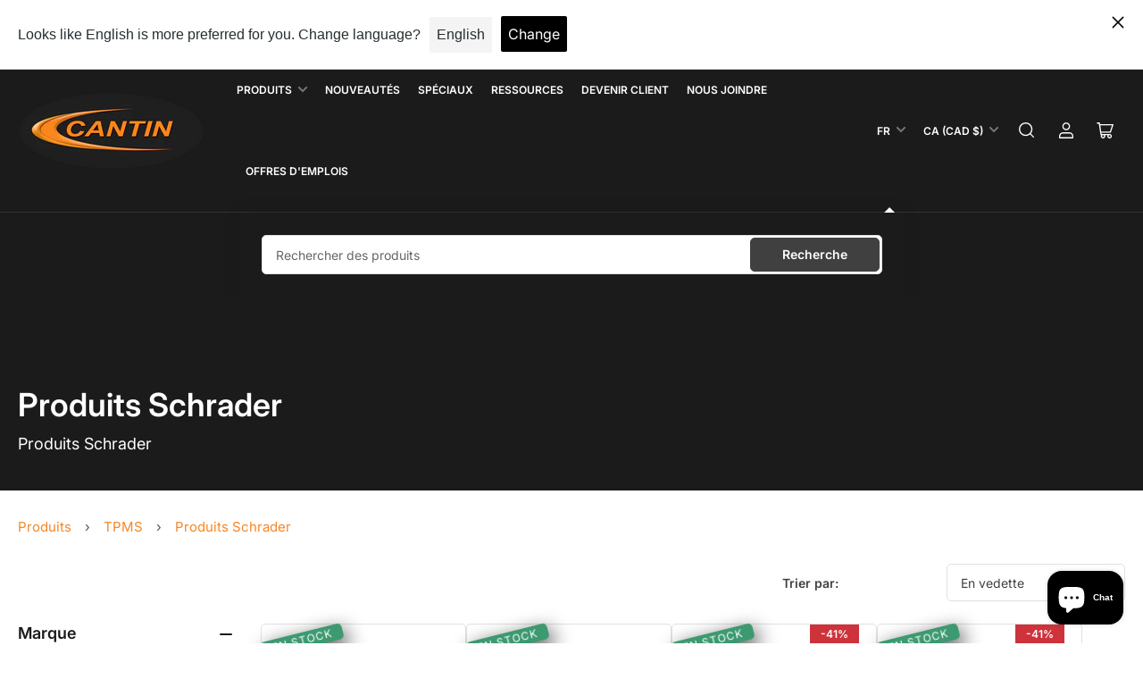

--- FILE ---
content_type: text/html; charset=utf-8
request_url: https://cantindistribution.com/collections/produits-schrader
body_size: 63590
content:
<!doctype html>
<html class="no-js" lang="fr">
<head>
	<meta charset="utf-8">

	<title>
		Produits Schrader
 &ndash; Cantin Distribution Inc</title>

	
		<meta name="description" content="Produits Schrader">
	

	


<meta property="og:site_name" content="Cantin Distribution Inc">
<meta property="og:url" content="https://cantindistribution.com/collections/produits-schrader">
<meta property="og:title" content="Produits Schrader">
<meta property="og:type" content="website">
<meta property="og:description" content="Produits Schrader"><meta property="og:image" content="http://cantindistribution.com/cdn/shop/collections/Schrader_TPMS_Solutions_Logo.jpg?v=1643213166">
	<meta property="og:image:secure_url" content="https://cantindistribution.com/cdn/shop/collections/Schrader_TPMS_Solutions_Logo.jpg?v=1643213166">
	<meta property="og:image:width" content="1000">
	<meta property="og:image:height" content="1000"><meta name="twitter:card" content="summary_large_image">
<meta name="twitter:title" content="Produits Schrader">
<meta name="twitter:description" content="Produits Schrader">


	<meta name="viewport" content="width=device-width, initial-scale=1">
	<link rel="canonical" href="https://cantindistribution.com/collections/produits-schrader">

	<link rel="preconnect" href="//cdn.shopify.com" crossorigin>

	
		<link rel="preconnect" href="//fonts.shopifycdn.com" crossorigin>
	

	
	
		<link rel="preload" as="font" href="//cantindistribution.com/cdn/fonts/inter/inter_n4.b2a3f24c19b4de56e8871f609e73ca7f6d2e2bb9.woff2" type="font/woff2" crossorigin>
	
	
		<link rel="preload" as="font" href="//cantindistribution.com/cdn/fonts/inter/inter_n6.771af0474a71b3797eb38f3487d6fb79d43b6877.woff2" type="font/woff2" crossorigin>
	
	

	



<style data-shopify>
	@font-face {
  font-family: Inter;
  font-weight: 400;
  font-style: normal;
  font-display: swap;
  src: url("//cantindistribution.com/cdn/fonts/inter/inter_n4.b2a3f24c19b4de56e8871f609e73ca7f6d2e2bb9.woff2") format("woff2"),
       url("//cantindistribution.com/cdn/fonts/inter/inter_n4.af8052d517e0c9ffac7b814872cecc27ae1fa132.woff") format("woff");
}

	@font-face {
  font-family: Inter;
  font-weight: 700;
  font-style: normal;
  font-display: swap;
  src: url("//cantindistribution.com/cdn/fonts/inter/inter_n7.02711e6b374660cfc7915d1afc1c204e633421e4.woff2") format("woff2"),
       url("//cantindistribution.com/cdn/fonts/inter/inter_n7.6dab87426f6b8813070abd79972ceaf2f8d3b012.woff") format("woff");
}

	@font-face {
  font-family: Inter;
  font-weight: 400;
  font-style: italic;
  font-display: swap;
  src: url("//cantindistribution.com/cdn/fonts/inter/inter_i4.feae1981dda792ab80d117249d9c7e0f1017e5b3.woff2") format("woff2"),
       url("//cantindistribution.com/cdn/fonts/inter/inter_i4.62773b7113d5e5f02c71486623cf828884c85c6e.woff") format("woff");
}

	@font-face {
  font-family: Inter;
  font-weight: 700;
  font-style: italic;
  font-display: swap;
  src: url("//cantindistribution.com/cdn/fonts/inter/inter_i7.b377bcd4cc0f160622a22d638ae7e2cd9b86ea4c.woff2") format("woff2"),
       url("//cantindistribution.com/cdn/fonts/inter/inter_i7.7c69a6a34e3bb44fcf6f975857e13b9a9b25beb4.woff") format("woff");
}

	@font-face {
  font-family: Inter;
  font-weight: 600;
  font-style: normal;
  font-display: swap;
  src: url("//cantindistribution.com/cdn/fonts/inter/inter_n6.771af0474a71b3797eb38f3487d6fb79d43b6877.woff2") format("woff2"),
       url("//cantindistribution.com/cdn/fonts/inter/inter_n6.88c903d8f9e157d48b73b7777d0642925bcecde7.woff") format("woff");
}

	@font-face {
  font-family: Inter;
  font-weight: 700;
  font-style: normal;
  font-display: swap;
  src: url("//cantindistribution.com/cdn/fonts/inter/inter_n7.02711e6b374660cfc7915d1afc1c204e633421e4.woff2") format("woff2"),
       url("//cantindistribution.com/cdn/fonts/inter/inter_n7.6dab87426f6b8813070abd79972ceaf2f8d3b012.woff") format("woff");
}

	@font-face {
  font-family: Inter;
  font-weight: 600;
  font-style: italic;
  font-display: swap;
  src: url("//cantindistribution.com/cdn/fonts/inter/inter_i6.3bbe0fe1c7ee4f282f9c2e296f3e4401a48cbe19.woff2") format("woff2"),
       url("//cantindistribution.com/cdn/fonts/inter/inter_i6.8bea21f57a10d5416ddf685e2c91682ec237876d.woff") format("woff");
}

	@font-face {
  font-family: Inter;
  font-weight: 700;
  font-style: italic;
  font-display: swap;
  src: url("//cantindistribution.com/cdn/fonts/inter/inter_i7.b377bcd4cc0f160622a22d638ae7e2cd9b86ea4c.woff2") format("woff2"),
       url("//cantindistribution.com/cdn/fonts/inter/inter_i7.7c69a6a34e3bb44fcf6f975857e13b9a9b25beb4.woff") format("woff");
}

@font-face {
  font-family: Inter;
  font-weight: 600;
  font-style: normal;
  font-display: swap;
  src: url("//cantindistribution.com/cdn/fonts/inter/inter_n6.771af0474a71b3797eb38f3487d6fb79d43b6877.woff2") format("woff2"),
       url("//cantindistribution.com/cdn/fonts/inter/inter_n6.88c903d8f9e157d48b73b7777d0642925bcecde7.woff") format("woff");
}

:root {
		--page-width: 158rem;
		--spacing-base-1: 2rem;

		--grid-desktop-horizontal-spacing: 16px;
		--grid-desktop-vertical-spacing: 16px;
		--grid-mobile-horizontal-spacing: 10px;
		--grid-mobile-vertical-spacing: 10px;

		--border-radius-base: 5px;
		--buttons-radius: 5px;
		--inputs-radius: 5px;
		--inputs-border-width: 1px;
		--inputs-border-opacity: .2;

		--color-base-white: #fff;
		--color-product-review-star: #FFB800;
		--color-base-text: 64, 64, 64;
		--color-base-text-alt: 27, 27, 27;
		--color-base-border: 225, 225, 225;
		--color-base-background-1: 255, 255, 255;
		--color-base-background-2: 255, 255, 255;
		--color-base-accent-1: 246, 134, 36;
		--color-base-accent-1-text: 255, 255, 255;
		--color-base-accent-2: 27, 27, 27;
		--color-base-accent-2-text: 255, 255, 255;
		--color-base-accent-3: 27, 27, 27;
		--color-base-accent-3-text: 255, 255, 255;
		--color-button-disabled: #e1e1e1;
		--color-card-border: 225, 225, 225;

		
		--color-buttons-primary-background: 64, 64, 64;
		
		
		--color-buttons-primary-text: 255, 255, 255;
		
		
		--color-buttons-secondary-background: 64, 64, 64;
		
		
		--color-buttons-secondary-text: 255, 255, 255;
		

		--color-sale: rgba(206, 51, 60, 1.0);
		--color-sale-background: #f1c3c6;
		--color-error: rgba(188, 34, 34, 1.0);
		--color-error-background: #fcecec;
		--color-success: rgba(26, 127, 36, 1.0);
		--color-success-background: #eefcef;
		--color-warning: rgba(189, 107, 27, 1.0);
		--color-warning-background: #f8e1cb;
		--color-preorder: rgba(11, 108, 255, 1.0);
		--color-preorder-background: #d2e4ff;
		--color-price: 27, 27, 27, 1.0;
		--color-price-discounted: 64, 64, 64, 1.0;

		--font-body-family: Inter, sans-serif;
		--font-body-style: normal;
		--font-body-weight: 400;
		--font-bolder-weight: 600;

		--font-heading-family: Inter, sans-serif;
		--font-heading-style: normal;
		--font-heading-weight: 600;

		--font-body-scale: 1.0;
		--font-heading-scale: 1.0;
		--font-product-price-scale: 1.2;
		--font-product-price-grid-scale: 1.2;

		--font-buttons-family: Inter,sans-serif;
	}
</style>


	<link href="//cantindistribution.com/cdn/shop/t/100/assets/base.css?v=126489478473390045491759344246" rel="stylesheet" type="text/css" media="all" />

	<script src="//cantindistribution.com/cdn/shop/t/100/assets/pubsub.js?v=87906591514992538941710481848" defer="defer"></script>
	<script src="//cantindistribution.com/cdn/shop/t/100/assets/scripts.js?v=170718337366253732091727456573" defer="defer"></script>

	
		<link rel="icon" type="image/png" href="//cantindistribution.com/cdn/shop/files/Logo_Cantin_Distribution-notxt.png?crop=center&height=32&v=1719586780&width=32">
	

	<script>window.performance && window.performance.mark && window.performance.mark('shopify.content_for_header.start');</script><meta name="facebook-domain-verification" content="rcsrcjr0trl4eubn9kgoook1wzni3s">
<meta name="facebook-domain-verification" content="l8uusql2ofbdjtrxkkhrg09n1gdfk7">
<meta name="google-site-verification" content="-b3aPkt6vWGt01N8_3TWCj8sxl3B9-sBYM2jqqT_afw">
<meta id="shopify-digital-wallet" name="shopify-digital-wallet" content="/41430089881/digital_wallets/dialog">
<meta name="shopify-checkout-api-token" content="80099b754730aeb947cdced41caefe73">
<meta id="in-context-paypal-metadata" data-shop-id="41430089881" data-venmo-supported="false" data-environment="production" data-locale="fr_FR" data-paypal-v4="true" data-currency="CAD">
<link rel="alternate" type="application/atom+xml" title="Feed" href="/collections/produits-schrader.atom" />
<link rel="alternate" hreflang="x-default" href="https://cantindistribution.com/collections/produits-schrader">
<link rel="alternate" hreflang="fr" href="https://cantindistribution.com/collections/produits-schrader">
<link rel="alternate" hreflang="en" href="https://cantindistribution.com/en/collections/produits-schrader">
<link rel="alternate" type="application/json+oembed" href="https://cantindistribution.com/collections/produits-schrader.oembed">
<script async="async" src="/checkouts/internal/preloads.js?locale=fr-CA"></script>
<link rel="preconnect" href="https://shop.app" crossorigin="anonymous">
<script async="async" src="https://shop.app/checkouts/internal/preloads.js?locale=fr-CA&shop_id=41430089881" crossorigin="anonymous"></script>
<script id="shopify-features" type="application/json">{"accessToken":"80099b754730aeb947cdced41caefe73","betas":["rich-media-storefront-analytics"],"domain":"cantindistribution.com","predictiveSearch":true,"shopId":41430089881,"locale":"fr"}</script>
<script>var Shopify = Shopify || {};
Shopify.shop = "cantin-distribution-inc.myshopify.com";
Shopify.locale = "fr";
Shopify.currency = {"active":"CAD","rate":"1.0"};
Shopify.country = "CA";
Shopify.theme = {"name":"F2024 MAIN UPDATE - SalesTeamSupport-WPD","id":138311958762,"schema_name":"Maranello","schema_version":"1.5.0","theme_store_id":2186,"role":"main"};
Shopify.theme.handle = "null";
Shopify.theme.style = {"id":null,"handle":null};
Shopify.cdnHost = "cantindistribution.com/cdn";
Shopify.routes = Shopify.routes || {};
Shopify.routes.root = "/";</script>
<script type="module">!function(o){(o.Shopify=o.Shopify||{}).modules=!0}(window);</script>
<script>!function(o){function n(){var o=[];function n(){o.push(Array.prototype.slice.apply(arguments))}return n.q=o,n}var t=o.Shopify=o.Shopify||{};t.loadFeatures=n(),t.autoloadFeatures=n()}(window);</script>
<script>
  window.ShopifyPay = window.ShopifyPay || {};
  window.ShopifyPay.apiHost = "shop.app\/pay";
  window.ShopifyPay.redirectState = null;
</script>
<script id="shop-js-analytics" type="application/json">{"pageType":"collection"}</script>
<script defer="defer" async type="module" src="//cantindistribution.com/cdn/shopifycloud/shop-js/modules/v2/client.init-shop-cart-sync_BcDpqI9l.fr.esm.js"></script>
<script defer="defer" async type="module" src="//cantindistribution.com/cdn/shopifycloud/shop-js/modules/v2/chunk.common_a1Rf5Dlz.esm.js"></script>
<script defer="defer" async type="module" src="//cantindistribution.com/cdn/shopifycloud/shop-js/modules/v2/chunk.modal_Djra7sW9.esm.js"></script>
<script type="module">
  await import("//cantindistribution.com/cdn/shopifycloud/shop-js/modules/v2/client.init-shop-cart-sync_BcDpqI9l.fr.esm.js");
await import("//cantindistribution.com/cdn/shopifycloud/shop-js/modules/v2/chunk.common_a1Rf5Dlz.esm.js");
await import("//cantindistribution.com/cdn/shopifycloud/shop-js/modules/v2/chunk.modal_Djra7sW9.esm.js");

  window.Shopify.SignInWithShop?.initShopCartSync?.({"fedCMEnabled":true,"windoidEnabled":true});

</script>
<script>
  window.Shopify = window.Shopify || {};
  if (!window.Shopify.featureAssets) window.Shopify.featureAssets = {};
  window.Shopify.featureAssets['shop-js'] = {"shop-cart-sync":["modules/v2/client.shop-cart-sync_BLrx53Hf.fr.esm.js","modules/v2/chunk.common_a1Rf5Dlz.esm.js","modules/v2/chunk.modal_Djra7sW9.esm.js"],"init-fed-cm":["modules/v2/client.init-fed-cm_C8SUwJ8U.fr.esm.js","modules/v2/chunk.common_a1Rf5Dlz.esm.js","modules/v2/chunk.modal_Djra7sW9.esm.js"],"shop-cash-offers":["modules/v2/client.shop-cash-offers_BBp_MjBM.fr.esm.js","modules/v2/chunk.common_a1Rf5Dlz.esm.js","modules/v2/chunk.modal_Djra7sW9.esm.js"],"shop-login-button":["modules/v2/client.shop-login-button_Dw6kG_iO.fr.esm.js","modules/v2/chunk.common_a1Rf5Dlz.esm.js","modules/v2/chunk.modal_Djra7sW9.esm.js"],"pay-button":["modules/v2/client.pay-button_BJDaAh68.fr.esm.js","modules/v2/chunk.common_a1Rf5Dlz.esm.js","modules/v2/chunk.modal_Djra7sW9.esm.js"],"shop-button":["modules/v2/client.shop-button_DBWL94V3.fr.esm.js","modules/v2/chunk.common_a1Rf5Dlz.esm.js","modules/v2/chunk.modal_Djra7sW9.esm.js"],"avatar":["modules/v2/client.avatar_BTnouDA3.fr.esm.js"],"init-windoid":["modules/v2/client.init-windoid_77FSIiws.fr.esm.js","modules/v2/chunk.common_a1Rf5Dlz.esm.js","modules/v2/chunk.modal_Djra7sW9.esm.js"],"init-shop-for-new-customer-accounts":["modules/v2/client.init-shop-for-new-customer-accounts_QoC3RJm9.fr.esm.js","modules/v2/client.shop-login-button_Dw6kG_iO.fr.esm.js","modules/v2/chunk.common_a1Rf5Dlz.esm.js","modules/v2/chunk.modal_Djra7sW9.esm.js"],"init-shop-email-lookup-coordinator":["modules/v2/client.init-shop-email-lookup-coordinator_D4ioGzPw.fr.esm.js","modules/v2/chunk.common_a1Rf5Dlz.esm.js","modules/v2/chunk.modal_Djra7sW9.esm.js"],"init-shop-cart-sync":["modules/v2/client.init-shop-cart-sync_BcDpqI9l.fr.esm.js","modules/v2/chunk.common_a1Rf5Dlz.esm.js","modules/v2/chunk.modal_Djra7sW9.esm.js"],"shop-toast-manager":["modules/v2/client.shop-toast-manager_B-eIbpHW.fr.esm.js","modules/v2/chunk.common_a1Rf5Dlz.esm.js","modules/v2/chunk.modal_Djra7sW9.esm.js"],"init-customer-accounts":["modules/v2/client.init-customer-accounts_BcBSUbIK.fr.esm.js","modules/v2/client.shop-login-button_Dw6kG_iO.fr.esm.js","modules/v2/chunk.common_a1Rf5Dlz.esm.js","modules/v2/chunk.modal_Djra7sW9.esm.js"],"init-customer-accounts-sign-up":["modules/v2/client.init-customer-accounts-sign-up_DvG__VHD.fr.esm.js","modules/v2/client.shop-login-button_Dw6kG_iO.fr.esm.js","modules/v2/chunk.common_a1Rf5Dlz.esm.js","modules/v2/chunk.modal_Djra7sW9.esm.js"],"shop-follow-button":["modules/v2/client.shop-follow-button_Dnx6fDH9.fr.esm.js","modules/v2/chunk.common_a1Rf5Dlz.esm.js","modules/v2/chunk.modal_Djra7sW9.esm.js"],"checkout-modal":["modules/v2/client.checkout-modal_BDH3MUqJ.fr.esm.js","modules/v2/chunk.common_a1Rf5Dlz.esm.js","modules/v2/chunk.modal_Djra7sW9.esm.js"],"shop-login":["modules/v2/client.shop-login_CV9Paj8R.fr.esm.js","modules/v2/chunk.common_a1Rf5Dlz.esm.js","modules/v2/chunk.modal_Djra7sW9.esm.js"],"lead-capture":["modules/v2/client.lead-capture_DGQOTB4e.fr.esm.js","modules/v2/chunk.common_a1Rf5Dlz.esm.js","modules/v2/chunk.modal_Djra7sW9.esm.js"],"payment-terms":["modules/v2/client.payment-terms_BQYK7nq4.fr.esm.js","modules/v2/chunk.common_a1Rf5Dlz.esm.js","modules/v2/chunk.modal_Djra7sW9.esm.js"]};
</script>
<script>(function() {
  var isLoaded = false;
  function asyncLoad() {
    if (isLoaded) return;
    isLoaded = true;
    var urls = ["https:\/\/formbuilder.hulkapps.com\/skeletopapp.js?shop=cantin-distribution-inc.myshopify.com","https:\/\/giftbox.ds-cdn.com\/static\/main.js?shop=cantin-distribution-inc.myshopify.com","\/\/searchserverapi1.com\/widgets\/shopify\/init.js?a=2K2c6a5q3c\u0026shop=cantin-distribution-inc.myshopify.com"];
    for (var i = 0; i < urls.length; i++) {
      var s = document.createElement('script');
      s.type = 'text/javascript';
      s.async = true;
      s.src = urls[i];
      var x = document.getElementsByTagName('script')[0];
      x.parentNode.insertBefore(s, x);
    }
  };
  if(window.attachEvent) {
    window.attachEvent('onload', asyncLoad);
  } else {
    window.addEventListener('load', asyncLoad, false);
  }
})();</script>
<script id="__st">var __st={"a":41430089881,"offset":-18000,"reqid":"2d6b7506-7531-422e-8b0b-7194866896de-1769376213","pageurl":"cantindistribution.com\/collections\/produits-schrader","u":"67cfbbe6bbfa","p":"collection","rtyp":"collection","rid":240800497817};</script>
<script>window.ShopifyPaypalV4VisibilityTracking = true;</script>
<script id="captcha-bootstrap">!function(){'use strict';const t='contact',e='account',n='new_comment',o=[[t,t],['blogs',n],['comments',n],[t,'customer']],c=[[e,'customer_login'],[e,'guest_login'],[e,'recover_customer_password'],[e,'create_customer']],r=t=>t.map((([t,e])=>`form[action*='/${t}']:not([data-nocaptcha='true']) input[name='form_type'][value='${e}']`)).join(','),a=t=>()=>t?[...document.querySelectorAll(t)].map((t=>t.form)):[];function s(){const t=[...o],e=r(t);return a(e)}const i='password',u='form_key',d=['recaptcha-v3-token','g-recaptcha-response','h-captcha-response',i],f=()=>{try{return window.sessionStorage}catch{return}},m='__shopify_v',_=t=>t.elements[u];function p(t,e,n=!1){try{const o=window.sessionStorage,c=JSON.parse(o.getItem(e)),{data:r}=function(t){const{data:e,action:n}=t;return t[m]||n?{data:e,action:n}:{data:t,action:n}}(c);for(const[e,n]of Object.entries(r))t.elements[e]&&(t.elements[e].value=n);n&&o.removeItem(e)}catch(o){console.error('form repopulation failed',{error:o})}}const l='form_type',E='cptcha';function T(t){t.dataset[E]=!0}const w=window,h=w.document,L='Shopify',v='ce_forms',y='captcha';let A=!1;((t,e)=>{const n=(g='f06e6c50-85a8-45c8-87d0-21a2b65856fe',I='https://cdn.shopify.com/shopifycloud/storefront-forms-hcaptcha/ce_storefront_forms_captcha_hcaptcha.v1.5.2.iife.js',D={infoText:'Protégé par hCaptcha',privacyText:'Confidentialité',termsText:'Conditions'},(t,e,n)=>{const o=w[L][v],c=o.bindForm;if(c)return c(t,g,e,D).then(n);var r;o.q.push([[t,g,e,D],n]),r=I,A||(h.body.append(Object.assign(h.createElement('script'),{id:'captcha-provider',async:!0,src:r})),A=!0)});var g,I,D;w[L]=w[L]||{},w[L][v]=w[L][v]||{},w[L][v].q=[],w[L][y]=w[L][y]||{},w[L][y].protect=function(t,e){n(t,void 0,e),T(t)},Object.freeze(w[L][y]),function(t,e,n,w,h,L){const[v,y,A,g]=function(t,e,n){const i=e?o:[],u=t?c:[],d=[...i,...u],f=r(d),m=r(i),_=r(d.filter((([t,e])=>n.includes(e))));return[a(f),a(m),a(_),s()]}(w,h,L),I=t=>{const e=t.target;return e instanceof HTMLFormElement?e:e&&e.form},D=t=>v().includes(t);t.addEventListener('submit',(t=>{const e=I(t);if(!e)return;const n=D(e)&&!e.dataset.hcaptchaBound&&!e.dataset.recaptchaBound,o=_(e),c=g().includes(e)&&(!o||!o.value);(n||c)&&t.preventDefault(),c&&!n&&(function(t){try{if(!f())return;!function(t){const e=f();if(!e)return;const n=_(t);if(!n)return;const o=n.value;o&&e.removeItem(o)}(t);const e=Array.from(Array(32),(()=>Math.random().toString(36)[2])).join('');!function(t,e){_(t)||t.append(Object.assign(document.createElement('input'),{type:'hidden',name:u})),t.elements[u].value=e}(t,e),function(t,e){const n=f();if(!n)return;const o=[...t.querySelectorAll(`input[type='${i}']`)].map((({name:t})=>t)),c=[...d,...o],r={};for(const[a,s]of new FormData(t).entries())c.includes(a)||(r[a]=s);n.setItem(e,JSON.stringify({[m]:1,action:t.action,data:r}))}(t,e)}catch(e){console.error('failed to persist form',e)}}(e),e.submit())}));const S=(t,e)=>{t&&!t.dataset[E]&&(n(t,e.some((e=>e===t))),T(t))};for(const o of['focusin','change'])t.addEventListener(o,(t=>{const e=I(t);D(e)&&S(e,y())}));const B=e.get('form_key'),M=e.get(l),P=B&&M;t.addEventListener('DOMContentLoaded',(()=>{const t=y();if(P)for(const e of t)e.elements[l].value===M&&p(e,B);[...new Set([...A(),...v().filter((t=>'true'===t.dataset.shopifyCaptcha))])].forEach((e=>S(e,t)))}))}(h,new URLSearchParams(w.location.search),n,t,e,['guest_login'])})(!0,!0)}();</script>
<script integrity="sha256-4kQ18oKyAcykRKYeNunJcIwy7WH5gtpwJnB7kiuLZ1E=" data-source-attribution="shopify.loadfeatures" defer="defer" src="//cantindistribution.com/cdn/shopifycloud/storefront/assets/storefront/load_feature-a0a9edcb.js" crossorigin="anonymous"></script>
<script crossorigin="anonymous" defer="defer" src="//cantindistribution.com/cdn/shopifycloud/storefront/assets/shopify_pay/storefront-65b4c6d7.js?v=20250812"></script>
<script data-source-attribution="shopify.dynamic_checkout.dynamic.init">var Shopify=Shopify||{};Shopify.PaymentButton=Shopify.PaymentButton||{isStorefrontPortableWallets:!0,init:function(){window.Shopify.PaymentButton.init=function(){};var t=document.createElement("script");t.src="https://cantindistribution.com/cdn/shopifycloud/portable-wallets/latest/portable-wallets.fr.js",t.type="module",document.head.appendChild(t)}};
</script>
<script data-source-attribution="shopify.dynamic_checkout.buyer_consent">
  function portableWalletsHideBuyerConsent(e){var t=document.getElementById("shopify-buyer-consent"),n=document.getElementById("shopify-subscription-policy-button");t&&n&&(t.classList.add("hidden"),t.setAttribute("aria-hidden","true"),n.removeEventListener("click",e))}function portableWalletsShowBuyerConsent(e){var t=document.getElementById("shopify-buyer-consent"),n=document.getElementById("shopify-subscription-policy-button");t&&n&&(t.classList.remove("hidden"),t.removeAttribute("aria-hidden"),n.addEventListener("click",e))}window.Shopify?.PaymentButton&&(window.Shopify.PaymentButton.hideBuyerConsent=portableWalletsHideBuyerConsent,window.Shopify.PaymentButton.showBuyerConsent=portableWalletsShowBuyerConsent);
</script>
<script data-source-attribution="shopify.dynamic_checkout.cart.bootstrap">document.addEventListener("DOMContentLoaded",(function(){function t(){return document.querySelector("shopify-accelerated-checkout-cart, shopify-accelerated-checkout")}if(t())Shopify.PaymentButton.init();else{new MutationObserver((function(e,n){t()&&(Shopify.PaymentButton.init(),n.disconnect())})).observe(document.body,{childList:!0,subtree:!0})}}));
</script>
<link id="shopify-accelerated-checkout-styles" rel="stylesheet" media="screen" href="https://cantindistribution.com/cdn/shopifycloud/portable-wallets/latest/accelerated-checkout-backwards-compat.css" crossorigin="anonymous">
<style id="shopify-accelerated-checkout-cart">
        #shopify-buyer-consent {
  margin-top: 1em;
  display: inline-block;
  width: 100%;
}

#shopify-buyer-consent.hidden {
  display: none;
}

#shopify-subscription-policy-button {
  background: none;
  border: none;
  padding: 0;
  text-decoration: underline;
  font-size: inherit;
  cursor: pointer;
}

#shopify-subscription-policy-button::before {
  box-shadow: none;
}

      </style>

<script>window.performance && window.performance.mark && window.performance.mark('shopify.content_for_header.end');</script>

	<script>
		document.documentElement.className = document.documentElement.className.replace('no-js', 'js');
		if (Shopify.designMode) {
			document.documentElement.classList.add('shopify-design-mode');
		}
	</script>
  <script src="https://ajax.googleapis.com/ajax/libs/jquery/3.5.1/jquery.min.js" defer="defer"></script>
<!-- BEGIN app block: shopify://apps/warnify-pro-warnings/blocks/main/b82106ea-6172-4ab0-814f-17df1cb2b18a --><!-- BEGIN app snippet: cart -->
<script>    var Elspw = {        params: {            money_format: "\u003cspan class=hidePrice\u003e${{amount}}\u003c\/span\u003e",            cart: {                "total_price" : 0,                "attributes": {},                "items" : [                ]            }        }    };</script>
<!-- END app snippet --><!-- BEGIN app snippet: settings -->
  <script>    (function(){      Elspw.loadScript=function(a,b){var c=document.createElement("script");c.type="text/javascript",c.readyState?c.onreadystatechange=function(){"loaded"!=c.readyState&&"complete"!=c.readyState||(c.onreadystatechange=null,b())}:c.onload=function(){b()},c.src=a,document.getElementsByTagName("head")[0].appendChild(c)};      Elspw.config= {"enabled":true,"button":"form[action*=\"/cart/add\"] [type=submit], form[action*=\"/cart/add\"] .shopify-payment-button__button, form[action*=\"/cart/add\"] .shopify-payment-button__more-options","css":"","tag":"Els PW","alerts":[],"grid_enabled":1,"cdn":"https://s3.amazonaws.com/els-apps/product-warnings/","theme_app_extensions_enabled":1} ;    })(Elspw)  </script>  <script defer src="https://cdn.shopify.com/extensions/019b92bb-38ba-793e-9baf-3c5308a58e87/cli-20/assets/app.js"></script>

<script>
  Elspw.params.elsGeoScriptPath = "https://cdn.shopify.com/extensions/019b92bb-38ba-793e-9baf-3c5308a58e87/cli-20/assets/els.geo.js";
  Elspw.params.remodalScriptPath = "https://cdn.shopify.com/extensions/019b92bb-38ba-793e-9baf-3c5308a58e87/cli-20/assets/remodal.js";
  Elspw.params.cssPath = "https://cdn.shopify.com/extensions/019b92bb-38ba-793e-9baf-3c5308a58e87/cli-20/assets/app.css";
</script><!-- END app snippet --><!-- BEGIN app snippet: elspw-jsons -->





<!-- END app snippet -->


<!-- END app block --><!-- BEGIN app block: shopify://apps/inventora-show-stock-level/blocks/app-embed/ee1e864c-45c9-443d-b2a2-21726ee946b9 -->
<script class="gsinvdata">


  gsCollectionProducts = {};

  		gsCollectionProduct = {}; 
  		gsCollectionProduct['gsInventoryQty'] = 218; 
        gsCollectionProduct['productId'] = '6541430194329';
        gsCollectionProduct['imageCount'] = 1;
gsCollectionProduct['productTags'] = ' 4.A.2  Catégorie  Catégorie_TPMS  import_2021_02_25_204621  Marque_Schrader  SCH-TPMS  TPMS ';
        
        
        
        gsCollectionProduct['gsIncoming'] =  false;    
   		gsCollectionProduct['gsInventoryContinue'] = "continue";    
  		gsCollectionProducts['capteur-tpms-ez-sensor-315433mhz-avec-valve-de-caoutchouc'] = gsCollectionProduct;

  		gsCollectionProduct = {}; 
  		gsCollectionProduct['gsInventoryQty'] = 94; 
        gsCollectionProduct['productId'] = '8029038608618';
        gsCollectionProduct['imageCount'] = 1;
gsCollectionProduct['productTags'] = ' SCH-TPMS  TPMS ';
        
        
        
        gsCollectionProduct['gsIncoming'] =  false;    
   		gsCollectionProduct['gsInventoryContinue'] = "continue";    
  		gsCollectionProducts['capteur-tpms-ez-sensor®-go-314-9-315-433mhz-avec-valve-de-caoutchouc'] = gsCollectionProduct;

  		gsCollectionProduct = {}; 
  		gsCollectionProduct['gsInventoryQty'] = 33; 
        gsCollectionProduct['productId'] = '6541474922649';
        gsCollectionProduct['imageCount'] = 1;
gsCollectionProduct['productTags'] = ' 4.A.4  Catégorie  Catégorie_TPMS  FINAL  import_2021_02_25_204621  Marque_Schrader  SCH-TPMS  TPMS ';
        
        
        
        gsCollectionProduct['gsIncoming'] =  false;    
   		gsCollectionProduct['gsInventoryContinue'] = "deny";    
  		gsCollectionProducts['capteur-tpms-schrader-chrysler-oe-68239720aa-28984'] = gsCollectionProduct;

  		gsCollectionProduct = {}; 
  		gsCollectionProduct['gsInventoryQty'] = 8; 
        gsCollectionProduct['productId'] = '6541474857113';
        gsCollectionProduct['imageCount'] = 1;
gsCollectionProduct['productTags'] = ' 4.A.4  Catégorie  Catégorie_TPMS  FINAL  import_2021_02_25_204621  Marque_Schrader  SCH-TPMS  TPMS ';
        
        
        
        gsCollectionProduct['gsIncoming'] =  false;    
   		gsCollectionProduct['gsInventoryContinue'] = "deny";    
  		gsCollectionProducts['capteur-tpms-schrader-pour-chryslerjeep-28434'] = gsCollectionProduct;

  		gsCollectionProduct = {}; 
  		gsCollectionProduct['gsInventoryQty'] = 2; 
        gsCollectionProduct['productId'] = '6541474791577';
        gsCollectionProduct['imageCount'] = 1;
gsCollectionProduct['productTags'] = ' 4.A.4  Catégorie  Catégorie_TPMS  FINAL  import_2021_02_25_204621  Marque_Schrader  SCH-TPMS  TPMS ';
        
        
        
        gsCollectionProduct['gsIncoming'] =  false;    
   		gsCollectionProduct['gsInventoryContinue'] = "deny";    
  		gsCollectionProducts['capteur-tpms-schrader-pour-nissan-28204'] = gsCollectionProduct;

  		gsCollectionProduct = {}; 
  		gsCollectionProduct['gsInventoryQty'] = 19; 
        gsCollectionProduct['productId'] = '6541474594969';
        gsCollectionProduct['imageCount'] = 1;
gsCollectionProduct['productTags'] = ' 4.A.4  Catégorie  Catégorie_TPMS  FINAL  import_2021_02_25_204621  Marque_Schrader  SCH-TPMS  TPMS ';
        
        
        
        gsCollectionProduct['gsIncoming'] =  false;    
   		gsCollectionProduct['gsInventoryContinue'] = "deny";    
  		gsCollectionProducts['capteur-tpms-schrader-pour-chrysler-433mhz-20398'] = gsCollectionProduct;

  		gsCollectionProduct = {}; 
  		gsCollectionProduct['gsInventoryQty'] = 47; 
        gsCollectionProduct['productId'] = '6541474562201';
        gsCollectionProduct['imageCount'] = 1;
gsCollectionProduct['productTags'] = ' 4.A.5  Catégorie  Catégorie_TPMS  FINAL  import_2021_02_25_204621  Marque_Schrader  SCH-TPMS  TPMS ';
        
        
        
        gsCollectionProduct['gsIncoming'] =  false;    
   		gsCollectionProduct['gsInventoryContinue'] = "deny";    
  		gsCollectionProducts['capteur-tpms-schrader-pour-ford-315mhz-20315'] = gsCollectionProduct;

  		gsCollectionProduct = {}; 
  		gsCollectionProduct['gsInventoryQty'] = 50; 
        gsCollectionProduct['productId'] = '6541474496665';
        gsCollectionProduct['imageCount'] = 1;
gsCollectionProduct['productTags'] = ' 4.A.5  Catégorie  Catégorie_TPMS  FINAL  import_2021_02_25_204621  Marque_Schrader  SCH-TPMS  TPMS ';
        
        
        
        gsCollectionProduct['gsIncoming'] =  false;    
   		gsCollectionProduct['gsInventoryContinue'] = "deny";    
  		gsCollectionProducts['capteur-tpms-schrader-pour-gm-315mhz-20153'] = gsCollectionProduct;
                              
  </script>

<script async type="text/javascript" src="https://gravity-apps.com/showinventory/js/shopify/gsinventorybystore41430089881.js?v=agsd00fd0b2f1d04f2a9f295a89d523ad80"></script>


    
<!-- END app block --><!-- BEGIN app block: shopify://apps/langshop/blocks/sdk/84899e01-2b29-42af-99d6-46d16daa2111 --><!-- BEGIN app snippet: config --><script type="text/javascript">
    /** Workaround for backward compatibility with old versions of localized themes */
    if (window.LangShopConfig && window.LangShopConfig.themeDynamics && window.LangShopConfig.themeDynamics.length) {
        themeDynamics = window.LangShopConfig.themeDynamics;
    } else {
        themeDynamics = [];
    }

    window.LangShopConfig = {
    "currentLanguage": "fr",
    "currentCurrency": "cad",
    "currentCountry": "CA",
    "shopifyLocales": [{"code":"fr","name":"français","endonym_name":"français","rootUrl":"\/"},{"code":"en","name":"anglais","endonym_name":"English","rootUrl":"\/en"}    ],
    "shopifyCountries": [{"code":"CA","name":"Canada", "currency":"CAD"},{"code":"US","name":"États-Unis", "currency":"USD"}    ],
    "shopifyCurrencies": ["CAD","USD"],
    "originalLanguage": {"code":"fr","alias":null,"title":"French","icon":null,"published":true,"active":false},
    "targetLanguages": [{"code":"en","alias":null,"title":"English","icon":null,"published":true,"active":true}],
    "languagesSwitchers": [{"id":66534313,"title":null,"type":"dropdown","status":"disabled","display":"all","position":"bottom-right","offset":"10px","shortTitles":false,"isolateStyles":true,"icons":"rounded","sprite":"flags","defaultStyles":true,"devices":{"mobile":{"visible":true,"minWidth":null,"maxWidth":{"value":480,"dimension":"px"}},"tablet":{"visible":true,"minWidth":{"value":481,"dimension":"px"},"maxWidth":{"value":1023,"dimension":"px"}},"desktop":{"visible":true,"minWidth":{"value":1024,"dimension":"px"},"maxWidth":null}},"styles":{"dropdown":{"activeContainer":{"padding":{"top":{"value":8,"dimension":"px"},"right":{"value":10,"dimension":"px"},"bottom":{"value":8,"dimension":"px"},"left":{"value":10,"dimension":"px"}},"background":"rgba(255,255,255,.95)","borderRadius":{"topLeft":{"value":0,"dimension":"px"},"topRight":{"value":0,"dimension":"px"},"bottomLeft":{"value":0,"dimension":"px"},"bottomRight":{"value":0,"dimension":"px"}},"borderTop":{"color":"rgba(224, 224, 224, 1)","style":"solid","width":{"value":1,"dimension":"px"}},"borderRight":{"color":"rgba(224, 224, 224, 1)","style":"solid","width":{"value":1,"dimension":"px"}},"borderBottom":{"color":"rgba(224, 224, 224, 1)","style":"solid","width":{"value":1,"dimension":"px"}},"borderLeft":{"color":"rgba(224, 224, 224, 1)","style":"solid","width":{"value":1,"dimension":"px"}}},"activeContainerHovered":null,"activeItem":{"fontSize":{"value":13,"dimension":"px"},"fontFamily":"Open Sans","color":"rgba(39, 46, 49, 1)"},"activeItemHovered":null,"activeItemIcon":{"offset":{"value":10,"dimension":"px"},"position":"left"},"dropdownContainer":{"animation":"sliding","background":"rgba(255,255,255,.95)","borderRadius":{"topLeft":{"value":0,"dimension":"px"},"topRight":{"value":0,"dimension":"px"},"bottomLeft":{"value":0,"dimension":"px"},"bottomRight":{"value":0,"dimension":"px"}},"borderTop":{"color":"rgba(224, 224, 224, 1)","style":"solid","width":{"value":1,"dimension":"px"}},"borderRight":{"color":"rgba(224, 224, 224, 1)","style":"solid","width":{"value":1,"dimension":"px"}},"borderBottom":{"color":"rgba(224, 224, 224, 1)","style":"solid","width":{"value":1,"dimension":"px"}},"borderLeft":{"color":"rgba(224, 224, 224, 1)","style":"solid","width":{"value":1,"dimension":"px"}},"padding":{"top":{"value":0,"dimension":"px"},"right":{"value":0,"dimension":"px"},"bottom":{"value":0,"dimension":"px"},"left":{"value":0,"dimension":"px"}}},"dropdownContainerHovered":null,"dropdownItem":{"padding":{"top":{"value":8,"dimension":"px"},"right":{"value":10,"dimension":"px"},"bottom":{"value":8,"dimension":"px"},"left":{"value":10,"dimension":"px"}},"fontSize":{"value":13,"dimension":"px"},"fontFamily":"Open Sans","color":"rgba(39, 46, 49, 1)"},"dropdownItemHovered":{"color":"rgba(27, 160, 227, 1)"},"dropdownItemIcon":{"position":"left","offset":{"value":10,"dimension":"px"}},"arrow":{"color":"rgba(39, 46, 49, 1)","position":"right","offset":{"value":20,"dimension":"px"},"size":{"value":6,"dimension":"px"}}},"inline":{"container":{"background":"rgba(255,255,255,.95)","borderRadius":{"topLeft":{"value":4,"dimension":"px"},"topRight":{"value":4,"dimension":"px"},"bottomLeft":{"value":4,"dimension":"px"},"bottomRight":{"value":4,"dimension":"px"}},"borderTop":{"color":"rgba(224, 224, 224, 1)","style":"solid","width":{"value":1,"dimension":"px"}},"borderRight":{"color":"rgba(224, 224, 224, 1)","style":"solid","width":{"value":1,"dimension":"px"}},"borderBottom":{"color":"rgba(224, 224, 224, 1)","style":"solid","width":{"value":1,"dimension":"px"}},"borderLeft":{"color":"rgba(224, 224, 224, 1)","style":"solid","width":{"value":1,"dimension":"px"}}},"containerHovered":null,"item":{"background":"transparent","padding":{"top":{"value":8,"dimension":"px"},"right":{"value":10,"dimension":"px"},"bottom":{"value":8,"dimension":"px"},"left":{"value":10,"dimension":"px"}},"fontSize":{"value":13,"dimension":"px"},"fontFamily":"Open Sans","color":"rgba(39, 46, 49, 1)"},"itemHovered":{"background":"rgba(245, 245, 245, 1)","color":"rgba(39, 46, 49, 1)"},"itemActive":{"background":"rgba(245, 245, 245, 1)","color":"rgba(27, 160, 227, 1)"},"itemIcon":{"position":"left","offset":{"value":10,"dimension":"px"}}},"ios":{"activeContainer":{"padding":{"top":{"value":0,"dimension":"px"},"right":{"value":0,"dimension":"px"},"bottom":{"value":0,"dimension":"px"},"left":{"value":0,"dimension":"px"}},"background":"rgba(255,255,255,.95)","borderRadius":{"topLeft":{"value":0,"dimension":"px"},"topRight":{"value":0,"dimension":"px"},"bottomLeft":{"value":0,"dimension":"px"},"bottomRight":{"value":0,"dimension":"px"}},"borderTop":{"color":"rgba(224, 224, 224, 1)","style":"solid","width":{"value":1,"dimension":"px"}},"borderRight":{"color":"rgba(224, 224, 224, 1)","style":"solid","width":{"value":1,"dimension":"px"}},"borderBottom":{"color":"rgba(224, 224, 224, 1)","style":"solid","width":{"value":1,"dimension":"px"}},"borderLeft":{"color":"rgba(224, 224, 224, 1)","style":"solid","width":{"value":1,"dimension":"px"}}},"activeContainerHovered":null,"activeItem":{"fontSize":{"value":13,"dimension":"px"},"fontFamily":"Open Sans","color":"rgba(39, 46, 49, 1)","padding":{"top":{"value":8,"dimension":"px"},"right":{"value":10,"dimension":"px"},"bottom":{"value":8,"dimension":"px"},"left":{"value":10,"dimension":"px"}}},"activeItemHovered":null,"activeItemIcon":{"position":"left","offset":{"value":10,"dimension":"px"}},"modalOverlay":{"background":"rgba(0, 0, 0, 0.7)"},"wheelButtonsContainer":{"background":"rgba(255, 255, 255, 1)","padding":{"top":{"value":8,"dimension":"px"},"right":{"value":10,"dimension":"px"},"bottom":{"value":8,"dimension":"px"},"left":{"value":10,"dimension":"px"}},"borderTop":{"color":"rgba(224, 224, 224, 1)","style":"solid","width":{"value":0,"dimension":"px"}},"borderRight":{"color":"rgba(224, 224, 224, 1)","style":"solid","width":{"value":0,"dimension":"px"}},"borderBottom":{"color":"rgba(224, 224, 224, 1)","style":"solid","width":{"value":1,"dimension":"px"}},"borderLeft":{"color":"rgba(224, 224, 224, 1)","style":"solid","width":{"value":0,"dimension":"px"}}},"wheelCloseButton":{"fontSize":{"value":14,"dimension":"px"},"fontFamily":"Open Sans","color":"rgba(39, 46, 49, 1)","fontWeight":"bold"},"wheelCloseButtonHover":null,"wheelSubmitButton":{"fontSize":{"value":14,"dimension":"px"},"fontFamily":"Open Sans","color":"rgba(39, 46, 49, 1)","fontWeight":"bold"},"wheelSubmitButtonHover":null,"wheelPanelContainer":{"background":"rgba(255, 255, 255, 1)"},"wheelLine":{"borderTop":{"color":"rgba(224, 224, 224, 1)","style":"solid","width":{"value":1,"dimension":"px"}},"borderRight":{"color":"rgba(224, 224, 224, 1)","style":"solid","width":{"value":0,"dimension":"px"}},"borderBottom":{"color":"rgba(224, 224, 224, 1)","style":"solid","width":{"value":1,"dimension":"px"}},"borderLeft":{"color":"rgba(224, 224, 224, 1)","style":"solid","width":{"value":0,"dimension":"px"}}},"wheelItem":{"background":"transparent","padding":{"top":{"value":8,"dimension":"px"},"right":{"value":10,"dimension":"px"},"bottom":{"value":8,"dimension":"px"},"left":{"value":10,"dimension":"px"}},"fontSize":{"value":13,"dimension":"px"},"fontFamily":"Open Sans","color":"rgba(39, 46, 49, 1)","justifyContent":"flex-start"},"wheelItemIcon":{"position":"left","offset":{"value":10,"dimension":"px"}}},"modal":{"activeContainer":{"padding":{"top":{"value":0,"dimension":"px"},"right":{"value":0,"dimension":"px"},"bottom":{"value":0,"dimension":"px"},"left":{"value":0,"dimension":"px"}},"background":"rgba(255,255,255,.95)","borderRadius":{"topLeft":{"value":0,"dimension":"px"},"topRight":{"value":0,"dimension":"px"},"bottomLeft":{"value":0,"dimension":"px"},"bottomRight":{"value":0,"dimension":"px"}},"borderTop":{"color":"rgba(224, 224, 224, 1)","style":"solid","width":{"value":1,"dimension":"px"}},"borderRight":{"color":"rgba(224, 224, 224, 1)","style":"solid","width":{"value":1,"dimension":"px"}},"borderBottom":{"color":"rgba(224, 224, 224, 1)","style":"solid","width":{"value":1,"dimension":"px"}},"borderLeft":{"color":"rgba(224, 224, 224, 1)","style":"solid","width":{"value":1,"dimension":"px"}}},"activeContainerHovered":null,"activeItem":{"fontSize":{"value":13,"dimension":"px"},"fontFamily":"Open Sans","color":"rgba(39, 46, 49, 1)","padding":{"top":{"value":8,"dimension":"px"},"right":{"value":10,"dimension":"px"},"bottom":{"value":8,"dimension":"px"},"left":{"value":10,"dimension":"px"}}},"activeItemHovered":null,"activeItemIcon":{"position":"left","offset":{"value":10,"dimension":"px"}},"modalOverlay":{"background":"rgba(0, 0, 0, 0.7)"},"modalContent":{"animation":"sliding-down","background":"rgba(255, 255, 255, 1)","maxHeight":{"value":80,"dimension":"vh"},"maxWidth":{"value":80,"dimension":"vw"},"width":{"value":320,"dimension":"px"}},"modalContentHover":null,"modalItem":{"reverseElements":true,"fontSize":{"value":11,"dimension":"px"},"fontFamily":"Open Sans","color":"rgba(102, 102, 102, 1)","textTransform":"uppercase","fontWeight":"bold","justifyContent":"space-between","letterSpacing":{"value":3,"dimension":"px"},"padding":{"top":{"value":20,"dimension":"px"},"right":{"value":26,"dimension":"px"},"bottom":{"value":20,"dimension":"px"},"left":{"value":26,"dimension":"px"}}},"modalItemIcon":{"offset":{"value":20,"dimension":"px"}},"modalItemRadio":{"size":{"value":20,"dimension":"px"},"offset":{"value":20,"dimension":"px"},"color":"rgba(193, 202, 202, 1)"},"modalItemHovered":{"background":"rgba(255, 103, 99, 0.5)","color":"rgba(254, 236, 233, 1)"},"modalItemHoveredRadio":{"size":{"value":20,"dimension":"px"},"offset":{"value":20,"dimension":"px"},"color":"rgba(254, 236, 233, 1)"},"modalActiveItem":{"fontSize":{"value":15,"dimension":"px"},"color":"rgba(254, 236, 233, 1)","background":"rgba(255, 103, 99, 1)"},"modalActiveItemRadio":{"size":{"value":24,"dimension":"px"},"offset":{"value":18,"dimension":"px"},"color":"rgba(255, 255, 255, 1)"},"modalActiveItemHovered":null,"modalActiveItemHoveredRadio":null},"select":{"container":{"background":"rgba(255,255,255, 1)","borderRadius":{"topLeft":{"value":4,"dimension":"px"},"topRight":{"value":4,"dimension":"px"},"bottomLeft":{"value":4,"dimension":"px"},"bottomRight":{"value":4,"dimension":"px"}},"borderTop":{"color":"rgba(204, 204, 204, 1)","style":"solid","width":{"value":1,"dimension":"px"}},"borderRight":{"color":"rgba(204, 204, 204, 1)","style":"solid","width":{"value":1,"dimension":"px"}},"borderBottom":{"color":"rgba(204, 204, 204, 1)","style":"solid","width":{"value":1,"dimension":"px"}},"borderLeft":{"color":"rgba(204, 204, 204, 1)","style":"solid","width":{"value":1,"dimension":"px"}}},"text":{"padding":{"top":{"value":5,"dimension":"px"},"right":{"value":8,"dimension":"px"},"bottom":{"value":5,"dimension":"px"},"left":{"value":8,"dimension":"px"}},"fontSize":{"value":13,"dimension":"px"},"fontFamily":"Open Sans","color":"rgba(39, 46, 49, 1)"}}}}],
    "defaultCurrency": {"code":"cad","title":"Canadian Dollar","icon":null,"rate":1.2611,"formatWithCurrency":"${{amount}} CAD","formatWithoutCurrency":"${{amount}}"},
    "targetCurrencies": [],
    "currenciesSwitchers": [{"id":57864924,"title":null,"type":"dropdown","status":"admin-only","display":"all","position":"bottom-left","offset":"10px","shortTitles":false,"isolateStyles":true,"icons":"rounded","sprite":"flags","defaultStyles":true,"devices":{"mobile":{"visible":true,"minWidth":null,"maxWidth":{"value":480,"dimension":"px"}},"tablet":{"visible":true,"minWidth":{"value":481,"dimension":"px"},"maxWidth":{"value":1023,"dimension":"px"}},"desktop":{"visible":true,"minWidth":{"value":1024,"dimension":"px"},"maxWidth":null}},"styles":{"dropdown":{"activeContainer":{"padding":{"top":{"value":8,"dimension":"px"},"right":{"value":10,"dimension":"px"},"bottom":{"value":8,"dimension":"px"},"left":{"value":10,"dimension":"px"}},"background":"rgba(255,255,255,.95)","borderRadius":{"topLeft":{"value":0,"dimension":"px"},"topRight":{"value":0,"dimension":"px"},"bottomLeft":{"value":0,"dimension":"px"},"bottomRight":{"value":0,"dimension":"px"}},"borderTop":{"color":"rgba(224, 224, 224, 1)","style":"solid","width":{"value":1,"dimension":"px"}},"borderRight":{"color":"rgba(224, 224, 224, 1)","style":"solid","width":{"value":1,"dimension":"px"}},"borderBottom":{"color":"rgba(224, 224, 224, 1)","style":"solid","width":{"value":1,"dimension":"px"}},"borderLeft":{"color":"rgba(224, 224, 224, 1)","style":"solid","width":{"value":1,"dimension":"px"}}},"activeContainerHovered":null,"activeItem":{"fontSize":{"value":13,"dimension":"px"},"fontFamily":"Open Sans","color":"rgba(39, 46, 49, 1)"},"activeItemHovered":null,"activeItemIcon":{"offset":{"value":10,"dimension":"px"},"position":"left"},"dropdownContainer":{"animation":"sliding","background":"rgba(255,255,255,.95)","borderRadius":{"topLeft":{"value":0,"dimension":"px"},"topRight":{"value":0,"dimension":"px"},"bottomLeft":{"value":0,"dimension":"px"},"bottomRight":{"value":0,"dimension":"px"}},"borderTop":{"color":"rgba(224, 224, 224, 1)","style":"solid","width":{"value":1,"dimension":"px"}},"borderRight":{"color":"rgba(224, 224, 224, 1)","style":"solid","width":{"value":1,"dimension":"px"}},"borderBottom":{"color":"rgba(224, 224, 224, 1)","style":"solid","width":{"value":1,"dimension":"px"}},"borderLeft":{"color":"rgba(224, 224, 224, 1)","style":"solid","width":{"value":1,"dimension":"px"}},"padding":{"top":{"value":0,"dimension":"px"},"right":{"value":0,"dimension":"px"},"bottom":{"value":0,"dimension":"px"},"left":{"value":0,"dimension":"px"}}},"dropdownContainerHovered":null,"dropdownItem":{"padding":{"top":{"value":8,"dimension":"px"},"right":{"value":10,"dimension":"px"},"bottom":{"value":8,"dimension":"px"},"left":{"value":10,"dimension":"px"}},"fontSize":{"value":13,"dimension":"px"},"fontFamily":"Open Sans","color":"rgba(39, 46, 49, 1)"},"dropdownItemHovered":{"color":"rgba(27, 160, 227, 1)"},"dropdownItemIcon":{"position":"left","offset":{"value":10,"dimension":"px"}},"arrow":{"color":"rgba(39, 46, 49, 1)","position":"right","offset":{"value":20,"dimension":"px"},"size":{"value":6,"dimension":"px"}}},"inline":{"container":{"background":"rgba(255,255,255,.95)","borderRadius":{"topLeft":{"value":4,"dimension":"px"},"topRight":{"value":4,"dimension":"px"},"bottomLeft":{"value":4,"dimension":"px"},"bottomRight":{"value":4,"dimension":"px"}},"borderTop":{"color":"rgba(224, 224, 224, 1)","style":"solid","width":{"value":1,"dimension":"px"}},"borderRight":{"color":"rgba(224, 224, 224, 1)","style":"solid","width":{"value":1,"dimension":"px"}},"borderBottom":{"color":"rgba(224, 224, 224, 1)","style":"solid","width":{"value":1,"dimension":"px"}},"borderLeft":{"color":"rgba(224, 224, 224, 1)","style":"solid","width":{"value":1,"dimension":"px"}}},"containerHovered":null,"item":{"background":"transparent","padding":{"top":{"value":8,"dimension":"px"},"right":{"value":10,"dimension":"px"},"bottom":{"value":8,"dimension":"px"},"left":{"value":10,"dimension":"px"}},"fontSize":{"value":13,"dimension":"px"},"fontFamily":"Open Sans","color":"rgba(39, 46, 49, 1)"},"itemHovered":{"background":"rgba(245, 245, 245, 1)","color":"rgba(39, 46, 49, 1)"},"itemActive":{"background":"rgba(245, 245, 245, 1)","color":"rgba(27, 160, 227, 1)"},"itemIcon":{"position":"left","offset":{"value":10,"dimension":"px"}}},"ios":{"activeContainer":{"padding":{"top":{"value":0,"dimension":"px"},"right":{"value":0,"dimension":"px"},"bottom":{"value":0,"dimension":"px"},"left":{"value":0,"dimension":"px"}},"background":"rgba(255,255,255,.95)","borderRadius":{"topLeft":{"value":0,"dimension":"px"},"topRight":{"value":0,"dimension":"px"},"bottomLeft":{"value":0,"dimension":"px"},"bottomRight":{"value":0,"dimension":"px"}},"borderTop":{"color":"rgba(224, 224, 224, 1)","style":"solid","width":{"value":1,"dimension":"px"}},"borderRight":{"color":"rgba(224, 224, 224, 1)","style":"solid","width":{"value":1,"dimension":"px"}},"borderBottom":{"color":"rgba(224, 224, 224, 1)","style":"solid","width":{"value":1,"dimension":"px"}},"borderLeft":{"color":"rgba(224, 224, 224, 1)","style":"solid","width":{"value":1,"dimension":"px"}}},"activeContainerHovered":null,"activeItem":{"fontSize":{"value":13,"dimension":"px"},"fontFamily":"Open Sans","color":"rgba(39, 46, 49, 1)","padding":{"top":{"value":8,"dimension":"px"},"right":{"value":10,"dimension":"px"},"bottom":{"value":8,"dimension":"px"},"left":{"value":10,"dimension":"px"}}},"activeItemHovered":null,"activeItemIcon":{"position":"left","offset":{"value":10,"dimension":"px"}},"modalOverlay":{"background":"rgba(0, 0, 0, 0.7)"},"wheelButtonsContainer":{"background":"rgba(255, 255, 255, 1)","padding":{"top":{"value":8,"dimension":"px"},"right":{"value":10,"dimension":"px"},"bottom":{"value":8,"dimension":"px"},"left":{"value":10,"dimension":"px"}},"borderTop":{"color":"rgba(224, 224, 224, 1)","style":"solid","width":{"value":0,"dimension":"px"}},"borderRight":{"color":"rgba(224, 224, 224, 1)","style":"solid","width":{"value":0,"dimension":"px"}},"borderBottom":{"color":"rgba(224, 224, 224, 1)","style":"solid","width":{"value":1,"dimension":"px"}},"borderLeft":{"color":"rgba(224, 224, 224, 1)","style":"solid","width":{"value":0,"dimension":"px"}}},"wheelCloseButton":{"fontSize":{"value":14,"dimension":"px"},"fontFamily":"Open Sans","color":"rgba(39, 46, 49, 1)","fontWeight":"bold"},"wheelCloseButtonHover":null,"wheelSubmitButton":{"fontSize":{"value":14,"dimension":"px"},"fontFamily":"Open Sans","color":"rgba(39, 46, 49, 1)","fontWeight":"bold"},"wheelSubmitButtonHover":null,"wheelPanelContainer":{"background":"rgba(255, 255, 255, 1)"},"wheelLine":{"borderTop":{"color":"rgba(224, 224, 224, 1)","style":"solid","width":{"value":1,"dimension":"px"}},"borderRight":{"color":"rgba(224, 224, 224, 1)","style":"solid","width":{"value":0,"dimension":"px"}},"borderBottom":{"color":"rgba(224, 224, 224, 1)","style":"solid","width":{"value":1,"dimension":"px"}},"borderLeft":{"color":"rgba(224, 224, 224, 1)","style":"solid","width":{"value":0,"dimension":"px"}}},"wheelItem":{"background":"transparent","padding":{"top":{"value":8,"dimension":"px"},"right":{"value":10,"dimension":"px"},"bottom":{"value":8,"dimension":"px"},"left":{"value":10,"dimension":"px"}},"fontSize":{"value":13,"dimension":"px"},"fontFamily":"Open Sans","color":"rgba(39, 46, 49, 1)","justifyContent":"flex-start"},"wheelItemIcon":{"position":"left","offset":{"value":10,"dimension":"px"}}},"modal":{"activeContainer":{"padding":{"top":{"value":0,"dimension":"px"},"right":{"value":0,"dimension":"px"},"bottom":{"value":0,"dimension":"px"},"left":{"value":0,"dimension":"px"}},"background":"rgba(255,255,255,.95)","borderRadius":{"topLeft":{"value":0,"dimension":"px"},"topRight":{"value":0,"dimension":"px"},"bottomLeft":{"value":0,"dimension":"px"},"bottomRight":{"value":0,"dimension":"px"}},"borderTop":{"color":"rgba(224, 224, 224, 1)","style":"solid","width":{"value":1,"dimension":"px"}},"borderRight":{"color":"rgba(224, 224, 224, 1)","style":"solid","width":{"value":1,"dimension":"px"}},"borderBottom":{"color":"rgba(224, 224, 224, 1)","style":"solid","width":{"value":1,"dimension":"px"}},"borderLeft":{"color":"rgba(224, 224, 224, 1)","style":"solid","width":{"value":1,"dimension":"px"}}},"activeContainerHovered":null,"activeItem":{"fontSize":{"value":13,"dimension":"px"},"fontFamily":"Open Sans","color":"rgba(39, 46, 49, 1)","padding":{"top":{"value":8,"dimension":"px"},"right":{"value":10,"dimension":"px"},"bottom":{"value":8,"dimension":"px"},"left":{"value":10,"dimension":"px"}}},"activeItemHovered":null,"activeItemIcon":{"position":"left","offset":{"value":10,"dimension":"px"}},"modalOverlay":{"background":"rgba(0, 0, 0, 0.7)"},"modalContent":{"animation":"sliding-down","background":"rgba(255, 255, 255, 1)","maxHeight":{"value":80,"dimension":"vh"},"maxWidth":{"value":80,"dimension":"vw"},"width":{"value":320,"dimension":"px"}},"modalContentHover":null,"modalItem":{"reverseElements":true,"fontSize":{"value":11,"dimension":"px"},"fontFamily":"Open Sans","color":"rgba(102, 102, 102, 1)","textTransform":"uppercase","fontWeight":"bold","justifyContent":"space-between","letterSpacing":{"value":3,"dimension":"px"},"padding":{"top":{"value":20,"dimension":"px"},"right":{"value":26,"dimension":"px"},"bottom":{"value":20,"dimension":"px"},"left":{"value":26,"dimension":"px"}}},"modalItemIcon":{"offset":{"value":20,"dimension":"px"}},"modalItemRadio":{"size":{"value":20,"dimension":"px"},"offset":{"value":20,"dimension":"px"},"color":"rgba(193, 202, 202, 1)"},"modalItemHovered":{"background":"rgba(255, 103, 99, 0.5)","color":"rgba(254, 236, 233, 1)"},"modalItemHoveredRadio":{"size":{"value":20,"dimension":"px"},"offset":{"value":20,"dimension":"px"},"color":"rgba(254, 236, 233, 1)"},"modalActiveItem":{"fontSize":{"value":15,"dimension":"px"},"color":"rgba(254, 236, 233, 1)","background":"rgba(255, 103, 99, 1)"},"modalActiveItemRadio":{"size":{"value":24,"dimension":"px"},"offset":{"value":18,"dimension":"px"},"color":"rgba(255, 255, 255, 1)"},"modalActiveItemHovered":null,"modalActiveItemHoveredRadio":null},"select":{"container":{"background":"rgba(255,255,255, 1)","borderRadius":{"topLeft":{"value":4,"dimension":"px"},"topRight":{"value":4,"dimension":"px"},"bottomLeft":{"value":4,"dimension":"px"},"bottomRight":{"value":4,"dimension":"px"}},"borderTop":{"color":"rgba(204, 204, 204, 1)","style":"solid","width":{"value":1,"dimension":"px"}},"borderRight":{"color":"rgba(204, 204, 204, 1)","style":"solid","width":{"value":1,"dimension":"px"}},"borderBottom":{"color":"rgba(204, 204, 204, 1)","style":"solid","width":{"value":1,"dimension":"px"}},"borderLeft":{"color":"rgba(204, 204, 204, 1)","style":"solid","width":{"value":1,"dimension":"px"}}},"text":{"padding":{"top":{"value":5,"dimension":"px"},"right":{"value":8,"dimension":"px"},"bottom":{"value":5,"dimension":"px"},"left":{"value":8,"dimension":"px"}},"fontSize":{"value":13,"dimension":"px"},"fontFamily":"Open Sans","color":"rgba(39, 46, 49, 1)"}}}}],
    "languageDetection": "browser",
    "languagesCountries": [{"code":"fr","countries":["be","bj","bf","bi","cm","cf","td","km","cg","cd","ci","dj","gq","fr","gf","pf","tf","ga","gp","gn","ht","va","it","lu","mg","ml","mq","mr","yt","mc","ma","nc","ne","re","bl","mf","pm","sn","ch","tg","tn","vu","wf"]},{"code":"en","countries":["as","ai","ag","ar","aw","au","bs","bh","bd","bb","bz","bm","bw","br","io","bn","kh","ca","ky","cx","cc","ck","cr","cy","dk","dm","eg","et","fk","fj","gm","gh","gi","gr","gl","gd","gu","gg","gy","hk","is","in","id","ie","im","il","jm","je","jo","ke","ki","kr","kw","la","lb","ls","lr","ly","my","mv","mt","mh","mu","fm","ms","na","nr","np","an","nz","ni","ng","nu","nf","mp","om","pk","pw","pa","pg","ph","pn","pr","qa","rw","sh","kn","lc","vc","ws","sc","sl","sg","sb","so","za","gs","lk","sd","sr","sz","sy","tz","th","tl","tk","to","tt","tc","tv","ug","ua","ae","gb","us","um","vn","vg","vi","zm","zw","bq","ss","sx","cw"]}],
    "languagesBrowsers": [{"code":"fr","browsers":["fr"]},{"code":"en","browsers":["en"]}],
    "currencyDetection": "language",
    "currenciesLanguages": null,
    "currenciesCountries": null,
    "recommendationAlert": {"type":"banner","status":"published","isolateStyles":true,"styles":{"banner":{"bannerContainer":{"position":"top","spacing":10,"borderTop":{"color":"rgba(0,0,0,0.2)","style":"solid","width":{"value":0,"dimension":"px"}},"borderRadius":{"topLeft":{"value":0,"dimension":"px"},"topRight":{"value":0,"dimension":"px"},"bottomLeft":{"value":0,"dimension":"px"},"bottomRight":{"value":0,"dimension":"px"}},"borderRight":{"color":"rgba(0,0,0,0.2)","style":"solid","width":{"value":0,"dimension":"px"}},"borderBottom":{"color":"rgba(0,0,0,0.2)","style":"solid","width":{"value":1,"dimension":"px"}},"borderLeft":{"color":"rgba(0,0,0,0.2)","style":"solid","width":{"value":0,"dimension":"px"}},"padding":{"top":{"value":15,"dimension":"px"},"right":{"value":20,"dimension":"px"},"bottom":{"value":15,"dimension":"px"},"left":{"value":20,"dimension":"px"}},"background":"rgba(255, 255, 255, 1)"},"bannerMessage":{"fontSize":{"value":16,"dimension":"px"},"fontFamily":"Open Sans","fontStyle":"normal","fontWeight":"normal","lineHeight":"1.5","color":"rgba(39, 46, 49, 1)"},"selectorContainer":{"background":"rgba(244,244,244, 1)","borderRadius":{"topLeft":{"value":2,"dimension":"px"},"topRight":{"value":2,"dimension":"px"},"bottomLeft":{"value":2,"dimension":"px"},"bottomRight":{"value":2,"dimension":"px"}},"borderTop":{"color":"rgba(204, 204, 204, 1)","style":"solid","width":{"value":0,"dimension":"px"}},"borderRight":{"color":"rgba(204, 204, 204, 1)","style":"solid","width":{"value":0,"dimension":"px"}},"borderBottom":{"color":"rgba(204, 204, 204, 1)","style":"solid","width":{"value":0,"dimension":"px"}},"borderLeft":{"color":"rgba(204, 204, 204, 1)","style":"solid","width":{"value":0,"dimension":"px"}}},"selectorContainerHovered":null,"selectorText":{"padding":{"top":{"value":8,"dimension":"px"},"right":{"value":8,"dimension":"px"},"bottom":{"value":8,"dimension":"px"},"left":{"value":8,"dimension":"px"}},"fontSize":{"value":16,"dimension":"px"},"fontFamily":"Open Sans","fontStyle":"normal","fontWeight":"normal","lineHeight":"1.5","color":"rgba(39, 46, 49, 1)"},"selectorTextHovered":null,"changeButton":{"borderTop":{"color":"transparent","style":"solid","width":{"value":0,"dimension":"px"}},"borderRight":{"color":"transparent","style":"solid","width":{"value":0,"dimension":"px"}},"borderBottom":{"color":"transparent","style":"solid","width":{"value":0,"dimension":"px"}},"borderLeft":{"color":"transparent","style":"solid","width":{"value":0,"dimension":"px"}},"fontSize":{"value":16,"dimension":"px"},"fontStyle":"normal","fontWeight":"normal","lineHeight":"1.5","borderRadius":{"topLeft":{"value":2,"dimension":"px"},"topRight":{"value":2,"dimension":"px"},"bottomLeft":{"value":2,"dimension":"px"},"bottomRight":{"value":2,"dimension":"px"}},"padding":{"top":{"value":8,"dimension":"px"},"right":{"value":8,"dimension":"px"},"bottom":{"value":8,"dimension":"px"},"left":{"value":8,"dimension":"px"}},"background":"rgba(0, 0, 0, 1)","color":"rgba(255, 255, 255, 1)"},"changeButtonHovered":null,"closeButton":{"alignSelf":"baseline","fontSize":{"value":16,"dimension":"px"},"color":"rgba(0, 0, 0, 1)"},"closeButtonHovered":null},"popup":{"popupContainer":{"maxWidth":{"value":30,"dimension":"rem"},"position":"bottom-left","spacing":10,"offset":{"value":1,"dimension":"em"},"borderTop":{"color":"rgba(0,0,0,0.2)","style":"solid","width":{"value":0,"dimension":"px"}},"borderRight":{"color":"rgba(0,0,0,0.2)","style":"solid","width":{"value":0,"dimension":"px"}},"borderBottom":{"color":"rgba(0,0,0,0.2)","style":"solid","width":{"value":1,"dimension":"px"}},"borderLeft":{"color":"rgba(0,0,0,0.2)","style":"solid","width":{"value":0,"dimension":"px"}},"borderRadius":{"topLeft":{"value":0,"dimension":"px"},"topRight":{"value":0,"dimension":"px"},"bottomLeft":{"value":0,"dimension":"px"},"bottomRight":{"value":0,"dimension":"px"}},"padding":{"top":{"value":15,"dimension":"px"},"right":{"value":20,"dimension":"px"},"bottom":{"value":15,"dimension":"px"},"left":{"value":20,"dimension":"px"}},"background":"rgba(255, 255, 255, 1)"},"popupMessage":{"fontSize":{"value":16,"dimension":"px"},"fontFamily":"Open Sans","fontStyle":"normal","fontWeight":"normal","lineHeight":"1.5","color":"rgba(39, 46, 49, 1)"},"selectorContainer":{"background":"rgba(244,244,244, 1)","borderRadius":{"topLeft":{"value":2,"dimension":"px"},"topRight":{"value":2,"dimension":"px"},"bottomLeft":{"value":2,"dimension":"px"},"bottomRight":{"value":2,"dimension":"px"}},"borderTop":{"color":"rgba(204, 204, 204, 1)","style":"solid","width":{"value":0,"dimension":"px"}},"borderRight":{"color":"rgba(204, 204, 204, 1)","style":"solid","width":{"value":0,"dimension":"px"}},"borderBottom":{"color":"rgba(204, 204, 204, 1)","style":"solid","width":{"value":0,"dimension":"px"}},"borderLeft":{"color":"rgba(204, 204, 204, 1)","style":"solid","width":{"value":0,"dimension":"px"}}},"selectorContainerHovered":null,"selectorText":{"padding":{"top":{"value":8,"dimension":"px"},"right":{"value":8,"dimension":"px"},"bottom":{"value":8,"dimension":"px"},"left":{"value":8,"dimension":"px"}},"fontSize":{"value":16,"dimension":"px"},"fontFamily":"Open Sans","fontStyle":"normal","fontWeight":"normal","lineHeight":"1.5","color":"rgba(39, 46, 49, 1)"},"selectorTextHovered":null,"changeButton":{"borderTop":{"color":"transparent","style":"solid","width":{"value":0,"dimension":"px"}},"borderRight":{"color":"transparent","style":"solid","width":{"value":0,"dimension":"px"}},"borderBottom":{"color":"transparent","style":"solid","width":{"value":0,"dimension":"px"}},"borderLeft":{"color":"transparent","style":"solid","width":{"value":0,"dimension":"px"}},"fontSize":{"value":16,"dimension":"px"},"fontStyle":"normal","fontWeight":"normal","lineHeight":"1.5","borderRadius":{"topLeft":{"value":2,"dimension":"px"},"topRight":{"value":2,"dimension":"px"},"bottomLeft":{"value":2,"dimension":"px"},"bottomRight":{"value":2,"dimension":"px"}},"padding":{"top":{"value":8,"dimension":"px"},"right":{"value":8,"dimension":"px"},"bottom":{"value":8,"dimension":"px"},"left":{"value":8,"dimension":"px"}},"background":"rgba(0, 0, 0, 1)","color":"rgba(255, 255, 255, 1)"},"changeButtonHovered":null,"closeButton":{"alignSelf":"baseline","fontSize":{"value":16,"dimension":"px"},"color":"rgba(0, 0, 0, 1)"},"closeButtonHovered":null}}},
    "thirdPartyApps": null,
    "currencyInQueryParam":true,
    "allowAutomaticRedirects":false,
    "storeMoneyFormat": "\u003cspan class=hidePrice\u003e${{amount}}\u003c\/span\u003e",
    "storeMoneyWithCurrencyFormat": "\u003cspan class=hidePrice\u003e${{amount}} CAD\u003c\/span\u003e",
    "themeDynamics": [    ],
    "themeDynamicsActive":false,
    "dynamicThemeDomObserverInterval": 0,
    "abilities":[{"id":1,"name":"use-analytics","expiresAt":null},{"id":2,"name":"use-agency-translation","expiresAt":null},{"id":3,"name":"use-free-translation","expiresAt":null},{"id":4,"name":"use-pro-translation","expiresAt":null},{"id":5,"name":"use-export-import","expiresAt":null},{"id":6,"name":"use-suggestions","expiresAt":null},{"id":7,"name":"use-revisions","expiresAt":null},{"id":8,"name":"use-mappings","expiresAt":null},{"id":9,"name":"use-dynamic-replacements","expiresAt":null},{"id":10,"name":"use-localized-theme","expiresAt":null},{"id":11,"name":"use-third-party-apps","expiresAt":null},{"id":12,"name":"use-translate-new-resources","expiresAt":null},{"id":13,"name":"use-selectors-customization","expiresAt":null},{"id":14,"name":"disable-branding","expiresAt":null},{"id":17,"name":"use-glossary","expiresAt":null}],
    "isAdmin":false,
    "isPreview":false,
    "i18n": {"fr": {
          "recommendation_alert": {
            "currency_language_suggestion": null,
            "language_suggestion": null,
            "currency_suggestion": null,
            "change": null
          },
          "switchers": {
            "ios_switcher": {
              "done": null,
              "close": null
            }
          },
          "languages": {"fr": "French"
,"en": "English"

          },
          "currencies": {"cad": null}
        },"en": {
          "recommendation_alert": {
            "currency_language_suggestion": null,
            "language_suggestion": null,
            "currency_suggestion": null,
            "change": null
          },
          "switchers": {
            "ios_switcher": {
              "done": null,
              "close": null
            }
          },
          "languages": {"en": null

          },
          "currencies": {"cad": null}
        }}
    }
</script>
<!-- END app snippet -->

<script src="https://cdn.langshop.app/buckets/app/libs/storefront/sdk.js?proxy_prefix=/apps/langshop&source=tae" defer></script>


<!-- END app block --><!-- BEGIN app block: shopify://apps/hulk-form-builder/blocks/app-embed/b6b8dd14-356b-4725-a4ed-77232212b3c3 --><!-- BEGIN app snippet: hulkapps-formbuilder-theme-ext --><script type="text/javascript">
  
  if (typeof window.formbuilder_customer != "object") {
        window.formbuilder_customer = {}
  }

  window.hulkFormBuilder = {
    form_data: {"form_W75WNgyY818OzVER0okTpQ":{"uuid":"W75WNgyY818OzVER0okTpQ","form_name":"Demande ouverture de compte \/ New account form","form_data":{"div_back_gradient_1":"#fff","div_back_gradient_2":"#fff","back_color":"#fff","form_title":"\u003ch3\u003eOuverture de compte commercial \/ New Commercial Account Form\u003c\/h3\u003e\n","form_submit":"Envoyer \/ Submit","after_submit":"clearAndAllow","after_submit_msg":"\u003cp\u003eMerci! Thank you!\u003c\/p\u003e\n","captcha_enable":"no","label_style":"blockLabels","input_border_radius":"2","back_type":"transparent","input_back_color":"#fff","input_back_color_hover":"#fff","back_shadow":"none","label_font_clr":"#333333","input_font_clr":"#333333","button_align":"fullBtn","button_clr":"#fff","button_back_clr":"#333333","button_border_radius":"2","form_width":"600px","form_border_size":"2","form_border_clr":"#c7c7c7","form_border_radius":"1","label_font_size":"14","input_font_size":"12","button_font_size":"16","form_padding":"35","input_border_color":"#ccc","input_border_color_hover":"#ccc","btn_border_clr":"#333333","btn_border_size":"1","form_name":"Demande ouverture de compte \/ New account form","":"jp@cantindistribution.com","form_emails":"david@cantindistribution.com,jp@cantindistribution.com","notification_email_send":true,"formElements":[{"Conditions":{},"type":"text","position":0,"label":"Nom de l entreprise \/ Company Name","required":"yes","page_number":1},{"type":"text","position":1,"label":"Prénom \/ First Name","customClass":"","halfwidth":"yes","Conditions":{},"required":"yes","page_number":1},{"type":"text","position":2,"label":"Nom de famille \/ Last Name","halfwidth":"yes","Conditions":{},"required":"yes","page_number":1},{"Conditions":{},"type":"radio","position":3,"label":"Avez-vous été référé par un représentant? \/ Where you refered by a sales rep? ","required":"yes","values":"Oui \/ Yes\nNon \/ No","elementCost":{},"page_number":1},{"Conditions":{"SelectedElemenet":"Avez-vous été référé par un représentant? \/ Where you refered by a sales rep? ","SelectedElemenetCount":3,"SelectedValue":"Oui \/ Yes"},"type":"text","position":4,"label":"Quel est le nom du représenant?\/ Please enter the name of the sales rep ","page_number":1},{"type":"email","position":5,"label":"Courriel des achats \/ Purchasing email ","required":"yes","email_confirm":"no","Conditions":{},"halfwidth":"no","page_number":1},{"Conditions":{},"type":"email","position":6,"required":"no","email_confirm":"no","halfwidth":"no","label":"Courriel facturation \/ Invoicing email","page_number":1},{"Conditions":{},"type":"text","position":7,"label":"Adresse   \/  Address ","required":"yes","page_number":1},{"Conditions":{},"type":"text","position":8,"label":"Ville \/ City","required":"yes","page_number":1},{"Conditions":{},"type":"select","position":9,"label":"Province ","required":"yes","values":"(AB) Alberta\n(BC) British Columbia\/Colombie-Britannique\n(MB) Manitoba\n(NB) New Brunswick\/Nouveau-Brunswick\n(NL) Newfoundland and Labrador\/Terre-Neuve-et-Labrador\n(NS) Nova Scotia\/Nouvelle-Écosse\n(ON) Ontario\/Ontario\n(PE) Prince Edward Island\/Île-du-Prince-Édouard\n(QC) Quebec \/Québec\n(SK) Saskatchewan\n\n\n \n","elementCost":{},"page_number":1},{"Conditions":{},"type":"text","position":10,"label":"Code Postal \/ Postal Code","halfwidth":"yes","required":"yes","page_number":1},{"Conditions":{},"type":"radio","position":11,"label":"Adresse de facturation identique? \/ Same Address for billing? ","required":"yes","values":"Oui \/ Yes\nNon \/ No","elementCost":{},"page_number":1},{"Conditions":{"SelectedElemenet":"Adresse de facturation identique? \/ Same Address for billing? ","SelectedElemenetCount":11,"SelectedValue":"Non \/ No"},"type":"text","position":12,"label":"Adresse facturation","required":"yes","page_number":1},{"Conditions":{"SelectedElemenet":"Adresse de facturation identique? \/ Same Address for billing? ","SelectedElemenetCount":11,"SelectedValue":"Non \/ No"},"type":"text","position":13,"label":"Ville facturation","required":"yes","page_number":1},{"Conditions":{"SelectedElemenet":"Adresse de facturation identique? \/ Same Address for billing? ","SelectedElemenetCount":11,"SelectedValue":"Non \/ No"},"type":"select","position":14,"label":"Province facturation ","required":"yes","values":"(AB) Alberta\n(BC) British Columbia\/Colombie-Britannique\n(MB) Manitoba\n(NB) New Brunswick\/Nouveau-Brunswick\n(NL) Newfoundland and Labrador\/Terre-Neuve-et-Labrador\n(NS) Nova Scotia\/Nouvelle-Écosse\n(ON) Ontario\/Ontario\n(PE) Prince Edward Island\/Île-du-Prince-Édouard\n(QC) Quebec \/Québec\n(SK) Saskatchewan\n\n\n \n","elementCost":{},"page_number":1},{"Conditions":{"SelectedElemenet":"Adresse de facturation identique? \/ Same Address for billing? ","SelectedElemenetCount":11,"SelectedValue":"Non \/ No"},"type":"text","position":15,"label":"Code postal facturation","required":"yes","page_number":1},{"Conditions":{},"type":"text","position":16,"label":"Téléphone \/ Phone number","required":"yes","halfwidth":"yes","page_number":1},{"Conditions":{},"type":"text","position":17,"label":"Limite de crédit demandée \/ Credit Line requested","required":"yes","page_number":1},{"Conditions":{},"type":"radio","position":18,"label":"Langue de communication \/ Communication language ","halfwidth":"no","required":"yes","values":"Francais\nEnglish","elementCost":{},"page_number":1},{"Conditions":{},"type":"text","position":19,"label":"En affaire depuis combien de temps? \/ In Business Since? ","required":"yes","page_number":1},{"Conditions":{},"type":"lineBreak","position":20,"label":"Label (15)","page_number":1},{"Conditions":{},"type":"text","position":21,"label":"Référence 1 \/ Reference 1","required":"yes","page_number":1},{"Conditions":{},"type":"text","position":22,"label":"Référence 2 \/ Reference 2","required":"yes","page_number":1},{"Conditions":{},"type":"text","position":23,"label":"Référence 3 \/ Reference 3","page_number":1},{"type":"textarea","position":24,"label":"Message","required":"no","Conditions":{},"page_number":1}]},"is_spam_form":false,"shop_uuid":"XLoDH0fdA-NTbW2tN7DjJQ","shop_timezone":"America\/New_York","shop_id":52497,"shop_is_after_submit_enabled":true,"shop_shopify_plan":"professional","shop_shopify_domain":"cantin-distribution-inc.myshopify.com","shop_remove_watermark":false,"shop_created_at":"2021-06-02T13:41:01.566-05:00"}},
    shop_data: {"shop_XLoDH0fdA-NTbW2tN7DjJQ":{"shop_uuid":"XLoDH0fdA-NTbW2tN7DjJQ","shop_timezone":"America\/New_York","shop_id":52497,"shop_is_after_submit_enabled":true,"shop_shopify_plan":"Shopify","shop_shopify_domain":"cantin-distribution-inc.myshopify.com","shop_created_at":"2021-06-02T18:41:01.566Z","is_skip_metafield":false,"shop_deleted":false,"shop_disabled":false}},
    settings_data: {"shop_settings":{"shop_customise_msgs":[],"default_customise_msgs":{"is_required":"is required","thank_you":"Thank you! The form was submitted successfully.","processing":"Processing...","valid_data":"Please provide valid data","valid_email":"Provide valid email format","valid_tags":"HTML Tags are not allowed","valid_phone":"Provide valid phone number","valid_captcha":"Please provide valid captcha response","valid_url":"Provide valid URL","only_number_alloud":"Provide valid number in","number_less":"must be less than","number_more":"must be more than","image_must_less":"Image must be less than 20MB","image_number":"Images allowed","image_extension":"Invalid extension! Please provide image file","error_image_upload":"Error in image upload. Please try again.","error_file_upload":"Error in file upload. Please try again.","your_response":"Your response","error_form_submit":"Error occur.Please try again after sometime.","email_submitted":"Form with this email is already submitted","invalid_email_by_zerobounce":"The email address you entered appears to be invalid. Please check it and try again.","download_file":"Download file","card_details_invalid":"Your card details are invalid","card_details":"Card details","please_enter_card_details":"Please enter card details","card_number":"Card number","exp_mm":"Exp MM","exp_yy":"Exp YY","crd_cvc":"CVV","payment_value":"Payment amount","please_enter_payment_amount":"Please enter payment amount","address1":"Address line 1","address2":"Address line 2","city":"City","province":"Province","zipcode":"Zip code","country":"Country","blocked_domain":"This form does not accept addresses from","file_must_less":"File must be less than 20MB","file_extension":"Invalid extension! Please provide file","only_file_number_alloud":"files allowed","previous":"Previous","next":"Next","must_have_a_input":"Please enter at least one field.","please_enter_required_data":"Please enter required data","atleast_one_special_char":"Include at least one special character","atleast_one_lowercase_char":"Include at least one lowercase character","atleast_one_uppercase_char":"Include at least one uppercase character","atleast_one_number":"Include at least one number","must_have_8_chars":"Must have 8 characters long","be_between_8_and_12_chars":"Be between 8 and 12 characters long","please_select":"Please Select","phone_submitted":"Form with this phone number is already submitted","user_res_parse_error":"Error while submitting the form","valid_same_values":"values must be same","product_choice_clear_selection":"Clear Selection","picture_choice_clear_selection":"Clear Selection","remove_all_for_file_image_upload":"Remove All","invalid_file_type_for_image_upload":"You can't upload files of this type.","invalid_file_type_for_signature_upload":"You can't upload files of this type.","max_files_exceeded_for_file_upload":"You can not upload any more files.","max_files_exceeded_for_image_upload":"You can not upload any more files.","file_already_exist":"File already uploaded","max_limit_exceed":"You have added the maximum number of text fields.","cancel_upload_for_file_upload":"Cancel upload","cancel_upload_for_image_upload":"Cancel upload","cancel_upload_for_signature_upload":"Cancel upload"},"shop_blocked_domains":[]}},
    features_data: {"shop_plan_features":{"shop_plan_features":["unlimited-forms","full-design-customization","export-form-submissions","multiple-recipients-for-form-submissions","multiple-admin-notifications","enable-captcha","unlimited-file-uploads","save-submitted-form-data","set-auto-response-message","conditional-logic","form-banner","save-as-draft-facility","include-user-response-in-admin-email","disable-form-submission","file-upload"]}},
    shop: null,
    shop_id: null,
    plan_features: null,
    validateDoubleQuotes: false,
    assets: {
      extraFunctions: "https://cdn.shopify.com/extensions/019bb5ee-ec40-7527-955d-c1b8751eb060/form-builder-by-hulkapps-50/assets/extra-functions.js",
      extraStyles: "https://cdn.shopify.com/extensions/019bb5ee-ec40-7527-955d-c1b8751eb060/form-builder-by-hulkapps-50/assets/extra-styles.css",
      bootstrapStyles: "https://cdn.shopify.com/extensions/019bb5ee-ec40-7527-955d-c1b8751eb060/form-builder-by-hulkapps-50/assets/theme-app-extension-bootstrap.css"
    },
    translations: {
      htmlTagNotAllowed: "HTML Tags are not allowed",
      sqlQueryNotAllowed: "SQL Queries are not allowed",
      doubleQuoteNotAllowed: "Double quotes are not allowed",
      vorwerkHttpWwwNotAllowed: "The words \u0026#39;http\u0026#39; and \u0026#39;www\u0026#39; are not allowed. Please remove them and try again.",
      maxTextFieldsReached: "You have added the maximum number of text fields.",
      avoidNegativeWords: "Avoid negative words: Don\u0026#39;t use negative words in your contact message.",
      customDesignOnly: "This form is for custom designs requests. For general inquiries please contact our team at info@stagheaddesigns.com",
      zerobounceApiErrorMsg: "We couldn\u0026#39;t verify your email due to a technical issue. Please try again later.",
    }

  }

  

  window.FbThemeAppExtSettingsHash = {}
  
</script><!-- END app snippet --><!-- END app block --><!-- BEGIN app block: shopify://apps/eg-auto-add-to-cart/blocks/app-embed/0f7d4f74-1e89-4820-aec4-6564d7e535d2 -->










  
    <script
      async
      type="text/javascript"
      src="https://cdn.506.io/eg/script.js?shop=cantin-distribution-inc.myshopify.com&v=7"
    ></script>
  



  <meta id="easygift-shop" itemid="c2hvcF8kXzE3NjkzNzYyMTQ=" content="{&quot;isInstalled&quot;:true,&quot;installedOn&quot;:&quot;2023-06-13T17:44:17.754Z&quot;,&quot;appVersion&quot;:&quot;3.0&quot;,&quot;subscriptionName&quot;:&quot;Unlimited&quot;,&quot;cartAnalytics&quot;:true,&quot;freeTrialEndsOn&quot;:null,&quot;settings&quot;:{&quot;reminderBannerStyle&quot;:{&quot;position&quot;:{&quot;horizontal&quot;:&quot;right&quot;,&quot;vertical&quot;:&quot;bottom&quot;},&quot;imageUrl&quot;:null,&quot;closingMode&quot;:&quot;doNotAutoClose&quot;,&quot;cssStyles&quot;:&quot;&quot;,&quot;displayAfter&quot;:5,&quot;headerText&quot;:&quot;&quot;,&quot;primaryColor&quot;:&quot;#000000&quot;,&quot;reshowBannerAfter&quot;:&quot;everyNewSession&quot;,&quot;selfcloseAfter&quot;:5,&quot;showImage&quot;:false,&quot;subHeaderText&quot;:&quot;&quot;},&quot;addedItemIdentifier&quot;:&quot;_Gifted&quot;,&quot;ignoreOtherAppLineItems&quot;:null,&quot;customVariantsInfoLifetimeMins&quot;:1440,&quot;redirectPath&quot;:null,&quot;ignoreNonStandardCartRequests&quot;:false,&quot;bannerStyle&quot;:{&quot;position&quot;:{&quot;horizontal&quot;:&quot;right&quot;,&quot;vertical&quot;:&quot;bottom&quot;},&quot;cssStyles&quot;:null,&quot;primaryColor&quot;:&quot;#000000&quot;},&quot;themePresetId&quot;:&quot;0&quot;,&quot;notificationStyle&quot;:{&quot;position&quot;:{&quot;horizontal&quot;:&quot;center&quot;,&quot;vertical&quot;:&quot;center&quot;},&quot;primaryColor&quot;:&quot;#484848&quot;,&quot;duration&quot;:&quot;5.0&quot;,&quot;cssStyles&quot;:&quot;#aca-notifications-wrapper {\n  display: block;\n  top: 50%;\n  left: 50%;\n  -webkit-transform: translate(-50%,-50%);\n  -moz-transform: translate(-50%,-50%);\n  -ms-transform: translate(-50%,-50%);\n  -o-transform: translate(-50%,-50%);\n  transform: translate(-50%,-50%);\n  position: fixed;\n  z-index: 99999999;\n  max-height: 100%;\n  overflow: auto;\n}\n.aca-notification-container {\n  display: flex;\n  flex-direction: row;\n  text-align: left;\n  font-size: 16px;\n  margin: 12px;\n  padding: 8px;\n  background-color: #FFFFFF;\n  width: fit-content;\n  box-shadow: rgb(170 170 170) 0px 0px 5px;\n  border-radius: 8px;\n  opacity: 0;\n  transition: opacity 0.4s ease-in-out;\n}\n.aca-notification-container .aca-notification-image {\n  display: flex;\n  align-items: center;\n  justify-content: center;\n  min-height: 60px;\n  min-width: 60px;\n  height: 60px;\n  width: 60px;\n  background-color: #FFFFFF;\n  margin: 8px;\n}\n.aca-notification-image img {\n  display: block;\n  max-width: 100%;\n  max-height: 100%;\n  width: auto;\n  height: auto;\n  border-radius: 6px;\n  box-shadow: rgba(99, 115, 129, 0.29) 0px 0px 4px 1px;\n}\n.aca-notification-container .aca-notification-text {\n  flex-grow: 1;\n  margin: 8px;\n  max-width: 260px;\n}\n.aca-notification-heading {\n  font-size: 24px;\n  margin: 0 0 0.3em 0;\n  line-height: normal;\n  word-break: break-word;\n  line-height: 1.2;\n  max-height: 3.6em;\n  overflow: hidden;\n  color: #484848;\n}\n.aca-notification-subheading {\n  font-size: 18px;\n  margin: 0;\n  line-height: normal;\n  word-break: break-word;\n  line-height: 1.4;\n  max-height: 5.6em;\n  overflow: hidden;\n  color: #484848;\n}\n@media screen and (max-width: 450px) {\n  #aca-notifications-wrapper {\n    left: 0;\n    right: 0;\n  }\n  .aca-notification-container {\n    width: auto;\n  }\n.aca-notification-container .aca-notification-text {\n    max-width: none;\n  }\n}&quot;,&quot;hasCustomizations&quot;:false},&quot;fetchCartData&quot;:false,&quot;useLocalStorage&quot;:{&quot;enabled&quot;:false,&quot;expiryMinutes&quot;:null},&quot;popupStyle&quot;:{&quot;primaryColor&quot;:&quot;#E32619&quot;,&quot;secondaryColor&quot;:&quot;#484848&quot;,&quot;cssStyles&quot;:&quot;#aca-modal {\n  position: fixed;\n  left: 0;\n  top: 0;\n  width: 100%;\n  height: 100%;\n  background: rgba(0, 0, 0, 0.5);\n  z-index: 99999999;\n  overflow-x: hidden;\n  overflow-y: auto;\n  display: block;\n}\n#aca-modal-wrapper {\n  display: flex;\n  align-items: center;\n  width: 80%;\n  height: auto;\n  max-width: 1000px;\n  min-height: calc(100% - 60px);\n  margin: 30px auto;\n}\n#aca-modal-container {\n  position: relative;\n  display: flex;\n  flex-direction: column;\n  align-items: center;\n  justify-content: center;\n  box-shadow: 0 0 1.5rem rgba(17, 17, 17, 0.7);\n  width: 100%;\n  padding: 20px;\n  background-color: #FFFFFF;\n}\n#aca-close-icon-container {\n  position: absolute;\n  top: 12px;\n  right: 12px;\n  width: 25px;\n  display: none;\n}\n#aca-close-icon {\n  stroke: #333333;\n}\n#aca-modal-custom-image-container {\n  background-color: #FFFFFF;\n  margin: 0.5em 0;\n}\n#aca-modal-custom-image-container img {\n  display: block;\n  min-width: 60px;\n  min-height: 60px;\n  max-width: 200px;\n  max-height: 200px;\n  width: auto;\n  height: auto;\n}\n#aca-modal-headline {\n  text-align: center;\n  text-transform: none;\n  letter-spacing: normal;\n  margin: 0.5em 0;\n  font-size: 30px;\n  color: #484848;\n}\n#aca-modal-subheadline {\n  text-align: center;\n  font-weight: normal;\n  margin: 0 0 0.5em 0;\n  font-size: 20px;\n  color: #484848;\n}\n#aca-products-container {\n  display: flex;\n  align-items: flex-start;\n  justify-content: center;\n  flex-wrap: wrap;\n  width: 85%;\n}\n#aca-products-container .aca-product {\n  text-align: center;\n  margin: 30px;\n  width: 200px;\n}\n.aca-product-image {\n  display: flex;\n  align-items: center;\n  justify-content: center;\n  width: 100%;\n  height: 200px;\n  background-color: #FFFFFF;\n  margin-bottom: 1em;\n}\n.aca-product-image img {\n  display: block;\n  max-width: 100%;\n  max-height: 100%;\n  width: auto;\n  height: auto;\n}\n.aca-product-name, .aca-subscription-name {\n  color: #333333;\n  line-height: inherit;\n  word-break: break-word;\n  font-size: 16px;\n}\n.aca-product-price {\n  color: #333333;\n  line-height: inherit;\n  font-size: 16px;\n}\n.aca-subscription-label {\n  color: #333333;\n  line-height: inherit;\n  word-break: break-word;\n  font-weight: 600;\n  font-size: 16px;\n}\n.aca-product-dropdown {\n  position: relative;\n  display: flex;\n  align-items: center;\n  cursor: pointer;\n  width: 100%;\n  height: 42px;\n  background-color: #FFFFFF;\n  line-height: inherit;\n  margin-bottom: 1em;\n}\n.aca-product-dropdown .dropdown-icon {\n  position: absolute;\n  right: 8px;\n  height: 12px;\n  width: 12px;\n  fill: #E1E3E4;\n}\n.aca-product-dropdown select::before,\n.aca-product-dropdown select::after {\n  box-sizing: border-box;\n}\nselect.aca-product-dropdown::-ms-expand {\n  display: none;\n}\n.aca-product-dropdown select {\n  box-sizing: border-box;\n  background-color: transparent;\n  border: none;\n  margin: 0;\n  cursor: inherit;\n  line-height: inherit;\n  outline: none;\n  -moz-appearance: none;\n  -webkit-appearance: none;\n  appearance: none;\n  background-image: none;\n  border-top-left-radius: 0;\n  border-top-right-radius: 0;\n  border-bottom-right-radius: 0;\n  border-bottom-left-radius: 0;\n  z-index: 1;\n  width: 100%;\n  height: 100%;\n  cursor: pointer;\n  border: 1px solid #E1E3E4;\n  border-radius: 2px;\n  color: #333333;\n  padding: 0 30px 0 10px;\n  font-size: 15px;\n}\n.aca-product-button {\n  border: none;\n  cursor: pointer;\n  width: 100%;\n  min-height: 42px;\n  word-break: break-word;\n  padding: 8px 14px;\n  background-color: #E32619;\n  text-transform: uppercase;\n  line-height: inherit;\n  border: 1px solid transparent;\n  border-radius: 2px;\n  font-size: 14px;\n  color: #FFFFFF;\n  font-weight: bold;\n  letter-spacing: 1.039px;\n}\n.aca-product-button.aca-product-out-of-stock-button {\n  cursor: default;\n  border: 1px solid #E32619;\n  background-color: #FFFFFF;\n  color: #E32619;\n}\n.aca-button-loader {\n  display: block;\n  border: 3px solid transparent;\n  border-radius: 50%;\n  border-top: 3px solid #FFFFFF;\n  width: 20px;\n  height: 20px;\n  background: transparent;\n  margin: 0 auto;\n  -webkit-animation: aca-loader 0.5s linear infinite;\n  animation: aca-loader 0.5s linear infinite;\n}\n@-webkit-keyframes aca-loader {\n  0% {\n    -webkit-transform: rotate(0deg);\n  }\n  100% {\n    -webkit-transform: rotate(360deg);\n  }\n}\n@keyframes aca-loader {\n  0% {\n    transform: rotate(0deg);\n  }\n  100% {\n    transform: rotate(360deg);\n  }\n}\n.aca-button-tick {\n  display: block;\n  transform: rotate(45deg);\n  -webkit-transform: rotate(45deg);\n  height: 19px;\n  width: 9px;\n  margin: 0 auto;\n  border-bottom: 3px solid #FFFFFF;\n  border-right: 3px solid #FFFFFF;\n}\n.aca-button-cross \u003e svg {\n  width: 22px;\n  margin-bottom: -6px;\n}\n.aca-button-cross .button-cross-icon {\n  stroke: #FFFFFF;\n}\n#aca-bottom-close {\n  cursor: pointer;\n  text-align: center;\n  word-break: break-word;\n  color: #E32619;\n  font-size: 16px;\n}\n@media screen and (min-width: 951px) and (max-width: 1200px) {\n   #aca-products-container {\n    width: 95%;\n    padding: 20px 0;\n  }\n  #aca-products-container .aca-product {\n    margin: 20px 3%;\n    padding: 0;\n  }\n}\n@media screen and (min-width: 951px) and (max-width: 1024px) {\n  #aca-products-container .aca-product {\n    margin: 20px 2%;\n  }\n}\n@media screen and (max-width: 950px) {\n  #aca-products-container {\n    width: 95%;\n    padding: 0;\n  }\n  #aca-products-container .aca-product {\n    width: 45%;\n    max-width: 200px;\n    margin: 2.5%;\n  }\n}\n@media screen and (min-width: 602px) and (max-width: 950px) {\n  #aca-products-container .aca-product {\n    margin: 4%;\n  }\n}\n@media screen and (max-width: 767px) {\n  #aca-modal-wrapper {\n    width: 90%;\n  }\n}\n@media screen and (max-width: 576px) {\n  #aca-modal-container {\n    padding: 23px 0 0;\n  }\n  #aca-close-icon-container {\n    display: block;\n  }\n  #aca-bottom-close {\n    margin: 10px;\n    font-size: 14px;\n  }\n  #aca-modal-headline {\n    margin: 10px 5%;\n    font-size: 20px;\n  }\n  #aca-modal-subheadline {\n    margin: 0 0 5px 0;\n    font-size: 16px;\n  }\n  .aca-product-image {\n    height: 100px;\n    margin: 0;\n  }\n  .aca-product-name, .aca-subscription-name {\n    font-size: 12px;\n    margin: 5px 0;\n  }\n  .aca-product-dropdown select, .aca-product-button, .aca-subscription-label {\n    font-size: 12px;\n  }\n  .aca-product-dropdown {\n    height: 30px;\n    margin-bottom: 7px;\n  }\n  .aca-product-button {\n    min-height: 30px;\n    padding: 4px;\n    margin-bottom: 7px;\n  }\n  .aca-button-loader {\n    border: 2px solid transparent;\n    border-top: 2px solid #FFFFFF;\n    width: 12px;\n    height: 12px;\n  }\n  .aca-button-tick {\n    height: 12px;\n    width: 6px;\n    border-bottom: 2px solid #FFFFFF;\n    border-right: 2px solid #FFFFFF;\n  }\n  .aca-button-cross \u003e svg {\n    width: 15px;\n    margin-bottom: -4px;\n  }\n  .aca-button-cross .button-cross-icon {\n    stroke: #FFFFFF;\n  }\n}&quot;,&quot;hasCustomizations&quot;:false,&quot;addButtonText&quot;:&quot;Select&quot;,&quot;dismissButtonText&quot;:&quot;Close&quot;,&quot;outOfStockButtonText&quot;:&quot;Out of Stock&quot;,&quot;imageUrl&quot;:null,&quot;showProductLink&quot;:false,&quot;subscriptionLabel&quot;:&quot;Subscription Plan&quot;},&quot;refreshAfterBannerClick&quot;:false,&quot;disableReapplyRules&quot;:false,&quot;disableReloadOnFailedAddition&quot;:false,&quot;autoReloadCartPage&quot;:false,&quot;ajaxRedirectPath&quot;:null,&quot;allowSimultaneousRequests&quot;:false,&quot;applyRulesOnCheckout&quot;:false,&quot;enableCartCtrlOverrides&quot;:true,&quot;scriptSettings&quot;:{&quot;branding&quot;:{&quot;show&quot;:false,&quot;removalRequestSent&quot;:null},&quot;productPageRedirection&quot;:{&quot;enabled&quot;:false,&quot;products&quot;:[],&quot;redirectionURL&quot;:&quot;\/&quot;},&quot;debugging&quot;:{&quot;enabled&quot;:false,&quot;enabledOn&quot;:null,&quot;stringifyObj&quot;:false},&quot;customCSS&quot;:null,&quot;delayUpdates&quot;:2000,&quot;decodePayload&quot;:false,&quot;hideAlertsOnFrontend&quot;:false,&quot;removeEGPropertyFromSplitActionLineItems&quot;:false,&quot;fetchProductInfoFromSavedDomain&quot;:false,&quot;enableBuyNowInterceptions&quot;:false,&quot;removeProductsAddedFromExpiredRules&quot;:false,&quot;useFinalPrice&quot;:false,&quot;hideGiftedPropertyText&quot;:false,&quot;fetchCartDataBeforeRequest&quot;:false}},&quot;translations&quot;:null,&quot;defaultLocale&quot;:&quot;fr&quot;,&quot;shopDomain&quot;:&quot;cantindistribution.com&quot;}">


<script defer>
  (async function() {
    try {

      const blockVersion = "v3"
      if (blockVersion != "v3") {
        return
      }

      let metaErrorFlag = false;
      if (metaErrorFlag) {
        return
      }

      // Parse metafields as JSON
      const metafields = {};

      // Process metafields in JavaScript
      let savedRulesArray = [];
      for (const [key, value] of Object.entries(metafields)) {
        if (value) {
          for (const prop in value) {
            // avoiding Object.Keys for performance gain -- no need to make an array of keys.
            savedRulesArray.push(value);
            break;
          }
        }
      }

      const metaTag = document.createElement('meta');
      metaTag.id = 'easygift-rules';
      metaTag.content = JSON.stringify(savedRulesArray);
      metaTag.setAttribute('itemid', 'cnVsZXNfJF8xNzY5Mzc2MjE0');

      document.head.appendChild(metaTag);
      } catch (err) {
        
      }
  })();
</script>


  <script
    type="text/javascript"
    defer
  >

    (function () {
      try {
        window.EG_INFO = window.EG_INFO || {};
        var shopInfo = {"isInstalled":true,"installedOn":"2023-06-13T17:44:17.754Z","appVersion":"3.0","subscriptionName":"Unlimited","cartAnalytics":true,"freeTrialEndsOn":null,"settings":{"reminderBannerStyle":{"position":{"horizontal":"right","vertical":"bottom"},"imageUrl":null,"closingMode":"doNotAutoClose","cssStyles":"","displayAfter":5,"headerText":"","primaryColor":"#000000","reshowBannerAfter":"everyNewSession","selfcloseAfter":5,"showImage":false,"subHeaderText":""},"addedItemIdentifier":"_Gifted","ignoreOtherAppLineItems":null,"customVariantsInfoLifetimeMins":1440,"redirectPath":null,"ignoreNonStandardCartRequests":false,"bannerStyle":{"position":{"horizontal":"right","vertical":"bottom"},"cssStyles":null,"primaryColor":"#000000"},"themePresetId":"0","notificationStyle":{"position":{"horizontal":"center","vertical":"center"},"primaryColor":"#484848","duration":"5.0","cssStyles":"#aca-notifications-wrapper {\n  display: block;\n  top: 50%;\n  left: 50%;\n  -webkit-transform: translate(-50%,-50%);\n  -moz-transform: translate(-50%,-50%);\n  -ms-transform: translate(-50%,-50%);\n  -o-transform: translate(-50%,-50%);\n  transform: translate(-50%,-50%);\n  position: fixed;\n  z-index: 99999999;\n  max-height: 100%;\n  overflow: auto;\n}\n.aca-notification-container {\n  display: flex;\n  flex-direction: row;\n  text-align: left;\n  font-size: 16px;\n  margin: 12px;\n  padding: 8px;\n  background-color: #FFFFFF;\n  width: fit-content;\n  box-shadow: rgb(170 170 170) 0px 0px 5px;\n  border-radius: 8px;\n  opacity: 0;\n  transition: opacity 0.4s ease-in-out;\n}\n.aca-notification-container .aca-notification-image {\n  display: flex;\n  align-items: center;\n  justify-content: center;\n  min-height: 60px;\n  min-width: 60px;\n  height: 60px;\n  width: 60px;\n  background-color: #FFFFFF;\n  margin: 8px;\n}\n.aca-notification-image img {\n  display: block;\n  max-width: 100%;\n  max-height: 100%;\n  width: auto;\n  height: auto;\n  border-radius: 6px;\n  box-shadow: rgba(99, 115, 129, 0.29) 0px 0px 4px 1px;\n}\n.aca-notification-container .aca-notification-text {\n  flex-grow: 1;\n  margin: 8px;\n  max-width: 260px;\n}\n.aca-notification-heading {\n  font-size: 24px;\n  margin: 0 0 0.3em 0;\n  line-height: normal;\n  word-break: break-word;\n  line-height: 1.2;\n  max-height: 3.6em;\n  overflow: hidden;\n  color: #484848;\n}\n.aca-notification-subheading {\n  font-size: 18px;\n  margin: 0;\n  line-height: normal;\n  word-break: break-word;\n  line-height: 1.4;\n  max-height: 5.6em;\n  overflow: hidden;\n  color: #484848;\n}\n@media screen and (max-width: 450px) {\n  #aca-notifications-wrapper {\n    left: 0;\n    right: 0;\n  }\n  .aca-notification-container {\n    width: auto;\n  }\n.aca-notification-container .aca-notification-text {\n    max-width: none;\n  }\n}","hasCustomizations":false},"fetchCartData":false,"useLocalStorage":{"enabled":false,"expiryMinutes":null},"popupStyle":{"primaryColor":"#E32619","secondaryColor":"#484848","cssStyles":"#aca-modal {\n  position: fixed;\n  left: 0;\n  top: 0;\n  width: 100%;\n  height: 100%;\n  background: rgba(0, 0, 0, 0.5);\n  z-index: 99999999;\n  overflow-x: hidden;\n  overflow-y: auto;\n  display: block;\n}\n#aca-modal-wrapper {\n  display: flex;\n  align-items: center;\n  width: 80%;\n  height: auto;\n  max-width: 1000px;\n  min-height: calc(100% - 60px);\n  margin: 30px auto;\n}\n#aca-modal-container {\n  position: relative;\n  display: flex;\n  flex-direction: column;\n  align-items: center;\n  justify-content: center;\n  box-shadow: 0 0 1.5rem rgba(17, 17, 17, 0.7);\n  width: 100%;\n  padding: 20px;\n  background-color: #FFFFFF;\n}\n#aca-close-icon-container {\n  position: absolute;\n  top: 12px;\n  right: 12px;\n  width: 25px;\n  display: none;\n}\n#aca-close-icon {\n  stroke: #333333;\n}\n#aca-modal-custom-image-container {\n  background-color: #FFFFFF;\n  margin: 0.5em 0;\n}\n#aca-modal-custom-image-container img {\n  display: block;\n  min-width: 60px;\n  min-height: 60px;\n  max-width: 200px;\n  max-height: 200px;\n  width: auto;\n  height: auto;\n}\n#aca-modal-headline {\n  text-align: center;\n  text-transform: none;\n  letter-spacing: normal;\n  margin: 0.5em 0;\n  font-size: 30px;\n  color: #484848;\n}\n#aca-modal-subheadline {\n  text-align: center;\n  font-weight: normal;\n  margin: 0 0 0.5em 0;\n  font-size: 20px;\n  color: #484848;\n}\n#aca-products-container {\n  display: flex;\n  align-items: flex-start;\n  justify-content: center;\n  flex-wrap: wrap;\n  width: 85%;\n}\n#aca-products-container .aca-product {\n  text-align: center;\n  margin: 30px;\n  width: 200px;\n}\n.aca-product-image {\n  display: flex;\n  align-items: center;\n  justify-content: center;\n  width: 100%;\n  height: 200px;\n  background-color: #FFFFFF;\n  margin-bottom: 1em;\n}\n.aca-product-image img {\n  display: block;\n  max-width: 100%;\n  max-height: 100%;\n  width: auto;\n  height: auto;\n}\n.aca-product-name, .aca-subscription-name {\n  color: #333333;\n  line-height: inherit;\n  word-break: break-word;\n  font-size: 16px;\n}\n.aca-product-price {\n  color: #333333;\n  line-height: inherit;\n  font-size: 16px;\n}\n.aca-subscription-label {\n  color: #333333;\n  line-height: inherit;\n  word-break: break-word;\n  font-weight: 600;\n  font-size: 16px;\n}\n.aca-product-dropdown {\n  position: relative;\n  display: flex;\n  align-items: center;\n  cursor: pointer;\n  width: 100%;\n  height: 42px;\n  background-color: #FFFFFF;\n  line-height: inherit;\n  margin-bottom: 1em;\n}\n.aca-product-dropdown .dropdown-icon {\n  position: absolute;\n  right: 8px;\n  height: 12px;\n  width: 12px;\n  fill: #E1E3E4;\n}\n.aca-product-dropdown select::before,\n.aca-product-dropdown select::after {\n  box-sizing: border-box;\n}\nselect.aca-product-dropdown::-ms-expand {\n  display: none;\n}\n.aca-product-dropdown select {\n  box-sizing: border-box;\n  background-color: transparent;\n  border: none;\n  margin: 0;\n  cursor: inherit;\n  line-height: inherit;\n  outline: none;\n  -moz-appearance: none;\n  -webkit-appearance: none;\n  appearance: none;\n  background-image: none;\n  border-top-left-radius: 0;\n  border-top-right-radius: 0;\n  border-bottom-right-radius: 0;\n  border-bottom-left-radius: 0;\n  z-index: 1;\n  width: 100%;\n  height: 100%;\n  cursor: pointer;\n  border: 1px solid #E1E3E4;\n  border-radius: 2px;\n  color: #333333;\n  padding: 0 30px 0 10px;\n  font-size: 15px;\n}\n.aca-product-button {\n  border: none;\n  cursor: pointer;\n  width: 100%;\n  min-height: 42px;\n  word-break: break-word;\n  padding: 8px 14px;\n  background-color: #E32619;\n  text-transform: uppercase;\n  line-height: inherit;\n  border: 1px solid transparent;\n  border-radius: 2px;\n  font-size: 14px;\n  color: #FFFFFF;\n  font-weight: bold;\n  letter-spacing: 1.039px;\n}\n.aca-product-button.aca-product-out-of-stock-button {\n  cursor: default;\n  border: 1px solid #E32619;\n  background-color: #FFFFFF;\n  color: #E32619;\n}\n.aca-button-loader {\n  display: block;\n  border: 3px solid transparent;\n  border-radius: 50%;\n  border-top: 3px solid #FFFFFF;\n  width: 20px;\n  height: 20px;\n  background: transparent;\n  margin: 0 auto;\n  -webkit-animation: aca-loader 0.5s linear infinite;\n  animation: aca-loader 0.5s linear infinite;\n}\n@-webkit-keyframes aca-loader {\n  0% {\n    -webkit-transform: rotate(0deg);\n  }\n  100% {\n    -webkit-transform: rotate(360deg);\n  }\n}\n@keyframes aca-loader {\n  0% {\n    transform: rotate(0deg);\n  }\n  100% {\n    transform: rotate(360deg);\n  }\n}\n.aca-button-tick {\n  display: block;\n  transform: rotate(45deg);\n  -webkit-transform: rotate(45deg);\n  height: 19px;\n  width: 9px;\n  margin: 0 auto;\n  border-bottom: 3px solid #FFFFFF;\n  border-right: 3px solid #FFFFFF;\n}\n.aca-button-cross \u003e svg {\n  width: 22px;\n  margin-bottom: -6px;\n}\n.aca-button-cross .button-cross-icon {\n  stroke: #FFFFFF;\n}\n#aca-bottom-close {\n  cursor: pointer;\n  text-align: center;\n  word-break: break-word;\n  color: #E32619;\n  font-size: 16px;\n}\n@media screen and (min-width: 951px) and (max-width: 1200px) {\n   #aca-products-container {\n    width: 95%;\n    padding: 20px 0;\n  }\n  #aca-products-container .aca-product {\n    margin: 20px 3%;\n    padding: 0;\n  }\n}\n@media screen and (min-width: 951px) and (max-width: 1024px) {\n  #aca-products-container .aca-product {\n    margin: 20px 2%;\n  }\n}\n@media screen and (max-width: 950px) {\n  #aca-products-container {\n    width: 95%;\n    padding: 0;\n  }\n  #aca-products-container .aca-product {\n    width: 45%;\n    max-width: 200px;\n    margin: 2.5%;\n  }\n}\n@media screen and (min-width: 602px) and (max-width: 950px) {\n  #aca-products-container .aca-product {\n    margin: 4%;\n  }\n}\n@media screen and (max-width: 767px) {\n  #aca-modal-wrapper {\n    width: 90%;\n  }\n}\n@media screen and (max-width: 576px) {\n  #aca-modal-container {\n    padding: 23px 0 0;\n  }\n  #aca-close-icon-container {\n    display: block;\n  }\n  #aca-bottom-close {\n    margin: 10px;\n    font-size: 14px;\n  }\n  #aca-modal-headline {\n    margin: 10px 5%;\n    font-size: 20px;\n  }\n  #aca-modal-subheadline {\n    margin: 0 0 5px 0;\n    font-size: 16px;\n  }\n  .aca-product-image {\n    height: 100px;\n    margin: 0;\n  }\n  .aca-product-name, .aca-subscription-name {\n    font-size: 12px;\n    margin: 5px 0;\n  }\n  .aca-product-dropdown select, .aca-product-button, .aca-subscription-label {\n    font-size: 12px;\n  }\n  .aca-product-dropdown {\n    height: 30px;\n    margin-bottom: 7px;\n  }\n  .aca-product-button {\n    min-height: 30px;\n    padding: 4px;\n    margin-bottom: 7px;\n  }\n  .aca-button-loader {\n    border: 2px solid transparent;\n    border-top: 2px solid #FFFFFF;\n    width: 12px;\n    height: 12px;\n  }\n  .aca-button-tick {\n    height: 12px;\n    width: 6px;\n    border-bottom: 2px solid #FFFFFF;\n    border-right: 2px solid #FFFFFF;\n  }\n  .aca-button-cross \u003e svg {\n    width: 15px;\n    margin-bottom: -4px;\n  }\n  .aca-button-cross .button-cross-icon {\n    stroke: #FFFFFF;\n  }\n}","hasCustomizations":false,"addButtonText":"Select","dismissButtonText":"Close","outOfStockButtonText":"Out of Stock","imageUrl":null,"showProductLink":false,"subscriptionLabel":"Subscription Plan"},"refreshAfterBannerClick":false,"disableReapplyRules":false,"disableReloadOnFailedAddition":false,"autoReloadCartPage":false,"ajaxRedirectPath":null,"allowSimultaneousRequests":false,"applyRulesOnCheckout":false,"enableCartCtrlOverrides":true,"scriptSettings":{"branding":{"show":false,"removalRequestSent":null},"productPageRedirection":{"enabled":false,"products":[],"redirectionURL":"\/"},"debugging":{"enabled":false,"enabledOn":null,"stringifyObj":false},"customCSS":null,"delayUpdates":2000,"decodePayload":false,"hideAlertsOnFrontend":false,"removeEGPropertyFromSplitActionLineItems":false,"fetchProductInfoFromSavedDomain":false,"enableBuyNowInterceptions":false,"removeProductsAddedFromExpiredRules":false,"useFinalPrice":false,"hideGiftedPropertyText":false,"fetchCartDataBeforeRequest":false}},"translations":null,"defaultLocale":"fr","shopDomain":"cantindistribution.com"};
        var productRedirectionEnabled = shopInfo.settings.scriptSettings.productPageRedirection.enabled;
        if (["Unlimited", "Enterprise"].includes(shopInfo.subscriptionName) && productRedirectionEnabled) {
          var products = shopInfo.settings.scriptSettings.productPageRedirection.products;
          if (products.length > 0) {
            var productIds = products.map(function(prod) {
              var productGid = prod.id;
              var productIdNumber = parseInt(productGid.split('/').pop());
              return productIdNumber;
            });
            var productInfo = null;
            var isProductInList = productIds.includes(productInfo.id);
            if (isProductInList) {
              var redirectionURL = shopInfo.settings.scriptSettings.productPageRedirection.redirectionURL;
              if (redirectionURL) {
                window.location = redirectionURL;
              }
            }
          }
        }

        
      } catch(err) {
      return
    }})()
  </script>



<!-- END app block --><!-- BEGIN app block: shopify://apps/wsh-wholesale-pricing/blocks/app-embed/94cbfa01-7191-4bb2-bcd8-b519b9b3bd06 --><script>

  window.wpdExtensionIsProductPage = "";
;
window.wpdExtensionIsCartPage = false;

window.showCrossOutPrice = true;
window.WPDAppProxy = "/apps/wpdapp";


window.WPDMarketLocalization = "";
window.WPDMoneyFormat = "\u003cspan class=hidePrice\u003e${{amount}}\u003c\/span\u003e";


	
	

  
  
  
  
	
  
    window.is_wcp_wholesale_customer = false;
  
  window.wcp_customer = {
      email: "",
      id: "",
      tags: null,
      default_address: null,
      tax_exempt: false
    };
  window.shopPermanentDomain = "cantin-distribution-inc.myshopify.com";
  window.wpdAPIRootUrl = "https://bdr.wholesalehelper.io/";
</script>





<!-- END app block --><!-- BEGIN app block: shopify://apps/minmaxify-order-limits/blocks/app-embed-block/3acfba32-89f3-4377-ae20-cbb9abc48475 --><script type="text/javascript" src="https://limits.minmaxify.com/cantin-distribution-inc.myshopify.com?v=139a&r=20251112183013"></script>

<!-- END app block --><!-- BEGIN app block: shopify://apps/rt-terms-and-conditions-box/blocks/app-embed/17661ca5-aeea-41b9-8091-d8f7233e8b22 --><script type='text/javascript'>
  window.roarJs = window.roarJs || {};
      roarJs.LegalConfig = {
          metafields: {
          shop: "cantin-distribution-inc.myshopify.com",
          settings: {"enabled":"1","param":{"message":"J'ai lu et compris les :  {link-1744737364761} |\r\nI have read and understand the {link}","error_message":"Veuillez accepter les termes et conditions avant de procéder à un achat! \r\nPlease agree to the terms and conditions before making a purchase!","error_display":"dialog","greeting":{"enabled":"0","message":"Please agree to the T\u0026C before purchasing!","delay":"1"},"link_order":["link","link-1744737364761"],"links":{"link":{"label":"terms and conditions","target":"_blank","url":"#","policy":"terms-of-service"},"link-1744737364761":{"label":"Termes et conditions","target":"_blank","url":"https:\/\/cantindistribution.com\/policies\/terms-of-service","policy":"terms-of-service"}},"force_enabled":"0","optional":"0","optional_message_enabled":"0","optional_message_value":"Thank you! The page will be moved to the checkout page.","optional_checkbox_hidden":"0","time_enabled":"1","time_label":"A accepté les termes et conditions","checkbox":"1"},"popup":{"title":"Conditions d'utilisation","width":"600","button":"Process to Checkout","icon_color":"#197bbd"},"style":{"checkbox":{"size":"20","color":"#0075ff"},"message":{"font":"inherit","size":"14","customized":{"enabled":"1","color":"#212b36","accent":"#0075ff","error":"#de3618"},"align":"inherit","padding":{"top":"0","right":"0","bottom":"0","left":"0"}}},"only1":"true","installer":[]},
          moneyFormat: "\u003cspan class=hidePrice\u003e${{amount}}\u003c\/span\u003e"
      }
  }
</script>
<script src='https://cdn.shopify.com/extensions/019a2c75-764c-7925-b253-e24466484d41/legal-7/assets/legal.js' defer></script>


<!-- END app block --><!-- BEGIN app block: shopify://apps/sami-product-labels/blocks/app-embed-block/b9b44663-5d51-4be1-8104-faedd68da8c5 --><script type="text/javascript">
  window.Samita = window.Samita || {};
  Samita.ProductLabels = Samita.ProductLabels || {};
  Samita.ProductLabels.locale  = {"shop_locale":{"locale":"fr","enabled":true,"primary":true,"published":true}};
  Samita.ProductLabels.page = {title : document.title.replaceAll('"', "'"), href : window.location.href, type: "collection", page_id: "240800497817"};
  Samita.ProductLabels.dataShop = Samita.ProductLabels.dataShop || {};Samita.ProductLabels.dataShop = {"install":1,"configuration":{"money_format":"<span class=hidePrice>${{amount}}</span>"},"pricing":{"plan":"FREE","features":{"chose_product_form_collections_tag":true,"design_custom_unlimited_position":true,"design_countdown_timer_label_badge":true,"design_text_hover_label_badge":true,"label_display_product_page_first_image":true,"choose_product_variants":true,"choose_country_restriction":false,"conditions_specific_products":-1,"conditions_include_exclude_product_tag":true,"conditions_inventory_status":true,"conditions_sale_products":true,"conditions_customer_tag":true,"conditions_products_created_published":true,"conditions_set_visibility_date_time":true,"conditions_work_with_metafields":true,"images_samples":{"collections":["free_labels","custom","suggestions_for_you","all"]},"badges_labels_conditions":{"fields":["ALL","PRODUCTS","TITLE","TYPE","VENDOR","VARIANT_PRICE","COMPARE_PRICE","SALE_PRICE","OPTION","TAG","WEIGHT","CREATE","PUBLISH","METAFIELD","VARIANT_METAFIELD","INVENTORY","VARIANT_INVENTORY","VARIANTS","COLLECTIONS","CUSTOMER","CUSTOMER_TAG","CUSTOMER_ORDER_COUNT","CUSTOMER_TOTAL_SPENT","CUSTOMER_PURCHASE","CUSTOMER_COMPANY_NAME","PAGE","LANGUAGE","COUNTRY"]}}},"settings":{"notUseSearchFileApp":false,"general":{"maximum_condition":"3"},"watermark":true,"translations":[]},"url":"cantin-distribution-inc.myshopify.com","base_app_url":"https://label.samita.io/","app_url":"https://d3g7uyxz2n998u.cloudfront.net/","storefront_access_token":"3b6192add6b62f376c30cfbb2f2d2a99"};Samita.ProductLabels.dataShop.configuration.money_format = "\u003cspan class=hidePrice\u003e${{amount}}\u003c\/span\u003e";if (typeof Shopify!= "undefined" && Shopify?.theme?.role != "main") {Samita.ProductLabels.dataShop.settings.notUseSearchFileApp = false;}
  Samita.ProductLabels.theme_id =null;
  Samita.ProductLabels.products = Samita.ProductLabels.products || [];if (typeof Shopify!= "undefined" && Shopify?.theme?.id == 136536522986) {Samita.ProductLabels.themeInfo = {"id":136536522986,"name":"LIVE Warehouse -- WPD - 3 Novembre LIQ","role":"main","theme_store_id":871,"theme_name":"Warehouse","theme_version":"2.5.1"};}if (typeof Shopify!= "undefined" && Shopify?.theme?.id == 138311958762) {Samita.ProductLabels.themeInfo = {"id":138311958762,"name":"F2024 MAIN UPDATE - SalesTeamSupport-WPD","role":"main","theme_store_id":2186,"theme_name":"Maranello","theme_version":"1.5.0"};}if (typeof Shopify!= "undefined" && Shopify?.theme?.id == 136536522986) {Samita.ProductLabels.theme = {"selectors":{"product":{"elementSelectors":[".product-block-list",".module",".product-detail",".product-page-container","#ProductSection-product-template","#shopify-section-product-template",".product:not(.featured-product,.slick-slide)",".product-main",".grid:not(.product-grid,.sf-grid,.featured-product)",".grid.product-single","#__pf",".gfqv-product-wrapper",".ga-product",".t4s-container",".gCartItem, .flexRow.noGutter, .cart__row, .line-item, .cart-item, .cart-row, .CartItem, .cart-line-item, .cart-table tbody tr, .container-indent table tbody tr"],"notShowCustomBlocks":".variant-swatch__item","link":"[samitaPL-product-link], h3[data-href*=\"/products/\"], div[data-href*=\"/products/\"], a[data-href*=\"/products/\"], a.product-block__link[href*=\"/products/\"], a.indiv-product__link[href*=\"/products/\"], a.thumbnail__link[href*=\"/products/\"], a.product-item__link[href*=\"/products/\"], a.product-card__link[href*=\"/products/\"], a.product-card-link[href*=\"/products/\"], a.product-block__image__link[href*=\"/products/\"], a.stretched-link[href*=\"/products/\"], a.grid-product__link[href*=\"/products/\"], a.product-grid-item--link[href*=\"/products/\"], a.product-link[href*=\"/products/\"], a.product__link[href*=\"/products/\"], a.full-unstyled-link[href*=\"/products/\"], a.grid-item__link[href*=\"/products/\"], a.grid-product__link[href*=\"/products/\"], a[data-product-page-link][href*=\"/products/\"], a[href*=\"/products/\"]:not(.logo-bar__link,.ButtonGroup__Item.Button,.menu-promotion__link,.site-nav__link,.mobile-nav__link,.hero__sidebyside-image-link,.announcement-link,.breadcrumbs-list__link,.single-level-link,.d-none,.icon-twitter,.icon-facebook,.icon-pinterest,#btn,.list-menu__item.link.link--tex,.btnProductQuickview,.index-banner-slides-each,.global-banner-switch,.sub-nav-item-link,.announcement-bar__link,.Carousel__Cell,.Heading,.facebook,.twitter,.pinterest,.loyalty-redeem-product-title,.breadcrumbs__link,.btn-slide,.h2m-menu-item-inner--sub,.glink)","signal":"[data-product-handle], [data-product-id]","notSignal":":not([data-section-id=\"product-recommendations\"],[data-section-type=\"product-recommendations\"],#product-area,#looxReviews)","priceSelectors":[".product-option .cvc-money","#ProductPrice-product-template",".product-block--price",".price-list","#ProductPrice",".product-price",".product__price—reg","#productPrice-product-template",".product__current-price",".product-thumb-caption-price-current",".product-item-caption-price-current",".grid-product__price,.product__price","span.price","span.product-price",".productitem--price",".product-pricing","div.price","span.money",".product-item__price",".product-list-item-price","p.price",".product-meta__prices","div.product-price","span#price",".price.money","h3.price","a.price",".price-area",".product-item-price",".pricearea",".collectionGrid .collectionBlock-info > p","#ComparePrice",".product--price-wrapper",".product-page--price-wrapper",".color--shop-accent.font-size--s.t--meta.f--main",".ComparePrice",".ProductPrice",".prodThumb .title span:last-child",".price",".product-single__price-product-template",".product-info-price",".price-money",".prod-price","#price-field",".product-grid--price",".prices,.pricing","#product-price",".money-styling",".compare-at-price",".product-item--price",".card__price",".product-card__price",".product-price__price",".product-item__price-wrapper",".product-single__price",".grid-product__price-wrap","a.grid-link p.grid-link__meta",".product__prices","#comparePrice-product-template","dl[class*=\"price\"]","div[class*=\"price\"]",".gl-card-pricing",".ga-product_price-container"],"titleSelectors":[".product-meta__title",".product-card__name",".product-info__title",".product-thumbnail__title",".product-card__title","div.product__title",".card__heading.h5",".cart-item__name.h4",".spf-product-card__title.h4",".gl-card-title",".ga-product_title"],"imageSelectors":[".gf_row-gap-10 .gf_product-image-thumbactive img",".boost-pfs-search-suggestion-left img",".gf_row-gap-10 .gf_product-image-thumbactive img",".pwzrswiper-slide img",".module-wrap.gf-carousel-loaded img",".gf_product-image-thumb img",".aspect-ratio  img",".aspect-ratio > img",".spf-product-card__image",".boost-pfs-filter-product-item-main-image",".pwzrswiper-slide > img",".product__image-wrapper img",".grid__image-ratio",".product__media img",".AspectRatio > img",".product__media img",".rimage-wrapper > img",".ProductItem__Image",".img-wrapper img",".aspect-ratio img",".product-card__image-wrapper > .product-card__image",".ga-products_image img",".image__container",".image-wrap .grid-product__image",".boost-sd__product-image img",".box-ratio > img",".image-cell img.card__image","img[src*=\"cdn.shopify.com\"][src*=\"/products/\"]","img[srcset*=\"cdn.shopify.com\"][srcset*=\"/products/\"]","img[data-srcset*=\"cdn.shopify.com\"][data-srcset*=\"/products/\"]","img[data-src*=\"cdn.shopify.com\"][data-src*=\"/products/\"]","img[data-srcset*=\"cdn.shopify.com\"][data-srcset*=\"/products/\"]","img[srcset*=\"cdn.shopify.com\"][src*=\"no-image\"]",".product-card__image > img",".product-image-main .image-wrap",".grid-product__image",".media > img","img[srcset*=\"cdn/shop/products/\"]","[data-bgset*=\"cdn.shopify.com\"][data-bgset*=\"/products/\"] > [data-bgset*=\"cdn.shopify.com\"][data-bgset*=\"/products/\"]","[data-bgset*=\"cdn.shopify.com\"][data-bgset*=\"/products/\"]","img[src*=\"cdn.shopify.com\"][src*=\"no-image\"]","img[src*=\"cdn/shop/products/\"]",".ga-product_image",".gfqv-product-image"],"media":".card__inner,.spf-product-card__inner","soldOutBadge":".tag.tag--rectangle, .grid-product__tag--sold-out","paymentButton":".shopify-payment-button, .product-form--smart-payment-buttons, .lh-wrap-buynow, .wx-checkout-btn","formSelectors":["form.product-form","form.product_form","form.t4s-form__product",".product-single__form",".shopify-product-form","#shopify-section-product-template form[action*=\"/cart/add\"]","form[action*=\"/cart/add\"]:not(.form-card)",".ga-products-table li.ga-product",".pf-product-form"],"variantActivator":".product__swatches [data-swatch-option], .swatch-view-item, variant-radios input, .swatch__container .swatch__option, .gf_swatches .gf_swatch, .product-form__controls-group-options select, ul.clickyboxes li, .pf-variant-select, ul.swatches-select li, .product-options__value, .form-check-swatch, button.btn.swatch select.product__variant, .pf-container a, button.variant.option, ul.js-product__variant--container li, .variant-input, .product-variant > ul > li  ,.input--dropdown, .HorizontalList > li, .product-single__swatch__item, .globo-swatch-list ul.value > .select-option, .form-swatch-item, .selector-wrapper select, select.pf-input, ul.swatches-select > li.nt-swatch.swatch_pr_item, ul.gfqv-swatch-values > li, .lh-swatch-select, .swatch-image, .variant-image-swatch, #option-size, .selector-wrapper .replaced, .regular-select-content > .regular-select-item, .radios--input, ul.swatch-view > li > .swatch-selector ,.single-option-selector, .swatch-element input, [data-product-option], .single-option-selector__radio, [data-index^=\"option\"], .SizeSwatchList input, .swatch-panda input[type=radio], .swatch input, .swatch-element input[type=radio], select[id*=\"product-select-\"], select[id|=\"product-select-option\"], [id|=\"productSelect-product\"], [id|=\"ProductSelect-option\"],select[id|=\"product-variants-option\"],select[id|=\"sca-qv-product-selected-option\"],select[id*=\"product-variants-\"],select[id|=\"product-selectors-option\"],select[id|=\"variant-listbox-option\"],select[id|=\"id-option\"],select[id|=\"SingleOptionSelector\"], .variant-input-wrap input, [data-action=\"select-value\"]","variant":".variant-selection__variants, .product-variant-id, .product-form__variants, .ga-product_variant_select, select[name=\"id\"], input[name=\"id\"], .qview-variants > select, select[name=\"id[]\"]","variantIdByAttribute":"swatch-current-variant","quantity":".gInputElement, [name=\"qty\"], [name=\"quantity\"]","quantityWrapper":"#Quantity, input.quantity-selector.quantity-input, [data-quantity-input-wrapper], .product-form__quantity-selector, .product-form__item--quantity, .ProductForm__QuantitySelector, .quantity-product-template, .product-qty, .qty-selection, .product__quantity, .js-qty__num","productAddToCartBtnSelectors":[".product-form__cart-submit",".add-to-cart-btn",".product__add-to-cart-button","#AddToCart--product-template","#addToCart","#AddToCart-product-template","#AddToCart",".add_to_cart",".product-form--atc-button","#AddToCart-product",".AddtoCart","button.btn-addtocart",".product-submit","[name=\"add\"]","[type=\"submit\"]",".product-form__add-button",".product-form--add-to-cart",".btn--add-to-cart",".button-cart",".action-button > .add-to-cart","button.btn--tertiary.add-to-cart",".form-actions > button.button",".gf_add-to-cart",".zend_preorder_submit_btn",".gt_button",".wx-add-cart-btn",".previewer_add-to-cart_btn > button",".qview-btn-addtocart",".ProductForm__AddToCart",".button--addToCart","#AddToCartDesk","[data-pf-type=\"ProductATC\"]"],"customAddEl":{"productPageSameLevel":true,"collectionPageSameLevel":true,"cartPageSameLevel":false},"cart":{"buttonOpenCartDrawer":"","drawerForm":".ajax-cart__form, #CartPopup, #rebuy-cart, #CartDrawer-Form, #cart , #theme-ajax-cart, form[action*=\"/cart\"]:not([action*=\"/cart/add\"]):not([hidden])","form":"body","rowSelectors":["gCartItem","flexRow.noGutter","cart__row","line-item","cart-item","cart-row","CartItem","cart-line-item","cart-table tbody tr","container-indent table tbody tr"],"price":"td.cart-item__details > div.product-option"},"collection":{"positionBadgeImageWrapper":"","positionBadgeTitleWrapper":"","positionBadgePriceWrapper":"","notElClass":["cart-item-list__body","product-list","samitaPL-card-list","cart-items-con","boost-pfs-search-suggestion-group","collection","pf-slide","boost-sd__cart-body","boost-sd__product-list","snize-search-results-content","productGrid","footer__links","header__links-list","cartitems--list","Cart__ItemList","minicart-list-prd","mini-cart-item","mini-cart__line-item-list","cart-items","grid","products","ajax-cart__form","hero__link","collection__page-products","cc-filters-results","footer-sect","collection-grid","card-list","page-width","collection-template","mobile-nav__sublist","product-grid","site-nav__dropdown","search__results","product-recommendations","faq__wrapper","section-featured-product","announcement_wrapper","cart-summary-item-container","cart-drawer__line-items","product-quick-add","cart__items","rte"]},"quickView":{"activator":"a.quickview-icon.quickview, .qv-icon, .previewer-button, .sca-qv-button, .product-item__action-button[data-action=\"open-modal\"], .boost-pfs-quickview-btn, .collection-product[data-action=\"show-product\"], button.product-item__quick-shop-button, .product-item__quick-shop-button-wrapper, .open-quick-view, .product-item__action-button[data-action=\"open-modal\"], .tt-btn-quickview, .product-item-quick-shop .available, .quickshop-trigger, .productitem--action-trigger:not(.productitem--action-atc), .quick-product__btn, .thumbnail, .quick_shop, a.sca-qv-button, .overlay, .quick-view, .open-quick-view, [data-product-card-link], a[rel=\"quick-view\"], a.quick-buy, div.quickview-button > a, .block-inner a.more-info, .quick-shop-modal-trigger, a.quick-view-btn, a.spo-quick-view, div.quickView-button, a.product__label--quick-shop, span.trigger-quick-view, a.act-quickview-button, a.product-modal, [data-quickshop-full], [data-quickshop-slim], [data-quickshop-trigger]","productForm":".qv-form, .qview-form, .description-wrapper_content, .wx-product-wrapper, #sca-qv-add-item-form, .product-form, #boost-pfs-quickview-cart-form, .product.preview .shopify-product-form, .product-details__form, .gfqv-product-form, #ModalquickView form#modal_quick_view, .quick-shop-modal form[action*=\"/cart/add\"], #quick-shop-modal form[action*=\"/cart/add\"], .white-popup.quick-view form[action*=\"/cart/add\"], .quick-view form[action*=\"/cart/add\"], [id*=\"QuickShopModal-\"] form[action*=\"/cart/add\"], .quick-shop.active form[action*=\"/cart/add\"], .quick-view-panel form[action*=\"/cart/add\"], .content.product.preview form[action*=\"/cart/add\"], .quickView-wrap form[action*=\"/cart/add\"], .quick-modal form[action*=\"/cart/add\"], #colorbox form[action*=\"/cart/add\"], .product-quick-view form[action*=\"/cart/add\"], .quickform, .modal--quickshop-full, .modal--quickshop form[action*=\"/cart/add\"], .quick-shop-form, .fancybox-inner form[action*=\"/cart/add\"], #quick-view-modal form[action*=\"/cart/add\"], [data-product-modal] form[action*=\"/cart/add\"], .modal--quick-shop.modal--is-active form[action*=\"/cart/add\"]","appVariantActivator":".previewer_options","appVariantSelector":".full_info, [data-behavior=\"previewer_link\"]","appButtonClass":["sca-qv-cartbtn","qview-btn","btn--fill btn--regular"]},"customImgEl":".gf_row-gap-10,.rio-media-gallery,.gf-carousel-loaded,.card.ajax-loaded,#pwzrswiper-container-wrapper,.rio-media-gallery"}},"integrateApps":["globo.relatedproduct.loaded","globoFilterQuickviewRenderCompleted","globoFilterRenderSearchCompleted","globoFilterRenderCompleted","shopify:block:select","vsk:product:changed","collectionUpdate"],"theme_store_id":871,"theme_name":"Warehouse"};}if (typeof Shopify!= "undefined" && Shopify?.theme?.id == 138311958762) {Samita.ProductLabels.theme = {"selectors":{"product":{"elementSelectors":[".product",".Product",".product-detail",".product-page-container","#ProductSection-product-template","#shopify-section-product-template",".product:not(.featured-product,.slick-slide)",".product-main",".grid:not(.product-grid,.sf-grid,.featured-product)",".grid.product-single","#__pf",".gfqv-product-wrapper",".ga-product",".t4s-container",".gCartItem, .flexRow.noGutter, .cart__row, .line-item, .cart-item, .cart-row, .CartItem, .cart-line-item, .cart-table tbody tr, .container-indent table tbody tr"],"elementNotSelectors":[".mini-cart__recommendations-list"],"notShowCustomBlocks":".variant-swatch__item,.swatch-element,.fera-productReviews-review,share-button,.hdt-variant-picker,.col-story-block,.lightly-spaced-row","link":"[samitaPL-product-link], h3[data-href*=\"/products/\"], div[data-href*=\"/products/\"], a[data-href*=\"/products/\"], a.product-block__link[href*=\"/products/\"], a.indiv-product__link[href*=\"/products/\"], a.thumbnail__link[href*=\"/products/\"], a.product-item__link[href*=\"/products/\"], a.product-card__link[href*=\"/products/\"], a.product-card-link[href*=\"/products/\"], a.product-block__image__link[href*=\"/products/\"], a.stretched-link[href*=\"/products/\"], a.grid-product__link[href*=\"/products/\"], a.product-grid-item--link[href*=\"/products/\"], a.product-link[href*=\"/products/\"], a.product__link[href*=\"/products/\"], a.full-unstyled-link[href*=\"/products/\"], a.grid-item__link[href*=\"/products/\"], a.grid-product__link[href*=\"/products/\"], a[data-product-page-link][href*=\"/products/\"], a[href*=\"/products/\"]:not(.logo-bar__link,.ButtonGroup__Item.Button,.menu-promotion__link,.site-nav__link,.mobile-nav__link,.hero__sidebyside-image-link,.announcement-link,.breadcrumbs-list__link,.single-level-link,.d-none,.icon-twitter,.icon-facebook,.icon-pinterest,#btn,.list-menu__item.link.link--tex,.btnProductQuickview,.index-banner-slides-each,.global-banner-switch,.sub-nav-item-link,.announcement-bar__link,.Carousel__Cell,.Heading,.facebook,.twitter,.pinterest,.loyalty-redeem-product-title,.breadcrumbs__link,.btn-slide,.h2m-menu-item-inner--sub,.glink,.announcement-bar__link,.ts-link,.hero__slide-link)","signal":"[data-product-handle], [data-product-id]","notSignal":":not([data-section-id=\"product-recommendations\"],[data-section-type=\"product-recommendations\"],#product-area,#looxReviews)","priceSelectors":[".price-container",".product-card__price",".product-block--price",".price-list","#ProductPrice",".product-price",".product__price—reg","#productPrice-product-template",".product__current-price",".product-thumb-caption-price-current",".product-item-caption-price-current",".grid-product__price,.product__price","span.price","span.product-price",".productitem--price",".product-pricing","div.price","span.money",".product-item__price",".product-list-item-price","p.price",".product-meta__prices","div.product-price","span#price",".price.money","h3.price","a.price",".price-area",".product-item-price",".pricearea",".collectionGrid .collectionBlock-info > p","#ComparePrice",".product--price-wrapper",".product-page--price-wrapper",".color--shop-accent.font-size--s.t--meta.f--main",".ComparePrice",".ProductPrice",".prodThumb .title span:last-child",".price",".product-single__price-product-template",".product-info-price",".price-money",".prod-price","#price-field",".product-grid--price",".prices,.pricing","#product-price",".money-styling",".compare-at-price",".product-item--price",".card__price",".product-card__price",".product-price__price",".product-item__price-wrapper",".product-single__price",".grid-product__price-wrap","a.grid-link p.grid-link__meta",".product__prices","#comparePrice-product-template","dl[class*=\"price\"]","div[class*=\"price\"]",".gl-card-pricing",".ga-product_price-container"],"titleSelectors":[".card-heading",".product-card__name",".product-info__title",".product-thumbnail__title",".product-card__title","div.product__title",".card__heading.h5",".cart-item__name.h4",".spf-product-card__title.h4",".gl-card-title",".ga-product_title"],"imageSelectors":[".aspect-ratio img",".product-single__media-image img",".thumb img",".gitem-img",".card__media img",".image__inner img",".snize-thumbnail",".zoomImg",".spf-product-card__image",".boost-pfs-filter-product-item-main-image",".pwzrswiper-slide > img",".product__image-wrapper img",".grid__image-ratio",".product__media img",".AspectRatio > img",".product__media img",".rimage-wrapper > img",".ProductItem__Image",".img-wrapper img",".aspect-ratio img",".product-card__image-wrapper > .product-card__image",".ga-products_image img",".image__container",".image-wrap .grid-product__image",".boost-sd__product-image img",".box-ratio > img",".image-cell img.card__image","img[src*=\"cdn.shopify.com\"][src*=\"/products/\"]","img[srcset*=\"cdn.shopify.com\"][srcset*=\"/products/\"]","img[data-srcset*=\"cdn.shopify.com\"][data-srcset*=\"/products/\"]","img[data-src*=\"cdn.shopify.com\"][data-src*=\"/products/\"]","img[data-srcset*=\"cdn.shopify.com\"][data-srcset*=\"/products/\"]","img[srcset*=\"cdn.shopify.com\"][src*=\"no-image\"]",".product-card__image > img",".product-image-main .image-wrap",".grid-product__image",".media > img","img[srcset*=\"cdn/shop/products/\"]","[data-bgset*=\"cdn.shopify.com\"][data-bgset*=\"/products/\"] > [data-bgset*=\"cdn.shopify.com\"][data-bgset*=\"/products/\"]","[data-bgset*=\"cdn.shopify.com\"][data-bgset*=\"/products/\"]","img[src*=\"cdn.shopify.com\"][src*=\"no-image\"]","img[src*=\"cdn/shop/products/\"]",".ga-product_image",".gfqv-product-image"],"media":".card__inner,.spf-product-card__inner","soldOutBadge":".tag.tag--rectangle, .grid-product__tag--sold-out, on-sale-badge","paymentButton":".shopify-payment-button, .product-form--smart-payment-buttons, .lh-wrap-buynow, .wx-checkout-btn","formSelectors":["form.product-form","form.product__form-buttons","form.product_form",".main-product-form","form.t4s-form__product",".product-single__form",".shopify-product-form","#shopify-section-product-template form[action*=\"/cart/add\"]","form[action*=\"/cart/add\"]:not(.form-card)",".ga-products-table li.ga-product",".pf-product-form"],"variantActivator":".product__swatches [data-swatch-option], .product__swatches .swatch--color, .swatch-view-item, variant-radios input, .swatch__container .swatch__option, .gf_swatches .gf_swatch, .product-form__controls-group-options select, ul.clickyboxes li, .pf-variant-select, ul.swatches-select li, .product-options__value, .form-check-swatch, button.btn.swatch select.product__variant, .pf-container a, button.variant.option, ul.js-product__variant--container li, .variant-input, .product-variant > ul > li  ,.input--dropdown, .HorizontalList > li, .product-single__swatch__item, .globo-swatch-list ul.value > .select-option, .form-swatch-item, .selector-wrapper select, select.pf-input, ul.swatches-select > li.nt-swatch.swatch_pr_item, ul.gfqv-swatch-values > li, .lh-swatch-select, .swatch-image, .variant-image-swatch, #option-size, .selector-wrapper .replaced, .regular-select-content > .regular-select-item, .radios--input, ul.swatch-view > li > .swatch-selector ,.single-option-selector, .swatch-element input, [data-product-option], .single-option-selector__radio, [data-index^=\"option\"], .SizeSwatchList input, .swatch-panda input[type=radio], .swatch input, .swatch-element input[type=radio], select[id*=\"product-select-\"], select[id|=\"product-select-option\"], [id|=\"productSelect-product\"], [id|=\"ProductSelect-option\"],select[id|=\"product-variants-option\"],select[id|=\"sca-qv-product-selected-option\"],select[id*=\"product-variants-\"],select[id|=\"product-selectors-option\"],select[id|=\"variant-listbox-option\"],select[id|=\"id-option\"],select[id|=\"SingleOptionSelector\"], .variant-input-wrap input, [data-action=\"select-value\"]","variant":".variant-selection__variants, .formVariantId, .product-variant-id, .product-form__variants, .ga-product_variant_select, select[name=\"id\"], input[name=\"id\"], .qview-variants > select, select[name=\"id[]\"]","variantIdByAttribute":"swatch-current-variant","quantity":".gInputElement, [name=\"qty\"], [name=\"quantity\"]","quantityWrapper":"#Quantity, input.quantity-selector.quantity-input, [data-quantity-input-wrapper], .product-form__quantity-selector, .product-form__item--quantity, .ProductForm__QuantitySelector, .quantity-product-template, .product-qty, .qty-selection, .product__quantity, .js-qty__num","productAddToCartBtnSelectors":[".product-form__cart-submit",".add-to-cart-btn",".product__add-to-cart-button","#AddToCart--product-template","#addToCart","#AddToCart-product-template","#AddToCart",".add_to_cart",".product-form--atc-button","#AddToCart-product",".AddtoCart","button.btn-addtocart",".product-submit","[name=\"add\"]","[type=\"submit\"]",".product-form__add-button",".product-form--add-to-cart",".btn--add-to-cart",".button-cart",".action-button > .add-to-cart","button.btn--tertiary.add-to-cart",".form-actions > button.button",".gf_add-to-cart",".zend_preorder_submit_btn",".gt_button",".wx-add-cart-btn",".previewer_add-to-cart_btn > button",".qview-btn-addtocart",".ProductForm__AddToCart",".button--addToCart","#AddToCartDesk","[data-pf-type=\"ProductATC\"]"],"customAddEl":{"productPageSameLevel":true,"collectionPageSameLevel":true,"cartPageSameLevel":false},"cart":{"buttonOpenCartDrawer":"","drawerForm":".ajax-cart__form, #mini-cart-form, #CartPopup, #rebuy-cart, #CartDrawer-Form, #cart , #theme-ajax-cart, form[action*=\"/cart\"]:not([action*=\"/cart/add\"]):not([hidden])","form":"body, #mini-cart-form","rowSelectors":["gCartItem","flexRow.noGutter","cart__row","line-item","cart-item","cart-row","CartItem","cart-line-item","cart-table tbody tr","container-indent table tbody tr"],"price":"td.cart-item__details > div.product-option"},"collection":{"positionBadgeImageWrapper":"","positionBadgeTitleWrapper":"","positionBadgePriceWrapper":"","notElClass":["cart-item-list__body","product-list","samitaPL-card-list","cart-items-con","boost-pfs-search-suggestion-group","collection","pf-slide","boost-sd__cart-body","boost-sd__product-list","snize-search-results-content","productGrid","footer__links","header__links-list","cartitems--list","Cart__ItemList","minicart-list-prd","mini-cart-item","mini-cart__line-item-list","cart-items","grid","products","ajax-cart__form","hero__link","collection__page-products","cc-filters-results","footer-sect","collection-grid","card-list","page-width","collection-template","mobile-nav__sublist","product-grid","site-nav__dropdown","search__results","product-recommendations","faq__wrapper","section-featured-product","announcement_wrapper","cart-summary-item-container","cart-drawer__line-items","product-quick-add","cart__items","rte","m-cart-drawer__items","scd__items","sf__product-listings","line-item","the-flutes","section-image-with-text-overlay","CarouselWrapper"]},"quickView":{"activator":"a.quickview-icon.quickview, .qv-icon, .previewer-button, .sca-qv-button, .product-item__action-button[data-action=\"open-modal\"], .boost-pfs-quickview-btn, .collection-product[data-action=\"show-product\"], button.product-item__quick-shop-button, .product-item__quick-shop-button-wrapper, .open-quick-view, .product-item__action-button[data-action=\"open-modal\"], .tt-btn-quickview, .product-item-quick-shop .available, .quickshop-trigger, .productitem--action-trigger:not(.productitem--action-atc), .quick-product__btn, .thumbnail, .quick_shop, a.sca-qv-button, .overlay, .quick-view, .open-quick-view, [data-product-card-link], a[rel=\"quick-view\"], a.quick-buy, div.quickview-button > a, .block-inner a.more-info, .quick-shop-modal-trigger, a.quick-view-btn, a.spo-quick-view, div.quickView-button, a.product__label--quick-shop, span.trigger-quick-view, a.act-quickview-button, a.product-modal, [data-quickshop-full], [data-quickshop-slim], [data-quickshop-trigger]","productForm":".qv-form, .qview-form, .description-wrapper_content, .wx-product-wrapper, #sca-qv-add-item-form, .product-form, #boost-pfs-quickview-cart-form, .product.preview .shopify-product-form, .product-details__form, .gfqv-product-form, #ModalquickView form#modal_quick_view, .quick-shop-modal form[action*=\"/cart/add\"], #quick-shop-modal form[action*=\"/cart/add\"], .white-popup.quick-view form[action*=\"/cart/add\"], .quick-view form[action*=\"/cart/add\"], [id*=\"QuickShopModal-\"] form[action*=\"/cart/add\"], .quick-shop.active form[action*=\"/cart/add\"], .quick-view-panel form[action*=\"/cart/add\"], .content.product.preview form[action*=\"/cart/add\"], .quickView-wrap form[action*=\"/cart/add\"], .quick-modal form[action*=\"/cart/add\"], #colorbox form[action*=\"/cart/add\"], .product-quick-view form[action*=\"/cart/add\"], .quickform, .modal--quickshop-full, .modal--quickshop form[action*=\"/cart/add\"], .quick-shop-form, .fancybox-inner form[action*=\"/cart/add\"], #quick-view-modal form[action*=\"/cart/add\"], [data-product-modal] form[action*=\"/cart/add\"], .modal--quick-shop.modal--is-active form[action*=\"/cart/add\"]","appVariantActivator":".previewer_options","appVariantSelector":".full_info, [data-behavior=\"previewer_link\"]","appButtonClass":["sca-qv-cartbtn","qview-btn","btn--fill btn--regular"]}}},"integrateApps":["globo.relatedproduct.loaded","globoFilterQuickviewRenderCompleted","globoFilterRenderSearchCompleted","globoFilterRenderCompleted","shopify:block:select","vsk:product:changed","collectionUpdate","cart:updated","cart:refresh","cart-notification:show"],"timeOut":250,"theme_store_id":2186,"theme_name":"Maranello"};}if (Samita?.ProductLabels?.theme?.selectors) {
    Samita.ProductLabels.settings = {
      selectors: Samita?.ProductLabels?.theme?.selectors,
      integrateApps: Samita?.ProductLabels?.theme?.integrateApps,
      condition: Samita?.ProductLabels?.theme?.condition,
      timeOut: Samita?.ProductLabels?.theme?.timeOut,
    }
  } else {
    Samita.ProductLabels.settings = {
      "selectors": {
          "product": {
              "elementSelectors": [".product-top",".Product",".product-detail",".product-page-container","#ProductSection-product-template",".product",".product-main",".grid",".grid.product-single","#__pf",".gfqv-product-wrapper",".ga-product",".t4s-container",".gCartItem, .flexRow.noGutter, .cart__row, .line-item, .cart-item, .cart-row, .CartItem, .cart-line-item, .cart-table tbody tr, .container-indent table tbody tr"],
              "elementNotSelectors": [".mini-cart__recommendations-list"],
              "notShowCustomBlocks": ".variant-swatch__item",
              "link": "[samitaPL-product-link], a[href*=\"/products/\"]:not(.logo-bar__link,.site-nav__link,.mobile-nav__link,.hero__sidebyside-image-link,.announcement-link)",
              "signal": "[data-product-handle], [data-product-id]",
              "notSignal": ":not([data-section-id=\"product-recommendations\"],[data-section-type=\"product-recommendations\"],#product-area,#looxReviews)",
              "priceSelectors": [".product-option .cvc-money","#ProductPrice-product-template",".product-block--price",".price-list","#ProductPrice",".product-price",".product__price—reg","#productPrice-product-template",".product__current-price",".product-thumb-caption-price-current",".product-item-caption-price-current",".grid-product__price,.product__price","span.price","span.product-price",".productitem--price",".product-pricing","div.price","span.money",".product-item__price",".product-list-item-price","p.price",".product-meta__prices","div.product-price","span#price",".price.money","h3.price","a.price",".price-area",".product-item-price",".pricearea",".collectionGrid .collectionBlock-info > p","#ComparePrice",".product--price-wrapper",".product-page--price-wrapper",".color--shop-accent.font-size--s.t--meta.f--main",".ComparePrice",".ProductPrice",".prodThumb .title span:last-child",".price",".product-single__price-product-template",".product-info-price",".price-money",".prod-price","#price-field",".product-grid--price",".prices,.pricing","#product-price",".money-styling",".compare-at-price",".product-item--price",".card__price",".product-card__price",".product-price__price",".product-item__price-wrapper",".product-single__price",".grid-product__price-wrap","a.grid-link p.grid-link__meta",".product__prices","#comparePrice-product-template","dl[class*=\"price\"]","div[class*=\"price\"]",".gl-card-pricing",".ga-product_price-container"],
              "titleSelectors": [".prod-title",".product-block--title",".product-info__title",".product-thumbnail__title",".product-card__title","div.product__title",".card__heading.h5",".cart-item__name.h4",".spf-product-card__title.h4",".gl-card-title",".ga-product_title"],
              "imageSelectors": ["img.rimage__image",".grid_img",".imgWrapper > img",".gitem-img",".card__media img",".image__inner img",".snize-thumbnail",".zoomImg",".spf-product-card__image",".boost-pfs-filter-product-item-main-image",".pwzrswiper-slide > img",".product__image-wrapper img",".grid__image-ratio",".product__media img",".AspectRatio > img",".rimage-wrapper > img",".ProductItem__Image",".img-wrapper img",".product-card__image-wrapper > .product-card__image",".ga-products_image img",".image__container",".image-wrap .grid-product__image",".boost-sd__product-image img",".box-ratio > img",".image-cell img.card__image","img[src*=\"cdn.shopify.com\"][src*=\"/products/\"]","img[srcset*=\"cdn.shopify.com\"][srcset*=\"/products/\"]","img[data-srcset*=\"cdn.shopify.com\"][data-srcset*=\"/products/\"]","img[data-src*=\"cdn.shopify.com\"][data-src*=\"/products/\"]","img[srcset*=\"cdn.shopify.com\"][src*=\"no-image\"]",".product-card__image > img",".product-image-main .image-wrap",".grid-product__image",".media > img","img[srcset*=\"cdn/shop/products/\"]","[data-bgset*=\"cdn.shopify.com\"][data-bgset*=\"/products/\"]","img[src*=\"cdn.shopify.com\"][src*=\"no-image\"]","img[src*=\"cdn/shop/products/\"]",".ga-product_image",".gfqv-product-image"],
              "media": ".card__inner,.spf-product-card__inner",
              "soldOutBadge": ".tag.tag--rectangle, .grid-product__tag--sold-out",
              "paymentButton": ".shopify-payment-button, .product-form--smart-payment-buttons, .lh-wrap-buynow, .wx-checkout-btn",
              "formSelectors": ["form.product-form, form.product_form","form.t4s-form__product",".product-single__form",".shopify-product-form","#shopify-section-product-template form[action*=\"/cart/add\"]","form[action*=\"/cart/add\"]:not(.form-card)",".ga-products-table li.ga-product",".pf-product-form"],
              "variantActivator": ".product__swatches [data-swatch-option], variant-radios input, .swatch__container .swatch__option, .gf_swatches .gf_swatch, .product-form__controls-group-options select, ul.clickyboxes li, .pf-variant-select, ul.swatches-select li, .product-options__value, .form-check-swatch, button.btn.swatch select.product__variant, .pf-container a, button.variant.option, ul.js-product__variant--container li, .variant-input, .product-variant > ul > li, .input--dropdown, .HorizontalList > li, .product-single__swatch__item, .globo-swatch-list ul.value > .select-option, .form-swatch-item, .selector-wrapper select, select.pf-input, ul.swatches-select > li.nt-swatch.swatch_pr_item, ul.gfqv-swatch-values > li, .lh-swatch-select, .swatch-image, .variant-image-swatch, #option-size, .selector-wrapper .replaced, .regular-select-content > .regular-select-item, .radios--input, ul.swatch-view > li > .swatch-selector, .single-option-selector, .swatch-element input, [data-product-option], .single-option-selector__radio, [data-index^=\"option\"], .SizeSwatchList input, .swatch-panda input[type=radio], .swatch input, .swatch-element input[type=radio], select[id*=\"product-select-\"], select[id|=\"product-select-option\"], [id|=\"productSelect-product\"], [id|=\"ProductSelect-option\"], select[id|=\"product-variants-option\"], select[id|=\"sca-qv-product-selected-option\"], select[id*=\"product-variants-\"], select[id|=\"product-selectors-option\"], select[id|=\"variant-listbox-option\"], select[id|=\"id-option\"], select[id|=\"SingleOptionSelector\"], .variant-input-wrap input, [data-action=\"select-value\"]",
              "variant": ".variant-selection__variants, .product-form__variants, .ga-product_variant_select, select[name=\"id\"], input[name=\"id\"], .qview-variants > select, select[name=\"id[]\"]",
              "quantity": ".gInputElement, [name=\"qty\"], [name=\"quantity\"]",
              "quantityWrapper": "#Quantity, input.quantity-selector.quantity-input, [data-quantity-input-wrapper], .product-form__quantity-selector, .product-form__item--quantity, .ProductForm__QuantitySelector, .quantity-product-template, .product-qty, .qty-selection, .product__quantity, .js-qty__num",
              "productAddToCartBtnSelectors": [".product-form__cart-submit",".add-to-cart-btn",".product__add-to-cart-button","#AddToCart--product-template","#addToCart","#AddToCart-product-template","#AddToCart",".add_to_cart",".product-form--atc-button","#AddToCart-product",".AddtoCart","button.btn-addtocart",".product-submit","[name=\"add\"]","[type=\"submit\"]",".product-form__add-button",".product-form--add-to-cart",".btn--add-to-cart",".button-cart",".action-button > .add-to-cart","button.btn--tertiary.add-to-cart",".form-actions > button.button",".gf_add-to-cart",".zend_preorder_submit_btn",".gt_button",".wx-add-cart-btn",".previewer_add-to-cart_btn > button",".qview-btn-addtocart",".ProductForm__AddToCart",".button--addToCart","#AddToCartDesk","[data-pf-type=\"ProductATC\"]"],
              "customAddEl": {"productPageSameLevel": true,"collectionPageSameLevel": true,"cartPageSameLevel": false},
              "cart": {"buttonOpenCartDrawer": "","drawerForm": ".ajax-cart__form, #CartDrawer-Form , #theme-ajax-cart, form[action*=\"/cart\"]:not([action*=\"/cart/add\"]):not([hidden])","form": "body","rowSelectors": ["gCartItem","flexRow.noGutter","cart__row","line-item","cart-item","cart-row","CartItem","cart-line-item","cart-table tbody tr","container-indent table tbody tr"],"price": "td.cart-item__details > div.product-option"},
              "collection": {"positionBadgeImageWrapper": "","positionBadgeTitleWrapper": "","positionBadgePriceWrapper": "","notElClass": ["samitaPL-card-list","cart-items","grid","products","ajax-cart__form","hero__link","collection__page-products","cc-filters-results","footer-sect","collection-grid","card-list","page-width","collection-template","mobile-nav__sublist","product-grid","site-nav__dropdown","search__results","product-recommendations"]},
              "quickView": {"activator": "a.quickview-icon.quickview, .qv-icon, .previewer-button, .sca-qv-button, .product-item__action-button[data-action=\"open-modal\"], .boost-pfs-quickview-btn, .collection-product[data-action=\"show-product\"], button.product-item__quick-shop-button, .product-item__quick-shop-button-wrapper, .open-quick-view, .tt-btn-quickview, .product-item-quick-shop .available, .quickshop-trigger, .productitem--action-trigger:not(.productitem--action-atc), .quick-product__btn, .thumbnail, .quick_shop, a.sca-qv-button, .overlay, .quick-view, .open-quick-view, [data-product-card-link], a[rel=\"quick-view\"], a.quick-buy, div.quickview-button > a, .block-inner a.more-info, .quick-shop-modal-trigger, a.quick-view-btn, a.spo-quick-view, div.quickView-button, a.product__label--quick-shop, span.trigger-quick-view, a.act-quickview-button, a.product-modal, [data-quickshop-full], [data-quickshop-slim], [data-quickshop-trigger]","productForm": ".qv-form, .qview-form, .description-wrapper_content, .wx-product-wrapper, #sca-qv-add-item-form, .product-form, #boost-pfs-quickview-cart-form, .product.preview .shopify-product-form, .product-details__form, .gfqv-product-form, #ModalquickView form#modal_quick_view, .quick-shop-modal form[action*=\"/cart/add\"], #quick-shop-modal form[action*=\"/cart/add\"], .white-popup.quick-view form[action*=\"/cart/add\"], .quick-view form[action*=\"/cart/add\"], [id*=\"QuickShopModal-\"] form[action*=\"/cart/add\"], .quick-shop.active form[action*=\"/cart/add\"], .quick-view-panel form[action*=\"/cart/add\"], .content.product.preview form[action*=\"/cart/add\"], .quickView-wrap form[action*=\"/cart/add\"], .quick-modal form[action*=\"/cart/add\"], #colorbox form[action*=\"/cart/add\"], .product-quick-view form[action*=\"/cart/add\"], .quickform, .modal--quickshop-full, .modal--quickshop form[action*=\"/cart/add\"], .quick-shop-form, .fancybox-inner form[action*=\"/cart/add\"], #quick-view-modal form[action*=\"/cart/add\"], [data-product-modal] form[action*=\"/cart/add\"], .modal--quick-shop.modal--is-active form[action*=\"/cart/add\"]","appVariantActivator": ".previewer_options","appVariantSelector": ".full_info, [data-behavior=\"previewer_link\"]","appButtonClass": ["sca-qv-cartbtn","qview-btn","btn--fill btn--regular"]}
          }
      },
      "integrateApps": ["globo.relatedproduct.loaded","globoFilterQuickviewRenderCompleted","globoFilterRenderSearchCompleted","globoFilterRenderCompleted","collectionUpdate"],
      "timeOut": 250
    }
  }
  Samita.ProductLabels.dataLabels = [];Samita.ProductLabels.dataLabels = [];Samita.ProductLabels.dataTrustBadges = [];Samita.ProductLabels.dataHighlights = [];Samita.ProductLabels.dataBanners = [];Samita.ProductLabels.dataLabelGroups = [];Samita.ProductLabels.dataIdImages = [18425,18425];
  Samita.ProductLabels.dataImages = [];Samita.ProductLabels.dataProductMetafieldKeys = [];Samita.ProductLabels.dataProductMetafieldKeys = [];Samita.ProductLabels.dataVariantMetafieldKeys = [];Samita.ProductLabels.dataVariantMetafieldKeys = [];if (Samita.ProductLabels.dataProductMetafieldKeys?.length || Samita.ProductLabels.dataVariantMetafieldKeys?.length) {
    Samita.ProductLabels.products = [];
  }

</script>
<!-- END app block --><script src="https://cdn.shopify.com/extensions/e8878072-2f6b-4e89-8082-94b04320908d/inbox-1254/assets/inbox-chat-loader.js" type="text/javascript" defer="defer"></script>
<script src="https://cdn.shopify.com/extensions/019bb5ee-ec40-7527-955d-c1b8751eb060/form-builder-by-hulkapps-50/assets/form-builder-script.js" type="text/javascript" defer="defer"></script>
<script src="https://cdn.shopify.com/extensions/4d5a2c47-c9fc-4724-a26e-14d501c856c6/attrac-6/assets/attrac-embed-bars.js" type="text/javascript" defer="defer"></script>
<link href="https://cdn.shopify.com/extensions/019a2c75-764c-7925-b253-e24466484d41/legal-7/assets/legal.css" rel="stylesheet" type="text/css" media="all">
<script src="https://cdn.shopify.com/extensions/019be4fb-c76b-7253-98ca-98bdf44c2174/product-label-4-278/assets/samita.ProductLabels.index.js" type="text/javascript" defer="defer"></script>
<link href="https://monorail-edge.shopifysvc.com" rel="dns-prefetch">
<script>(function(){if ("sendBeacon" in navigator && "performance" in window) {try {var session_token_from_headers = performance.getEntriesByType('navigation')[0].serverTiming.find(x => x.name == '_s').description;} catch {var session_token_from_headers = undefined;}var session_cookie_matches = document.cookie.match(/_shopify_s=([^;]*)/);var session_token_from_cookie = session_cookie_matches && session_cookie_matches.length === 2 ? session_cookie_matches[1] : "";var session_token = session_token_from_headers || session_token_from_cookie || "";function handle_abandonment_event(e) {var entries = performance.getEntries().filter(function(entry) {return /monorail-edge.shopifysvc.com/.test(entry.name);});if (!window.abandonment_tracked && entries.length === 0) {window.abandonment_tracked = true;var currentMs = Date.now();var navigation_start = performance.timing.navigationStart;var payload = {shop_id: 41430089881,url: window.location.href,navigation_start,duration: currentMs - navigation_start,session_token,page_type: "collection"};window.navigator.sendBeacon("https://monorail-edge.shopifysvc.com/v1/produce", JSON.stringify({schema_id: "online_store_buyer_site_abandonment/1.1",payload: payload,metadata: {event_created_at_ms: currentMs,event_sent_at_ms: currentMs}}));}}window.addEventListener('pagehide', handle_abandonment_event);}}());</script>
<script id="web-pixels-manager-setup">(function e(e,d,r,n,o){if(void 0===o&&(o={}),!Boolean(null===(a=null===(i=window.Shopify)||void 0===i?void 0:i.analytics)||void 0===a?void 0:a.replayQueue)){var i,a;window.Shopify=window.Shopify||{};var t=window.Shopify;t.analytics=t.analytics||{};var s=t.analytics;s.replayQueue=[],s.publish=function(e,d,r){return s.replayQueue.push([e,d,r]),!0};try{self.performance.mark("wpm:start")}catch(e){}var l=function(){var e={modern:/Edge?\/(1{2}[4-9]|1[2-9]\d|[2-9]\d{2}|\d{4,})\.\d+(\.\d+|)|Firefox\/(1{2}[4-9]|1[2-9]\d|[2-9]\d{2}|\d{4,})\.\d+(\.\d+|)|Chrom(ium|e)\/(9{2}|\d{3,})\.\d+(\.\d+|)|(Maci|X1{2}).+ Version\/(15\.\d+|(1[6-9]|[2-9]\d|\d{3,})\.\d+)([,.]\d+|)( \(\w+\)|)( Mobile\/\w+|) Safari\/|Chrome.+OPR\/(9{2}|\d{3,})\.\d+\.\d+|(CPU[ +]OS|iPhone[ +]OS|CPU[ +]iPhone|CPU IPhone OS|CPU iPad OS)[ +]+(15[._]\d+|(1[6-9]|[2-9]\d|\d{3,})[._]\d+)([._]\d+|)|Android:?[ /-](13[3-9]|1[4-9]\d|[2-9]\d{2}|\d{4,})(\.\d+|)(\.\d+|)|Android.+Firefox\/(13[5-9]|1[4-9]\d|[2-9]\d{2}|\d{4,})\.\d+(\.\d+|)|Android.+Chrom(ium|e)\/(13[3-9]|1[4-9]\d|[2-9]\d{2}|\d{4,})\.\d+(\.\d+|)|SamsungBrowser\/([2-9]\d|\d{3,})\.\d+/,legacy:/Edge?\/(1[6-9]|[2-9]\d|\d{3,})\.\d+(\.\d+|)|Firefox\/(5[4-9]|[6-9]\d|\d{3,})\.\d+(\.\d+|)|Chrom(ium|e)\/(5[1-9]|[6-9]\d|\d{3,})\.\d+(\.\d+|)([\d.]+$|.*Safari\/(?![\d.]+ Edge\/[\d.]+$))|(Maci|X1{2}).+ Version\/(10\.\d+|(1[1-9]|[2-9]\d|\d{3,})\.\d+)([,.]\d+|)( \(\w+\)|)( Mobile\/\w+|) Safari\/|Chrome.+OPR\/(3[89]|[4-9]\d|\d{3,})\.\d+\.\d+|(CPU[ +]OS|iPhone[ +]OS|CPU[ +]iPhone|CPU IPhone OS|CPU iPad OS)[ +]+(10[._]\d+|(1[1-9]|[2-9]\d|\d{3,})[._]\d+)([._]\d+|)|Android:?[ /-](13[3-9]|1[4-9]\d|[2-9]\d{2}|\d{4,})(\.\d+|)(\.\d+|)|Mobile Safari.+OPR\/([89]\d|\d{3,})\.\d+\.\d+|Android.+Firefox\/(13[5-9]|1[4-9]\d|[2-9]\d{2}|\d{4,})\.\d+(\.\d+|)|Android.+Chrom(ium|e)\/(13[3-9]|1[4-9]\d|[2-9]\d{2}|\d{4,})\.\d+(\.\d+|)|Android.+(UC? ?Browser|UCWEB|U3)[ /]?(15\.([5-9]|\d{2,})|(1[6-9]|[2-9]\d|\d{3,})\.\d+)\.\d+|SamsungBrowser\/(5\.\d+|([6-9]|\d{2,})\.\d+)|Android.+MQ{2}Browser\/(14(\.(9|\d{2,})|)|(1[5-9]|[2-9]\d|\d{3,})(\.\d+|))(\.\d+|)|K[Aa][Ii]OS\/(3\.\d+|([4-9]|\d{2,})\.\d+)(\.\d+|)/},d=e.modern,r=e.legacy,n=navigator.userAgent;return n.match(d)?"modern":n.match(r)?"legacy":"unknown"}(),u="modern"===l?"modern":"legacy",c=(null!=n?n:{modern:"",legacy:""})[u],f=function(e){return[e.baseUrl,"/wpm","/b",e.hashVersion,"modern"===e.buildTarget?"m":"l",".js"].join("")}({baseUrl:d,hashVersion:r,buildTarget:u}),m=function(e){var d=e.version,r=e.bundleTarget,n=e.surface,o=e.pageUrl,i=e.monorailEndpoint;return{emit:function(e){var a=e.status,t=e.errorMsg,s=(new Date).getTime(),l=JSON.stringify({metadata:{event_sent_at_ms:s},events:[{schema_id:"web_pixels_manager_load/3.1",payload:{version:d,bundle_target:r,page_url:o,status:a,surface:n,error_msg:t},metadata:{event_created_at_ms:s}}]});if(!i)return console&&console.warn&&console.warn("[Web Pixels Manager] No Monorail endpoint provided, skipping logging."),!1;try{return self.navigator.sendBeacon.bind(self.navigator)(i,l)}catch(e){}var u=new XMLHttpRequest;try{return u.open("POST",i,!0),u.setRequestHeader("Content-Type","text/plain"),u.send(l),!0}catch(e){return console&&console.warn&&console.warn("[Web Pixels Manager] Got an unhandled error while logging to Monorail."),!1}}}}({version:r,bundleTarget:l,surface:e.surface,pageUrl:self.location.href,monorailEndpoint:e.monorailEndpoint});try{o.browserTarget=l,function(e){var d=e.src,r=e.async,n=void 0===r||r,o=e.onload,i=e.onerror,a=e.sri,t=e.scriptDataAttributes,s=void 0===t?{}:t,l=document.createElement("script"),u=document.querySelector("head"),c=document.querySelector("body");if(l.async=n,l.src=d,a&&(l.integrity=a,l.crossOrigin="anonymous"),s)for(var f in s)if(Object.prototype.hasOwnProperty.call(s,f))try{l.dataset[f]=s[f]}catch(e){}if(o&&l.addEventListener("load",o),i&&l.addEventListener("error",i),u)u.appendChild(l);else{if(!c)throw new Error("Did not find a head or body element to append the script");c.appendChild(l)}}({src:f,async:!0,onload:function(){if(!function(){var e,d;return Boolean(null===(d=null===(e=window.Shopify)||void 0===e?void 0:e.analytics)||void 0===d?void 0:d.initialized)}()){var d=window.webPixelsManager.init(e)||void 0;if(d){var r=window.Shopify.analytics;r.replayQueue.forEach((function(e){var r=e[0],n=e[1],o=e[2];d.publishCustomEvent(r,n,o)})),r.replayQueue=[],r.publish=d.publishCustomEvent,r.visitor=d.visitor,r.initialized=!0}}},onerror:function(){return m.emit({status:"failed",errorMsg:"".concat(f," has failed to load")})},sri:function(e){var d=/^sha384-[A-Za-z0-9+/=]+$/;return"string"==typeof e&&d.test(e)}(c)?c:"",scriptDataAttributes:o}),m.emit({status:"loading"})}catch(e){m.emit({status:"failed",errorMsg:(null==e?void 0:e.message)||"Unknown error"})}}})({shopId: 41430089881,storefrontBaseUrl: "https://cantindistribution.com",extensionsBaseUrl: "https://extensions.shopifycdn.com/cdn/shopifycloud/web-pixels-manager",monorailEndpoint: "https://monorail-edge.shopifysvc.com/unstable/produce_batch",surface: "storefront-renderer",enabledBetaFlags: ["2dca8a86"],webPixelsConfigList: [{"id":"311361770","configuration":"{\"config\":\"{\\\"pixel_id\\\":\\\"G-GVVDY8SDBX\\\",\\\"target_country\\\":\\\"CA\\\",\\\"gtag_events\\\":[{\\\"type\\\":\\\"search\\\",\\\"action_label\\\":\\\"G-GVVDY8SDBX\\\"},{\\\"type\\\":\\\"begin_checkout\\\",\\\"action_label\\\":\\\"G-GVVDY8SDBX\\\"},{\\\"type\\\":\\\"view_item\\\",\\\"action_label\\\":[\\\"G-GVVDY8SDBX\\\",\\\"MC-1LP22HXGN1\\\"]},{\\\"type\\\":\\\"purchase\\\",\\\"action_label\\\":[\\\"G-GVVDY8SDBX\\\",\\\"MC-1LP22HXGN1\\\"]},{\\\"type\\\":\\\"page_view\\\",\\\"action_label\\\":[\\\"G-GVVDY8SDBX\\\",\\\"MC-1LP22HXGN1\\\"]},{\\\"type\\\":\\\"add_payment_info\\\",\\\"action_label\\\":\\\"G-GVVDY8SDBX\\\"},{\\\"type\\\":\\\"add_to_cart\\\",\\\"action_label\\\":\\\"G-GVVDY8SDBX\\\"}],\\\"enable_monitoring_mode\\\":false}\"}","eventPayloadVersion":"v1","runtimeContext":"OPEN","scriptVersion":"b2a88bafab3e21179ed38636efcd8a93","type":"APP","apiClientId":1780363,"privacyPurposes":[],"dataSharingAdjustments":{"protectedCustomerApprovalScopes":["read_customer_address","read_customer_email","read_customer_name","read_customer_personal_data","read_customer_phone"]}},{"id":"87982314","configuration":"{\"pixel_id\":\"2905882089654535\",\"pixel_type\":\"facebook_pixel\",\"metaapp_system_user_token\":\"-\"}","eventPayloadVersion":"v1","runtimeContext":"OPEN","scriptVersion":"ca16bc87fe92b6042fbaa3acc2fbdaa6","type":"APP","apiClientId":2329312,"privacyPurposes":["ANALYTICS","MARKETING","SALE_OF_DATA"],"dataSharingAdjustments":{"protectedCustomerApprovalScopes":["read_customer_address","read_customer_email","read_customer_name","read_customer_personal_data","read_customer_phone"]}},{"id":"32309482","configuration":"{\"apiKey\":\"2K2c6a5q3c\", \"host\":\"searchserverapi.com\"}","eventPayloadVersion":"v1","runtimeContext":"STRICT","scriptVersion":"5559ea45e47b67d15b30b79e7c6719da","type":"APP","apiClientId":578825,"privacyPurposes":["ANALYTICS"],"dataSharingAdjustments":{"protectedCustomerApprovalScopes":["read_customer_personal_data"]}},{"id":"44302570","eventPayloadVersion":"v1","runtimeContext":"LAX","scriptVersion":"1","type":"CUSTOM","privacyPurposes":["ANALYTICS"],"name":"Google Analytics tag (migrated)"},{"id":"shopify-app-pixel","configuration":"{}","eventPayloadVersion":"v1","runtimeContext":"STRICT","scriptVersion":"0450","apiClientId":"shopify-pixel","type":"APP","privacyPurposes":["ANALYTICS","MARKETING"]},{"id":"shopify-custom-pixel","eventPayloadVersion":"v1","runtimeContext":"LAX","scriptVersion":"0450","apiClientId":"shopify-pixel","type":"CUSTOM","privacyPurposes":["ANALYTICS","MARKETING"]}],isMerchantRequest: false,initData: {"shop":{"name":"Cantin Distribution Inc","paymentSettings":{"currencyCode":"CAD"},"myshopifyDomain":"cantin-distribution-inc.myshopify.com","countryCode":"CA","storefrontUrl":"https:\/\/cantindistribution.com"},"customer":null,"cart":null,"checkout":null,"productVariants":[],"purchasingCompany":null},},"https://cantindistribution.com/cdn","fcfee988w5aeb613cpc8e4bc33m6693e112",{"modern":"","legacy":""},{"shopId":"41430089881","storefrontBaseUrl":"https:\/\/cantindistribution.com","extensionBaseUrl":"https:\/\/extensions.shopifycdn.com\/cdn\/shopifycloud\/web-pixels-manager","surface":"storefront-renderer","enabledBetaFlags":"[\"2dca8a86\"]","isMerchantRequest":"false","hashVersion":"fcfee988w5aeb613cpc8e4bc33m6693e112","publish":"custom","events":"[[\"page_viewed\",{}],[\"collection_viewed\",{\"collection\":{\"id\":\"240800497817\",\"title\":\"Produits Schrader\",\"productVariants\":[{\"price\":{\"amount\":32.95,\"currencyCode\":\"CAD\"},\"product\":{\"title\":\"CAPTEUR TPMS EZ-SENSOR® 315\/433MHZ AVEC VALVE DE CAOUTCHOUC 33500\",\"vendor\":\"SCHRADER\",\"id\":\"6541430194329\",\"untranslatedTitle\":\"CAPTEUR TPMS EZ-SENSOR® 315\/433MHZ AVEC VALVE DE CAOUTCHOUC 33500\",\"url\":\"\/products\/capteur-tpms-ez-sensor-315433mhz-avec-valve-de-caoutchouc\",\"type\":\"47\"},\"id\":\"39274955669657\",\"image\":{\"src\":\"\/\/cantindistribution.com\/cdn\/shop\/products\/c79a1100-a019-47d7-ba8f-306a81ad0bae.jpg?v=1614541240\"},\"sku\":\"EZ33500\",\"title\":\"Default Title\",\"untranslatedTitle\":\"Default Title\"},{\"price\":{\"amount\":39.95,\"currencyCode\":\"CAD\"},\"product\":{\"title\":\"CAPTEUR TPMS EZ-SENSOR® GO 314.9\/315\/433MHZ AVEC VALVE DE CAOUTCHOUC 33560\",\"vendor\":\"SCHRADER\",\"id\":\"8029038608618\",\"untranslatedTitle\":\"CAPTEUR TPMS EZ-SENSOR® GO 314.9\/315\/433MHZ AVEC VALVE DE CAOUTCHOUC 33560\",\"url\":\"\/products\/capteur-tpms-ez-sensor%C2%AE-go-314-9-315-433mhz-avec-valve-de-caoutchouc\",\"type\":\"47\"},\"id\":\"43787425448170\",\"image\":{\"src\":\"\/\/cantindistribution.com\/cdn\/shop\/products\/EZ33560.jpg?v=1674481048\"},\"sku\":\"EZ33560\",\"title\":\"Default Title\",\"untranslatedTitle\":\"Default Title\"},{\"price\":{\"amount\":52.41,\"currencyCode\":\"CAD\"},\"product\":{\"title\":\"CAPTEUR TPMS STYLE OEM SCHRADER POUR JEEP ET RAM 433MHZ 28984\",\"vendor\":\"SCHRADER\",\"id\":\"6541474922649\",\"untranslatedTitle\":\"CAPTEUR TPMS STYLE OEM SCHRADER POUR JEEP ET RAM 433MHZ 28984\",\"url\":\"\/products\/capteur-tpms-schrader-chrysler-oe-68239720aa-28984\",\"type\":\"332\"},\"id\":\"39275063574681\",\"image\":{\"src\":\"\/\/cantindistribution.com\/cdn\/shop\/products\/1a6ac009-3792-49c5-ab43-af464e46087e.jpg?v=1614524983\"},\"sku\":\"SCH-28984\",\"title\":\"Default Title\",\"untranslatedTitle\":\"Default Title\"},{\"price\":{\"amount\":36.53,\"currencyCode\":\"CAD\"},\"product\":{\"title\":\"CAPTEUR TPMS STYLE OEM SCHRADER POUR CHRYSLER, DODGE, JEEP ET RAM 433MHZ 28434\",\"vendor\":\"SCHRADER\",\"id\":\"6541474857113\",\"untranslatedTitle\":\"CAPTEUR TPMS STYLE OEM SCHRADER POUR CHRYSLER, DODGE, JEEP ET RAM 433MHZ 28434\",\"url\":\"\/products\/capteur-tpms-schrader-pour-chryslerjeep-28434\",\"type\":\"332\"},\"id\":\"39275063509145\",\"image\":{\"src\":\"\/\/cantindistribution.com\/cdn\/shop\/products\/9756fa8d-8d28-4a0f-82cb-552d15f01c90.jpg?v=1614524936\"},\"sku\":\"SCH-28434\",\"title\":\"Default Title\",\"untranslatedTitle\":\"Default Title\"},{\"price\":{\"amount\":38.12,\"currencyCode\":\"CAD\"},\"product\":{\"title\":\"CAPTEUR TPMS STYLE OEM SCHRADER POUR NISSAN 315MHZ 28204\",\"vendor\":\"SCHRADER\",\"id\":\"6541474791577\",\"untranslatedTitle\":\"CAPTEUR TPMS STYLE OEM SCHRADER POUR NISSAN 315MHZ 28204\",\"url\":\"\/products\/capteur-tpms-schrader-pour-nissan-28204\",\"type\":\"332\"},\"id\":\"39275063345305\",\"image\":{\"src\":\"\/\/cantindistribution.com\/cdn\/shop\/products\/6f945738-e892-4ff8-8d6e-99e22b4c14aa.jpg?v=1614525020\"},\"sku\":\"SCH-28204\",\"title\":\"Default Title\",\"untranslatedTitle\":\"Default Title\"},{\"price\":{\"amount\":38.12,\"currencyCode\":\"CAD\"},\"product\":{\"title\":\"CAPTEUR TPMS STYLE OEM SCHRADER POUR CHRYSLER 433MHZ 20398\",\"vendor\":\"SCHRADER\",\"id\":\"6541474594969\",\"untranslatedTitle\":\"CAPTEUR TPMS STYLE OEM SCHRADER POUR CHRYSLER 433MHZ 20398\",\"url\":\"\/products\/capteur-tpms-schrader-pour-chrysler-433mhz-20398\",\"type\":\"332\"},\"id\":\"39275063050393\",\"image\":{\"src\":\"\/\/cantindistribution.com\/cdn\/shop\/products\/fd3dbdf3-5ab1-499f-a4bb-fd3e3c4b7078.jpg?v=1614524916\"},\"sku\":\"SCH-20398\",\"title\":\"Default Title\",\"untranslatedTitle\":\"Default Title\"},{\"price\":{\"amount\":38.12,\"currencyCode\":\"CAD\"},\"product\":{\"title\":\"CAPTEUR TPMS STYLE OEM SCHRADER POUR FORD 315MHZ 20315\",\"vendor\":\"SCHRADER\",\"id\":\"6541474562201\",\"untranslatedTitle\":\"CAPTEUR TPMS STYLE OEM SCHRADER POUR FORD 315MHZ 20315\",\"url\":\"\/products\/capteur-tpms-schrader-pour-ford-315mhz-20315\",\"type\":\"332\"},\"id\":\"39275063017625\",\"image\":{\"src\":\"\/\/cantindistribution.com\/cdn\/shop\/products\/4cc5804f-a6bc-436a-bd90-c29db56cb1de.jpg?v=1614524955\"},\"sku\":\"SCH-20315\",\"title\":\"Default Title\",\"untranslatedTitle\":\"Default Title\"},{\"price\":{\"amount\":38.12,\"currencyCode\":\"CAD\"},\"product\":{\"title\":\"CAPTEUR TPMS STYLE OEM SCHRADER POUR GM 315MHZ 20153\",\"vendor\":\"SCHRADER\",\"id\":\"6541474496665\",\"untranslatedTitle\":\"CAPTEUR TPMS STYLE OEM SCHRADER POUR GM 315MHZ 20153\",\"url\":\"\/products\/capteur-tpms-schrader-pour-gm-315mhz-20153\",\"type\":\"332\"},\"id\":\"39275062362265\",\"image\":{\"src\":\"\/\/cantindistribution.com\/cdn\/shop\/products\/90d52486-879f-4cf1-9eea-eb5fd034e4f9.jpg?v=1614466921\"},\"sku\":\"SCH-20153\",\"title\":\"Default Title\",\"untranslatedTitle\":\"Default Title\"}]}}]]"});</script><script>
  window.ShopifyAnalytics = window.ShopifyAnalytics || {};
  window.ShopifyAnalytics.meta = window.ShopifyAnalytics.meta || {};
  window.ShopifyAnalytics.meta.currency = 'CAD';
  var meta = {"products":[{"id":6541430194329,"gid":"gid:\/\/shopify\/Product\/6541430194329","vendor":"SCHRADER","type":"47","handle":"capteur-tpms-ez-sensor-315433mhz-avec-valve-de-caoutchouc","variants":[{"id":39274955669657,"price":3295,"name":"CAPTEUR TPMS EZ-SENSOR® 315\/433MHZ AVEC VALVE DE CAOUTCHOUC 33500","public_title":null,"sku":"EZ33500"}],"remote":false},{"id":8029038608618,"gid":"gid:\/\/shopify\/Product\/8029038608618","vendor":"SCHRADER","type":"47","handle":"capteur-tpms-ez-sensor®-go-314-9-315-433mhz-avec-valve-de-caoutchouc","variants":[{"id":43787425448170,"price":3995,"name":"CAPTEUR TPMS EZ-SENSOR® GO 314.9\/315\/433MHZ AVEC VALVE DE CAOUTCHOUC 33560","public_title":null,"sku":"EZ33560"}],"remote":false},{"id":6541474922649,"gid":"gid:\/\/shopify\/Product\/6541474922649","vendor":"SCHRADER","type":"332","handle":"capteur-tpms-schrader-chrysler-oe-68239720aa-28984","variants":[{"id":39275063574681,"price":5241,"name":"CAPTEUR TPMS STYLE OEM SCHRADER POUR JEEP ET RAM 433MHZ 28984","public_title":null,"sku":"SCH-28984"}],"remote":false},{"id":6541474857113,"gid":"gid:\/\/shopify\/Product\/6541474857113","vendor":"SCHRADER","type":"332","handle":"capteur-tpms-schrader-pour-chryslerjeep-28434","variants":[{"id":39275063509145,"price":3653,"name":"CAPTEUR TPMS STYLE OEM SCHRADER POUR CHRYSLER, DODGE, JEEP ET RAM 433MHZ 28434","public_title":null,"sku":"SCH-28434"}],"remote":false},{"id":6541474791577,"gid":"gid:\/\/shopify\/Product\/6541474791577","vendor":"SCHRADER","type":"332","handle":"capteur-tpms-schrader-pour-nissan-28204","variants":[{"id":39275063345305,"price":3812,"name":"CAPTEUR TPMS STYLE OEM SCHRADER POUR NISSAN 315MHZ 28204","public_title":null,"sku":"SCH-28204"}],"remote":false},{"id":6541474594969,"gid":"gid:\/\/shopify\/Product\/6541474594969","vendor":"SCHRADER","type":"332","handle":"capteur-tpms-schrader-pour-chrysler-433mhz-20398","variants":[{"id":39275063050393,"price":3812,"name":"CAPTEUR TPMS STYLE OEM SCHRADER POUR CHRYSLER 433MHZ 20398","public_title":null,"sku":"SCH-20398"}],"remote":false},{"id":6541474562201,"gid":"gid:\/\/shopify\/Product\/6541474562201","vendor":"SCHRADER","type":"332","handle":"capteur-tpms-schrader-pour-ford-315mhz-20315","variants":[{"id":39275063017625,"price":3812,"name":"CAPTEUR TPMS STYLE OEM SCHRADER POUR FORD 315MHZ 20315","public_title":null,"sku":"SCH-20315"}],"remote":false},{"id":6541474496665,"gid":"gid:\/\/shopify\/Product\/6541474496665","vendor":"SCHRADER","type":"332","handle":"capteur-tpms-schrader-pour-gm-315mhz-20153","variants":[{"id":39275062362265,"price":3812,"name":"CAPTEUR TPMS STYLE OEM SCHRADER POUR GM 315MHZ 20153","public_title":null,"sku":"SCH-20153"}],"remote":false}],"page":{"pageType":"collection","resourceType":"collection","resourceId":240800497817,"requestId":"2d6b7506-7531-422e-8b0b-7194866896de-1769376213"}};
  for (var attr in meta) {
    window.ShopifyAnalytics.meta[attr] = meta[attr];
  }
</script>
<script class="analytics">
  (function () {
    var customDocumentWrite = function(content) {
      var jquery = null;

      if (window.jQuery) {
        jquery = window.jQuery;
      } else if (window.Checkout && window.Checkout.$) {
        jquery = window.Checkout.$;
      }

      if (jquery) {
        jquery('body').append(content);
      }
    };

    var hasLoggedConversion = function(token) {
      if (token) {
        return document.cookie.indexOf('loggedConversion=' + token) !== -1;
      }
      return false;
    }

    var setCookieIfConversion = function(token) {
      if (token) {
        var twoMonthsFromNow = new Date(Date.now());
        twoMonthsFromNow.setMonth(twoMonthsFromNow.getMonth() + 2);

        document.cookie = 'loggedConversion=' + token + '; expires=' + twoMonthsFromNow;
      }
    }

    var trekkie = window.ShopifyAnalytics.lib = window.trekkie = window.trekkie || [];
    if (trekkie.integrations) {
      return;
    }
    trekkie.methods = [
      'identify',
      'page',
      'ready',
      'track',
      'trackForm',
      'trackLink'
    ];
    trekkie.factory = function(method) {
      return function() {
        var args = Array.prototype.slice.call(arguments);
        args.unshift(method);
        trekkie.push(args);
        return trekkie;
      };
    };
    for (var i = 0; i < trekkie.methods.length; i++) {
      var key = trekkie.methods[i];
      trekkie[key] = trekkie.factory(key);
    }
    trekkie.load = function(config) {
      trekkie.config = config || {};
      trekkie.config.initialDocumentCookie = document.cookie;
      var first = document.getElementsByTagName('script')[0];
      var script = document.createElement('script');
      script.type = 'text/javascript';
      script.onerror = function(e) {
        var scriptFallback = document.createElement('script');
        scriptFallback.type = 'text/javascript';
        scriptFallback.onerror = function(error) {
                var Monorail = {
      produce: function produce(monorailDomain, schemaId, payload) {
        var currentMs = new Date().getTime();
        var event = {
          schema_id: schemaId,
          payload: payload,
          metadata: {
            event_created_at_ms: currentMs,
            event_sent_at_ms: currentMs
          }
        };
        return Monorail.sendRequest("https://" + monorailDomain + "/v1/produce", JSON.stringify(event));
      },
      sendRequest: function sendRequest(endpointUrl, payload) {
        // Try the sendBeacon API
        if (window && window.navigator && typeof window.navigator.sendBeacon === 'function' && typeof window.Blob === 'function' && !Monorail.isIos12()) {
          var blobData = new window.Blob([payload], {
            type: 'text/plain'
          });

          if (window.navigator.sendBeacon(endpointUrl, blobData)) {
            return true;
          } // sendBeacon was not successful

        } // XHR beacon

        var xhr = new XMLHttpRequest();

        try {
          xhr.open('POST', endpointUrl);
          xhr.setRequestHeader('Content-Type', 'text/plain');
          xhr.send(payload);
        } catch (e) {
          console.log(e);
        }

        return false;
      },
      isIos12: function isIos12() {
        return window.navigator.userAgent.lastIndexOf('iPhone; CPU iPhone OS 12_') !== -1 || window.navigator.userAgent.lastIndexOf('iPad; CPU OS 12_') !== -1;
      }
    };
    Monorail.produce('monorail-edge.shopifysvc.com',
      'trekkie_storefront_load_errors/1.1',
      {shop_id: 41430089881,
      theme_id: 138311958762,
      app_name: "storefront",
      context_url: window.location.href,
      source_url: "//cantindistribution.com/cdn/s/trekkie.storefront.8d95595f799fbf7e1d32231b9a28fd43b70c67d3.min.js"});

        };
        scriptFallback.async = true;
        scriptFallback.src = '//cantindistribution.com/cdn/s/trekkie.storefront.8d95595f799fbf7e1d32231b9a28fd43b70c67d3.min.js';
        first.parentNode.insertBefore(scriptFallback, first);
      };
      script.async = true;
      script.src = '//cantindistribution.com/cdn/s/trekkie.storefront.8d95595f799fbf7e1d32231b9a28fd43b70c67d3.min.js';
      first.parentNode.insertBefore(script, first);
    };
    trekkie.load(
      {"Trekkie":{"appName":"storefront","development":false,"defaultAttributes":{"shopId":41430089881,"isMerchantRequest":null,"themeId":138311958762,"themeCityHash":"404346100965186092","contentLanguage":"fr","currency":"CAD","eventMetadataId":"b19d5370-0ff2-43f2-8975-0feb3f4741c5"},"isServerSideCookieWritingEnabled":true,"monorailRegion":"shop_domain","enabledBetaFlags":["65f19447"]},"Session Attribution":{},"S2S":{"facebookCapiEnabled":false,"source":"trekkie-storefront-renderer","apiClientId":580111}}
    );

    var loaded = false;
    trekkie.ready(function() {
      if (loaded) return;
      loaded = true;

      window.ShopifyAnalytics.lib = window.trekkie;

      var originalDocumentWrite = document.write;
      document.write = customDocumentWrite;
      try { window.ShopifyAnalytics.merchantGoogleAnalytics.call(this); } catch(error) {};
      document.write = originalDocumentWrite;

      window.ShopifyAnalytics.lib.page(null,{"pageType":"collection","resourceType":"collection","resourceId":240800497817,"requestId":"2d6b7506-7531-422e-8b0b-7194866896de-1769376213","shopifyEmitted":true});

      var match = window.location.pathname.match(/checkouts\/(.+)\/(thank_you|post_purchase)/)
      var token = match? match[1]: undefined;
      if (!hasLoggedConversion(token)) {
        setCookieIfConversion(token);
        window.ShopifyAnalytics.lib.track("Viewed Product Category",{"currency":"CAD","category":"Collection: produits-schrader","collectionName":"produits-schrader","collectionId":240800497817,"nonInteraction":true},undefined,undefined,{"shopifyEmitted":true});
      }
    });


        var eventsListenerScript = document.createElement('script');
        eventsListenerScript.async = true;
        eventsListenerScript.src = "//cantindistribution.com/cdn/shopifycloud/storefront/assets/shop_events_listener-3da45d37.js";
        document.getElementsByTagName('head')[0].appendChild(eventsListenerScript);

})();</script>
  <script>
  if (!window.ga || (window.ga && typeof window.ga !== 'function')) {
    window.ga = function ga() {
      (window.ga.q = window.ga.q || []).push(arguments);
      if (window.Shopify && window.Shopify.analytics && typeof window.Shopify.analytics.publish === 'function') {
        window.Shopify.analytics.publish("ga_stub_called", {}, {sendTo: "google_osp_migration"});
      }
      console.error("Shopify's Google Analytics stub called with:", Array.from(arguments), "\nSee https://help.shopify.com/manual/promoting-marketing/pixels/pixel-migration#google for more information.");
    };
    if (window.Shopify && window.Shopify.analytics && typeof window.Shopify.analytics.publish === 'function') {
      window.Shopify.analytics.publish("ga_stub_initialized", {}, {sendTo: "google_osp_migration"});
    }
  }
</script>
<script
  defer
  src="https://cantindistribution.com/cdn/shopifycloud/perf-kit/shopify-perf-kit-3.0.4.min.js"
  data-application="storefront-renderer"
  data-shop-id="41430089881"
  data-render-region="gcp-us-east1"
  data-page-type="collection"
  data-theme-instance-id="138311958762"
  data-theme-name="Maranello"
  data-theme-version="1.5.0"
  data-monorail-region="shop_domain"
  data-resource-timing-sampling-rate="10"
  data-shs="true"
  data-shs-beacon="true"
  data-shs-export-with-fetch="true"
  data-shs-logs-sample-rate="1"
  data-shs-beacon-endpoint="https://cantindistribution.com/api/collect"
></script>
</head>

<body class="template-collection setting-buttons-solid">

<a class="skip-link visually-hidden visually-hidden-focusable" href="#MainContent">Passer directement au contenu</a>

<!-- BEGIN sections: header-group -->
<div id="shopify-section-sections--17049116836074__142fbd96-e935-47dc-af5b-2db46ad13276" class="shopify-section shopify-section-group-header-group"><style>
		@media (min-width: 990px) {
			.announcement-bar-secondary {
				padding-top: 2rem;
				padding-bottom: 2rem;
			}
		}
	</style>

	<div class="announcement-bar-secondary-wrapper color-accent-1 border-bottom-none">
		<div class="container">
			<div class="announcement-bar-secondary">
				<div class="announcement-bar-secondary-content"><a href="/collections/grande-vente-annuelle-2025">LA GRANDE VENTE ANNUELLE - PLUS DE 40% DE RABAIS SUR PLUS DE 600 PRODUITS!
</a></div>
			</div>
		</div>
	</div>
<style> #shopify-section-sections--17049116836074__142fbd96-e935-47dc-af5b-2db46ad13276 announcement-bar-secondary {font-weight: bold;} </style></div><div id="shopify-section-sections--17049116836074__header" class="shopify-section shopify-section-group-header-group section-header">
<link rel="stylesheet" href="//cantindistribution.com/cdn/shop/t/100/assets/component-predictive-search.css?v=72731940037027352021710481848" media="print" onload="this.media='all'">
	<link rel="stylesheet" href="//cantindistribution.com/cdn/shop/t/100/assets/component-price.css?v=154262556076350464081710481848" media="print" onload="this.media='all'"><!-- Font-Awesome ================================================== -->
<link rel="stylesheet" href="//maxcdn.bootstrapcdn.com/font-awesome/4.3.0/css/font-awesome.min.css">
<script src="//cantindistribution.com/cdn/shop/t/100/assets/sticky-header.js?v=37531205587729027671710481848" defer="defer"></script>


	<script src="//cantindistribution.com/cdn/shop/t/100/assets/product-form.js?v=158014238688324252931710928803" defer="defer"></script><script src="//cantindistribution.com/cdn/shop/t/100/assets/details-disclosure.js?v=93827620636443844781710481848" defer="defer"></script>
<script>
	window.shopUrl = 'https://cantindistribution.com'

	window.routes = {
		cart_add_url: '/cart/add',
		cart_change_url: '/cart/change',
		cart_update_url: '/cart/update',
		predictive_search_url: '/search/suggest'
	};

	window.accessibilityStrings = {
		shareSuccess: `Lien copié dans le presse-papier`
	}

	window.cartStrings = {
		error: `Une erreur s&#39;est produite lors de l&#39;actualisation de votre panier. Veuillez réessayer.`,
		quantityError: `Vous ne pouvez ajouter que [quantity] de cet article dans votre panier.`
	}

	window.variantStrings = {
		outOfStock: `Commande spéciale`,inStock: `En stock - [quantity] disponibles`,alwaysInStock: `Disponible`,
		numberLeft: `Plus que [quantity] en stock`,
		numberAvailable: `[quantity] disponibles`,
		addToCart: `Ajouter au panier`,
		unavailable: `Indisponible`
	}

  window.themeSettings = {
    showItemsInStock: true,
    redirectToCart: false
  }

	window.productsStrings = {
		facetsShowMore: `Voir plus`,
		facetsShowLess: `Voir moins`
	}
</script>

<style>
	.header-heading img {
		width: 210px;
	}

	@media (min-width: 750px) {
		.header-heading img {
			max-width: 210px;
		}
	}

	@media (min-width: 990px) {
		
			.head-row-main {
				padding-top: 0;
				padding-bottom: 0;
			}

			.navigation-main > .navigation-item {
				padding-top: 3rem;
				padding-bottom: 3rem;
			}
		
	}
</style>

<svg class="visually-hidden">
	<linearGradient id="rating-star-gradient-half">
		<stop offset="50%" stop-color="var(--color-product-review-star)" />
		<stop offset="50%" stop-color="rgba(var(--color-foreground), .5)" stop-opacity="0.5" />
	</linearGradient>
</svg>

<sticky-header disabled="true">
	<header id="header" class="header header-menu-position-center ">
		<div class="head-mast color-accent-2 ">
			<div class="container">
				<div class="head-row head-row-main">
					<div class="head-row-slot head-row-slot-start head-row-slot-site-branding">
						
							<span class="header-heading h2 ">
						
							<a href="/"><img
										src="//cantindistribution.com/cdn/shop/files/Logo_Cantin_Distribution-notxt.png?v=1719586780&width=210"
										srcset="//cantindistribution.com/cdn/shop/files/Logo_Cantin_Distribution-notxt.png?v=1719586780&width=210 1x, //cantindistribution.com/cdn/shop/files/Logo_Cantin_Distribution-notxt.png?v=1719586780&width=420 2x"
										alt="Cantin Distribution Inc"
										width="6625"
										height="2883"
									></a>
							</span>
						

						
					</div><div class="head-row-slot head-row-slot-mid head-row-slot-main-nav">
							<nav class="nav-main typography-body">

<ul class="navigation-menu navigation-main " role="list">

		<li class="navigation-item
			
			
			
			 has-sub-menu "
		>
			<a
				href="/collections/all-products"
				
			>
				Produits

<svg focusable="false" class="icon icon-angle" viewBox="0 0 12 8" role="presentation">
  <path stroke="currentColor" stroke-width="2" d="M10 2L6 6 2 2" fill="none" stroke-linecap="square"></path>
</svg>

</a>

			
<ul class="navigation-sub-menu color-background-2"><li class="navigation-item  has-sub-menu ">
								<a
									href="/collections/valves-outils-et-accessoires"
									
								>
									Valves, outils &amp; accessoires

<svg focusable="false" class="icon icon-angle" viewBox="0 0 12 8" role="presentation">
  <path stroke="currentColor" stroke-width="2" d="M10 2L6 6 2 2" fill="none" stroke-linecap="square"></path>
</svg>

</a><ul class="navigation-sub-menu"><li class="navigation-item ">
												<a
													href="/collections/valves-de-voiture-et-motocyclette"
													
												>
													Valves de voiture et motocyclette
												</a>
											</li><li class="navigation-item ">
												<a
													href="/collections/valves-de-camion-et-camionnette"
													
												>
													Valves de camions
												</a>
											</li><li class="navigation-item ">
												<a
													href="/collections/valves-de-tracteur"
													
												>
													Valves et outils de tracteurs
												</a>
											</li><li class="navigation-item ">
												<a
													href="/collections/valves-de-genie-civil"
													
												>
													Valves génie civil
												</a>
											</li><li class="navigation-item ">
												<a
													href="/collections/extensions-de-valve"
													
												>
													Extensions de valve
												</a>
											</li><li class="navigation-item ">
												<a
													href="/collections/bouchons-et-interieur-de-valves"
													
												>
													Bouchons et intérieur de valves
												</a>
											</li><li class="navigation-item ">
												<a
													href="/collections/outils-pour-valves"
													
												>
													Outils pour valves
												</a>
											</li></ul></li><li class="navigation-item  has-sub-menu ">
								<a
									href="/collections/tpms"
									
								>
									TPMS

<svg focusable="false" class="icon icon-angle" viewBox="0 0 12 8" role="presentation">
  <path stroke="currentColor" stroke-width="2" d="M10 2L6 6 2 2" fill="none" stroke-linecap="square"></path>
</svg>

</a><ul class="navigation-sub-menu"><li class="navigation-item ">
												<a
													href="/collections/tpms-premier"
													
												>
													Produits Hamaton
												</a>
											</li><li class="navigation-item ">
												<a
													href="/collections/produits-autel"
													
												>
													Produits Autel
												</a>
											</li><li class="navigation-item ">
												<a
													href="/collections/produits-schrader"
													 aria-current="page" class="current"
												>
													Produits Schrader
												</a>
											</li><li class="navigation-item ">
												<a
													href="/collections/produits-ateq"
													
												>
													Produits ATEQ
												</a>
											</li><li class="navigation-item ">
												<a
													href="/collections/valves-tpms"
													
												>
													Valves pour TPMS
												</a>
											</li><li class="navigation-item ">
												<a
													href="/collections/ensemble-de-reparation-pour-valves-tpms"
													
												>
													Outils et ensembles de réparation pour valves TPMS
												</a>
											</li><li class="navigation-item ">
												<a
													href="/collections/outils-a-main-pour-tpms"
													
												>
													Outils à main
												</a>
											</li></ul></li><li class="navigation-item  has-sub-menu ">
								<a
									href="/collections/pesees-de-roue-et-accessoires"
									
								>
									Pesées de roue et accessoires

<svg focusable="false" class="icon icon-angle" viewBox="0 0 12 8" role="presentation">
  <path stroke="currentColor" stroke-width="2" d="M10 2L6 6 2 2" fill="none" stroke-linecap="square"></path>
</svg>

</a><ul class="navigation-sub-menu"><li class="navigation-item ">
												<a
													href="/collections/pesee-de-roue-cantin"
													
												>
													Pesées CANTIN OEM (acier) 
												</a>
											</li><li class="navigation-item ">
												<a
													href="/collections/pesees-de-roue-clipsees-en-plomb-voiture"
													
												>
													Pesées de roue clipsées en PLOMB pour voiture
												</a>
											</li><li class="navigation-item ">
												<a
													href="/collections/pesees-de-roue-clipsees-en-plomb-pour-camion"
													
												>
													Pesée de roue clipsées en PLOMB pour camions
												</a>
											</li><li class="navigation-item ">
												<a
													href="/collections/pesees-adhesives-pesees-collees"
													
												>
													Pesées de roue adhésives (collées)
												</a>
											</li><li class="navigation-item ">
												<a
													href="/collections/accessoires-pour-pesees-de-roue"
													
												>
													Outils et accessoires pour pesées
												</a>
											</li><li class="navigation-item ">
												<a
													href="/collections/billes-de-balancement"
													
												>
													Billes de balancement
												</a>
											</li><li class="navigation-item ">
												<a
													href="/collections/liquide-de-balancement-1"
													
												>
													Liquide de balancement
												</a>
											</li></ul></li><li class="navigation-item  has-sub-menu ">
								<a
									href="/collections/reparation-de-pneus"
									
								>
									Réparation de pneus

<svg focusable="false" class="icon icon-angle" viewBox="0 0 12 8" role="presentation">
  <path stroke="currentColor" stroke-width="2" d="M10 2L6 6 2 2" fill="none" stroke-linecap="square"></path>
</svg>

</a><ul class="navigation-sub-menu"><li class="navigation-item ">
												<a
													href="/collections/emplatres-de-reparation"
													
												>
													Emplâtres de réparation
												</a>
											</li><li class="navigation-item ">
												<a
													href="/collections/produits-chmiques-reparation-de-pneus"
													
												>
													Produits chimiques 
												</a>
											</li><li class="navigation-item ">
												<a
													href="/collections/detecteur-de-crevaison"
													
												>
													Détecteurs de crevaison
												</a>
											</li><li class="navigation-item ">
												<a
													href="/collections/equipement-reparation-de-pneus"
													
												>
													Équipement (réparation de pneus)
												</a>
											</li><li class="navigation-item ">
												<a
													href="/collections/polissage-accessoires"
													
												>
													Polissage &amp; accessoires
												</a>
											</li><li class="navigation-item ">
												<a
													href="/collections/outils-accessoires-de-reparation"
													
												>
													Outils &amp; accessoires de réparation
												</a>
											</li><li class="navigation-item ">
												<a
													href="/collections/ensembles-de-reparation"
													
												>
													Ensembles de réparation
												</a>
											</li><li class="navigation-item ">
												<a
													href="/collections/contenants-et-pinceux"
													
												>
													Contenants et pinceaux
												</a>
											</li></ul></li><li class="navigation-item  has-sub-menu ">
								<a
									href="/collections/service-dair-1"
									
								>
									Service d&#39;air

<svg focusable="false" class="icon icon-angle" viewBox="0 0 12 8" role="presentation">
  <path stroke="currentColor" stroke-width="2" d="M10 2L6 6 2 2" fill="none" stroke-linecap="square"></path>
</svg>

</a><ul class="navigation-sub-menu"><li class="navigation-item ">
												<a
													href="/collections/jauges-pour-souffler"
													
												>
													Jauges pour souffler
												</a>
											</li><li class="navigation-item ">
												<a
													href="/collections/jauges-de-pression"
													
												>
													Jauge de pression
												</a>
											</li><li class="navigation-item ">
												<a
													href="/collections/jauges-de-profondeur"
													
												>
													Jauge de profondeur
												</a>
											</li><li class="navigation-item ">
												<a
													href="/collections/jauge-de-densite-du-caoutchouc-durometre"
													
												>
													Jauge de densité du caoutchouc
												</a>
											</li><li class="navigation-item ">
												<a
													href="/collections/outils-a-air-bead-seaters"
													
												>
													Outils à air (Bead Seaters)
												</a>
											</li><li class="navigation-item ">
												<a
													href="/collections/systemes-de-gonflage"
													
												>
													Systèmes de gonflage
												</a>
											</li><li class="navigation-item ">
												<a
													href="/collections/tuyaux-a-air"
													
												>
													Tuyaux à air &amp; accessoires
												</a>
											</li><li class="navigation-item ">
												<a
													href="/collections/tuyaux-autoretractables"
													
												>
													Tuyaux autorétractables (coil)
												</a>
											</li><li class="navigation-item ">
												<a
													href="/collections/devidoirs"
													
												>
													Dévidoirs
												</a>
											</li><li class="navigation-item ">
												<a
													href="/collections/raccords-et-connecteurs"
													
												>
													Raccords et connecteurs
												</a>
											</li><li class="navigation-item ">
												<a
													href="/collections/raccords-pour-souffler"
													
												>
													Raccord pour souffler
												</a>
											</li><li class="navigation-item ">
												<a
													href="/collections/colliers-de-serrage"
													
												>
													Colliers de serrage
												</a>
											</li><li class="navigation-item ">
												<a
													href="/collections/f-l-r"
													
												>
													Filtre / Régulateur / Lubrification
												</a>
											</li></ul></li><li class="navigation-item  has-sub-menu ">
								<a
									href="/collections/outillage"
									
								>
									Outillage

<svg focusable="false" class="icon icon-angle" viewBox="0 0 12 8" role="presentation">
  <path stroke="currentColor" stroke-width="2" d="M10 2L6 6 2 2" fill="none" stroke-linecap="square"></path>
</svg>

</a><ul class="navigation-sub-menu"><li class="navigation-item ">
												<a
													href="/collections/outils-de-diagnostic"
													
												>
													Outils de diagnostic et testeurs
												</a>
											</li><li class="navigation-item ">
												<a
													href="/collections/cles-dynamometriques-et-extensions"
													
												>
													Clés dynamométriques et extensions
												</a>
											</li><li class="navigation-item ">
												<a
													href="/collections/outils-pour-pneu"
													
												>
													Outils pour pneu
												</a>
											</li><li class="navigation-item ">
												<a
													href="/collections/outils-a-air-et-accessoires"
													
												>
													Outils à air et accessoires
												</a>
											</li><li class="navigation-item ">
												<a
													href="/collections/outils-electriques"
													
												>
													Outils électriques
												</a>
											</li><li class="navigation-item ">
												<a
													href="/collections/outils-a-main-et-accessoires"
													
												>
													Outils à main et accessoires
												</a>
											</li></ul></li><li class="navigation-item  has-sub-menu ">
								<a
									href="/collections/crampons-pour-pneus"
									
								>
									Crampons pour pneus

<svg focusable="false" class="icon icon-angle" viewBox="0 0 12 8" role="presentation">
  <path stroke="currentColor" stroke-width="2" d="M10 2L6 6 2 2" fill="none" stroke-linecap="square"></path>
</svg>

</a><ul class="navigation-sub-menu"><li class="navigation-item ">
												<a
													href="/collections/crampons-pour-pneus-standards"
													
												>
													Crampons standards
												</a>
											</li><li class="navigation-item ">
												<a
													href="/collections/crampons-roadgrip"
													
												>
													Crampons ROADGRIP
												</a>
											</li><li class="navigation-item ">
												<a
													href="/collections/crampons-vissables"
													
												>
													Crampons vissables
												</a>
											</li><li class="navigation-item ">
												<a
													href="/collections/crampons-pour-pneus-1"
													
												>
													Pièces et outils
												</a>
											</li></ul></li><li class="navigation-item  has-sub-menu ">
								<a
									href="/collections/accessoires-pour-roue"
									
								>
									Accessoires pour roue

<svg focusable="false" class="icon icon-angle" viewBox="0 0 12 8" role="presentation">
  <path stroke="currentColor" stroke-width="2" d="M10 2L6 6 2 2" fill="none" stroke-linecap="square"></path>
</svg>

</a><ul class="navigation-sub-menu"><li class="navigation-item ">
												<a
													href="/collections/noix-goujons"
													
												>
													Noix &amp; goujons
												</a>
											</li><li class="navigation-item ">
												<a
													href="/collections/cales-pour-roue"
													
												>
													Cales pour roues
												</a>
											</li><li class="navigation-item ">
												<a
													href="/collections/joints-detancheite"
													
												>
													Joints d&#39;étanchéité
												</a>
											</li><li class="navigation-item ">
												<a
													href="/collections/indicateurs-de-roues-relachees-checkpoint"
													
												>
													Indicateurs de noix relâchées
												</a>
											</li><li class="navigation-item ">
												<a
													href="/collections/safe-t-loc"
													
												>
													Safe-t-loc
												</a>
											</li><li class="navigation-item ">
												<a
													href="/collections/indicateurs-de-roues-bloquees"
													
												>
													Indicateurs de roues bloquées
												</a>
											</li><li class="navigation-item ">
												<a
													href="/collections/crapauds-pour-roue"
													
												>
													Crapauds de roue
												</a>
											</li><li class="navigation-item ">
												<a
													href="/collections/outils-pour-enjoliveurs"
													
												>
													Outils pour enjoliveur
												</a>
											</li></ul></li><li class="navigation-item  has-sub-menu ">
								<a
									href="/collections/equipement"
									
								>
									Équipements d&#39;atelier

<svg focusable="false" class="icon icon-angle" viewBox="0 0 12 8" role="presentation">
  <path stroke="currentColor" stroke-width="2" d="M10 2L6 6 2 2" fill="none" stroke-linecap="square"></path>
</svg>

</a><ul class="navigation-sub-menu"><li class="navigation-item ">
												<a
													href="/collections/charriots-pour-pneus"
													
												>
													Chariots pour pneu
												</a>
											</li><li class="navigation-item ">
												<a
													href="/collections/systeme-delevation-de-pneus"
													
												>
													Systèmes d&#39;élevation pour pneu
												</a>
											</li><li class="navigation-item ">
												<a
													href="/collections/crics-accessoires"
													
												>
													Crics &amp; accessoires
												</a>
											</li><li class="navigation-item ">
												<a
													href="/collections/cages-de-securite"
													
												>
													Cages de sécurité
												</a>
											</li><li class="navigation-item ">
												<a
													href="/collections/equipements-hydrauliques"
													
												>
													Équipements hydrauliques
												</a>
											</li><li class="navigation-item ">
												<a
													href="/collections/pompe-pour-calcium"
													
												>
													Pompes pour calcium
												</a>
											</li><li class="navigation-item ">
												<a
													href="/collections/machines-a-pneu-equilibreuses-et-accessoires"
													
												>
													Machines à pneu, équilibreuses &amp; accessoires
												</a>
											</li><li class="navigation-item ">
												<a
													href="/collections/tables-elevatrices"
													
												>
													Tables élévatrices
												</a>
											</li><li class="navigation-item ">
												<a
													href="/collections/equipment-de-purge"
													
												>
													Équipements de purge
												</a>
											</li><li class="navigation-item ">
												<a
													href="/collections/bloc-de-support"
													
												>
													Blocs de support
												</a>
											</li><li class="navigation-item ">
												<a
													href="/collections/demonte-pneus-manuels"
													
												>
													Démonte-pneus Manuels
												</a>
											</li><li class="navigation-item ">
												<a
													href="/collections/reservoirs-de-verification-de-crevaison"
													
												>
													Réservoirs de vérification de crevaison
												</a>
											</li><li class="navigation-item ">
												<a
													href="/collections/martins-industries"
													
												>
													Martins Industries
												</a>
											</li><li class="navigation-item ">
												<a
													href="/collections/ac-hydraulic"
													
												>
													AC Hydraulic
												</a>
											</li><li class="navigation-item ">
												<a
													href="/collections/service-de-climatisation"
													
												>
													Service de climatisation
												</a>
											</li><li class="navigation-item ">
												<a
													href="/collections/entretient-des-freins"
													
												>
													Entretien des freins
												</a>
											</li></ul></li><li class="navigation-item  has-sub-menu ">
								<a
									href="/collections/martins-industries"
									
								>
									Martins Industries

<svg focusable="false" class="icon icon-angle" viewBox="0 0 12 8" role="presentation">
  <path stroke="currentColor" stroke-width="2" d="M10 2L6 6 2 2" fill="none" stroke-linecap="square"></path>
</svg>

</a><ul class="navigation-sub-menu"><li class="navigation-item ">
												<a
													href="/collections/support-pour-pneus-martins-industries"
													
												>
													Supports pour pneus
												</a>
											</li><li class="navigation-item ">
												<a
													href="/collections/equipement-pour-pneus-martins-industries"
													
												>
													Équipement pour pneus
												</a>
											</li><li class="navigation-item ">
												<a
													href="/collections/billes-dequilibrage-magnum-1"
													
												>
													Billes d&#39;équilibrage
												</a>
											</li><li class="navigation-item ">
												<a
													href="/collections/pieces-de-rechange-martins-industries"
													
												>
													Pièces de remplacement
												</a>
											</li><li class="navigation-item ">
												<a
													href="/collections/indicateurs-de-roues-relachees-checkpoint"
													
												>
													Indicateurs de roues relâchées (Checkpoint)
												</a>
											</li></ul></li><li class="navigation-item ">
								<a
									href="/collections/ac-hydraulic"
									
								>
									AC Hydraulic
</a></li><li class="navigation-item  has-sub-menu ">
								<a
									href="/collections/lubrifiants-et-produits-chimiques"
									
								>
									Lubrifiants et produits chimiques

<svg focusable="false" class="icon icon-angle" viewBox="0 0 12 8" role="presentation">
  <path stroke="currentColor" stroke-width="2" d="M10 2L6 6 2 2" fill="none" stroke-linecap="square"></path>
</svg>

</a><ul class="navigation-sub-menu"><li class="navigation-item ">
												<a
													href="/collections/lubrifiants-a-pneus"
													
												>
													Lubrifiants pour pneus
												</a>
											</li><li class="navigation-item ">
												<a
													href="/collections/produits-chimiques"
													
												>
													Produits chimiques
												</a>
											</li><li class="navigation-item ">
												<a
													href="/collections/nettoyants-a-freins"
													
												>
													Nettoyants à freins
												</a>
											</li><li class="navigation-item ">
												<a
													href="/collections/scellants-pour-pneus"
													
												>
													Scellants pour pneus
												</a>
											</li><li class="navigation-item ">
												<a
													href="/collections/liquide-de-detection-de-crevaison"
													
												>
													Liquide de détection de crevaison
												</a>
											</li><li class="navigation-item ">
												<a
													href="/collections/ez-break-anti-seize"
													
												>
													EZ-Break (Anti-seize)
												</a>
											</li></ul></li><li class="navigation-item  has-sub-menu ">
								<a
									href="/collections/produits-dalignement"
									
								>
									Produits d&#39;alignement

<svg focusable="false" class="icon icon-angle" viewBox="0 0 12 8" role="presentation">
  <path stroke="currentColor" stroke-width="2" d="M10 2L6 6 2 2" fill="none" stroke-linecap="square"></path>
</svg>

</a><ul class="navigation-sub-menu"><li class="navigation-item ">
												<a
													href="/collections/cales-dalignement-tandem-pour-camions"
													
												>
													Cales d&#39;alignement &quot;tandem&quot; pour camion
												</a>
											</li><li class="navigation-item ">
												<a
													href="/collections/cales-dalignements-pour-camions"
													
												>
													Cales d&#39;alignement pour camion
												</a>
											</li><li class="navigation-item ">
												<a
													href="/collections/camber-arm-kits"
													
												>
													Camber arms / kits
												</a>
											</li><li class="navigation-item ">
												<a
													href="/collections/manchons-ford"
													
												>
													Manchons Ford
												</a>
											</li></ul></li><li class="navigation-item  has-sub-menu ">
								<a
									href="/collections/produits-de-securite"
									
								>
									Produits de sécurité

<svg focusable="false" class="icon icon-angle" viewBox="0 0 12 8" role="presentation">
  <path stroke="currentColor" stroke-width="2" d="M10 2L6 6 2 2" fill="none" stroke-linecap="square"></path>
</svg>

</a><ul class="navigation-sub-menu"><li class="navigation-item ">
												<a
													href="/collections/protection-des-mains"
													
												>
													Protection des mains
												</a>
											</li><li class="navigation-item ">
												<a
													href="/collections/protection-de-yeux"
													
												>
													Protection des yeux
												</a>
											</li><li class="navigation-item ">
												<a
													href="/collections/lumieres-dinspection"
													
												>
													Lumières d&#39;inspection
												</a>
											</li><li class="navigation-item ">
												<a
													href="/collections/ecran-de-protection-plexi"
													
												>
													Écrans de protection (plexi)
												</a>
											</li><li class="navigation-item ">
												<a
													href="/collections/masques-de-protection"
													
												>
													Masques facial
												</a>
											</li><li class="navigation-item ">
												<a
													href="/collections/produits-desinfectants"
													
												>
													Produits désinfectants
												</a>
											</li><li class="navigation-item ">
												<a
													href="/collections/protection"
													
												>
													Protection de véhicule
												</a>
											</li><li class="navigation-item ">
												<a
													href="/collections/protection-des-pieds"
													
												>
													Protection des pieds
												</a>
											</li><li class="navigation-item ">
												<a
													href="/collections/protection-audtitive"
													
												>
													Protection audititive
												</a>
											</li><li class="navigation-item ">
												<a
													href="/collections/securite-routiere"
													
												>
													Sécurité routière
												</a>
											</li></ul></li><li class="navigation-item  has-sub-menu ">
								<a
									href="/collections/accessoires-divers"
									
								>
									Accessoires divers

<svg focusable="false" class="icon icon-angle" viewBox="0 0 12 8" role="presentation">
  <path stroke="currentColor" stroke-width="2" d="M10 2L6 6 2 2" fill="none" stroke-linecap="square"></path>
</svg>

</a><ul class="navigation-sub-menu"><li class="navigation-item ">
												<a
													href="/collections/balais-essuie-galce-ninja"
													
												>
													Balais essuie-glaces NINJA BLADES
												</a>
											</li><li class="navigation-item ">
												<a
													href="/collections/balais-essuie-glace-goodyear"
													
												>
													Balais essuie-glaces Goodyear
												</a>
											</li><li class="navigation-item ">
												<a
													href="/collections/etiquettes"
													
												>
													Étiquettes
												</a>
											</li><li class="navigation-item ">
												<a
													href="/collections/armoires-de-securite"
													
												>
													Armoires de sécurité
												</a>
											</li><li class="navigation-item ">
												<a
													href="/collections/contenants-et-pinceux"
													
												>
													Contenants et pinceaux
												</a>
											</li></ul></li><li class="navigation-item ">
								<a
									href="/collections/rechapage"
									
								>
									Rechapage
</a></li></ul>
		</li>

		<li class="navigation-item
			
			
			
			"
		>
			<a
				href="/collections/nouveaute-v2"
				
			>
				Nouveautés
</a>

			

		</li>

		<li class="navigation-item
			
			
			
			"
		>
			<a
				href="/collections/en-promo-novembre"
				
			>
				Spéciaux
</a>

			

		</li>

		<li class="navigation-item
			
			
			
			"
		>
			<a
				href="/pages/chartes-dapplication"
				
			>
				Ressources
</a>

			

		</li>

		<li class="navigation-item
			
			
			
			"
		>
			<a
				href="/pages/nouveaux-client"
				
			>
				Devenir client
</a>

			

		</li>

		<li class="navigation-item
			
			
			
			"
		>
			<a
				href="/pages/nous-joindre"
				
			>
				Nous joindre
</a>

			

		</li>

		<li class="navigation-item
			
			
			
			"
		>
			<a
				href="/pages/recrutement"
				
			>
				Offres d&#39;emplois
</a>

			

		</li></ul>
</nav>
						</div><div class="head-row-slot head-row-slot-end head-row-slot-items"><div class="head-slot-item head-slot-item-dropdown head-slot-item-lang">

<link href="//cantindistribution.com/cdn/shop/t/100/assets/component-dropdown.css?v=59600847455885234061710481848" rel="stylesheet" type="text/css" media="all" />

<localization-form><form method="post" action="/localization" id="HeaderLanguageFormHeader" accept-charset="UTF-8" class="localization-form" enctype="multipart/form-data"><input type="hidden" name="form_type" value="localization" /><input type="hidden" name="utf8" value="✓" /><input type="hidden" name="_method" value="put" /><input type="hidden" name="return_to" value="/collections/produits-schrader" /><div class="no-js-hidden dropdown dropdown-right dropdown-down">
			<h2 class="visually-hidden" id="HeaderLanguageLabelHeader">Langue</h2>
			<button class="dropdown-toggle"
				type="button"
				aria-expanded="false"
				aria-controls="HeaderLanguageListHeader"
				aria-describedby="HeaderLanguageLabelHeader"
			>
				<span class="dropdown-toggle-label">fr</span>
				
<svg focusable="false" class="icon icon-angle" viewBox="0 0 12 8" role="presentation">
  <path stroke="currentColor" stroke-width="2" d="M10 2L6 6 2 2" fill="none" stroke-linecap="square"></path>
</svg>

			</button>

			<div class="dropdown-list-wrap color-background-2" aria-hidden="true">
				<div class="dropdown-list-wrap-scroll">
					<ul class="dropdown-list" id="HeaderLanguageListHeader" role="list"><li class="dropdown-list-item">
								<a
									class="dropdown-list-option"
									href="#"
									data-value="fr"
								>
									Français
								</a>
							</li><li class="dropdown-list-item">
								<a
									class="dropdown-list-option"
									href="#"
									data-value="en"
								>
									English
								</a>
							</li></ul>
				</div>
			</div>

			<input type="hidden" name="locale_code" value="fr">
		</div></form></localization-form>

<noscript><form method="post" action="/localization" id="HeaderLanguageFormNoScript" accept-charset="UTF-8" class="localization-form" enctype="multipart/form-data"><input type="hidden" name="form_type" value="localization" /><input type="hidden" name="utf8" value="✓" /><input type="hidden" name="_method" value="put" /><input type="hidden" name="return_to" value="/collections/produits-schrader" /><div class="localization-form-select">
			<h2 class="visually-hidden" id="HeaderLanguageLabelNoScriptHeader">Langue</h2>
			<select class="localization-selector link" name="locale_code" aria-labelledby="HeaderLanguageLabelNoScriptHeader"><option value="fr"
							lang="fr" selected>
						Français
					</option><option value="en"
							lang="en">
						English
					</option></select>
		</div>
		<button class="button button-tertiary">
			<span class="visually-hidden">Mettre à jour la langue</span>
			

<span class="angle angle-right">
	<span class="angle-icon"></span>
</span>

		</button></form></noscript>
</div><div class="head-slot-item head-slot-item-dropdown head-slot-item-region">

<link href="//cantindistribution.com/cdn/shop/t/100/assets/component-dropdown.css?v=59600847455885234061710481848" rel="stylesheet" type="text/css" media="all" />

<localization-form><form method="post" action="/localization" id="HeaderCountryFormHeader" accept-charset="UTF-8" class="localization-form" enctype="multipart/form-data"><input type="hidden" name="form_type" value="localization" /><input type="hidden" name="utf8" value="✓" /><input type="hidden" name="_method" value="put" /><input type="hidden" name="return_to" value="/collections/produits-schrader" /><div class="no-js-hidden dropdown dropdown-right dropdown-down">
			<h2 class="visually-hidden" id="HeaderCountryLabelHeader">Pays/Région</h2>
			<button class="dropdown-toggle"
				type="button"
				aria-expanded="false"
				aria-controls="HeaderCountryListHeader"
				aria-describedby="HeaderCountryLabelHeader"
			>
				<span class="dropdown-toggle-label">CA (CAD $)</span>
				
<svg focusable="false" class="icon icon-angle" viewBox="0 0 12 8" role="presentation">
  <path stroke="currentColor" stroke-width="2" d="M10 2L6 6 2 2" fill="none" stroke-linecap="square"></path>
</svg>

			</button>

			<div class="dropdown-list-wrap color-background-2" aria-hidden="true">
				<div class="dropdown-list-wrap-scroll">
					<ul class="dropdown-list" id="HeaderCountryListHeader" role="list"><li class="dropdown-list-item">
								<a
									class="dropdown-list-option"
									href="#"
									data-value="CA"
								>
									Canada (CAD $)
								</a>
							</li><li class="dropdown-list-item">
								<a
									class="dropdown-list-option"
									href="#"
									data-value="US"
								>
									États-Unis (USD $)
								</a>
							</li></ul>
				</div>
			</div>

			<input type="hidden" name="country_code" value="CA">
		</div></form></localization-form>

<noscript><form method="post" action="/localization" id="HeaderCountryFormNoScript" accept-charset="UTF-8" class="localization-form" enctype="multipart/form-data"><input type="hidden" name="form_type" value="localization" /><input type="hidden" name="utf8" value="✓" /><input type="hidden" name="_method" value="put" /><input type="hidden" name="return_to" value="/collections/produits-schrader" /><div class="localization-form-select">
			<h2 class="visually-hidden" id="HeaderCountryLabelNoScriptHeader">Pays/Région</h2>
			<select class="localization-selector link" name="country_code" aria-labelledby="HeaderCountryLabelNoScriptHeader"><option
						value="CA" selected>
						Canada
						(CAD $)
					</option><option
						value="US">
						États-Unis
						(USD $)
					</option></select>
		</div>
		<button class="button button-tertiary">
			<span class="visually-hidden">Mettre à jour le pays/la région</span>
			

<span class="angle angle-right">
	<span class="angle-icon"></span>
</span>

		</button></form></noscript>
</div><div class="head-slot-item head-slot-item-global-search">
							

<header-search-dropdown-modal class="header-search-modal dropdown-modal" data-event-prefix="header-search">
	<button
		type="button"
		class="head-slot-global-search-link dropdown-modal-toggle"
		aria-haspopup="dialog"
		aria-label="Recherche"
		aria-expanded="false"
	>
		
<svg width="24" height="24" viewBox="0 0 24 24" fill="none" xmlns="http://www.w3.org/2000/svg">
  <path d="M19.4697 20.5303C19.7626 20.8232 20.2374 20.8232 20.5303 20.5303C20.8232 20.2374 20.8232 19.7626 20.5303 19.4697L19.4697 20.5303ZM16.3336 15.273C16.0407 14.9801 15.5659 14.9801 15.273 15.273C14.9801 15.5659 14.9801 16.0408 15.273 16.3336L16.3336 15.273ZM10.5 17.25C6.77208 17.25 3.75 14.2279 3.75 10.5H2.25C2.25 15.0563 5.94365 18.75 10.5 18.75V17.25ZM3.75 10.5C3.75 6.77208 6.77208 3.75 10.5 3.75V2.25C5.94365 2.25 2.25 5.94365 2.25 10.5H3.75ZM10.5 3.75C14.2279 3.75 17.25 6.77208 17.25 10.5H18.75C18.75 5.94365 15.0563 2.25 10.5 2.25V3.75ZM17.25 10.5C17.25 14.2279 14.2279 17.25 10.5 17.25V18.75C15.0563 18.75 18.75 15.0563 18.75 10.5H17.25ZM20.5303 19.4697L16.3336 15.273L15.273 16.3336L19.4697 20.5303L20.5303 19.4697Z" fill="#001A72"/>
</svg>

	</button>

	<div class="header-search-global color-background-2" role="dialog" aria-modal="true" aria-label="Recherche"><predictive-search class="header-search-global-component"
				data-loading-text="Chargement en cours..."
				data-limit="10"
				data-limit-scope="each"
				data-unavailable="last"
				data-types="product,query,collection"
			><form action="/search" method="get" role="search" class="search header-search-global-form">
				<div class="header-search-global-form-wrap"><input
						type="search"
						id="header-global-search-input"
						name="q"
						value=""
						placeholder="Rechercher des produits"
						class="header-global-search-input"
						
							role="combobox"
							aria-expanded="false"
							aria-owns="predictive-search-results-list"
							aria-controls="predictive-search-results-list"
							aria-haspopup="listbox"
							aria-autocomplete="list"
							autocorrect="off"
							autocomplete="off"
							autocapitalize="off"
							spellcheck="false"
						
					>
					<label for="header-global-search-input" class="visually-hidden">Rechercher des produits</label>
					
<input type="hidden" name="options[prefix]" value="last" >
<input type="hidden" name="type" value="product" >
<input type="hidden" name="options[unavailable_products]" value="last" >

					<button type="submit" class="button icon-left">
						Recherche
					</button>
				</div><div class="predictive-search predictive-search-header" tabindex="-1" data-predictive-search>
						<div class="predictive-search-loading-state">
							<span class="spinner-sm"></span>
						</div>
					</div>

					<span class="predictive-search-status visually-hidden" role="status" aria-hidden="true"></span></form></predictive-search></div>
</header-search-dropdown-modal>

						</div><a href="/account/login" class="head-slot-item">
								<span class="visually-hidden">Se connecter
</span>
								
<svg width="24" height="24" viewBox="0 0 24 24" fill="none" xmlns="http://www.w3.org/2000/svg">
  <path d="M20 21V21.75C20.4142 21.75 20.75 21.4142 20.75 21H20ZM4 21H3.25C3.25 21.4142 3.58579 21.75 4 21.75V21ZM8 15.75H16V14.25H8V15.75ZM19.25 19V21H20.75V19H19.25ZM4.75 21V19H3.25V21H4.75ZM16 15.75C17.7949 15.75 19.25 17.2051 19.25 19H20.75C20.75 16.3766 18.6234 14.25 16 14.25V15.75ZM8 14.25C5.37665 14.25 3.25 16.3766 3.25 19H4.75C4.75 17.2051 6.20507 15.75 8 15.75V14.25ZM15.25 7C15.25 8.79493 13.7949 10.25 12 10.25V11.75C14.6234 11.75 16.75 9.62335 16.75 7H15.25ZM12 10.25C10.2051 10.25 8.75 8.79493 8.75 7H7.25C7.25 9.62335 9.37665 11.75 12 11.75V10.25ZM8.75 7C8.75 5.20507 10.2051 3.75 12 3.75V2.25C9.37665 2.25 7.25 4.37665 7.25 7H8.75ZM12 3.75C13.7949 3.75 15.25 5.20507 15.25 7H16.75C16.75 4.37665 14.6234 2.25 12 2.25V3.75ZM4 21.75H20V20.25H4V21.75Z" fill="#001A72"/>
</svg>

							</a>
							<div class="head-slot-item">
								

<link href="//cantindistribution.com/cdn/shop/t/100/assets/component-drawer.css?v=117516947581145934201710481848" rel="stylesheet" type="text/css" media="all" />
<link href="//cantindistribution.com/cdn/shop/t/100/assets/component-discounts.css?v=119109666889434053271710481848" rel="stylesheet" type="text/css" media="all" />
<link rel="stylesheet" href="//cantindistribution.com/cdn/shop/t/100/assets/component-cart-items.css?v=27663777921113179291710481848" media="print" onload="this.media='all'">
<link rel="stylesheet" href="//cantindistribution.com/cdn/shop/t/100/assets/component-header-mini-cart.css?v=59919832046603632531710481848" media="print" onload="this.media='all'">

<noscript><link href="//cantindistribution.com/cdn/shop/t/100/assets/component-cart-items.css?v=27663777921113179291710481848" rel="stylesheet" type="text/css" media="all" /></noscript>
<noscript><link href="//cantindistribution.com/cdn/shop/t/100/assets/component-header-mini-cart.css?v=59919832046603632531710481848" rel="stylesheet" type="text/css" media="all" /></noscript>

<mini-cart data-event-context="MiniCart">
	<header-mini-cart-dropdown-modal id="HeaderMiniCart" class="dropdown-modal" body-class="header-mini-cart-open" role="dialog" aria-modal="true"  data-event-prefix="header-cart">
		<a href="/cart" class="head-slot-cart-link dropdown-modal-toggle">
			<span class="visually-hidden">Ouvrir le panier</span>
			

			<svg width="24" height="24" viewBox="0 0 24 24" fill="none" xmlns="http://www.w3.org/2000/svg">
				<path d="M3 10L2.46967 9.46967C2.29235 9.64699 2.21539 9.90119 2.26456 10.1471L3 10ZM21 10L21.7354 10.1471C21.7846 9.90119 21.7076 9.64699 21.5303 9.46967L21 10ZM19 20V20.75C19.3575 20.75 19.6653 20.4977 19.7354 20.1471L19 20ZM5 20L4.26456 20.1471C4.33468 20.4977 4.64249 20.75 5 20.75V20ZM9.53033 4.53033C9.82322 4.23744 9.82322 3.76256 9.53033 3.46967C9.23744 3.17678 8.76256 3.17678 8.46967 3.46967L9.53033 4.53033ZM15.5303 3.46967C15.2374 3.17678 14.7626 3.17678 14.4697 3.46967C14.1768 3.76256 14.1768 4.23744 14.4697 4.53033L15.5303 3.46967ZM3 10.75H21V9.25H3V10.75ZM20.2646 9.85291L18.2646 19.8529L19.7354 20.1471L21.7354 10.1471L20.2646 9.85291ZM19 19.25H5V20.75H19V19.25ZM5.73544 19.8529L3.73544 9.85291L2.26456 10.1471L4.26456 20.1471L5.73544 19.8529ZM3.53033 10.5303L9.53033 4.53033L8.46967 3.46967L2.46967 9.46967L3.53033 10.5303ZM21.5303 9.46967L15.5303 3.46967L14.4697 4.53033L20.4697 10.5303L21.5303 9.46967Z" fill="#001A72"/>
			</svg>
		

</a>

		<div class="mini-cart-wrap color-background-2">
			<form action="/cart" method="post" class="mini-cart-inner">
				<div class="mini-cart-header" tabindex="-1">
					<h4 class="h5">Votre panier</h4>
						<button type="button" class="button button-tertiary button-drawer-header-dismiss dropdown-modal-toggle" aria-label="Fermer">
							&times;
						</button>
				</div>

				<div id="header-mini-cart-content" class="mini-cart-content-inner">
					

<div id="mini-cart-error" class="mini-cart-error form-status form-status-error"></div>


<div class="mini-cart-message-empty">
		
<svg width="24" height="24" viewBox="0 0 24 24" fill="none" xmlns="http://www.w3.org/2000/svg">
  <path d="M4.5 3L5.24246 2.89393C5.18968 2.52445 4.87324 2.25 4.5 2.25V3ZM2 2.25C1.58579 2.25 1.25 2.58579 1.25 3C1.25 3.41421 1.58579 3.75 2 3.75V2.25ZM6.5 17L5.75754 17.1061C5.81032 17.4756 6.12676 17.75 6.5 17.75V17ZM21 5L21.7115 5.23717C21.7877 5.00846 21.7494 4.75704 21.6084 4.56147C21.4675 4.36589 21.2411 4.25 21 4.25V5ZM18 14V14.75C18.3228 14.75 18.6094 14.5434 18.7115 14.2372L18 14ZM6.07142 13.25C5.65721 13.25 5.32142 13.5858 5.32142 14C5.32142 14.4142 5.65721 14.75 6.07142 14.75V13.25ZM4.78571 4.25C4.37149 4.25 4.03571 4.58579 4.03571 5C4.03571 5.41421 4.37149 5.75 4.78571 5.75V4.25ZM4.5 2.25H2V3.75H4.5V2.25ZM6.5 17.75H17V16.25H6.5V17.75ZM7.24246 16.8939L5.24246 2.89393L3.75754 3.10607L5.75754 17.1061L7.24246 16.8939ZM20.2885 4.76283L17.2885 13.7628L18.7115 14.2372L21.7115 5.23717L20.2885 4.76283ZM18 13.25H6.07142V14.75H18V13.25ZM4.78571 5.75H21V4.25H4.78571V5.75ZM10.25 19C10.25 19.6904 9.69036 20.25 9 20.25V21.75C10.5188 21.75 11.75 20.5188 11.75 19H10.25ZM9 20.25C8.30964 20.25 7.75 19.6904 7.75 19H6.25C6.25 20.5188 7.48122 21.75 9 21.75V20.25ZM7.75 19C7.75 18.3096 8.30964 17.75 9 17.75V16.25C7.48122 16.25 6.25 17.4812 6.25 19H7.75ZM9 17.75C9.69036 17.75 10.25 18.3096 10.25 19H11.75C11.75 17.4812 10.5188 16.25 9 16.25V17.75ZM18.25 19C18.25 19.6904 17.6904 20.25 17 20.25V21.75C18.5188 21.75 19.75 20.5188 19.75 19H18.25ZM17 20.25C16.3096 20.25 15.75 19.6904 15.75 19H14.25C14.25 20.5188 15.4812 21.75 17 21.75V20.25ZM15.75 19C15.75 18.3096 16.3096 17.75 17 17.75V16.25C15.4812 16.25 14.25 17.4812 14.25 19H15.75ZM17 17.75C17.6904 17.75 18.25 18.3096 18.25 19H19.75C19.75 17.4812 18.5188 16.25 17 16.25V17.75Z" fill="#001A72"/>
</svg>


		<p>Votre panier est vide</p>
	</div>
				</div>

				<div id="header-mini-cart-footer" class="header-mini-cart-footer">
					


    

				</div>
			</form>
		</div>
	</header-mini-cart-dropdown-modal>
</mini-cart>

							</div>
						

						


	<div class="head-slot-nav-mobile-link-wrapper">
		<button
			class="head-slot-nav-link head-slot-nav-mobile-link button"
			aria-expanded="false"
			aria-haspopup="true"
			aria-controls="mobile-menu"
			aria-label="Ouvrir le menu"
		>
			<span class="icon-state-primary">
				
<svg width="24" height="24" viewBox="0 0 24 24" fill="none" xmlns="http://www.w3.org/2000/svg">
  <path d="M4 16.25C3.58579 16.25 3.25 16.5858 3.25 17C3.25 17.4142 3.58579 17.75 4 17.75V16.25ZM20 17.75C20.4142 17.75 20.75 17.4142 20.75 17C20.75 16.5858 20.4142 16.25 20 16.25V17.75ZM4 11.25C3.58579 11.25 3.25 11.5858 3.25 12C3.25 12.4142 3.58579 12.75 4 12.75V11.25ZM20 12.75C20.4142 12.75 20.75 12.4142 20.75 12C20.75 11.5858 20.4142 11.25 20 11.25V12.75ZM4 6.25C3.58579 6.25 3.25 6.58579 3.25 7C3.25 7.41421 3.58579 7.75 4 7.75V6.25ZM20 7.75C20.4142 7.75 20.75 7.41421 20.75 7C20.75 6.58579 20.4142 6.25 20 6.25V7.75ZM4 17.75H20V16.25H4V17.75ZM4 12.75H20V11.25H4V12.75ZM4 7.75H20V6.25H4V7.75Z" fill="#001A72"/>
</svg>

			</span>
			<span class="icon-state-secondary">
				
<svg width="24" height="24" viewBox="0 0 24 24" fill="none" xmlns="http://www.w3.org/2000/svg">
  <path d="M19.5303 5.53033C19.8232 5.23744 19.8232 4.76256 19.5303 4.46967C19.2374 4.17678 18.7626 4.17678 18.4697 4.46967L19.5303 5.53033ZM4.46967 18.4697C4.17678 18.7626 4.17678 19.2374 4.46967 19.5303C4.76256 19.8232 5.23744 19.8232 5.53033 19.5303L4.46967 18.4697ZM5.53034 4.46967C5.23745 4.17678 4.76258 4.17678 4.46968 4.46967C4.17679 4.76256 4.17679 5.23744 4.46968 5.53033L5.53034 4.46967ZM18.4697 19.5303C18.7626 19.8232 19.2375 19.8232 19.5304 19.5303C19.8232 19.2374 19.8232 18.7626 19.5304 18.4697L18.4697 19.5303ZM18.4697 4.46967L4.46967 18.4697L5.53033 19.5303L19.5303 5.53033L18.4697 4.46967ZM4.46968 5.53033L18.4697 19.5303L19.5304 18.4697L5.53034 4.46967L4.46968 5.53033Z" fill="#001A72"/>
</svg>

			</span>
		</button>

		<div
			class="mobile-menu color-accent-1"
			aria-hidden="true"
			
		>
			<div class="mobile-menu-inner">
				<nav class="navigation-mobile-wrap typography-body" tabindex="-1">
					<ul class="navigation-mobile">
						
							
<li class="navigation-mobile-item">
		<span class="navigation-mobile-item-link">
			<a
				href="/collections/all-products"
				
			>
				Produits
			</a><button class="navigation-mobile-item-link-expand">
					
<svg focusable="false" class="icon icon-angle" viewBox="0 0 12 8" role="presentation">
  <path stroke="currentColor" stroke-width="2" d="M10 2L6 6 2 2" fill="none" stroke-linecap="square"></path>
</svg>

				</button></span><ul class="navigation-sub-menu"><li class="navigation-mobile-item">
						<span class="navigation-mobile-item-link">
							<a
								href="/collections/valves-outils-et-accessoires"
								
							>
								Valves, outils &amp; accessoires
							</a><button class="navigation-mobile-item-link-expand">
									
<svg focusable="false" class="icon icon-angle" viewBox="0 0 12 8" role="presentation">
  <path stroke="currentColor" stroke-width="2" d="M10 2L6 6 2 2" fill="none" stroke-linecap="square"></path>
</svg>

								</button></span><ul class="navigation-sub-menu"><li class="navigation-mobile-item">
										<span class="navigation-mobile-item-link">
											<a
												href="/collections/valves-de-voiture-et-motocyclette"
												
											>
												Valves de voiture et motocyclette
											</a>
										</span>
									</li><li class="navigation-mobile-item">
										<span class="navigation-mobile-item-link">
											<a
												href="/collections/valves-de-camion-et-camionnette"
												
											>
												Valves de camions
											</a>
										</span>
									</li><li class="navigation-mobile-item">
										<span class="navigation-mobile-item-link">
											<a
												href="/collections/valves-de-tracteur"
												
											>
												Valves et outils de tracteurs
											</a>
										</span>
									</li><li class="navigation-mobile-item">
										<span class="navigation-mobile-item-link">
											<a
												href="/collections/valves-de-genie-civil"
												
											>
												Valves génie civil
											</a>
										</span>
									</li><li class="navigation-mobile-item">
										<span class="navigation-mobile-item-link">
											<a
												href="/collections/extensions-de-valve"
												
											>
												Extensions de valve
											</a>
										</span>
									</li><li class="navigation-mobile-item">
										<span class="navigation-mobile-item-link">
											<a
												href="/collections/bouchons-et-interieur-de-valves"
												
											>
												Bouchons et intérieur de valves
											</a>
										</span>
									</li><li class="navigation-mobile-item">
										<span class="navigation-mobile-item-link">
											<a
												href="/collections/outils-pour-valves"
												
											>
												Outils pour valves
											</a>
										</span>
									</li></ul></li><li class="navigation-mobile-item">
						<span class="navigation-mobile-item-link">
							<a
								href="/collections/tpms"
								
							>
								TPMS
							</a><button class="navigation-mobile-item-link-expand">
									
<svg focusable="false" class="icon icon-angle" viewBox="0 0 12 8" role="presentation">
  <path stroke="currentColor" stroke-width="2" d="M10 2L6 6 2 2" fill="none" stroke-linecap="square"></path>
</svg>

								</button></span><ul class="navigation-sub-menu"><li class="navigation-mobile-item">
										<span class="navigation-mobile-item-link">
											<a
												href="/collections/tpms-premier"
												
											>
												Produits Hamaton
											</a>
										</span>
									</li><li class="navigation-mobile-item">
										<span class="navigation-mobile-item-link">
											<a
												href="/collections/produits-autel"
												
											>
												Produits Autel
											</a>
										</span>
									</li><li class="navigation-mobile-item">
										<span class="navigation-mobile-item-link">
											<a
												href="/collections/produits-schrader"
												 aria-current="page" class="current"
											>
												Produits Schrader
											</a>
										</span>
									</li><li class="navigation-mobile-item">
										<span class="navigation-mobile-item-link">
											<a
												href="/collections/produits-ateq"
												
											>
												Produits ATEQ
											</a>
										</span>
									</li><li class="navigation-mobile-item">
										<span class="navigation-mobile-item-link">
											<a
												href="/collections/valves-tpms"
												
											>
												Valves pour TPMS
											</a>
										</span>
									</li><li class="navigation-mobile-item">
										<span class="navigation-mobile-item-link">
											<a
												href="/collections/ensemble-de-reparation-pour-valves-tpms"
												
											>
												Outils et ensembles de réparation pour valves TPMS
											</a>
										</span>
									</li><li class="navigation-mobile-item">
										<span class="navigation-mobile-item-link">
											<a
												href="/collections/outils-a-main-pour-tpms"
												
											>
												Outils à main
											</a>
										</span>
									</li></ul></li><li class="navigation-mobile-item">
						<span class="navigation-mobile-item-link">
							<a
								href="/collections/pesees-de-roue-et-accessoires"
								
							>
								Pesées de roue et accessoires
							</a><button class="navigation-mobile-item-link-expand">
									
<svg focusable="false" class="icon icon-angle" viewBox="0 0 12 8" role="presentation">
  <path stroke="currentColor" stroke-width="2" d="M10 2L6 6 2 2" fill="none" stroke-linecap="square"></path>
</svg>

								</button></span><ul class="navigation-sub-menu"><li class="navigation-mobile-item">
										<span class="navigation-mobile-item-link">
											<a
												href="/collections/pesee-de-roue-cantin"
												
											>
												Pesées CANTIN OEM (acier) 
											</a>
										</span>
									</li><li class="navigation-mobile-item">
										<span class="navigation-mobile-item-link">
											<a
												href="/collections/pesees-de-roue-clipsees-en-plomb-voiture"
												
											>
												Pesées de roue clipsées en PLOMB pour voiture
											</a>
										</span>
									</li><li class="navigation-mobile-item">
										<span class="navigation-mobile-item-link">
											<a
												href="/collections/pesees-de-roue-clipsees-en-plomb-pour-camion"
												
											>
												Pesée de roue clipsées en PLOMB pour camions
											</a>
										</span>
									</li><li class="navigation-mobile-item">
										<span class="navigation-mobile-item-link">
											<a
												href="/collections/pesees-adhesives-pesees-collees"
												
											>
												Pesées de roue adhésives (collées)
											</a>
										</span>
									</li><li class="navigation-mobile-item">
										<span class="navigation-mobile-item-link">
											<a
												href="/collections/accessoires-pour-pesees-de-roue"
												
											>
												Outils et accessoires pour pesées
											</a>
										</span>
									</li><li class="navigation-mobile-item">
										<span class="navigation-mobile-item-link">
											<a
												href="/collections/billes-de-balancement"
												
											>
												Billes de balancement
											</a>
										</span>
									</li><li class="navigation-mobile-item">
										<span class="navigation-mobile-item-link">
											<a
												href="/collections/liquide-de-balancement-1"
												
											>
												Liquide de balancement
											</a>
										</span>
									</li></ul></li><li class="navigation-mobile-item">
						<span class="navigation-mobile-item-link">
							<a
								href="/collections/reparation-de-pneus"
								
							>
								Réparation de pneus
							</a><button class="navigation-mobile-item-link-expand">
									
<svg focusable="false" class="icon icon-angle" viewBox="0 0 12 8" role="presentation">
  <path stroke="currentColor" stroke-width="2" d="M10 2L6 6 2 2" fill="none" stroke-linecap="square"></path>
</svg>

								</button></span><ul class="navigation-sub-menu"><li class="navigation-mobile-item">
										<span class="navigation-mobile-item-link">
											<a
												href="/collections/emplatres-de-reparation"
												
											>
												Emplâtres de réparation
											</a>
										</span>
									</li><li class="navigation-mobile-item">
										<span class="navigation-mobile-item-link">
											<a
												href="/collections/produits-chmiques-reparation-de-pneus"
												
											>
												Produits chimiques 
											</a>
										</span>
									</li><li class="navigation-mobile-item">
										<span class="navigation-mobile-item-link">
											<a
												href="/collections/detecteur-de-crevaison"
												
											>
												Détecteurs de crevaison
											</a>
										</span>
									</li><li class="navigation-mobile-item">
										<span class="navigation-mobile-item-link">
											<a
												href="/collections/equipement-reparation-de-pneus"
												
											>
												Équipement (réparation de pneus)
											</a>
										</span>
									</li><li class="navigation-mobile-item">
										<span class="navigation-mobile-item-link">
											<a
												href="/collections/polissage-accessoires"
												
											>
												Polissage &amp; accessoires
											</a>
										</span>
									</li><li class="navigation-mobile-item">
										<span class="navigation-mobile-item-link">
											<a
												href="/collections/outils-accessoires-de-reparation"
												
											>
												Outils &amp; accessoires de réparation
											</a>
										</span>
									</li><li class="navigation-mobile-item">
										<span class="navigation-mobile-item-link">
											<a
												href="/collections/ensembles-de-reparation"
												
											>
												Ensembles de réparation
											</a>
										</span>
									</li><li class="navigation-mobile-item">
										<span class="navigation-mobile-item-link">
											<a
												href="/collections/contenants-et-pinceux"
												
											>
												Contenants et pinceaux
											</a>
										</span>
									</li></ul></li><li class="navigation-mobile-item">
						<span class="navigation-mobile-item-link">
							<a
								href="/collections/service-dair-1"
								
							>
								Service d&#39;air
							</a><button class="navigation-mobile-item-link-expand">
									
<svg focusable="false" class="icon icon-angle" viewBox="0 0 12 8" role="presentation">
  <path stroke="currentColor" stroke-width="2" d="M10 2L6 6 2 2" fill="none" stroke-linecap="square"></path>
</svg>

								</button></span><ul class="navigation-sub-menu"><li class="navigation-mobile-item">
										<span class="navigation-mobile-item-link">
											<a
												href="/collections/jauges-pour-souffler"
												
											>
												Jauges pour souffler
											</a>
										</span>
									</li><li class="navigation-mobile-item">
										<span class="navigation-mobile-item-link">
											<a
												href="/collections/jauges-de-pression"
												
											>
												Jauge de pression
											</a>
										</span>
									</li><li class="navigation-mobile-item">
										<span class="navigation-mobile-item-link">
											<a
												href="/collections/jauges-de-profondeur"
												
											>
												Jauge de profondeur
											</a>
										</span>
									</li><li class="navigation-mobile-item">
										<span class="navigation-mobile-item-link">
											<a
												href="/collections/jauge-de-densite-du-caoutchouc-durometre"
												
											>
												Jauge de densité du caoutchouc
											</a>
										</span>
									</li><li class="navigation-mobile-item">
										<span class="navigation-mobile-item-link">
											<a
												href="/collections/outils-a-air-bead-seaters"
												
											>
												Outils à air (Bead Seaters)
											</a>
										</span>
									</li><li class="navigation-mobile-item">
										<span class="navigation-mobile-item-link">
											<a
												href="/collections/systemes-de-gonflage"
												
											>
												Systèmes de gonflage
											</a>
										</span>
									</li><li class="navigation-mobile-item">
										<span class="navigation-mobile-item-link">
											<a
												href="/collections/tuyaux-a-air"
												
											>
												Tuyaux à air &amp; accessoires
											</a>
										</span>
									</li><li class="navigation-mobile-item">
										<span class="navigation-mobile-item-link">
											<a
												href="/collections/tuyaux-autoretractables"
												
											>
												Tuyaux autorétractables (coil)
											</a>
										</span>
									</li><li class="navigation-mobile-item">
										<span class="navigation-mobile-item-link">
											<a
												href="/collections/devidoirs"
												
											>
												Dévidoirs
											</a>
										</span>
									</li><li class="navigation-mobile-item">
										<span class="navigation-mobile-item-link">
											<a
												href="/collections/raccords-et-connecteurs"
												
											>
												Raccords et connecteurs
											</a>
										</span>
									</li><li class="navigation-mobile-item">
										<span class="navigation-mobile-item-link">
											<a
												href="/collections/raccords-pour-souffler"
												
											>
												Raccord pour souffler
											</a>
										</span>
									</li><li class="navigation-mobile-item">
										<span class="navigation-mobile-item-link">
											<a
												href="/collections/colliers-de-serrage"
												
											>
												Colliers de serrage
											</a>
										</span>
									</li><li class="navigation-mobile-item">
										<span class="navigation-mobile-item-link">
											<a
												href="/collections/f-l-r"
												
											>
												Filtre / Régulateur / Lubrification
											</a>
										</span>
									</li></ul></li><li class="navigation-mobile-item">
						<span class="navigation-mobile-item-link">
							<a
								href="/collections/outillage"
								
							>
								Outillage
							</a><button class="navigation-mobile-item-link-expand">
									
<svg focusable="false" class="icon icon-angle" viewBox="0 0 12 8" role="presentation">
  <path stroke="currentColor" stroke-width="2" d="M10 2L6 6 2 2" fill="none" stroke-linecap="square"></path>
</svg>

								</button></span><ul class="navigation-sub-menu"><li class="navigation-mobile-item">
										<span class="navigation-mobile-item-link">
											<a
												href="/collections/outils-de-diagnostic"
												
											>
												Outils de diagnostic et testeurs
											</a>
										</span>
									</li><li class="navigation-mobile-item">
										<span class="navigation-mobile-item-link">
											<a
												href="/collections/cles-dynamometriques-et-extensions"
												
											>
												Clés dynamométriques et extensions
											</a>
										</span>
									</li><li class="navigation-mobile-item">
										<span class="navigation-mobile-item-link">
											<a
												href="/collections/outils-pour-pneu"
												
											>
												Outils pour pneu
											</a>
										</span>
									</li><li class="navigation-mobile-item">
										<span class="navigation-mobile-item-link">
											<a
												href="/collections/outils-a-air-et-accessoires"
												
											>
												Outils à air et accessoires
											</a>
										</span>
									</li><li class="navigation-mobile-item">
										<span class="navigation-mobile-item-link">
											<a
												href="/collections/outils-electriques"
												
											>
												Outils électriques
											</a>
										</span>
									</li><li class="navigation-mobile-item">
										<span class="navigation-mobile-item-link">
											<a
												href="/collections/outils-a-main-et-accessoires"
												
											>
												Outils à main et accessoires
											</a>
										</span>
									</li></ul></li><li class="navigation-mobile-item">
						<span class="navigation-mobile-item-link">
							<a
								href="/collections/crampons-pour-pneus"
								
							>
								Crampons pour pneus
							</a><button class="navigation-mobile-item-link-expand">
									
<svg focusable="false" class="icon icon-angle" viewBox="0 0 12 8" role="presentation">
  <path stroke="currentColor" stroke-width="2" d="M10 2L6 6 2 2" fill="none" stroke-linecap="square"></path>
</svg>

								</button></span><ul class="navigation-sub-menu"><li class="navigation-mobile-item">
										<span class="navigation-mobile-item-link">
											<a
												href="/collections/crampons-pour-pneus-standards"
												
											>
												Crampons standards
											</a>
										</span>
									</li><li class="navigation-mobile-item">
										<span class="navigation-mobile-item-link">
											<a
												href="/collections/crampons-roadgrip"
												
											>
												Crampons ROADGRIP
											</a>
										</span>
									</li><li class="navigation-mobile-item">
										<span class="navigation-mobile-item-link">
											<a
												href="/collections/crampons-vissables"
												
											>
												Crampons vissables
											</a>
										</span>
									</li><li class="navigation-mobile-item">
										<span class="navigation-mobile-item-link">
											<a
												href="/collections/crampons-pour-pneus-1"
												
											>
												Pièces et outils
											</a>
										</span>
									</li></ul></li><li class="navigation-mobile-item">
						<span class="navigation-mobile-item-link">
							<a
								href="/collections/accessoires-pour-roue"
								
							>
								Accessoires pour roue
							</a><button class="navigation-mobile-item-link-expand">
									
<svg focusable="false" class="icon icon-angle" viewBox="0 0 12 8" role="presentation">
  <path stroke="currentColor" stroke-width="2" d="M10 2L6 6 2 2" fill="none" stroke-linecap="square"></path>
</svg>

								</button></span><ul class="navigation-sub-menu"><li class="navigation-mobile-item">
										<span class="navigation-mobile-item-link">
											<a
												href="/collections/noix-goujons"
												
											>
												Noix &amp; goujons
											</a>
										</span>
									</li><li class="navigation-mobile-item">
										<span class="navigation-mobile-item-link">
											<a
												href="/collections/cales-pour-roue"
												
											>
												Cales pour roues
											</a>
										</span>
									</li><li class="navigation-mobile-item">
										<span class="navigation-mobile-item-link">
											<a
												href="/collections/joints-detancheite"
												
											>
												Joints d&#39;étanchéité
											</a>
										</span>
									</li><li class="navigation-mobile-item">
										<span class="navigation-mobile-item-link">
											<a
												href="/collections/indicateurs-de-roues-relachees-checkpoint"
												
											>
												Indicateurs de noix relâchées
											</a>
										</span>
									</li><li class="navigation-mobile-item">
										<span class="navigation-mobile-item-link">
											<a
												href="/collections/safe-t-loc"
												
											>
												Safe-t-loc
											</a>
										</span>
									</li><li class="navigation-mobile-item">
										<span class="navigation-mobile-item-link">
											<a
												href="/collections/indicateurs-de-roues-bloquees"
												
											>
												Indicateurs de roues bloquées
											</a>
										</span>
									</li><li class="navigation-mobile-item">
										<span class="navigation-mobile-item-link">
											<a
												href="/collections/crapauds-pour-roue"
												
											>
												Crapauds de roue
											</a>
										</span>
									</li><li class="navigation-mobile-item">
										<span class="navigation-mobile-item-link">
											<a
												href="/collections/outils-pour-enjoliveurs"
												
											>
												Outils pour enjoliveur
											</a>
										</span>
									</li></ul></li><li class="navigation-mobile-item">
						<span class="navigation-mobile-item-link">
							<a
								href="/collections/equipement"
								
							>
								Équipements d&#39;atelier
							</a><button class="navigation-mobile-item-link-expand">
									
<svg focusable="false" class="icon icon-angle" viewBox="0 0 12 8" role="presentation">
  <path stroke="currentColor" stroke-width="2" d="M10 2L6 6 2 2" fill="none" stroke-linecap="square"></path>
</svg>

								</button></span><ul class="navigation-sub-menu"><li class="navigation-mobile-item">
										<span class="navigation-mobile-item-link">
											<a
												href="/collections/charriots-pour-pneus"
												
											>
												Chariots pour pneu
											</a>
										</span>
									</li><li class="navigation-mobile-item">
										<span class="navigation-mobile-item-link">
											<a
												href="/collections/systeme-delevation-de-pneus"
												
											>
												Systèmes d&#39;élevation pour pneu
											</a>
										</span>
									</li><li class="navigation-mobile-item">
										<span class="navigation-mobile-item-link">
											<a
												href="/collections/crics-accessoires"
												
											>
												Crics &amp; accessoires
											</a>
										</span>
									</li><li class="navigation-mobile-item">
										<span class="navigation-mobile-item-link">
											<a
												href="/collections/cages-de-securite"
												
											>
												Cages de sécurité
											</a>
										</span>
									</li><li class="navigation-mobile-item">
										<span class="navigation-mobile-item-link">
											<a
												href="/collections/equipements-hydrauliques"
												
											>
												Équipements hydrauliques
											</a>
										</span>
									</li><li class="navigation-mobile-item">
										<span class="navigation-mobile-item-link">
											<a
												href="/collections/pompe-pour-calcium"
												
											>
												Pompes pour calcium
											</a>
										</span>
									</li><li class="navigation-mobile-item">
										<span class="navigation-mobile-item-link">
											<a
												href="/collections/machines-a-pneu-equilibreuses-et-accessoires"
												
											>
												Machines à pneu, équilibreuses &amp; accessoires
											</a>
										</span>
									</li><li class="navigation-mobile-item">
										<span class="navigation-mobile-item-link">
											<a
												href="/collections/tables-elevatrices"
												
											>
												Tables élévatrices
											</a>
										</span>
									</li><li class="navigation-mobile-item">
										<span class="navigation-mobile-item-link">
											<a
												href="/collections/equipment-de-purge"
												
											>
												Équipements de purge
											</a>
										</span>
									</li><li class="navigation-mobile-item">
										<span class="navigation-mobile-item-link">
											<a
												href="/collections/bloc-de-support"
												
											>
												Blocs de support
											</a>
										</span>
									</li><li class="navigation-mobile-item">
										<span class="navigation-mobile-item-link">
											<a
												href="/collections/demonte-pneus-manuels"
												
											>
												Démonte-pneus Manuels
											</a>
										</span>
									</li><li class="navigation-mobile-item">
										<span class="navigation-mobile-item-link">
											<a
												href="/collections/reservoirs-de-verification-de-crevaison"
												
											>
												Réservoirs de vérification de crevaison
											</a>
										</span>
									</li><li class="navigation-mobile-item">
										<span class="navigation-mobile-item-link">
											<a
												href="/collections/martins-industries"
												
											>
												Martins Industries
											</a>
										</span>
									</li><li class="navigation-mobile-item">
										<span class="navigation-mobile-item-link">
											<a
												href="/collections/ac-hydraulic"
												
											>
												AC Hydraulic
											</a>
										</span>
									</li><li class="navigation-mobile-item">
										<span class="navigation-mobile-item-link">
											<a
												href="/collections/service-de-climatisation"
												
											>
												Service de climatisation
											</a>
										</span>
									</li><li class="navigation-mobile-item">
										<span class="navigation-mobile-item-link">
											<a
												href="/collections/entretient-des-freins"
												
											>
												Entretien des freins
											</a>
										</span>
									</li></ul></li><li class="navigation-mobile-item">
						<span class="navigation-mobile-item-link">
							<a
								href="/collections/martins-industries"
								
							>
								Martins Industries
							</a><button class="navigation-mobile-item-link-expand">
									
<svg focusable="false" class="icon icon-angle" viewBox="0 0 12 8" role="presentation">
  <path stroke="currentColor" stroke-width="2" d="M10 2L6 6 2 2" fill="none" stroke-linecap="square"></path>
</svg>

								</button></span><ul class="navigation-sub-menu"><li class="navigation-mobile-item">
										<span class="navigation-mobile-item-link">
											<a
												href="/collections/support-pour-pneus-martins-industries"
												
											>
												Supports pour pneus
											</a>
										</span>
									</li><li class="navigation-mobile-item">
										<span class="navigation-mobile-item-link">
											<a
												href="/collections/equipement-pour-pneus-martins-industries"
												
											>
												Équipement pour pneus
											</a>
										</span>
									</li><li class="navigation-mobile-item">
										<span class="navigation-mobile-item-link">
											<a
												href="/collections/billes-dequilibrage-magnum-1"
												
											>
												Billes d&#39;équilibrage
											</a>
										</span>
									</li><li class="navigation-mobile-item">
										<span class="navigation-mobile-item-link">
											<a
												href="/collections/pieces-de-rechange-martins-industries"
												
											>
												Pièces de remplacement
											</a>
										</span>
									</li><li class="navigation-mobile-item">
										<span class="navigation-mobile-item-link">
											<a
												href="/collections/indicateurs-de-roues-relachees-checkpoint"
												
											>
												Indicateurs de roues relâchées (Checkpoint)
											</a>
										</span>
									</li></ul></li><li class="navigation-mobile-item">
						<span class="navigation-mobile-item-link">
							<a
								href="/collections/ac-hydraulic"
								
							>
								AC Hydraulic
							</a></span></li><li class="navigation-mobile-item">
						<span class="navigation-mobile-item-link">
							<a
								href="/collections/lubrifiants-et-produits-chimiques"
								
							>
								Lubrifiants et produits chimiques
							</a><button class="navigation-mobile-item-link-expand">
									
<svg focusable="false" class="icon icon-angle" viewBox="0 0 12 8" role="presentation">
  <path stroke="currentColor" stroke-width="2" d="M10 2L6 6 2 2" fill="none" stroke-linecap="square"></path>
</svg>

								</button></span><ul class="navigation-sub-menu"><li class="navigation-mobile-item">
										<span class="navigation-mobile-item-link">
											<a
												href="/collections/lubrifiants-a-pneus"
												
											>
												Lubrifiants pour pneus
											</a>
										</span>
									</li><li class="navigation-mobile-item">
										<span class="navigation-mobile-item-link">
											<a
												href="/collections/produits-chimiques"
												
											>
												Produits chimiques
											</a>
										</span>
									</li><li class="navigation-mobile-item">
										<span class="navigation-mobile-item-link">
											<a
												href="/collections/nettoyants-a-freins"
												
											>
												Nettoyants à freins
											</a>
										</span>
									</li><li class="navigation-mobile-item">
										<span class="navigation-mobile-item-link">
											<a
												href="/collections/scellants-pour-pneus"
												
											>
												Scellants pour pneus
											</a>
										</span>
									</li><li class="navigation-mobile-item">
										<span class="navigation-mobile-item-link">
											<a
												href="/collections/liquide-de-detection-de-crevaison"
												
											>
												Liquide de détection de crevaison
											</a>
										</span>
									</li><li class="navigation-mobile-item">
										<span class="navigation-mobile-item-link">
											<a
												href="/collections/ez-break-anti-seize"
												
											>
												EZ-Break (Anti-seize)
											</a>
										</span>
									</li></ul></li><li class="navigation-mobile-item">
						<span class="navigation-mobile-item-link">
							<a
								href="/collections/produits-dalignement"
								
							>
								Produits d&#39;alignement
							</a><button class="navigation-mobile-item-link-expand">
									
<svg focusable="false" class="icon icon-angle" viewBox="0 0 12 8" role="presentation">
  <path stroke="currentColor" stroke-width="2" d="M10 2L6 6 2 2" fill="none" stroke-linecap="square"></path>
</svg>

								</button></span><ul class="navigation-sub-menu"><li class="navigation-mobile-item">
										<span class="navigation-mobile-item-link">
											<a
												href="/collections/cales-dalignement-tandem-pour-camions"
												
											>
												Cales d&#39;alignement &quot;tandem&quot; pour camion
											</a>
										</span>
									</li><li class="navigation-mobile-item">
										<span class="navigation-mobile-item-link">
											<a
												href="/collections/cales-dalignements-pour-camions"
												
											>
												Cales d&#39;alignement pour camion
											</a>
										</span>
									</li><li class="navigation-mobile-item">
										<span class="navigation-mobile-item-link">
											<a
												href="/collections/camber-arm-kits"
												
											>
												Camber arms / kits
											</a>
										</span>
									</li><li class="navigation-mobile-item">
										<span class="navigation-mobile-item-link">
											<a
												href="/collections/manchons-ford"
												
											>
												Manchons Ford
											</a>
										</span>
									</li></ul></li><li class="navigation-mobile-item">
						<span class="navigation-mobile-item-link">
							<a
								href="/collections/produits-de-securite"
								
							>
								Produits de sécurité
							</a><button class="navigation-mobile-item-link-expand">
									
<svg focusable="false" class="icon icon-angle" viewBox="0 0 12 8" role="presentation">
  <path stroke="currentColor" stroke-width="2" d="M10 2L6 6 2 2" fill="none" stroke-linecap="square"></path>
</svg>

								</button></span><ul class="navigation-sub-menu"><li class="navigation-mobile-item">
										<span class="navigation-mobile-item-link">
											<a
												href="/collections/protection-des-mains"
												
											>
												Protection des mains
											</a>
										</span>
									</li><li class="navigation-mobile-item">
										<span class="navigation-mobile-item-link">
											<a
												href="/collections/protection-de-yeux"
												
											>
												Protection des yeux
											</a>
										</span>
									</li><li class="navigation-mobile-item">
										<span class="navigation-mobile-item-link">
											<a
												href="/collections/lumieres-dinspection"
												
											>
												Lumières d&#39;inspection
											</a>
										</span>
									</li><li class="navigation-mobile-item">
										<span class="navigation-mobile-item-link">
											<a
												href="/collections/ecran-de-protection-plexi"
												
											>
												Écrans de protection (plexi)
											</a>
										</span>
									</li><li class="navigation-mobile-item">
										<span class="navigation-mobile-item-link">
											<a
												href="/collections/masques-de-protection"
												
											>
												Masques facial
											</a>
										</span>
									</li><li class="navigation-mobile-item">
										<span class="navigation-mobile-item-link">
											<a
												href="/collections/produits-desinfectants"
												
											>
												Produits désinfectants
											</a>
										</span>
									</li><li class="navigation-mobile-item">
										<span class="navigation-mobile-item-link">
											<a
												href="/collections/protection"
												
											>
												Protection de véhicule
											</a>
										</span>
									</li><li class="navigation-mobile-item">
										<span class="navigation-mobile-item-link">
											<a
												href="/collections/protection-des-pieds"
												
											>
												Protection des pieds
											</a>
										</span>
									</li><li class="navigation-mobile-item">
										<span class="navigation-mobile-item-link">
											<a
												href="/collections/protection-audtitive"
												
											>
												Protection audititive
											</a>
										</span>
									</li><li class="navigation-mobile-item">
										<span class="navigation-mobile-item-link">
											<a
												href="/collections/securite-routiere"
												
											>
												Sécurité routière
											</a>
										</span>
									</li></ul></li><li class="navigation-mobile-item">
						<span class="navigation-mobile-item-link">
							<a
								href="/collections/accessoires-divers"
								
							>
								Accessoires divers
							</a><button class="navigation-mobile-item-link-expand">
									
<svg focusable="false" class="icon icon-angle" viewBox="0 0 12 8" role="presentation">
  <path stroke="currentColor" stroke-width="2" d="M10 2L6 6 2 2" fill="none" stroke-linecap="square"></path>
</svg>

								</button></span><ul class="navigation-sub-menu"><li class="navigation-mobile-item">
										<span class="navigation-mobile-item-link">
											<a
												href="/collections/balais-essuie-galce-ninja"
												
											>
												Balais essuie-glaces NINJA BLADES
											</a>
										</span>
									</li><li class="navigation-mobile-item">
										<span class="navigation-mobile-item-link">
											<a
												href="/collections/balais-essuie-glace-goodyear"
												
											>
												Balais essuie-glaces Goodyear
											</a>
										</span>
									</li><li class="navigation-mobile-item">
										<span class="navigation-mobile-item-link">
											<a
												href="/collections/etiquettes"
												
											>
												Étiquettes
											</a>
										</span>
									</li><li class="navigation-mobile-item">
										<span class="navigation-mobile-item-link">
											<a
												href="/collections/armoires-de-securite"
												
											>
												Armoires de sécurité
											</a>
										</span>
									</li><li class="navigation-mobile-item">
										<span class="navigation-mobile-item-link">
											<a
												href="/collections/contenants-et-pinceux"
												
											>
												Contenants et pinceaux
											</a>
										</span>
									</li></ul></li><li class="navigation-mobile-item">
						<span class="navigation-mobile-item-link">
							<a
								href="/collections/rechapage"
								
							>
								Rechapage
							</a></span></li></ul></li><li class="navigation-mobile-item">
		<span class="navigation-mobile-item-link">
			<a
				href="/collections/nouveaute-v2"
				
			>
				Nouveautés
			</a></span></li><li class="navigation-mobile-item">
		<span class="navigation-mobile-item-link">
			<a
				href="/collections/en-promo-novembre"
				
			>
				Spéciaux
			</a></span></li><li class="navigation-mobile-item">
		<span class="navigation-mobile-item-link">
			<a
				href="/pages/chartes-dapplication"
				
			>
				Ressources
			</a></span></li><li class="navigation-mobile-item">
		<span class="navigation-mobile-item-link">
			<a
				href="/pages/nouveaux-client"
				
			>
				Devenir client
			</a></span></li><li class="navigation-mobile-item">
		<span class="navigation-mobile-item-link">
			<a
				href="/pages/nous-joindre"
				
			>
				Nous joindre
			</a></span></li><li class="navigation-mobile-item">
		<span class="navigation-mobile-item-link">
			<a
				href="/pages/recrutement"
				
			>
				Offres d&#39;emplois
			</a></span></li>
							

						
					</ul>
				</nav>

				<div class="mobile-menu-utilities">
					<div class="mobile-menu-utility-section">
						<div class="mobile-menu-region-currency">

<link href="//cantindistribution.com/cdn/shop/t/100/assets/component-dropdown.css?v=59600847455885234061710481848" rel="stylesheet" type="text/css" media="all" />

<localization-form><form method="post" action="/localization" id="HeaderCountryFormMobileMenu" accept-charset="UTF-8" class="localization-form" enctype="multipart/form-data"><input type="hidden" name="form_type" value="localization" /><input type="hidden" name="utf8" value="✓" /><input type="hidden" name="_method" value="put" /><input type="hidden" name="return_to" value="/collections/produits-schrader" /><div class="no-js-hidden dropdown dropdown-left dropdown-up dropdown-toggle-button">
			<h2 class="visually-hidden" id="HeaderCountryLabelMobileMenu">Pays/Région</h2>
			<button class="dropdown-toggle"
				type="button"
				aria-expanded="false"
				aria-controls="HeaderCountryListMobileMenu"
				aria-describedby="HeaderCountryLabelMobileMenu"
			>
				<span class="dropdown-toggle-label">CA (CAD $)</span>
				
<svg focusable="false" class="icon icon-angle" viewBox="0 0 12 8" role="presentation">
  <path stroke="currentColor" stroke-width="2" d="M10 2L6 6 2 2" fill="none" stroke-linecap="square"></path>
</svg>

			</button>

			<div class="dropdown-list-wrap color-background-2" aria-hidden="true">
				<div class="dropdown-list-wrap-scroll">
					<ul class="dropdown-list" id="HeaderCountryListMobileMenu" role="list"><li class="dropdown-list-item">
								<a
									class="dropdown-list-option"
									href="#"
									data-value="CA"
								>
									Canada (CAD $)
								</a>
							</li><li class="dropdown-list-item">
								<a
									class="dropdown-list-option"
									href="#"
									data-value="US"
								>
									États-Unis (USD $)
								</a>
							</li></ul>
				</div>
			</div>

			<input type="hidden" name="country_code" value="CA">
		</div></form></localization-form>

<noscript><form method="post" action="/localization" id="HeaderCountryFormNoScript" accept-charset="UTF-8" class="localization-form" enctype="multipart/form-data"><input type="hidden" name="form_type" value="localization" /><input type="hidden" name="utf8" value="✓" /><input type="hidden" name="_method" value="put" /><input type="hidden" name="return_to" value="/collections/produits-schrader" /><div class="localization-form-select">
			<h2 class="visually-hidden" id="HeaderCountryLabelNoScriptMobileMenu">Pays/Région</h2>
			<select class="localization-selector link" name="country_code" aria-labelledby="HeaderCountryLabelNoScriptMobileMenu"><option
						value="CA" selected>
						Canada
						(CAD $)
					</option><option
						value="US">
						États-Unis
						(USD $)
					</option></select>
		</div>
		<button class="button button-tertiary">
			<span class="visually-hidden">Mettre à jour le pays/la région</span>
			

<span class="angle angle-right">
	<span class="angle-icon"></span>
</span>

		</button></form></noscript>


<link href="//cantindistribution.com/cdn/shop/t/100/assets/component-dropdown.css?v=59600847455885234061710481848" rel="stylesheet" type="text/css" media="all" />

<localization-form><form method="post" action="/localization" id="HeaderLanguageFormMobileMenu" accept-charset="UTF-8" class="localization-form" enctype="multipart/form-data"><input type="hidden" name="form_type" value="localization" /><input type="hidden" name="utf8" value="✓" /><input type="hidden" name="_method" value="put" /><input type="hidden" name="return_to" value="/collections/produits-schrader" /><div class="no-js-hidden dropdown dropdown-left dropdown-up dropdown-toggle-button">
			<h2 class="visually-hidden" id="HeaderLanguageLabelMobileMenu">Langue</h2>
			<button class="dropdown-toggle"
				type="button"
				aria-expanded="false"
				aria-controls="HeaderLanguageListMobileMenu"
				aria-describedby="HeaderLanguageLabelMobileMenu"
			>
				<span class="dropdown-toggle-label">fr</span>
				
<svg focusable="false" class="icon icon-angle" viewBox="0 0 12 8" role="presentation">
  <path stroke="currentColor" stroke-width="2" d="M10 2L6 6 2 2" fill="none" stroke-linecap="square"></path>
</svg>

			</button>

			<div class="dropdown-list-wrap color-background-2" aria-hidden="true">
				<div class="dropdown-list-wrap-scroll">
					<ul class="dropdown-list" id="HeaderLanguageListMobileMenu" role="list"><li class="dropdown-list-item">
								<a
									class="dropdown-list-option"
									href="#"
									data-value="fr"
								>
									Français
								</a>
							</li><li class="dropdown-list-item">
								<a
									class="dropdown-list-option"
									href="#"
									data-value="en"
								>
									English
								</a>
							</li></ul>
				</div>
			</div>

			<input type="hidden" name="locale_code" value="fr">
		</div></form></localization-form>

<noscript><form method="post" action="/localization" id="HeaderLanguageFormNoScript" accept-charset="UTF-8" class="localization-form" enctype="multipart/form-data"><input type="hidden" name="form_type" value="localization" /><input type="hidden" name="utf8" value="✓" /><input type="hidden" name="_method" value="put" /><input type="hidden" name="return_to" value="/collections/produits-schrader" /><div class="localization-form-select">
			<h2 class="visually-hidden" id="HeaderLanguageLabelNoScriptMobileMenu">Langue</h2>
			<select class="localization-selector link" name="locale_code" aria-labelledby="HeaderLanguageLabelNoScriptMobileMenu"><option value="fr"
							lang="fr" selected>
						Français
					</option><option value="en"
							lang="en">
						English
					</option></select>
		</div>
		<button class="button button-tertiary">
			<span class="visually-hidden">Mettre à jour la langue</span>
			

<span class="angle angle-right">
	<span class="angle-icon"></span>
</span>

		</button></form></noscript>
</div>
					</div>
				</div>
			</div>
		</div>
	</div>


					</div>
				</div>
			</div>
		</div>
	</header>
</sticky-header>


</div><div id="shopify-section-sections--17049116836074__custom_liquid_84JkdC" class="shopify-section shopify-section-group-header-group">

<style>
	#shopify-section-sections--17049116836074__custom_liquid_84JkdC .block-section {
		margin-top: 0px;
		margin-bottom: 0px;
	}

	#shopify-section-sections--17049116836074__custom_liquid_84JkdC .block-section-padded {
		margin-top: 0;
		margin-bottom: 0;
		padding-top: 0px;
		padding-bottom: 0px;
	}

	@media (min-width: 990px) {
		#shopify-section-sections--17049116836074__custom_liquid_84JkdC .block-section {
			margin-top: 0px;
			margin-bottom: 0px;
		}

		#shopify-section-sections--17049116836074__custom_liquid_84JkdC .block-section-padded {
			margin-top: 0;
			margin-bottom: 0;
			padding-top: 0px;
			padding-bottom: 0px;
		}
	}
</style>

<section class="section" data-section-id="sections--17049116836074__custom_liquid_84JkdC" data-section-type="liquid">
	<div class="color-accent-2">
		<div class="block-section block-section-padded  container ">

			<div >
				
			</div>

			<div class="liquid">
				<div class="header-search-global color-background-2" role="dialog" aria-modal="true" aria-label="Recherche"><predictive-search class="header-search-global-component" data-loading-text="Chargement en cours..." data-limit="10" data-limit-scope="each" data-unavailable="last" data-types="product,query,collection"><form action="/pages/search-results-page" method="get" role="search" class="search header-search-global-form">
				<div class="header-search-global-form-wrap"><input type="search" id="header-global-search-input" name="q" value="" placeholder="Rechercher des produits" class="header-global-search-input snize-input-style" role="combobox" aria-expanded="false" aria-owns="predictive-search-results-list" aria-controls="predictive-search-results-list" aria-haspopup="listbox" aria-autocomplete="list" autocorrect="off" autocomplete="off" autocapitalize="none" spellcheck="false" aria-activedescendant="">
					<label for="header-global-search-input" class="visually-hidden">Rechercher des produits</label>
					
<input type="hidden" name="options[prefix]" value="last">
<input type="hidden" name="type" value="product">
<input type="hidden" name="options[unavailable_products]" value="last">

					<button type="submit" class="button icon-left">
						Recherche
					</button>
				</div><div class="predictive-search predictive-search-header" tabindex="-1" data-predictive-search="">
						<div class="predictive-search-loading-state">
							<span class="spinner-sm"></span>
						</div>
					</div>

					<span class="predictive-search-status visually-hidden" role="status" aria-hidden="true"></span></form></predictive-search></div>
			</div>
		</div>
	</div>
</section>


<style> #shopify-section-sections--17049116836074__custom_liquid_84JkdC .header-search-global {position: relative; background-color: #1b1b1b; width: 400px; margin: auto;} </style></div>
<!-- END sections: header-group -->

<main id="MainContent" class="main focus-none" role="main" tabindex="-1">
	

	<div id="shopify-section-template--17049123160298__banner" class="shopify-section section">

<style>
	#shopify-section-template--17049123160298__banner .collection-hero-banner::after {
		background: linear-gradient(180deg, rgba(0, 0, 0, 0) -30%, rgba(0, 0, 0, 0.0) 100%);
	}
</style>

<div class="color-accent-3">
	
		
			<div class="page-hero	">
				<div class="container">
					<div class="page-hero-content-wrapper">
						<div class="page-hero-content ">
							<h1 class="page-hero-heading">
								<span class="visually-hidden">Collection: </span>
								Produits Schrader
							</h1><div class="page-hero-caption rte">
									Produits Schrader
								</div></div>

						
					</div>
				</div>
			</div>
		
	
</div>


</div><div id="shopify-section-template--17049123160298__subcollections" class="shopify-section">

</div><section id="shopify-section-template--17049123160298__17029912628f99b92d" class="shopify-section section"><div class=" container block-section"><div id="shopify-block-AYUZJeitlNzI1ZDZzN__categories_uncomplicated_category_icons_7Xctz3" class="shopify-block shopify-app-block">


<!-- Begin uncomplicated category icons v2.10.0 - PLEASE DO NOT CHANGE as this is auto-generated on category refresh, resolved hinted_collection(240800497817), parent_category(289382138009), hinted_linklist(457498689770-child-4194ffedd8056a751be037b99ad299b7-legacy-tpms), hinted_link(Produits Schrader) --><!-- BEGIN app snippet: category-icons-placeholder --><!-- END app snippet --><!-- BEGIN app snippet: category-icons-styles --><style id="uncomplicated-icons-styles">
    /* general styles that apply to all .category-icons */
    .category-icons {
        margin-top: 0px;
        margin-bottom: 0px;
    }
    /* hide icons on pages with no icons to display */
    .category-icons.subcatzero, .category-icons.show-onlyandnotonfirst, .category-icons.subcatzerojs { display: none; }
    /* 'embed' parent container carries offset to cope with padding on contained items */
    .category-icons.show-embed {
        margin-left: -30px;
    }
    /* 'extension' parent container carries offset to cope with padding on contained items, but works with page-width */
    .category-icons.show-extension {
        position: relative;
        left: -30px;
    }

    /* by default turn off sub-categories, then enable using show-class (or default) */
    .category-icons.show-styled .subcat-grid-item { display: none; }
    .category-icons.show-styled .subcat-grid-item {
        float: left;
        padding-left: 30px;
        min-height: 1px;
        vertical-align: top;
    }
    .category-icons.show-styled .subcat-grid-link {
        position: relative;
        display: block;
        line-height: 1.3;
        padding-bottom: 30px;
    }
    .category-icons.show-styled .subcat-grid-link__image {
        position: relative;
        display: table;
        table-layout: fixed;
        width: 100%;
    }
    .category-icons.show-styled .subcat-grid-link__image-centered {
        display: table-cell;
        vertical-align: middle;
        width: 100%;
        overflow: hidden;
    }

    .category-icons.show-styled .subcat-grid-link__image-centered img {
        display: block;
        margin: 0 auto;
        max-width: 100%;
    }
    .category-icons.show-styled .subcat-grid-link__title {
        position: relative;

    }
    .category-icons.show-styled .subcat-terminator { clear: both; height: 0; }
    /* span across (Xup) - icon size - large width screen (>=990) */
    @media only screen and (min-width: 990px) {
        .category-icons.show-styled.show-large-1up .subcat-grid-item { width: 100%; }
        .category-icons.show-styled.show-large-2up .subcat-grid-item { width: 50%; }
        .category-icons.show-styled.show-large-3up .subcat-grid-item { width: 33.3%; }
        .category-icons.show-styled.show-large-4up .subcat-grid-item { width: 25%; }
        .category-icons.show-styled.show-large-5up .subcat-grid-item { width: 20%; }
        .category-icons.show-styled.show-large-8up .subcat-grid-item { width: 12.5%; }
    }
    /* span across (Xup) - wrap after X - large width screen (>=990) */
    @media only screen and (min-width: 990px) {
        :nth-child(1n+1 of .category-icons.show-styled.show-large-1up .subcat-grid-item.subcat-shown),
        :nth-child(2n+1 of .category-icons.show-styled.show-large-2up .subcat-grid-item.subcat-shown),
        :nth-child(3n+1 of .category-icons.show-styled.show-large-3up .subcat-grid-item.subcat-shown),
        :nth-child(4n+1 of .category-icons.show-styled.show-large-4up .subcat-grid-item.subcat-shown),
        :nth-child(5n+1 of .category-icons.show-styled.show-large-5up .subcat-grid-item.subcat-shown),
        :nth-child(8n+1 of .category-icons.show-styled.show-large-8up .subcat-grid-item.subcat-shown) { clear: both; }
    }
    /* span across (Xup) - icon size - medium width screen (>=750,<990) */
    @media only screen and (min-width: 750px) and (max-width: 989px) {
        .category-icons.show-styled.show-medium-1up .subcat-grid-item { width: 100%; }
        .category-icons.show-styled.show-medium-2up .subcat-grid-item { width: 50%; }
        .category-icons.show-styled.show-medium-3up .subcat-grid-item { width: 33.3%; }
        .category-icons.show-styled.show-medium-4up .subcat-grid-item { width: 25%; }
        .category-icons.show-styled.show-medium-5up .subcat-grid-item { width: 20%; }
        .category-icons.show-styled.show-medium-8up .subcat-grid-item { width: 12.5%; }
    }
    /* span across (Xup) - wrap after X - medium width screen (>=750,<990) */
    @media only screen and (min-width: 750px) and (max-width: 989px) {
        :nth-child(1n+1 of .category-icons.show-styled.show-medium-1up .subcat-grid-item.subcat-shown),
        :nth-child(2n+1 of .category-icons.show-styled.show-medium-2up .subcat-grid-item.subcat-shown),
        :nth-child(3n+1 of .category-icons.show-styled.show-medium-3up .subcat-grid-item.subcat-shown),
        :nth-child(4n+1 of .category-icons.show-styled.show-medium-4up .subcat-grid-item.subcat-shown),
        :nth-child(5n+1 of .category-icons.show-styled.show-medium-5up .subcat-grid-item.subcat-shown),
        :nth-child(8n+1 of .category-icons.show-styled.show-medium-8up .subcat-grid-item.subcat-shown) { clear: both; }
    }
    /* span across (Xup) - icon size - small width screen (<750) */
    @media only screen and (max-width: 749px) {
        .category-icons.show-styled.show-small-1up .subcat-grid-item { width: 100%; }
        .category-icons.show-styled.show-small-2up .subcat-grid-item { width: 50%; }
        .category-icons.show-styled.show-small-3up .subcat-grid-item { width: 33.3%; }
        .category-icons.show-styled.show-small-4up .subcat-grid-item { width: 25%; }
        .category-icons.show-styled.show-small-5up .subcat-grid-item { width: 20%; }
        .category-icons.show-styled.show-small-8up .subcat-grid-item { width: 12.5%; }
    }
    /* span across (Xup) - wrap after X - small width screen (<750) */
    @media only screen and (max-width: 749px) {
        :nth-child(1n+1 of .category-icons.show-styled.show-small-1up .subcat-grid-item.subcat-shown),
        :nth-child(2n+1 of .category-icons.show-styled.show-small-2up .subcat-grid-item.subcat-shown),
        :nth-child(3n+1 of .category-icons.show-styled.show-small-3up .subcat-grid-item.subcat-shown),
        :nth-child(4n+1 of .category-icons.show-styled.show-small-4up .subcat-grid-item.subcat-shown),
        :nth-child(5n+1 of .category-icons.show-styled.show-small-5up .subcat-grid-item.subcat-shown),
        :nth-child(8n+1 of .category-icons.show-styled.show-small-8up .subcat-grid-item.subcat-shown) { clear: both; }
    }
    /* show-downdirect [default], show direct children */
    .category-icons.show-styled.show-downdirect .subcat-grid-item { display: block; }
    /* show-onlyifimage, hide whole icon and text if no image uploaded */
    .category-icons.show-styled.show-onlyifimage .subcat-grid-item.has-no-image { display: none; }
    /* show-neverimage, hide all images but show text */
    .category-icons.show-styled.show-neverimage .subcat-grid-link__image { display: none; }
    /* show-onlyifpc, hide icons with no products */
    .category-icons.show-styled.show-onlyifpc .subcat-grid-item.has-no-products { display: none; }
    /* hide model icons until unhidden */
    .category-icons.show-styled .subcat-grid-item.subcat-hidden { display: none; }
    /* show-nopc, hide product count */
    .category-icons.show-styled.show-nopc span.pc { display: none; }
    /* alternative text alignment */
    .category-icons.show-styled .subcat-grid-link .subcat-txalign-left { text-align: left; }
    .category-icons.show-styled .subcat-grid-link .subcat-txalign-center { text-align: center; }
    .category-icons.show-styled .subcat-grid-link .subcat-txalign-right { text-align: right; }
</style>
<!-- END app snippet --><!-- BEGIN app snippet: category-icons-openingdiv --><!-- Found 0 direct sub-categories for collection #240800497817, 61 total_elements -->
<div id="uncomplicated-icons" data-render-status="7"
     data-hinted-path="/collections/produits-schrader" data-hinted-method="collection_page_liquid" data-hinted-collection-pc="8"
     data-block-version-int="2010000" data-meta-version-int="2008014"
     data-use-ssr="true"
     data-matched-category-subcat-count="0" data-matched-linklist-size="0"
     class="category-icons subcatzero show-styled show-extension show-downdirect design-square show-large-5up show-medium-5up show-small-4up show-nopc show-alwaysimage"
><!-- END app snippet --><!-- BEGIN app snippet: category-icons-modelicons --><!-- END app snippet --><!-- BEGIN app snippet: category-icons-closingdiv -->    <div class="subcat-terminator">&nbsp;</div>
</div>
<!-- End uncomplicated category icons -->
<!-- END app snippet --><!-- BEGIN app snippet: category-icons-script --><script src="https://cdn.shopify.com/extensions/019a4925-98bd-715d-bcc8-f3bb867e48e4/zahara-75/assets/uncomplicated-icons.ssrsupport.js" defer></script><!-- END app snippet --></div>
<div id="shopify-block-AZUozNmZvMmpKSkZ0Q__05d0f8f3-d0fb-43e9-9eb7-53d2b1c7e6a3" class="shopify-block shopify-app-block">


<!-- Begin uncomplicated category breadcrumbs v2.10.0 - PLEASE DO NOT CHANGE as this is auto-generated on category refresh, resolved hinted_collection(240800497817), parent_category(289382138009), hinted_linklist(457498689770-child-4194ffedd8056a751be037b99ad299b7-legacy-tpms), hinted_link(Produits Schrader) --><!-- BEGIN app snippet: category-breadcrumbs-styles --><style id="uncomplicated-breadcrumbs-styles">
    .category-breadcrumbs a, .category-breadcrumbs a:link, .category-breadcrumbs a:visited, .category-breadcrumbs a:hover, .category-breadcrumbs a:active {
        color: #f68624;
    }
    .category-breadcrumbs .breadcrumb__sep {
        color: #555555;
    }
    .category-breadcrumbs .breadcrumb__product_title {
        color: #555555;
    }
    .category-breadcrumbs a.breadcrumb__branch, .category-breadcrumbs span.breadcrumb__leaf {
    }

    /* limit content shift as forces repaint */
    .category-breadcrumbs { width: 100%; }
    /* force breadcrumbs to display as a trail (a > b > c inline) */
    .category-breadcrumbs { display: block; }
    .category-breadcrumbs a, .category-breadcrumbs span { display: inline; }
    /* optionally widen spacing */
    .category-breadcrumbs { margin-top: -60px; }
    .category-breadcrumbs { margin-bottom: -60px; }
    .category-breadcrumbs .breadcrumb__sep.breadcrumb__sep_plus3 {
        margin-left: 0.3em;
        margin-right: 0.3em;
    }
    .category-breadcrumbs .breadcrumb__sep.breadcrumb__sep_plus5 {
        margin-left: 0.6em;
        margin-right: 0.6em;
    }
    .category-breadcrumbs .breadcrumb__sep.breadcrumb__sep_plus10 {
        margin-left: 1.0em;
        margin-right: 1.0em;
    }
    .category-breadcrumbs .breadcrumb__sep.breadcrumb__sep_plus15 {
        margin-left: 1.5em;
        margin-right: 1.5em;
    }
    /* allow specific tagged breadcrumbs to be hidden */
    .category-breadcrumbs.hide_first_breadcrumb > a:first-of-type, .category-breadcrumbs.hide_first_breadcrumb > span:first-of-type { display: none; }
</style>
<!-- END app snippet --><!-- BEGIN app snippet: category-breadcrumbs-openingnav --><nav id="uncomplicated-breadcrumbs" data-render-status="2048"
     data-hinted-path="/collections/produits-schrader" data-hinted-method="collection_page_liquid" data-hinted-collection-pc="8"
     data-block-version-int="2010000" data-meta-version-int="2008014"
     data-use-ssr="true"
     class="breadcrumb category-breadcrumbs show-extension hide_first_breadcrumb"
     role="navigation" aria-label="breadcrumbs"
>
<!-- END app snippet -->
<!-- SSR -->
    <!-- BEGIN app snippet: category-breadcrumbs-items --><a id="uncomplicated-category-breadcrumb-item-0" href="/" class="breadcrumb__branch" title="Home">Home</a><!-- item-1-parentgen --><span id="uncomplicated-category-breadcrumb-separator-1" data-source-generation="0" data-source-category="284087943321" aria-hidden="true" class="breadcrumb__sep breadcrumb__sep_plus10">&rsaquo;</span><a id="uncomplicated-category-breadcrumb-item-1" data-source-generation="0" data-source-category="284087943321" href="/collections/all-products" class="breadcrumb__branch" title="Produits">Produits</a><!-- item-2-parentgen --><span id="uncomplicated-category-breadcrumb-separator-2" data-source-generation="1" data-source-category="289382138009" aria-hidden="true" class="breadcrumb__sep breadcrumb__sep_plus10">&rsaquo;</span><a id="uncomplicated-category-breadcrumb-item-2" data-source-generation="1" data-source-category="289382138009" href="/collections/tpms" class="breadcrumb__branch" title="TPMS">TPMS</a><!-- item-3-hinted --><span id="uncomplicated-category-breadcrumb-separator-3" data-source-generation="2" data-source-link-object-id="240800497817" aria-hidden="true" class="breadcrumb__sep breadcrumb__sep_plus10">&rsaquo;</span><a id="uncomplicated-category-breadcrumb-item-3" data-source-generation="2" data-source-link-object-id="240800497817" href="/collections/produits-schrader" class="breadcrumb__branch" title="Produits Schrader">Produits Schrader</a><script type="application/ld+json"> {
    "@context": "http://schema.org",
    "@type": "BreadcrumbList",
    "name": "Category Breadcrumbs Schema for Cantin Distribution Inc",
    "itemListElement": [{"@type": "ListItem", "position": 1, "item": {"@id":"/collections/all-products","name":"Produits"}},{"@type": "ListItem", "position": 2, "item": {"@id":"/collections/tpms","name":"TPMS"}},{"@type": "ListItem", "position": 3, "item": {"@id":"/collections/produits-schrader","name":"Produits Schrader"}}]
    } </script><!-- END app snippet --><!-- BEGIN app snippet: category-breadcrumbs-appends --><!-- END app snippet --><!-- BEGIN app snippet: category-breadcrumbs-script --><!-- END app snippet --><!-- BEGIN app snippet: category-breadcrumbs-shortlinkfix --><script>
        window.addEventListener('DOMContentLoaded', function() {
            // find collection links on page (grid items nested in at least two divs)
            const atags = document.querySelectorAll( 'body div div a' );
            const current_collection_path = "/collections/produits-schrader";
            // ensure slash terminated
            if (current_collection_path[current_collection_path.length-1] !== '/') {
                current_collection_path[current_collection_path.length] = '/';
            }
            const match_string = '/products/'
            // don't try to process on product pages
            const is_product_page = (window.location.pathname.indexOf('/products/') !== -1);
            // we could do this processing on product pages, but it's riskier and a very minority use-case
            if (is_product_page) return;
            for (let i=0 ; i<atags.length ; ++i) {
                const elem = atags[i];
                // skip links that point to the current page (#)
                if (elem.getAttribute('href') === '#') continue;
                // cautiously identify links that begin with match_string
                if (elem.pathname && (elem.pathname.length > match_string.length) && (elem.pathname.substring(0, match_string.length) === match_string)) {
                    // current_collection_path includes country prepend, so strip from '/cc/products/product_name' part
                    const products_url_part = ("" === "" ? elem.pathname : elem.pathname.replace("", ""));
                    // redirect to long-form URL by prepending collection path
                    elem.pathname = current_collection_path + products_url_part;
                }
            }
        });
    </script><!-- END app snippet --><!-- BEGIN app snippet: category-breadcrumbs-closingnav --></nav>
<!-- END app snippet -->
</div>
</div>


</section><div id="shopify-section-template--17049123160298__product-grid" class="shopify-section section"><link href="//cantindistribution.com/cdn/shop/t/100/assets/template-collection.css?v=136911500905690722531710481848" rel="stylesheet" type="text/css" media="all" />
<link href="//cantindistribution.com/cdn/shop/t/100/assets/component-facets.css?v=166344922289304008441710481848" rel="stylesheet" type="text/css" media="all" />
<link href="//cantindistribution.com/cdn/shop/t/100/assets/component-card.css?v=34489170638627624951710481848" rel="stylesheet" type="text/css" media="all" />
<link href="//cantindistribution.com/cdn/shop/t/100/assets/component-price.css?v=154262556076350464081710481848" rel="stylesheet" type="text/css" media="all" />
<link href="//cantindistribution.com/cdn/shop/t/100/assets/component-tooltip.css?v=24227777082523862171710481848" rel="stylesheet" type="text/css" media="all" />

<style>
  #shopify-section-template--17049123160298__product-grid > .container > .block-section {
    margin-top: 0px;
    margin-bottom: 17px;
  }
</style>



<div class="container">
	<div class="block-section">

		
<script src="//cantindistribution.com/cdn/shop/t/100/assets/facets.js?v=168773381596752686101710481848" defer="defer"></script>

			<facet-filters-form>
				<form id="FacetsFilterForm" class="facets-form"></form><div class="page-layout-with-sidebar">
					<div class="page-layout-main-content">
						
<div id="CollectionActions" class="collection-actions-wrapper">
	
		<div class="collection-actions-main">
			
				<button type="button" class="button button-form-input button-solid icon-left button-sidebar-drawer-open" form="FacetsFilterForm">
					<svg width="24" height="24" viewBox="0 0 24 24" fill="none" xmlns="http://www.w3.org/2000/svg">
						<path d="M19.75 4C19.75 3.58579 19.4142 3.25 19 3.25C18.5858 3.25 18.25 3.58579 18.25 4H19.75ZM18.25 20C18.25 20.4142 18.5858 20.75 19 20.75C19.4142 20.75 19.75 20.4142 19.75 20H18.25ZM12.75 4C12.75 3.58579 12.4142 3.25 12 3.25C11.5858 3.25 11.25 3.58579 11.25 4H12.75ZM4.25 20C4.25 20.4142 4.58579 20.75 5 20.75C5.41421 20.75 5.75 20.4142 5.75 20H4.25ZM18.25 4V10H19.75V4H18.25ZM18.25 14V20H19.75V14H18.25ZM11.25 4V16H12.75V4H11.25ZM4.25 8V20H5.75V8H4.25ZM6.25 6C6.25 6.69036 5.69036 7.25 5 7.25V8.75C6.51878 8.75 7.75 7.51878 7.75 6H6.25ZM5 7.25C4.30964 7.25 3.75 6.69036 3.75 6H2.25C2.25 7.51878 3.48122 8.75 5 8.75V7.25ZM3.75 6C3.75 5.30964 4.30964 4.75 5 4.75V3.25C3.48122 3.25 2.25 4.48122 2.25 6H3.75ZM5 4.75C5.69036 4.75 6.25 5.30964 6.25 6H7.75C7.75 4.48122 6.51878 3.25 5 3.25V4.75ZM13.25 18C13.25 18.6904 12.6904 19.25 12 19.25V20.75C13.5188 20.75 14.75 19.5188 14.75 18H13.25ZM12 19.25C11.3096 19.25 10.75 18.6904 10.75 18H9.25C9.25 19.5188 10.4812 20.75 12 20.75V19.25ZM10.75 18C10.75 17.3096 11.3096 16.75 12 16.75V15.25C10.4812 15.25 9.25 16.4812 9.25 18H10.75ZM12 16.75C12.6904 16.75 13.25 17.3096 13.25 18H14.75C14.75 16.4812 13.5188 15.25 12 15.25V16.75ZM20.25 12C20.25 12.6904 19.6904 13.25 19 13.25V14.75C20.5188 14.75 21.75 13.5188 21.75 12H20.25ZM19 13.25C18.3096 13.25 17.75 12.6904 17.75 12H16.25C16.25 13.5188 17.4812 14.75 19 14.75V13.25ZM17.75 12C17.75 11.3096 18.3096 10.75 19 10.75V9.25C17.4812 9.25 16.25 10.4812 16.25 12H17.75ZM19 10.75C19.6904 10.75 20.25 11.3096 20.25 12H21.75C21.75 10.4812 20.5188 9.25 19 9.25V10.75Z" />
					</svg>
					Filtres
				</button>
			

			
				<label for="collection-sort-order">Trier par:</label>
				<select name="sort_by" id="collection-sort-order" form="FacetsFilterForm"><option value="manual" selected="selected">En vedette</option><option value="best-selling">Meilleures ventes</option><option value="title-ascending">Alphabétique, de A à Z</option><option value="title-descending">Alphabétique, de Z à A</option><option value="price-ascending">Prix: faible à élevé</option><option value="price-descending">Prix: élevé à faible</option><option value="created-ascending">Date, de la plus ancienne à la plus récente</option><option value="created-descending">Date, de la plus récente à la plus ancienne</option></select>
			
		</div>
	

	<div class="collection-actions-secondary">
		

		<div class="collection-actions-filters"></div>
	</div>
</div>

					</div>
				</div>

				<div
					
						class="facets-wrap page-layout-with-sidebar page-layout-with-sidebar-drawer"
					
				>
					
						



<div class="page-layout-sidebar">
	<div id="FacetFiltersForm" class="page-layout-sidebar-inner">

		<div class="page-layout-sidebar-drawer-header" tabindex="-1">
			<h4 class="h5">Filtrer les produits</h4>

			<button type="button" class="button button-tertiary button-sidebar-drawer-dismiss color-background-2 js-button-sidebar-drawer-dismiss" form="FacetsFilterForm">
				&times;
			</button>
		</div>

		<div class="page-layout-sidebar-inner-content">
			




			
				

				<div class="js-filter" data-index="1">
					<div class="">
						<collapsible-expandable expanded="true">
							<div
								class="facet "
								data-index="1"
							>
								<button
									class="facet-toggle"
									type="button"
									aria-expanded="true"
								>
									<span>Marque</span>
									

<span class="angle angle-down">
	<span class="angle-icon"></span>
</span>

								</button>

								
										
										<div class="facet-content ">
											<ul
												class="facet-options-list"
												aria-expanded="true"
											><li class="facet-options-list-item">
														<span class="checkbox-facet ">
															<label for="filter-Marque-1" class="checkbox-facet-label"
																
																	
																
																	
																
																	
																
																	
																
																	
																

																
															>
																<input type="checkbox"
																	id="filter-Marque-1"
																	name="filter.p.vendor"
																	value="SCHRADER"
																	
																	
																	form="FacetsFilterForm"
																	
																	
																/>
																<span class="checkbox-facet-check"></span>
																<svg width="24" height="24" viewBox="0 0 24 24" xmlns="http://www.w3.org/2000/svg">
																	<path d="M17.5303 9.53033C17.8232 9.23744 17.8232 8.76256 17.5303 8.46967C17.2374 8.17678 16.7626 8.17678 16.4697 8.46967L17.5303 9.53033ZM9.99998 16L9.46965 16.5304C9.76255 16.8232 10.2374 16.8232 10.5303 16.5303L9.99998 16ZM7.53027 12.4697C7.23737 12.1768 6.7625 12.1768 6.46961 12.4697C6.17671 12.7626 6.17672 13.2374 6.46961 13.5303L7.53027 12.4697ZM16.4697 8.46967L9.46965 15.4697L10.5303 16.5303L17.5303 9.53033L16.4697 8.46967ZM6.46961 13.5303L9.46965 16.5304L10.5303 15.4697L7.53027 12.4697L6.46961 13.5303Z" />
																</svg>
																<span class="checkbox-facet-label-text">SCHRADER</span>
																<span class="checkbox-facet-label-count">
																	8
																</span>
															</label>
														</span>
													</li>
												
											</ul>

											
												
											
										</div>

									
							</div>
						</collapsible-expandable>
					</div>
				</div>
			
				

				<div class="js-filter" data-index="2">
					<div class="">
						<collapsible-expandable expanded="true">
							<div
								class="facet "
								data-index="2"
							>
								<button
									class="facet-toggle"
									type="button"
									aria-expanded="true"
								>
									<span>Type</span>
									

<span class="angle angle-down">
	<span class="angle-icon"></span>
</span>

								</button>

								
										
										<div class="facet-content ">
											<ul
												class="facet-options-list"
												aria-expanded="true"
											><li class="facet-options-list-item">
														<span class="checkbox-facet ">
															<label for="filter-Type-1" class="checkbox-facet-label"
																
																	
																
																	
																
																	
																
																	
																
																	
																

																
															>
																<input type="checkbox"
																	id="filter-Type-1"
																	name="filter.p.m.my_fields.type"
																	value="TPMS"
																	
																	
																	form="FacetsFilterForm"
																	
																	
																/>
																<span class="checkbox-facet-check"></span>
																<svg width="24" height="24" viewBox="0 0 24 24" xmlns="http://www.w3.org/2000/svg">
																	<path d="M17.5303 9.53033C17.8232 9.23744 17.8232 8.76256 17.5303 8.46967C17.2374 8.17678 16.7626 8.17678 16.4697 8.46967L17.5303 9.53033ZM9.99998 16L9.46965 16.5304C9.76255 16.8232 10.2374 16.8232 10.5303 16.5303L9.99998 16ZM7.53027 12.4697C7.23737 12.1768 6.7625 12.1768 6.46961 12.4697C6.17671 12.7626 6.17672 13.2374 6.46961 13.5303L7.53027 12.4697ZM16.4697 8.46967L9.46965 15.4697L10.5303 16.5303L17.5303 9.53033L16.4697 8.46967ZM6.46961 13.5303L9.46965 16.5304L10.5303 15.4697L7.53027 12.4697L6.46961 13.5303Z" />
																</svg>
																<span class="checkbox-facet-label-text">TPMS</span>
																<span class="checkbox-facet-label-count">
																	7
																</span>
															</label>
														</span>
													</li>
												
											</ul>

											
												
											
										</div>

									
							</div>
						</collapsible-expandable>
					</div>
				</div>
			
		</div>

		<noscript>
			<button type="submit" class="button button-sidebar-facets-submit visible-tablet-up" form="FacetsFilterForm">
				Appliquer
			</button>
		</noscript>

		<div class="page-layout-sidebar-drawer-footer">
			<facet-remove>
				<a href="/collections/produits-schrader" class="button button-secondary button-sidebar-clear-all">
					Effacer tout
				</a>
			</facet-remove>

			<button type="button" class="button button-sidebar-facets-submit color-background-2 js-button-sidebar-drawer-dismiss no-js-hidden" form="FacetsFilterForm">
				Appliquer
			</button>

			<noscript>
				<button type="submit" class="button button-sidebar-facets-submit" form="FacetsFilterForm">
					Appliquer
				</button>
			</noscript>
		</div>
	</div>
</div>

					

					<div class="page-layout-main-content"><div id="ProductGridContainer">
									

									
									<div class="collection">
										<div class="loading-overlay"></div>
										<ul
											id="product-grid"
											class="
										
											grid
											product-grid
											grid-2-col
											grid-3-col-tablet
											 grid-4-col-desktop
											
										
									"
											data-id="template--17049123160298__product-grid"
										>
											
												
												
												
											

											
												
												
													
													
												

												
													<li class="grid-item">
														









    
    
    
    




<link href="//cantindistribution.com/cdn/shop/t/100/assets/component-rating.css?v=36890174978544736241710481848" rel="stylesheet" type="text/css" media="all" />

<product-card
		class="card card-product
			
			 card-product-no-rating
			
			color-background-2"
	>
		




		
			
		

		<figure class="card-media  card-media-contain">
			<a href="/products/capteur-tpms-ez-sensor-315433mhz-avec-valve-de-caoutchouc" class="js-product-link">
				
					
						<div class="aspect-ratio" style="--ratio-percent: 100%;">
					
						<img src="//cantindistribution.com/cdn/shop/products/c79a1100-a019-47d7-ba8f-306a81ad0bae.jpg?v=1614541240&amp;width=950" alt="CAPTEUR TPMS EZ-SENSOR® 315/433MHZ AVEC VALVE DE CAOUTCHOUC 33500" srcset="//cantindistribution.com/cdn/shop/products/c79a1100-a019-47d7-ba8f-306a81ad0bae.jpg?v=1614541240&amp;width=185 185w, //cantindistribution.com/cdn/shop/products/c79a1100-a019-47d7-ba8f-306a81ad0bae.jpg?v=1614541240&amp;width=200 200w, //cantindistribution.com/cdn/shop/products/c79a1100-a019-47d7-ba8f-306a81ad0bae.jpg?v=1614541240&amp;width=370 370w, //cantindistribution.com/cdn/shop/products/c79a1100-a019-47d7-ba8f-306a81ad0bae.jpg?v=1614541240&amp;width=420 420w, //cantindistribution.com/cdn/shop/products/c79a1100-a019-47d7-ba8f-306a81ad0bae.jpg?v=1614541240&amp;width=650 650w, //cantindistribution.com/cdn/shop/products/c79a1100-a019-47d7-ba8f-306a81ad0bae.jpg?v=1614541240&amp;width=750 750w, //cantindistribution.com/cdn/shop/products/c79a1100-a019-47d7-ba8f-306a81ad0bae.jpg?v=1614541240&amp;width=950 950w" width="950" height="950" loading="lazy" class="card-media-image" sizes="
			
				(min-width: 1200px) 420px, (min-width: 750px) calc((100vw - 4rem - 3rem) / 3), calc((100vw - 3rem - 1rem) / 2)
			
		
">
					

						</div>
					
				
			</a>
		</figure>

		<div class="card-info-wrap">
			<div class="card-info">
				
					
					<div class="card-eyebrow">
						
							<a href="/collections/vendors?q=SCHRADER" title="SCHRADER">SCHRADER</a>
						
					</div>
				

				<h3 class="card-heading typography-body">
					<a href="/products/capteur-tpms-ez-sensor-315433mhz-avec-valve-de-caoutchouc" class="js-product-link"> CAPTEUR TPMS EZ-SENSOR® 315/433MHZ AVEC VALVE DE CAOUTCHOUC 33500</a>
				</h3>

				






	<div class="card-info-product-meta">
		
	
		
		
		
	
		
		
		
	
		
		
		
			<span>Substitut disponible: <strong>CAPTEUR TPMS EZ-SENSOR® GO 314.9/315/433MHZ AVEC VALVE DE CAOUTCHOUC 33560</strong></span>
		
	
		
		
		
	

	</div>



				

				

				
			</div>

			
				<div class="card-footer product-rating-hide-empty">
					









    
    
    
    



<div class="price">
	<div class="price-container">
		<div class="price-regular ">
			

			<span class="visually-hidden">Prix</span>
			<span class="price-item price-item-regular">
				<span class=hidePrice>$32.95 CAD</span>

				
			</span>
		</div>

		
	</div>

	

</div><script type='application/json' class='wcp_json_39274955669657 wcp_json_6541430194329 wcp_json' id='wcp_json_6541430194329' >


{"id":6541430194329,"title":"CAPTEUR TPMS EZ-SENSOR® 315\/433MHZ AVEC VALVE DE CAOUTCHOUC 33500","handle":"capteur-tpms-ez-sensor-315433mhz-avec-valve-de-caoutchouc","description":"\u003ch3 style=\"box-sizing: border-box;\" titillium=\"\" web=\"\" sans-serif=\"\" rgb=\"\" font-weight:=\"\" line-height:=\"\" color:=\"\" margin-top:=\"\" margin-bottom:=\"\" font-size:=\"\" background-color:=\"\" outline:=\"\"\u003eCaractéristiques\u003c\/h3\u003e\n\u003cul style=\"box-sizing: border-box; margin-top: 0px; margin-bottom: 15px; padding-left: 19px; list-style-type: none; color: #656464;\" titillium=\"\" web=\"\" sans-serif=\"\" rgb=\"\" font-size:=\"\" background-color:=\"\" outline:=\"\"\u003e\n\u003cli style=\"box-sizing: border-box; outline: 0px !important; position: relative; margin-bottom: 10px; margin-left: 0px;\"\u003eCombine les applications 314,9, 315 et 433 MHz en un seul capteur.\u003c\/li\u003e\n\u003cli style=\"box-sizing: border-box; outline: 0px !important; position: relative; margin-bottom: 10px; margin-left: 0px;\"\u003eLes système TPMS sur le marché des pièces de rechange performent de la même façon que les équipements d’origine.\u003c\/li\u003e\n\u003cli style=\"box-sizing: border-box; outline: 0px !important; position: relative; margin-bottom: 10px; margin-left: 0px;\"\u003eVendu « vierge », il est entièrement programmable pour le type de véhicule sélectionné.\u003c\/li\u003e\n\u003cli style=\"box-sizing: border-box; outline: 0px !important; position: relative; margin-bottom: 10px; margin-left: 0px;\"\u003eConçu pour s’adapter aux évolutions technologiques du marché d’origine.\u003c\/li\u003e\n\u003c\/ul\u003e\n\u003ch3 style=\"box-sizing: border-box;\" titillium=\"\" web=\"\" sans-serif=\"\" rgb=\"\" font-weight:=\"\" line-height:=\"\" color:=\"\" margin-top:=\"\" margin-bottom:=\"\" font-size:=\"\" background-color:=\"\" outline:=\"\"\u003eAvantages\u003c\/h3\u003e\n\u003cul style=\"box-sizing: border-box; margin-top: 0px; margin-bottom: 15px; padding-left: 19px; list-style-type: none; color: #656464;\" titillium=\"\" web=\"\" sans-serif=\"\" rgb=\"\" font-size:=\"\" background-color:=\"\" outline:=\"\"\u003e\n\u003cli style=\"box-sizing: border-box; outline: 0px !important; position: relative; margin-bottom: 10px; margin-left: 0px;\"\u003eAugmente la vitesse, assure une plus grande précision et réduit les coûts d'entretien des véhicules équipés de système TPMS.\u003c\/li\u003e\n\u003cli style=\"box-sizing: border-box; outline: 0px !important; position: relative; margin-bottom: 10px; margin-left: 0px;\"\u003eUn capteur enfichable facile à programmer peut remplacer plus de 96% des capteurs d’origine.\u003c\/li\u003e\n\u003cli style=\"box-sizing: border-box; outline: 0px !important; position: relative; margin-bottom: 10px; margin-left: 0px;\"\u003eCompatible avec de nombreux outils de programmation que vous possédez peut-être déjà.\u003c\/li\u003e\n\u003c\/ul\u003e","published_at":"2022-05-01T15:35:49-04:00","created_at":"2021-02-25T16:06:00-05:00","vendor":"SCHRADER","type":"47","tags":["4.A.2","Catégorie","Catégorie_TPMS","import_2021_02_25_204621","Marque_Schrader","SCH-TPMS","TPMS"],"price":3295,"price_min":3295,"price_max":3295,"available":true,"price_varies":false,"compare_at_price":null,"compare_at_price_min":0,"compare_at_price_max":0,"compare_at_price_varies":false,"variants":[{"id":39274955669657,"title":"Default Title","option1":"Default Title","option2":null,"option3":null,"sku":"EZ33500","requires_shipping":true,"taxable":true,"featured_image":null,"available":true,"name":"CAPTEUR TPMS EZ-SENSOR® 315\/433MHZ AVEC VALVE DE CAOUTCHOUC 33500","public_title":null,"options":["Default Title"],"price":3295,"weight":40,"compare_at_price":null,"inventory_management":"shopify","barcode":"","requires_selling_plan":false,"selling_plan_allocations":[]}],"images":["\/\/cantindistribution.com\/cdn\/shop\/products\/c79a1100-a019-47d7-ba8f-306a81ad0bae.jpg?v=1614541240"],"featured_image":"\/\/cantindistribution.com\/cdn\/shop\/products\/c79a1100-a019-47d7-ba8f-306a81ad0bae.jpg?v=1614541240","options":["Title"],"media":[{"alt":null,"id":20392952692889,"position":1,"preview_image":{"aspect_ratio":1.0,"height":600,"width":600,"src":"\/\/cantindistribution.com\/cdn\/shop\/products\/c79a1100-a019-47d7-ba8f-306a81ad0bae.jpg?v=1614541240"},"aspect_ratio":1.0,"height":600,"media_type":"image","src":"\/\/cantindistribution.com\/cdn\/shop\/products\/c79a1100-a019-47d7-ba8f-306a81ad0bae.jpg?v=1614541240","width":600}],"requires_selling_plan":false,"selling_plan_groups":[],"content":"\u003ch3 style=\"box-sizing: border-box;\" titillium=\"\" web=\"\" sans-serif=\"\" rgb=\"\" font-weight:=\"\" line-height:=\"\" color:=\"\" margin-top:=\"\" margin-bottom:=\"\" font-size:=\"\" background-color:=\"\" outline:=\"\"\u003eCaractéristiques\u003c\/h3\u003e\n\u003cul style=\"box-sizing: border-box; margin-top: 0px; margin-bottom: 15px; padding-left: 19px; list-style-type: none; color: #656464;\" titillium=\"\" web=\"\" sans-serif=\"\" rgb=\"\" font-size:=\"\" background-color:=\"\" outline:=\"\"\u003e\n\u003cli style=\"box-sizing: border-box; outline: 0px !important; position: relative; margin-bottom: 10px; margin-left: 0px;\"\u003eCombine les applications 314,9, 315 et 433 MHz en un seul capteur.\u003c\/li\u003e\n\u003cli style=\"box-sizing: border-box; outline: 0px !important; position: relative; margin-bottom: 10px; margin-left: 0px;\"\u003eLes système TPMS sur le marché des pièces de rechange performent de la même façon que les équipements d’origine.\u003c\/li\u003e\n\u003cli style=\"box-sizing: border-box; outline: 0px !important; position: relative; margin-bottom: 10px; margin-left: 0px;\"\u003eVendu « vierge », il est entièrement programmable pour le type de véhicule sélectionné.\u003c\/li\u003e\n\u003cli style=\"box-sizing: border-box; outline: 0px !important; position: relative; margin-bottom: 10px; margin-left: 0px;\"\u003eConçu pour s’adapter aux évolutions technologiques du marché d’origine.\u003c\/li\u003e\n\u003c\/ul\u003e\n\u003ch3 style=\"box-sizing: border-box;\" titillium=\"\" web=\"\" sans-serif=\"\" rgb=\"\" font-weight:=\"\" line-height:=\"\" color:=\"\" margin-top:=\"\" margin-bottom:=\"\" font-size:=\"\" background-color:=\"\" outline:=\"\"\u003eAvantages\u003c\/h3\u003e\n\u003cul style=\"box-sizing: border-box; margin-top: 0px; margin-bottom: 15px; padding-left: 19px; list-style-type: none; color: #656464;\" titillium=\"\" web=\"\" sans-serif=\"\" rgb=\"\" font-size:=\"\" background-color:=\"\" outline:=\"\"\u003e\n\u003cli style=\"box-sizing: border-box; outline: 0px !important; position: relative; margin-bottom: 10px; margin-left: 0px;\"\u003eAugmente la vitesse, assure une plus grande précision et réduit les coûts d'entretien des véhicules équipés de système TPMS.\u003c\/li\u003e\n\u003cli style=\"box-sizing: border-box; outline: 0px !important; position: relative; margin-bottom: 10px; margin-left: 0px;\"\u003eUn capteur enfichable facile à programmer peut remplacer plus de 96% des capteurs d’origine.\u003c\/li\u003e\n\u003cli style=\"box-sizing: border-box; outline: 0px !important; position: relative; margin-bottom: 10px; margin-left: 0px;\"\u003eCompatible avec de nombreux outils de programmation que vous possédez peut-être déjà.\u003c\/li\u003e\n\u003c\/ul\u003e"}
</script>
<div class="card-floating-footer  "  style="grid-row:auto">
								




	<product-form>
		
		<form method="post" action="/cart/add" id="product-form-6541430194329" accept-charset="UTF-8" class="shopify-product-form" enctype="multipart/form-data" novalidate="novalidate" data-type="add-to-cart-form" data-stock-threshold="3" data-event-context=" - Collection: Produits Schrader"><input type="hidden" name="form_type" value="product" /><input type="hidden" name="utf8" value="✓" />

          <input name="quantity" class="txtbox-qty" onclick="(function(){event.preventDefault()})()" min="1" type="number" id="quant_39274955669657" value="0" style="width: 100%;height: 38px;margin: 9px 0px;"/>

          <input type="hidden" name="id" value="39274955669657">
			<div class="product-actions card-product-actions">
				<div class="product-actions-add-to-cart">
					<button
						type="submit"
						name="add"
						class="button button-secondary button-add-to-cart button-solid"
						
					><span>Ajouter au panier</span><div class="button-overlay-spinner hidden">
							<span class="spinner-xs"></span>
						</div>
					</button>
				</div>
			</div>

			<div class="product-form-error-message-wrapper form-status form-status-error" role="alert" hidden>
				<span class="product-form-error-message"></span>
			</div>
		<input type="hidden" name="product-id" value="6541430194329" /><input type="hidden" name="section-id" value="template--17049123160298__product-grid" /></form>
	</product-form>


							</div>
				</div>
			
		</div>
	</product-card>

<script type='application/json' class='wcp_json_ wcp_json' id='wcp_json_' >


null
</script>
													</li>
												
											
												
												
													
													
												

												
													<li class="grid-item">
														









    
    
    
    




<link href="//cantindistribution.com/cdn/shop/t/100/assets/component-rating.css?v=36890174978544736241710481848" rel="stylesheet" type="text/css" media="all" />

<product-card
		class="card card-product
			
			 card-product-no-rating
			
			color-background-2"
	>
		




		
			
		

		<figure class="card-media  card-media-contain">
			<a href="/products/capteur-tpms-ez-sensor%C2%AE-go-314-9-315-433mhz-avec-valve-de-caoutchouc" class="js-product-link">
				
					
						<div class="aspect-ratio" style="--ratio-percent: 100%;">
					
						<img src="//cantindistribution.com/cdn/shop/products/EZ33560.jpg?v=1674481048&amp;width=950" alt="CAPTEUR TPMS EZ-SENSOR® GO 314.9/315/433MHZ AVEC VALVE DE CAOUTCHOUC 33560" srcset="//cantindistribution.com/cdn/shop/products/EZ33560.jpg?v=1674481048&amp;width=185 185w, //cantindistribution.com/cdn/shop/products/EZ33560.jpg?v=1674481048&amp;width=200 200w, //cantindistribution.com/cdn/shop/products/EZ33560.jpg?v=1674481048&amp;width=370 370w, //cantindistribution.com/cdn/shop/products/EZ33560.jpg?v=1674481048&amp;width=420 420w, //cantindistribution.com/cdn/shop/products/EZ33560.jpg?v=1674481048&amp;width=650 650w, //cantindistribution.com/cdn/shop/products/EZ33560.jpg?v=1674481048&amp;width=750 750w, //cantindistribution.com/cdn/shop/products/EZ33560.jpg?v=1674481048&amp;width=950 950w" width="950" height="950" loading="lazy" class="card-media-image" sizes="
			
				(min-width: 1200px) 420px, (min-width: 750px) calc((100vw - 4rem - 3rem) / 3), calc((100vw - 3rem - 1rem) / 2)
			
		
">
					

						</div>
					
				
			</a>
		</figure>

		<div class="card-info-wrap">
			<div class="card-info">
				
					
					<div class="card-eyebrow">
						
							<a href="/collections/vendors?q=SCHRADER" title="SCHRADER">SCHRADER</a>
						
					</div>
				

				<h3 class="card-heading typography-body">
					<a href="/products/capteur-tpms-ez-sensor%C2%AE-go-314-9-315-433mhz-avec-valve-de-caoutchouc" class="js-product-link"> CAPTEUR TPMS EZ-SENSOR® GO 314.9/315/433MHZ AVEC VALVE DE CAOUTCHOUC 33560</a>
				</h3>

				






	<div class="card-info-product-meta">
		
	
		
		
		
	
		
		
		
	
		
		
		
			<span>Substitut disponible: <strong>CAPTEUR TPMS EZ-SENSOR® 315/433MHZ AVEC VALVE DE CAOUTCHOUC 33500</strong></span>
		
	
		
		
		
	

	</div>



				

				

				
			</div>

			
				<div class="card-footer product-rating-hide-empty">
					









    
    
    
    



<div class="price">
	<div class="price-container">
		<div class="price-regular ">
			

			<span class="visually-hidden">Prix</span>
			<span class="price-item price-item-regular">
				<span class=hidePrice>$39.95 CAD</span>

				
			</span>
		</div>

		
	</div>

	

</div><script type='application/json' class='wcp_json_43787425448170 wcp_json_8029038608618 wcp_json' id='wcp_json_8029038608618' >


{"id":8029038608618,"title":"CAPTEUR TPMS EZ-SENSOR® GO 314.9\/315\/433MHZ AVEC VALVE DE CAOUTCHOUC 33560","handle":"capteur-tpms-ez-sensor®-go-314-9-315-433mhz-avec-valve-de-caoutchouc","description":"\u003cp\u003eProgrammation instantanée des capteurs pour la majorité des véhicules sur la route.\u003cbr data-mce-fragment=\"1\"\u003e\u003c\/p\u003e\n\u003cp\u003eCombine les applications 314,9 - 315 - 433 MHz en un seul SKU.\u003c\/p\u003e\n\u003cp\u003eOptions de valve en aluminium anodisée noire et à encliquetage en caoutchouc.\u003c\/p\u003e\n\u003cp\u003eVitesse maximale : 115 MPH - 185 KM\/H\u003cbr\u003e\u003cbr\u003eCouple de noyau de soupape Nm : 3,5 po-lb\u003cbr\u003e\u003cbr\u003eKits d'entretien compatibles : #20018 - Kit d'entretien en caoutchouc, #34000 - Kit d'entretien en aluminium, #34010 - Kit d'entretien en aluminium anodisé noir\u003c\/p\u003e\n\u003cp\u003eÀ l'épreuve du temps pour couvrir les technologies OE nouvelles et en attente\u003cbr data-mce-fragment=\"1\"\u003e\u003cbr data-mce-fragment=\"1\"\u003eAugmente la vitesse, assure la précision et réduit les coûts d'entretien des véhicules équipés de TPMS.\u003c\/p\u003e\n\u003cp\u003eCompatible avec la plupart des outils sur le marché que vous possédez peut-être déjà.\u003cbr data-mce-fragment=\"1\"\u003e\u003c\/p\u003e\n\u003cp\u003eQualité OE du principal fournisseur OE.\u003c\/p\u003e","published_at":"2022-12-12T09:34:48-05:00","created_at":"2022-12-12T09:34:47-05:00","vendor":"SCHRADER","type":"47","tags":["SCH-TPMS","TPMS"],"price":3995,"price_min":3995,"price_max":3995,"available":true,"price_varies":false,"compare_at_price":null,"compare_at_price_min":0,"compare_at_price_max":0,"compare_at_price_varies":false,"variants":[{"id":43787425448170,"title":"Default Title","option1":"Default Title","option2":null,"option3":null,"sku":"EZ33560","requires_shipping":true,"taxable":true,"featured_image":null,"available":true,"name":"CAPTEUR TPMS EZ-SENSOR® GO 314.9\/315\/433MHZ AVEC VALVE DE CAOUTCHOUC 33560","public_title":null,"options":["Default Title"],"price":3995,"weight":0,"compare_at_price":null,"inventory_management":"shopify","barcode":"","requires_selling_plan":false,"selling_plan_allocations":[]}],"images":["\/\/cantindistribution.com\/cdn\/shop\/products\/EZ33560.jpg?v=1674481048"],"featured_image":"\/\/cantindistribution.com\/cdn\/shop\/products\/EZ33560.jpg?v=1674481048","options":["Title"],"media":[{"alt":null,"id":31506917654762,"position":1,"preview_image":{"aspect_ratio":1.0,"height":900,"width":900,"src":"\/\/cantindistribution.com\/cdn\/shop\/products\/EZ33560.jpg?v=1674481048"},"aspect_ratio":1.0,"height":900,"media_type":"image","src":"\/\/cantindistribution.com\/cdn\/shop\/products\/EZ33560.jpg?v=1674481048","width":900}],"requires_selling_plan":false,"selling_plan_groups":[],"content":"\u003cp\u003eProgrammation instantanée des capteurs pour la majorité des véhicules sur la route.\u003cbr data-mce-fragment=\"1\"\u003e\u003c\/p\u003e\n\u003cp\u003eCombine les applications 314,9 - 315 - 433 MHz en un seul SKU.\u003c\/p\u003e\n\u003cp\u003eOptions de valve en aluminium anodisée noire et à encliquetage en caoutchouc.\u003c\/p\u003e\n\u003cp\u003eVitesse maximale : 115 MPH - 185 KM\/H\u003cbr\u003e\u003cbr\u003eCouple de noyau de soupape Nm : 3,5 po-lb\u003cbr\u003e\u003cbr\u003eKits d'entretien compatibles : #20018 - Kit d'entretien en caoutchouc, #34000 - Kit d'entretien en aluminium, #34010 - Kit d'entretien en aluminium anodisé noir\u003c\/p\u003e\n\u003cp\u003eÀ l'épreuve du temps pour couvrir les technologies OE nouvelles et en attente\u003cbr data-mce-fragment=\"1\"\u003e\u003cbr data-mce-fragment=\"1\"\u003eAugmente la vitesse, assure la précision et réduit les coûts d'entretien des véhicules équipés de TPMS.\u003c\/p\u003e\n\u003cp\u003eCompatible avec la plupart des outils sur le marché que vous possédez peut-être déjà.\u003cbr data-mce-fragment=\"1\"\u003e\u003c\/p\u003e\n\u003cp\u003eQualité OE du principal fournisseur OE.\u003c\/p\u003e"}
</script>
<div class="card-floating-footer  "  style="grid-row:auto">
								




	<product-form>
		
		<form method="post" action="/cart/add" id="product-form-8029038608618" accept-charset="UTF-8" class="shopify-product-form" enctype="multipart/form-data" novalidate="novalidate" data-type="add-to-cart-form" data-stock-threshold="3" data-event-context=" - Collection: Produits Schrader"><input type="hidden" name="form_type" value="product" /><input type="hidden" name="utf8" value="✓" />

          <input name="quantity" class="txtbox-qty" onclick="(function(){event.preventDefault()})()" min="1" type="number" id="quant_43787425448170" value="0" style="width: 100%;height: 38px;margin: 9px 0px;"/>

          <input type="hidden" name="id" value="43787425448170">
			<div class="product-actions card-product-actions">
				<div class="product-actions-add-to-cart">
					<button
						type="submit"
						name="add"
						class="button button-secondary button-add-to-cart button-solid"
						
					><span>Ajouter au panier</span><div class="button-overlay-spinner hidden">
							<span class="spinner-xs"></span>
						</div>
					</button>
				</div>
			</div>

			<div class="product-form-error-message-wrapper form-status form-status-error" role="alert" hidden>
				<span class="product-form-error-message"></span>
			</div>
		<input type="hidden" name="product-id" value="8029038608618" /><input type="hidden" name="section-id" value="template--17049123160298__product-grid" /></form>
	</product-form>


							</div>
				</div>
			
		</div>
	</product-card>

<script type='application/json' class='wcp_json_ wcp_json' id='wcp_json_' >


null
</script>
													</li>
												
											
												
												
													
													
												

												
													<li class="grid-item">
														









    
    
    
    




<link href="//cantindistribution.com/cdn/shop/t/100/assets/component-rating.css?v=36890174978544736241710481848" rel="stylesheet" type="text/css" media="all" />

<product-card
		class="card card-product
			
			 card-product-no-rating
			
			color-background-2"
	>
		




		
			
				<div class="card-badge top right">
					<span class="badge badge-sale">
						
							
							-41%
						
					</span>
				</div>
			
		

		<figure class="card-media  card-media-contain">
			<a href="/products/capteur-tpms-schrader-chrysler-oe-68239720aa-28984" class="js-product-link">
				
					
						<div class="aspect-ratio" style="--ratio-percent: 100%;">
					
						<img src="//cantindistribution.com/cdn/shop/products/1a6ac009-3792-49c5-ab43-af464e46087e.jpg?v=1614524983&amp;width=950" alt="CAPTEUR TPMS STYLE OEM SCHRADER POUR JEEP ET RAM 433MHZ 28984" srcset="//cantindistribution.com/cdn/shop/products/1a6ac009-3792-49c5-ab43-af464e46087e.jpg?v=1614524983&amp;width=185 185w, //cantindistribution.com/cdn/shop/products/1a6ac009-3792-49c5-ab43-af464e46087e.jpg?v=1614524983&amp;width=200 200w, //cantindistribution.com/cdn/shop/products/1a6ac009-3792-49c5-ab43-af464e46087e.jpg?v=1614524983&amp;width=370 370w, //cantindistribution.com/cdn/shop/products/1a6ac009-3792-49c5-ab43-af464e46087e.jpg?v=1614524983&amp;width=420 420w, //cantindistribution.com/cdn/shop/products/1a6ac009-3792-49c5-ab43-af464e46087e.jpg?v=1614524983&amp;width=650 650w, //cantindistribution.com/cdn/shop/products/1a6ac009-3792-49c5-ab43-af464e46087e.jpg?v=1614524983&amp;width=750 750w, //cantindistribution.com/cdn/shop/products/1a6ac009-3792-49c5-ab43-af464e46087e.jpg?v=1614524983&amp;width=950 950w" width="950" height="950" loading="lazy" class="card-media-image" sizes="
			
				(min-width: 1200px) 420px, (min-width: 750px) calc((100vw - 4rem - 3rem) / 3), calc((100vw - 3rem - 1rem) / 2)
			
		
">
					

						</div>
					
				
			</a>
		</figure>

		<div class="card-info-wrap">
			<div class="card-info">
				
					
					<div class="card-eyebrow">
						
							<a href="/collections/vendors?q=SCHRADER" title="SCHRADER">SCHRADER</a>
						
					</div>
				

				<h3 class="card-heading typography-body">
					<a href="/products/capteur-tpms-schrader-chrysler-oe-68239720aa-28984" class="js-product-link"> CAPTEUR TPMS STYLE OEM SCHRADER POUR JEEP ET RAM 433MHZ 28984</a>
				</h3>

				








				

				

				
			</div>

			
				<div class="card-footer product-rating-hide-empty">
					









    
    
    
    



<div class="price price-on-sale ">
	<div class="price-container">
		<div class="price-regular ">
			

			<span class="visually-hidden">Prix</span>
			<span class="price-item price-item-regular">
				<span class=hidePrice>$52.41 CAD</span>

				
			</span>
		</div>

		
			<div class="price-sale">
				
					<span class="visually-hidden">Prix</span>
					<span class="price-discount">
						<s class="price-item price-item-regular">
							
								<span class=hidePrice>$89.10 CAD</span>
							
						</s>

						
					</span>
				

				<span class="visually-hidden">Prix de solde</span>
				<span class="price-item price-item-sale price-item-last">
					<span class=hidePrice>$52.41 CAD</span>

					
				</span>
			</div>
		
	</div>

	

</div><script type='application/json' class='wcp_json_39275063574681 wcp_json_6541474922649 wcp_json' id='wcp_json_6541474922649' >


{"id":6541474922649,"title":"CAPTEUR TPMS STYLE OEM SCHRADER POUR JEEP ET RAM 433MHZ 28984","handle":"capteur-tpms-schrader-chrysler-oe-68239720aa-28984","description":"\u003cp\u003e\u003cspan data-mce-fragment=\"1\"\u003eFonctionne et d'active exactement comme le capteur d'origine.\u003c\/span\u003e\u003c\/p\u003e\n\u003cp\u003eVérifier la compatibilité de votre véhicule en cliquant \u003ca title=\"Schrader TPMS\" href=\"https:\/\/catalogue.schradertpms.com\/en-US\/Default.aspx\" target=\"_blank\"\u003eici\u003c\/a\u003e\u003c\/p\u003e\n\u003cp\u003e\u003cmeta charset=\"UTF-8\"\u003eJeep; Cherokee; 2014 - 2019\u003cbr\u003e(4x4, FWD, Latitude, Latitude Plus, Limited, Overland, Sport, Trailhawk)\u003cbr\u003e\u003cbr\u003eRam; 1500, 2500, 3500 (Crew Cab, Mega Cab, Quad Cab); 2014 - 2019 express, HFE, Laramie, Laramie Limited, Laramie Longhorn, Limited, Lone Star, Longhorn, Outdoorsman, Power Wagon, SLT, Sport, Sport R\/T, ST, Tradesman)\u003cbr\u003e\u003cbr\u003eRam; Rebel 1500 Crew Cab (2WD, 4x4); 2017 - 2018\u003c\/p\u003e","published_at":"2022-05-01T15:31:52-04:00","created_at":"2021-02-25T16:12:30-05:00","vendor":"SCHRADER","type":"332","tags":["4.A.4","Catégorie","Catégorie_TPMS","FINAL","import_2021_02_25_204621","Marque_Schrader","SCH-TPMS","TPMS"],"price":5241,"price_min":5241,"price_max":5241,"available":true,"price_varies":false,"compare_at_price":8910,"compare_at_price_min":8910,"compare_at_price_max":8910,"compare_at_price_varies":false,"variants":[{"id":39275063574681,"title":"Default Title","option1":"Default Title","option2":null,"option3":null,"sku":"SCH-28984","requires_shipping":true,"taxable":true,"featured_image":null,"available":true,"name":"CAPTEUR TPMS STYLE OEM SCHRADER POUR JEEP ET RAM 433MHZ 28984","public_title":null,"options":["Default Title"],"price":5241,"weight":0,"compare_at_price":8910,"inventory_management":"shopify","barcode":"","requires_selling_plan":false,"selling_plan_allocations":[]}],"images":["\/\/cantindistribution.com\/cdn\/shop\/products\/1a6ac009-3792-49c5-ab43-af464e46087e.jpg?v=1614524983"],"featured_image":"\/\/cantindistribution.com\/cdn\/shop\/products\/1a6ac009-3792-49c5-ab43-af464e46087e.jpg?v=1614524983","options":["Title"],"media":[{"alt":null,"id":20390504661145,"position":1,"preview_image":{"aspect_ratio":1.0,"height":900,"width":900,"src":"\/\/cantindistribution.com\/cdn\/shop\/products\/1a6ac009-3792-49c5-ab43-af464e46087e.jpg?v=1614524983"},"aspect_ratio":1.0,"height":900,"media_type":"image","src":"\/\/cantindistribution.com\/cdn\/shop\/products\/1a6ac009-3792-49c5-ab43-af464e46087e.jpg?v=1614524983","width":900}],"requires_selling_plan":false,"selling_plan_groups":[],"content":"\u003cp\u003e\u003cspan data-mce-fragment=\"1\"\u003eFonctionne et d'active exactement comme le capteur d'origine.\u003c\/span\u003e\u003c\/p\u003e\n\u003cp\u003eVérifier la compatibilité de votre véhicule en cliquant \u003ca title=\"Schrader TPMS\" href=\"https:\/\/catalogue.schradertpms.com\/en-US\/Default.aspx\" target=\"_blank\"\u003eici\u003c\/a\u003e\u003c\/p\u003e\n\u003cp\u003e\u003cmeta charset=\"UTF-8\"\u003eJeep; Cherokee; 2014 - 2019\u003cbr\u003e(4x4, FWD, Latitude, Latitude Plus, Limited, Overland, Sport, Trailhawk)\u003cbr\u003e\u003cbr\u003eRam; 1500, 2500, 3500 (Crew Cab, Mega Cab, Quad Cab); 2014 - 2019 express, HFE, Laramie, Laramie Limited, Laramie Longhorn, Limited, Lone Star, Longhorn, Outdoorsman, Power Wagon, SLT, Sport, Sport R\/T, ST, Tradesman)\u003cbr\u003e\u003cbr\u003eRam; Rebel 1500 Crew Cab (2WD, 4x4); 2017 - 2018\u003c\/p\u003e"}
</script>
<div class="card-floating-footer  "  style="grid-row:auto">
								




	<product-form>
		
		<form method="post" action="/cart/add" id="product-form-6541474922649" accept-charset="UTF-8" class="shopify-product-form" enctype="multipart/form-data" novalidate="novalidate" data-type="add-to-cart-form" data-stock-threshold="3" data-event-context=" - Collection: Produits Schrader"><input type="hidden" name="form_type" value="product" /><input type="hidden" name="utf8" value="✓" />

          <input name="quantity" class="txtbox-qty" onclick="(function(){event.preventDefault()})()" min="1" type="number" id="quant_39275063574681" value="0" style="width: 100%;height: 38px;margin: 9px 0px;"/>

          <input type="hidden" name="id" value="39275063574681">
			<div class="product-actions card-product-actions">
				<div class="product-actions-add-to-cart">
					<button
						type="submit"
						name="add"
						class="button button-secondary button-add-to-cart button-solid"
						
					><span>Ajouter au panier</span><div class="button-overlay-spinner hidden">
							<span class="spinner-xs"></span>
						</div>
					</button>
				</div>
			</div>

			<div class="product-form-error-message-wrapper form-status form-status-error" role="alert" hidden>
				<span class="product-form-error-message"></span>
			</div>
		<input type="hidden" name="product-id" value="6541474922649" /><input type="hidden" name="section-id" value="template--17049123160298__product-grid" /></form>
	</product-form>


							</div>
				</div>
			
		</div>
	</product-card>

<script type='application/json' class='wcp_json_ wcp_json' id='wcp_json_' >


null
</script>
													</li>
												
											
												
												
													
													
												

												
													<li class="grid-item">
														









    
    
    
    




<link href="//cantindistribution.com/cdn/shop/t/100/assets/component-rating.css?v=36890174978544736241710481848" rel="stylesheet" type="text/css" media="all" />

<product-card
		class="card card-product
			
			 card-product-no-rating
			
			color-background-2"
	>
		




		
			
				<div class="card-badge top right">
					<span class="badge badge-sale">
						
							
							-41%
						
					</span>
				</div>
			
		

		<figure class="card-media  card-media-contain">
			<a href="/products/capteur-tpms-schrader-pour-chryslerjeep-28434" class="js-product-link">
				
					
						<div class="aspect-ratio" style="--ratio-percent: 100%;">
					
						<img src="//cantindistribution.com/cdn/shop/products/9756fa8d-8d28-4a0f-82cb-552d15f01c90.jpg?v=1614524936&amp;width=950" alt="CAPTEUR TPMS STYLE OEM SCHRADER POUR CHRYSLER, DODGE, JEEP ET RAM 433MHZ 28434" srcset="//cantindistribution.com/cdn/shop/products/9756fa8d-8d28-4a0f-82cb-552d15f01c90.jpg?v=1614524936&amp;width=185 185w, //cantindistribution.com/cdn/shop/products/9756fa8d-8d28-4a0f-82cb-552d15f01c90.jpg?v=1614524936&amp;width=200 200w, //cantindistribution.com/cdn/shop/products/9756fa8d-8d28-4a0f-82cb-552d15f01c90.jpg?v=1614524936&amp;width=370 370w, //cantindistribution.com/cdn/shop/products/9756fa8d-8d28-4a0f-82cb-552d15f01c90.jpg?v=1614524936&amp;width=420 420w, //cantindistribution.com/cdn/shop/products/9756fa8d-8d28-4a0f-82cb-552d15f01c90.jpg?v=1614524936&amp;width=650 650w, //cantindistribution.com/cdn/shop/products/9756fa8d-8d28-4a0f-82cb-552d15f01c90.jpg?v=1614524936&amp;width=750 750w, //cantindistribution.com/cdn/shop/products/9756fa8d-8d28-4a0f-82cb-552d15f01c90.jpg?v=1614524936&amp;width=950 950w" width="950" height="950" loading="lazy" class="card-media-image" sizes="
			
				(min-width: 1200px) 420px, (min-width: 750px) calc((100vw - 4rem - 3rem) / 3), calc((100vw - 3rem - 1rem) / 2)
			
		
">
					

						</div>
					
				
			</a>
		</figure>

		<div class="card-info-wrap">
			<div class="card-info">
				
					
					<div class="card-eyebrow">
						
							<a href="/collections/vendors?q=SCHRADER" title="SCHRADER">SCHRADER</a>
						
					</div>
				

				<h3 class="card-heading typography-body">
					<a href="/products/capteur-tpms-schrader-pour-chryslerjeep-28434" class="js-product-link"> CAPTEUR TPMS STYLE OEM SCHRADER POUR CHRYSLER, DODGE, JEEP ET RAM 433MHZ 28434</a>
				</h3>

				








				

				

				
			</div>

			
				<div class="card-footer product-rating-hide-empty">
					









    
    
    
    



<div class="price price-on-sale ">
	<div class="price-container">
		<div class="price-regular ">
			

			<span class="visually-hidden">Prix</span>
			<span class="price-item price-item-regular">
				<span class=hidePrice>$36.53 CAD</span>

				
			</span>
		</div>

		
			<div class="price-sale">
				
					<span class="visually-hidden">Prix</span>
					<span class="price-discount">
						<s class="price-item price-item-regular">
							
								<span class=hidePrice>$62.10 CAD</span>
							
						</s>

						
					</span>
				

				<span class="visually-hidden">Prix de solde</span>
				<span class="price-item price-item-sale price-item-last">
					<span class=hidePrice>$36.53 CAD</span>

					
				</span>
			</div>
		
	</div>

	

</div><script type='application/json' class='wcp_json_39275063509145 wcp_json_6541474857113 wcp_json' id='wcp_json_6541474857113' >


{"id":6541474857113,"title":"CAPTEUR TPMS STYLE OEM SCHRADER POUR CHRYSLER, DODGE, JEEP ET RAM 433MHZ 28434","handle":"capteur-tpms-schrader-pour-chryslerjeep-28434","description":"\u003cp\u003e\u003cspan data-mce-fragment=\"1\"\u003eVérifier la compatibilité de votre véhicule en cliquant \u003c\/span\u003e\u003ca data-mce-fragment=\"1\" title=\"Schrader TPMS\" href=\"https:\/\/catalogue.schradertpms.com\/en-US\/Default.aspx\" target=\"_blank\" data-mce-href=\"https:\/\/catalogue.schradertpms.com\/en-US\/Default.aspx\"\u003eici\u003c\/a\u003e\u003cbr\u003e\u003c\/p\u003e\n\u003cp\u003e \u003c\/p\u003e","published_at":"2022-05-01T15:31:53-04:00","created_at":"2021-02-25T16:12:29-05:00","vendor":"SCHRADER","type":"332","tags":["4.A.4","Catégorie","Catégorie_TPMS","FINAL","import_2021_02_25_204621","Marque_Schrader","SCH-TPMS","TPMS"],"price":3653,"price_min":3653,"price_max":3653,"available":true,"price_varies":false,"compare_at_price":6210,"compare_at_price_min":6210,"compare_at_price_max":6210,"compare_at_price_varies":false,"variants":[{"id":39275063509145,"title":"Default Title","option1":"Default Title","option2":null,"option3":null,"sku":"SCH-28434","requires_shipping":true,"taxable":true,"featured_image":null,"available":true,"name":"CAPTEUR TPMS STYLE OEM SCHRADER POUR CHRYSLER, DODGE, JEEP ET RAM 433MHZ 28434","public_title":null,"options":["Default Title"],"price":3653,"weight":30,"compare_at_price":6210,"inventory_management":"shopify","barcode":"","requires_selling_plan":false,"selling_plan_allocations":[]}],"images":["\/\/cantindistribution.com\/cdn\/shop\/products\/9756fa8d-8d28-4a0f-82cb-552d15f01c90.jpg?v=1614524936"],"featured_image":"\/\/cantindistribution.com\/cdn\/shop\/products\/9756fa8d-8d28-4a0f-82cb-552d15f01c90.jpg?v=1614524936","options":["Title"],"media":[{"alt":null,"id":20390493257881,"position":1,"preview_image":{"aspect_ratio":1.0,"height":900,"width":900,"src":"\/\/cantindistribution.com\/cdn\/shop\/products\/9756fa8d-8d28-4a0f-82cb-552d15f01c90.jpg?v=1614524936"},"aspect_ratio":1.0,"height":900,"media_type":"image","src":"\/\/cantindistribution.com\/cdn\/shop\/products\/9756fa8d-8d28-4a0f-82cb-552d15f01c90.jpg?v=1614524936","width":900}],"requires_selling_plan":false,"selling_plan_groups":[],"content":"\u003cp\u003e\u003cspan data-mce-fragment=\"1\"\u003eVérifier la compatibilité de votre véhicule en cliquant \u003c\/span\u003e\u003ca data-mce-fragment=\"1\" title=\"Schrader TPMS\" href=\"https:\/\/catalogue.schradertpms.com\/en-US\/Default.aspx\" target=\"_blank\" data-mce-href=\"https:\/\/catalogue.schradertpms.com\/en-US\/Default.aspx\"\u003eici\u003c\/a\u003e\u003cbr\u003e\u003c\/p\u003e\n\u003cp\u003e \u003c\/p\u003e"}
</script>
<div class="card-floating-footer  "  style="grid-row:auto">
								




	<product-form>
		
		<form method="post" action="/cart/add" id="product-form-6541474857113" accept-charset="UTF-8" class="shopify-product-form" enctype="multipart/form-data" novalidate="novalidate" data-type="add-to-cart-form" data-stock-threshold="3" data-event-context=" - Collection: Produits Schrader"><input type="hidden" name="form_type" value="product" /><input type="hidden" name="utf8" value="✓" />

          <input name="quantity" class="txtbox-qty" onclick="(function(){event.preventDefault()})()" min="1" type="number" id="quant_39275063509145" value="0" style="width: 100%;height: 38px;margin: 9px 0px;"/>

          <input type="hidden" name="id" value="39275063509145">
			<div class="product-actions card-product-actions">
				<div class="product-actions-add-to-cart">
					<button
						type="submit"
						name="add"
						class="button button-secondary button-add-to-cart button-solid"
						
					><span>Ajouter au panier</span><div class="button-overlay-spinner hidden">
							<span class="spinner-xs"></span>
						</div>
					</button>
				</div>
			</div>

			<div class="product-form-error-message-wrapper form-status form-status-error" role="alert" hidden>
				<span class="product-form-error-message"></span>
			</div>
		<input type="hidden" name="product-id" value="6541474857113" /><input type="hidden" name="section-id" value="template--17049123160298__product-grid" /></form>
	</product-form>


							</div>
				</div>
			
		</div>
	</product-card>

<script type='application/json' class='wcp_json_ wcp_json' id='wcp_json_' >


null
</script>
													</li>
												
											
												
												
													
													
												

												
													<li class="grid-item">
														









    
    
    
    




<link href="//cantindistribution.com/cdn/shop/t/100/assets/component-rating.css?v=36890174978544736241710481848" rel="stylesheet" type="text/css" media="all" />

<product-card
		class="card card-product
			
			 card-product-no-rating
			
			color-background-2"
	>
		




		
			
				<div class="card-badge top right">
					<span class="badge badge-sale">
						
							
							-41%
						
					</span>
				</div>
			
		

		<figure class="card-media  card-media-contain">
			<a href="/products/capteur-tpms-schrader-pour-nissan-28204" class="js-product-link">
				
					
						<div class="aspect-ratio" style="--ratio-percent: 100%;">
					
						<img src="//cantindistribution.com/cdn/shop/products/6f945738-e892-4ff8-8d6e-99e22b4c14aa.jpg?v=1614525020&amp;width=950" alt="CAPTEUR TPMS STYLE OEM SCHRADER POUR NISSAN 315MHZ 28204" srcset="//cantindistribution.com/cdn/shop/products/6f945738-e892-4ff8-8d6e-99e22b4c14aa.jpg?v=1614525020&amp;width=185 185w, //cantindistribution.com/cdn/shop/products/6f945738-e892-4ff8-8d6e-99e22b4c14aa.jpg?v=1614525020&amp;width=200 200w, //cantindistribution.com/cdn/shop/products/6f945738-e892-4ff8-8d6e-99e22b4c14aa.jpg?v=1614525020&amp;width=370 370w, //cantindistribution.com/cdn/shop/products/6f945738-e892-4ff8-8d6e-99e22b4c14aa.jpg?v=1614525020&amp;width=420 420w, //cantindistribution.com/cdn/shop/products/6f945738-e892-4ff8-8d6e-99e22b4c14aa.jpg?v=1614525020&amp;width=650 650w, //cantindistribution.com/cdn/shop/products/6f945738-e892-4ff8-8d6e-99e22b4c14aa.jpg?v=1614525020&amp;width=750 750w, //cantindistribution.com/cdn/shop/products/6f945738-e892-4ff8-8d6e-99e22b4c14aa.jpg?v=1614525020&amp;width=950 950w" width="950" height="950" loading="lazy" class="card-media-image" sizes="
			
				(min-width: 1200px) 420px, (min-width: 750px) calc((100vw - 4rem - 3rem) / 3), calc((100vw - 3rem - 1rem) / 2)
			
		
">
					

						</div>
					
				
			</a>
		</figure>

		<div class="card-info-wrap">
			<div class="card-info">
				
					
					<div class="card-eyebrow">
						
							<a href="/collections/vendors?q=SCHRADER" title="SCHRADER">SCHRADER</a>
						
					</div>
				

				<h3 class="card-heading typography-body">
					<a href="/products/capteur-tpms-schrader-pour-nissan-28204" class="js-product-link"> CAPTEUR TPMS STYLE OEM SCHRADER POUR NISSAN 315MHZ 28204</a>
				</h3>

				








				

				

				
			</div>

			
				<div class="card-footer product-rating-hide-empty">
					









    
    
    
    



<div class="price price-on-sale ">
	<div class="price-container">
		<div class="price-regular ">
			

			<span class="visually-hidden">Prix</span>
			<span class="price-item price-item-regular">
				<span class=hidePrice>$38.12 CAD</span>

				
			</span>
		</div>

		
			<div class="price-sale">
				
					<span class="visually-hidden">Prix</span>
					<span class="price-discount">
						<s class="price-item price-item-regular">
							
								<span class=hidePrice>$64.80 CAD</span>
							
						</s>

						
					</span>
				

				<span class="visually-hidden">Prix de solde</span>
				<span class="price-item price-item-sale price-item-last">
					<span class=hidePrice>$38.12 CAD</span>

					
				</span>
			</div>
		
	</div>

	

</div><script type='application/json' class='wcp_json_39275063345305 wcp_json_6541474791577 wcp_json' id='wcp_json_6541474791577' >


{"id":6541474791577,"title":"CAPTEUR TPMS STYLE OEM SCHRADER POUR NISSAN 315MHZ 28204","handle":"capteur-tpms-schrader-pour-nissan-28204","description":"\u003cp\u003e\u003cmeta charset=\"UTF-8\"\u003e\u003c\/p\u003e\n\u003cp\u003e\u003cspan\u003eVérifier la compatibilité de votre véhicule en cliquant \u003c\/span\u003e\u003ca title=\"Schrader TPMS\" href=\"https:\/\/catalogue.schradertpms.com\/en-US\/Default.aspx\" data-sanitized-target=\"_blank\" data-sanitized-data-mce-href=\"https:\/\/catalogue.schradertpms.com\/en-US\/Default.aspx\"\u003eici\u003c\/a\u003e\u003c\/p\u003e\n\u003cp\u003e\u003ca data-encoded-tag-name=\"meta\" data-encoded-tag-value=\"\" data-encoded-attr-charset=\"VVRGLTg=\"\u003e\u003c\/a\u003e\u003cspan\u003eInfiniti, EX35 (AWD, Journey); 2008 - 2010\u003c\/span\u003e\u003cbr\u003e\u003cbr\u003e\u003cspan\u003eInfiniti; FX35; 2003 - 2006\u003c\/span\u003e\u003cbr\u003e\u003cbr\u003e\u003cspan\u003eInfiniti; FX35; 2007; Jun. \u0026amp; Older\u003c\/span\u003e\u003cbr\u003e\u003cbr\u003e\u003cspan\u003eInfiniti, FX35 (AWD, RWD); 2008 - 2010\u003c\/span\u003e\u003cbr\u003e\u003cbr\u003e\u003cspan\u003eInfiniti; FX45; 2003 - 2006\u003c\/span\u003e\u003cbr\u003e\u003cbr\u003e\u003cspan\u003eInfiniti; FX45; 2007; Jun. \u0026amp; Older\u003c\/span\u003e\u003cbr\u003e\u003cbr\u003e\u003cspan\u003eInfiniti; FX45; 2008\u003c\/span\u003e\u003cbr\u003e\u003cbr\u003e\u003cspan\u003eInfiniti, FX50; 2009 - 2010\u003c\/span\u003e\u003cbr\u003e\u003cbr\u003e\u003cspan\u003eInfiniti; G35; 2003; Jun. \u0026amp; Newer\u003c\/span\u003e\u003cbr\u003e\u003cbr\u003e\u003cspan\u003eInfiniti; G35; 2004 - 2006\u003c\/span\u003e\u003cbr\u003e\u003cbr\u003e\u003cspan\u003eInfiniti; G35, G35x (Coupe, Sedan); 2008\u003c\/span\u003e\u003cbr\u003e\u003cbr\u003e\u003cspan\u003eInfiniti; G37, G37x; 2008 - 2009\u003c\/span\u003e\u003cbr\u003e\u003cspan\u003e(Coupe, Convertible, Sedan)\u003c\/span\u003e\u003cbr\u003e\u003cbr\u003e\u003cspan\u003eInfiniti; G37, G37x; 2010\u003c\/span\u003e\u003cbr\u003e\u003cspan\u003e(Coupe, Convertible, Sedan)\u003c\/span\u003e\u003cbr\u003e\u003cbr\u003e\u003cspan\u003eInfiniti; M35, M35x; 2006 - 2010\u003c\/span\u003e\u003cbr\u003e\u003cbr\u003e\u003cspan\u003eInfiniti; M45, M45x; 2003 - 2010\u003c\/span\u003e\u003cbr\u003e\u003cbr\u003e\u003cspan\u003eInfiniti; Q45; 2003 - 2005\u003c\/span\u003e\u003cbr\u003e\u003cbr\u003e\u003cspan\u003eInfiniti; Q45; 2006 \u003c\/span\u003e\u003cbr\u003e\u003cbr\u003e\u003cspan\u003eInfiniti; QX4; 2003\u003c\/span\u003e\u003cbr\u003e\u003cbr\u003e\u003cspan\u003eInfiniti; QX56; 2004 - 2010 \u003c\/span\u003e\u003cbr\u003e\u003cbr\u003e\u003cspan\u003eNissan; 350Z; 2003 - 2009\u003c\/span\u003e\u003cbr\u003e\u003cspan\u003e(Coupe, Convertible, Enthusiast, Grand Touring, Nismo, Performance, Touring, Track)\u003c\/span\u003e\u003cbr\u003e\u003cbr\u003e\u003cspan\u003eNissan; 370Z; 2009\u003c\/span\u003e\u003cbr\u003e\u003cspan\u003e(Coupe, Roadster, Nismo, Touring, Touring Sport)\u003c\/span\u003e\u003cbr\u003e\u003cbr\u003e\u003cspan\u003eNissan; 370Z; 2010 \u003c\/span\u003e\u003cbr\u003e\u003cspan\u003e(Coupe, Roadster, Nismo, Touring, Touring Sport)\u003c\/span\u003e\u003cbr\u003e\u003cbr\u003e\u003cspan\u003eNissan; Altima; 2006 - 2012\u003c\/span\u003e\u003cbr\u003e\u003cspan\u003e(2.5, 3.5, S, SE, SL, Coupe, Sedan)\u003c\/span\u003e\u003cbr\u003e\u003cbr\u003e\u003cspan\u003eNissan; Armada; 2005 - 2015 \u003c\/span\u003e\u003cbr\u003e\u003cspan\u003e(4WD, LE, RWD, SE)\u003c\/span\u003e\u003cbr\u003e\u003cbr\u003e\u003cspan\u003eNissan; Cube; 2009 - 2014\u003c\/span\u003e\u003cbr\u003e\u003cbr\u003e\u003cspan\u003eNissan; Frontier; 2003 - 2019 \u003c\/span\u003e\u003cbr\u003e\u003cspan\u003e(2WD, 4x4, Crew Cab, Desert Runner, King Cab, LE, Nismo, Pro 4X, S, SE, SL, SV, V6, XE)\u003c\/span\u003e\u003cbr\u003e\u003cbr\u003e\u003cspan\u003eNissan; GT-R R35; 2008 - 2021\u003c\/span\u003e\u003cbr\u003e\u003cspan\u003e(Black Edition, Nismo, Premium, Track Edition)\u003c\/span\u003e\u003cbr\u003e\u003cbr\u003e\u003cspan\u003eNissan; Juke; 2011 - 2017 \u003c\/span\u003e\u003cbr\u003e\u003cspan\u003e(AWD, Nismo, Nismo RS, S, SL, SV)\u003c\/span\u003e\u003cbr\u003e\u003cbr\u003e\u003cspan\u003eNissan; Maxima; 2006; Jun. \u0026amp; Newer\u003c\/span\u003e\u003cbr\u003e\u003cbr\u003e\u003cspan\u003eNissan; Maxima (3.5, SE, SL); 2007 - 2012\u003c\/span\u003e\u003cbr\u003e\u003cbr\u003e\u003cspan\u003eNissan; Murano; 2003 - 2014\u003c\/span\u003e\u003cbr\u003e\u003cspan\u003e(LE, Platinum, S, SE, SL, SV)\u003c\/span\u003e\u003cbr\u003e\u003cbr\u003e\u003cspan\u003eNissan; NV200; 2013 - 2017\u003c\/span\u003e\u003cbr\u003e\u003cbr\u003e\u003cspan\u003eNissan; Pathfinder (excluding Armada model); 2003 - 2004;\u003c\/span\u003e\u003cbr\u003e\u003cbr\u003e\u003cspan\u003eNissan; Pathfinder; 2005 - 2012 \u003c\/span\u003e\u003cbr\u003e\u003cspan\u003e(2WD, 4WD, LE, Off Road, S, SE, SL, SV, XE)\u003c\/span\u003e\u003cbr\u003e\u003cbr\u003e\u003cspan\u003eNissan; Quest; 2004 - 2009 \u003c\/span\u003e\u003cbr\u003e\u003cbr\u003e\u003cspan\u003eNissan; Rogue (S, SL, SV); 2008 - 2015\u003c\/span\u003e\u003cbr\u003e\u003cbr\u003e\u003cspan\u003eNissan; Rogue Select (S, SL, SV ); 2014 - 2015\u003c\/span\u003e\u003cbr\u003e\u003cbr\u003e\u003cspan\u003eNissan; Sentra; 2007 - 2012\u003c\/span\u003e\u003cbr\u003e\u003cspan\u003e(2.0, S, SE-R, SE-R Spec V, SL, SR)\u003c\/span\u003e\u003cbr\u003e\u003cbr\u003e\u003cspan\u003eNissan; Sentra; 2013 \u003c\/span\u003e\u003cbr\u003e\u003cspan\u003e(2.0, S, SE-R, SE-R Spec V, SL, SR)\u003c\/span\u003e\u003cbr\u003e\u003cbr\u003e\u003cspan\u003eNissan; Titan; 2004 - 2015 \u003c\/span\u003e\u003cbr\u003e\u003cspan\u003e(Crew Cab, King Cab, LE, Pro 4X, S, SE, SL, SV, XE)\u003c\/span\u003e\u003cbr\u003e\u003cbr\u003e\u003cspan\u003eNissan; Versa (Hatchback, Sedan); 2007 - 2011\u003c\/span\u003e\u003cbr\u003e\u003cbr\u003e\u003cspan\u003eNissan; Versa Hatchback; 2012 - 2013\u003c\/span\u003e\u003cbr\u003e\u003cbr\u003e\u003cspan\u003eNissan; Xterra; 2003 - 2016\u003c\/span\u003e\u003cbr\u003e\u003cspan\u003e(2WD, 4WD, Off Road, S, SE, X, excluding Submodel X model)\u003c\/span\u003e\u003cbr\u003e\u003cbr\u003e\u003cspan\u003eSuzuki; Equator; 2009 - 2012\u003c\/span\u003e\u003cbr\u003e\u003cbr\u003e\u003cspan\u003eSuzuki; Verona; 2005 - 2006\u003c\/span\u003e\u003cbr\u003e\u003c\/p\u003e","published_at":"2022-05-01T15:31:54-04:00","created_at":"2021-02-25T16:12:29-05:00","vendor":"SCHRADER","type":"332","tags":["4.A.4","Catégorie","Catégorie_TPMS","FINAL","import_2021_02_25_204621","Marque_Schrader","SCH-TPMS","TPMS"],"price":3812,"price_min":3812,"price_max":3812,"available":true,"price_varies":false,"compare_at_price":6480,"compare_at_price_min":6480,"compare_at_price_max":6480,"compare_at_price_varies":false,"variants":[{"id":39275063345305,"title":"Default Title","option1":"Default Title","option2":null,"option3":null,"sku":"SCH-28204","requires_shipping":true,"taxable":true,"featured_image":null,"available":true,"name":"CAPTEUR TPMS STYLE OEM SCHRADER POUR NISSAN 315MHZ 28204","public_title":null,"options":["Default Title"],"price":3812,"weight":30,"compare_at_price":6480,"inventory_management":"shopify","barcode":"","requires_selling_plan":false,"selling_plan_allocations":[]}],"images":["\/\/cantindistribution.com\/cdn\/shop\/products\/6f945738-e892-4ff8-8d6e-99e22b4c14aa.jpg?v=1614525020"],"featured_image":"\/\/cantindistribution.com\/cdn\/shop\/products\/6f945738-e892-4ff8-8d6e-99e22b4c14aa.jpg?v=1614525020","options":["Title"],"media":[{"alt":null,"id":20390513508505,"position":1,"preview_image":{"aspect_ratio":1.0,"height":900,"width":900,"src":"\/\/cantindistribution.com\/cdn\/shop\/products\/6f945738-e892-4ff8-8d6e-99e22b4c14aa.jpg?v=1614525020"},"aspect_ratio":1.0,"height":900,"media_type":"image","src":"\/\/cantindistribution.com\/cdn\/shop\/products\/6f945738-e892-4ff8-8d6e-99e22b4c14aa.jpg?v=1614525020","width":900}],"requires_selling_plan":false,"selling_plan_groups":[],"content":"\u003cp\u003e\u003cmeta charset=\"UTF-8\"\u003e\u003c\/p\u003e\n\u003cp\u003e\u003cspan\u003eVérifier la compatibilité de votre véhicule en cliquant \u003c\/span\u003e\u003ca title=\"Schrader TPMS\" href=\"https:\/\/catalogue.schradertpms.com\/en-US\/Default.aspx\" data-sanitized-target=\"_blank\" data-sanitized-data-mce-href=\"https:\/\/catalogue.schradertpms.com\/en-US\/Default.aspx\"\u003eici\u003c\/a\u003e\u003c\/p\u003e\n\u003cp\u003e\u003ca data-encoded-tag-name=\"meta\" data-encoded-tag-value=\"\" data-encoded-attr-charset=\"VVRGLTg=\"\u003e\u003c\/a\u003e\u003cspan\u003eInfiniti, EX35 (AWD, Journey); 2008 - 2010\u003c\/span\u003e\u003cbr\u003e\u003cbr\u003e\u003cspan\u003eInfiniti; FX35; 2003 - 2006\u003c\/span\u003e\u003cbr\u003e\u003cbr\u003e\u003cspan\u003eInfiniti; FX35; 2007; Jun. \u0026amp; Older\u003c\/span\u003e\u003cbr\u003e\u003cbr\u003e\u003cspan\u003eInfiniti, FX35 (AWD, RWD); 2008 - 2010\u003c\/span\u003e\u003cbr\u003e\u003cbr\u003e\u003cspan\u003eInfiniti; FX45; 2003 - 2006\u003c\/span\u003e\u003cbr\u003e\u003cbr\u003e\u003cspan\u003eInfiniti; FX45; 2007; Jun. \u0026amp; Older\u003c\/span\u003e\u003cbr\u003e\u003cbr\u003e\u003cspan\u003eInfiniti; FX45; 2008\u003c\/span\u003e\u003cbr\u003e\u003cbr\u003e\u003cspan\u003eInfiniti, FX50; 2009 - 2010\u003c\/span\u003e\u003cbr\u003e\u003cbr\u003e\u003cspan\u003eInfiniti; G35; 2003; Jun. \u0026amp; Newer\u003c\/span\u003e\u003cbr\u003e\u003cbr\u003e\u003cspan\u003eInfiniti; G35; 2004 - 2006\u003c\/span\u003e\u003cbr\u003e\u003cbr\u003e\u003cspan\u003eInfiniti; G35, G35x (Coupe, Sedan); 2008\u003c\/span\u003e\u003cbr\u003e\u003cbr\u003e\u003cspan\u003eInfiniti; G37, G37x; 2008 - 2009\u003c\/span\u003e\u003cbr\u003e\u003cspan\u003e(Coupe, Convertible, Sedan)\u003c\/span\u003e\u003cbr\u003e\u003cbr\u003e\u003cspan\u003eInfiniti; G37, G37x; 2010\u003c\/span\u003e\u003cbr\u003e\u003cspan\u003e(Coupe, Convertible, Sedan)\u003c\/span\u003e\u003cbr\u003e\u003cbr\u003e\u003cspan\u003eInfiniti; M35, M35x; 2006 - 2010\u003c\/span\u003e\u003cbr\u003e\u003cbr\u003e\u003cspan\u003eInfiniti; M45, M45x; 2003 - 2010\u003c\/span\u003e\u003cbr\u003e\u003cbr\u003e\u003cspan\u003eInfiniti; Q45; 2003 - 2005\u003c\/span\u003e\u003cbr\u003e\u003cbr\u003e\u003cspan\u003eInfiniti; Q45; 2006 \u003c\/span\u003e\u003cbr\u003e\u003cbr\u003e\u003cspan\u003eInfiniti; QX4; 2003\u003c\/span\u003e\u003cbr\u003e\u003cbr\u003e\u003cspan\u003eInfiniti; QX56; 2004 - 2010 \u003c\/span\u003e\u003cbr\u003e\u003cbr\u003e\u003cspan\u003eNissan; 350Z; 2003 - 2009\u003c\/span\u003e\u003cbr\u003e\u003cspan\u003e(Coupe, Convertible, Enthusiast, Grand Touring, Nismo, Performance, Touring, Track)\u003c\/span\u003e\u003cbr\u003e\u003cbr\u003e\u003cspan\u003eNissan; 370Z; 2009\u003c\/span\u003e\u003cbr\u003e\u003cspan\u003e(Coupe, Roadster, Nismo, Touring, Touring Sport)\u003c\/span\u003e\u003cbr\u003e\u003cbr\u003e\u003cspan\u003eNissan; 370Z; 2010 \u003c\/span\u003e\u003cbr\u003e\u003cspan\u003e(Coupe, Roadster, Nismo, Touring, Touring Sport)\u003c\/span\u003e\u003cbr\u003e\u003cbr\u003e\u003cspan\u003eNissan; Altima; 2006 - 2012\u003c\/span\u003e\u003cbr\u003e\u003cspan\u003e(2.5, 3.5, S, SE, SL, Coupe, Sedan)\u003c\/span\u003e\u003cbr\u003e\u003cbr\u003e\u003cspan\u003eNissan; Armada; 2005 - 2015 \u003c\/span\u003e\u003cbr\u003e\u003cspan\u003e(4WD, LE, RWD, SE)\u003c\/span\u003e\u003cbr\u003e\u003cbr\u003e\u003cspan\u003eNissan; Cube; 2009 - 2014\u003c\/span\u003e\u003cbr\u003e\u003cbr\u003e\u003cspan\u003eNissan; Frontier; 2003 - 2019 \u003c\/span\u003e\u003cbr\u003e\u003cspan\u003e(2WD, 4x4, Crew Cab, Desert Runner, King Cab, LE, Nismo, Pro 4X, S, SE, SL, SV, V6, XE)\u003c\/span\u003e\u003cbr\u003e\u003cbr\u003e\u003cspan\u003eNissan; GT-R R35; 2008 - 2021\u003c\/span\u003e\u003cbr\u003e\u003cspan\u003e(Black Edition, Nismo, Premium, Track Edition)\u003c\/span\u003e\u003cbr\u003e\u003cbr\u003e\u003cspan\u003eNissan; Juke; 2011 - 2017 \u003c\/span\u003e\u003cbr\u003e\u003cspan\u003e(AWD, Nismo, Nismo RS, S, SL, SV)\u003c\/span\u003e\u003cbr\u003e\u003cbr\u003e\u003cspan\u003eNissan; Maxima; 2006; Jun. \u0026amp; Newer\u003c\/span\u003e\u003cbr\u003e\u003cbr\u003e\u003cspan\u003eNissan; Maxima (3.5, SE, SL); 2007 - 2012\u003c\/span\u003e\u003cbr\u003e\u003cbr\u003e\u003cspan\u003eNissan; Murano; 2003 - 2014\u003c\/span\u003e\u003cbr\u003e\u003cspan\u003e(LE, Platinum, S, SE, SL, SV)\u003c\/span\u003e\u003cbr\u003e\u003cbr\u003e\u003cspan\u003eNissan; NV200; 2013 - 2017\u003c\/span\u003e\u003cbr\u003e\u003cbr\u003e\u003cspan\u003eNissan; Pathfinder (excluding Armada model); 2003 - 2004;\u003c\/span\u003e\u003cbr\u003e\u003cbr\u003e\u003cspan\u003eNissan; Pathfinder; 2005 - 2012 \u003c\/span\u003e\u003cbr\u003e\u003cspan\u003e(2WD, 4WD, LE, Off Road, S, SE, SL, SV, XE)\u003c\/span\u003e\u003cbr\u003e\u003cbr\u003e\u003cspan\u003eNissan; Quest; 2004 - 2009 \u003c\/span\u003e\u003cbr\u003e\u003cbr\u003e\u003cspan\u003eNissan; Rogue (S, SL, SV); 2008 - 2015\u003c\/span\u003e\u003cbr\u003e\u003cbr\u003e\u003cspan\u003eNissan; Rogue Select (S, SL, SV ); 2014 - 2015\u003c\/span\u003e\u003cbr\u003e\u003cbr\u003e\u003cspan\u003eNissan; Sentra; 2007 - 2012\u003c\/span\u003e\u003cbr\u003e\u003cspan\u003e(2.0, S, SE-R, SE-R Spec V, SL, SR)\u003c\/span\u003e\u003cbr\u003e\u003cbr\u003e\u003cspan\u003eNissan; Sentra; 2013 \u003c\/span\u003e\u003cbr\u003e\u003cspan\u003e(2.0, S, SE-R, SE-R Spec V, SL, SR)\u003c\/span\u003e\u003cbr\u003e\u003cbr\u003e\u003cspan\u003eNissan; Titan; 2004 - 2015 \u003c\/span\u003e\u003cbr\u003e\u003cspan\u003e(Crew Cab, King Cab, LE, Pro 4X, S, SE, SL, SV, XE)\u003c\/span\u003e\u003cbr\u003e\u003cbr\u003e\u003cspan\u003eNissan; Versa (Hatchback, Sedan); 2007 - 2011\u003c\/span\u003e\u003cbr\u003e\u003cbr\u003e\u003cspan\u003eNissan; Versa Hatchback; 2012 - 2013\u003c\/span\u003e\u003cbr\u003e\u003cbr\u003e\u003cspan\u003eNissan; Xterra; 2003 - 2016\u003c\/span\u003e\u003cbr\u003e\u003cspan\u003e(2WD, 4WD, Off Road, S, SE, X, excluding Submodel X model)\u003c\/span\u003e\u003cbr\u003e\u003cbr\u003e\u003cspan\u003eSuzuki; Equator; 2009 - 2012\u003c\/span\u003e\u003cbr\u003e\u003cbr\u003e\u003cspan\u003eSuzuki; Verona; 2005 - 2006\u003c\/span\u003e\u003cbr\u003e\u003c\/p\u003e"}
</script>
<div class="card-floating-footer  "  style="grid-row:auto">
								




	<product-form>
		
		<form method="post" action="/cart/add" id="product-form-6541474791577" accept-charset="UTF-8" class="shopify-product-form" enctype="multipart/form-data" novalidate="novalidate" data-type="add-to-cart-form" data-stock-threshold="3" data-event-context=" - Collection: Produits Schrader"><input type="hidden" name="form_type" value="product" /><input type="hidden" name="utf8" value="✓" />

          <input name="quantity" class="txtbox-qty" onclick="(function(){event.preventDefault()})()" min="1" type="number" id="quant_39275063345305" value="0" style="width: 100%;height: 38px;margin: 9px 0px;"/>

          <input type="hidden" name="id" value="39275063345305">
			<div class="product-actions card-product-actions">
				<div class="product-actions-add-to-cart">
					<button
						type="submit"
						name="add"
						class="button button-secondary button-add-to-cart button-solid"
						
					><span>Ajouter au panier</span><div class="button-overlay-spinner hidden">
							<span class="spinner-xs"></span>
						</div>
					</button>
				</div>
			</div>

			<div class="product-form-error-message-wrapper form-status form-status-error" role="alert" hidden>
				<span class="product-form-error-message"></span>
			</div>
		<input type="hidden" name="product-id" value="6541474791577" /><input type="hidden" name="section-id" value="template--17049123160298__product-grid" /></form>
	</product-form>


							</div>
				</div>
			
		</div>
	</product-card>

<script type='application/json' class='wcp_json_ wcp_json' id='wcp_json_' >


null
</script>
													</li>
												
											
												
												
													
													
												

												
													<li class="grid-item">
														









    
    
    
    




<link href="//cantindistribution.com/cdn/shop/t/100/assets/component-rating.css?v=36890174978544736241710481848" rel="stylesheet" type="text/css" media="all" />

<product-card
		class="card card-product
			
			 card-product-no-rating
			
			color-background-2"
	>
		




		
			
				<div class="card-badge top right">
					<span class="badge badge-sale">
						
							
							-41%
						
					</span>
				</div>
			
		

		<figure class="card-media  card-media-contain">
			<a href="/products/capteur-tpms-schrader-pour-chrysler-433mhz-20398" class="js-product-link">
				
					
						<div class="aspect-ratio" style="--ratio-percent: 100%;">
					
						<img src="//cantindistribution.com/cdn/shop/products/fd3dbdf3-5ab1-499f-a4bb-fd3e3c4b7078.jpg?v=1614524916&amp;width=950" alt="CAPTEUR TPMS STYLE OEM SCHRADER POUR CHRYSLER 433MHZ 20398" srcset="//cantindistribution.com/cdn/shop/products/fd3dbdf3-5ab1-499f-a4bb-fd3e3c4b7078.jpg?v=1614524916&amp;width=185 185w, //cantindistribution.com/cdn/shop/products/fd3dbdf3-5ab1-499f-a4bb-fd3e3c4b7078.jpg?v=1614524916&amp;width=200 200w, //cantindistribution.com/cdn/shop/products/fd3dbdf3-5ab1-499f-a4bb-fd3e3c4b7078.jpg?v=1614524916&amp;width=370 370w, //cantindistribution.com/cdn/shop/products/fd3dbdf3-5ab1-499f-a4bb-fd3e3c4b7078.jpg?v=1614524916&amp;width=420 420w, //cantindistribution.com/cdn/shop/products/fd3dbdf3-5ab1-499f-a4bb-fd3e3c4b7078.jpg?v=1614524916&amp;width=650 650w, //cantindistribution.com/cdn/shop/products/fd3dbdf3-5ab1-499f-a4bb-fd3e3c4b7078.jpg?v=1614524916&amp;width=750 750w, //cantindistribution.com/cdn/shop/products/fd3dbdf3-5ab1-499f-a4bb-fd3e3c4b7078.jpg?v=1614524916&amp;width=950 950w" width="950" height="950" loading="lazy" class="card-media-image" sizes="
			
				(min-width: 1200px) 420px, (min-width: 750px) calc((100vw - 4rem - 3rem) / 3), calc((100vw - 3rem - 1rem) / 2)
			
		
">
					

						</div>
					
				
			</a>
		</figure>

		<div class="card-info-wrap">
			<div class="card-info">
				
					
					<div class="card-eyebrow">
						
							<a href="/collections/vendors?q=SCHRADER" title="SCHRADER">SCHRADER</a>
						
					</div>
				

				<h3 class="card-heading typography-body">
					<a href="/products/capteur-tpms-schrader-pour-chrysler-433mhz-20398" class="js-product-link"> CAPTEUR TPMS STYLE OEM SCHRADER POUR CHRYSLER 433MHZ 20398</a>
				</h3>

				








				

				

				
			</div>

			
				<div class="card-footer product-rating-hide-empty">
					









    
    
    
    



<div class="price price-on-sale ">
	<div class="price-container">
		<div class="price-regular ">
			

			<span class="visually-hidden">Prix</span>
			<span class="price-item price-item-regular">
				<span class=hidePrice>$38.12 CAD</span>

				
			</span>
		</div>

		
			<div class="price-sale">
				
					<span class="visually-hidden">Prix</span>
					<span class="price-discount">
						<s class="price-item price-item-regular">
							
								<span class=hidePrice>$64.80 CAD</span>
							
						</s>

						
					</span>
				

				<span class="visually-hidden">Prix de solde</span>
				<span class="price-item price-item-sale price-item-last">
					<span class=hidePrice>$38.12 CAD</span>

					
				</span>
			</div>
		
	</div>

	

</div><script type='application/json' class='wcp_json_39275063050393 wcp_json_6541474594969 wcp_json' id='wcp_json_6541474594969' >


{"id":6541474594969,"title":"CAPTEUR TPMS STYLE OEM SCHRADER POUR CHRYSLER 433MHZ 20398","handle":"capteur-tpms-schrader-pour-chrysler-433mhz-20398","description":"\u003cp\u003e\u003cspan\u003eVérifier la compatibilité de votre véhicule en cliquant \u003c\/span\u003e\u003ca href=\"https:\/\/catalogue.schradertpms.com\/en-US\/Default.aspx\" title=\"Schrader TPMS\" data-mce-href=\"https:\/\/catalogue.schradertpms.com\/en-US\/Default.aspx\" target=\"_blank\"\u003eici\u003c\/a\u003e\u003c\/p\u003e\n\u003cp\u003e\u003cmeta charset=\"UTF-8\"\u003e\u003cspan\u003eOEM part numbers: 4250B668, 56029398AA, 56029398AB, 56029400AA, 56029400AB, 56029400AC, 56029400AD, 56029400AE, 68142397AA, 68241067AA, 68241067AB, 68402371AA, 68406529AA, 68406537AA, 68464665AA, 68359037AA, 7B0907253B, 7B0907253C, 68510382AA\u003c\/span\u003e\u003cbr\u003e\u003cbr\u003e\u003cspan\u003eAlternate part numbers: 20213, 20284, 20398, 28214, 28239, 28291, 550-2800, RDE036V21\u003c\/span\u003e\u003cbr\u003e\u003cbr\u003e\u003cspan\u003eChrysler; 300, 300C, 300S; 2009 - 2019\u003c\/span\u003e\u003cbr\u003e\u003cspan\u003e(AWD, Limited, LX, Platinum, RWD, SRT8, Touring, Touring L, V6)\u003c\/span\u003e\u003cbr\u003e\u003cbr\u003e\u003cspan\u003eChrysler; Town and Country (Limited, Touring, Touring-L); 2011 - 2016\u003c\/span\u003e\u003cbr\u003e\u003cbr\u003e\u003cspan\u003eDodge; Challenger; 2008 \u003c\/span\u003e\u003cb\u003e* OEM part number check from dealership required for this vehicle.\u003c\/b\u003e\u003cbr\u003e\u003cspan\u003e(GT, R\/T, R\/T Plus, Rallye Redline, Scat Pack, SE, SRT, SRT Demon, SRT Hellcat, SRT Hellcat Widebody, SRT8, SRT8 Core, SXT, SXT Plus, T\/A)\u003c\/span\u003e\u003cbr\u003e\u003cbr\u003e\u003cspan\u003eDodge; Challenger; 2009 - 2020\u003c\/span\u003e\u003cbr\u003e\u003cspan\u003e(GT, R\/T, R\/T Plus, Rallye Redline, Scat Pack, SE, SRT, SRT Demon, SRT Hellcat, SRT Hellcat Widebody, SRT8, SRT8 Core, SXT, SXT Plus, T\/A)\u003c\/span\u003e\u003cbr\u003e\u003cbr\u003e\u003cspan\u003eDodge; Charger; 2008 \u003c\/span\u003e\u003cb\u003e* OEM part number check from dealership required for this vehicle.\u003c\/b\u003e\u003cbr\u003e\u003cspan\u003e(GT, R\/T, R\/T Scat Pack, Rallye, SE, SRT, SRT Hellcat, SRT8, SRT Super Bee, SXT, SXT Plus)\u003c\/span\u003e\u003cbr\u003e\u003cbr\u003e\u003cspan\u003eDodge; Charger; 2009 - 2020\u003c\/span\u003e\u003cbr\u003e\u003cspan\u003e(GT, R\/T, R\/T Scat Pack, Rallye, SE, SRT, SRT Hellcat, SRT8, SRT Super Bee, SXT, SXT Plus)\u003c\/span\u003e\u003cbr\u003e\u003cbr\u003e\u003cspan\u003eDodge; Durango; 2011 - 2015\u003c\/span\u003e\u003cbr\u003e\u003cspan\u003e(AWD, Citadel, Crew, Limited, R\/T, RWD, SXT)\u003c\/span\u003e\u003cbr\u003e\u003cbr\u003e\u003cspan\u003eDodge; Grand Caravan; 2011 - 2020\u003c\/span\u003e\u003cbr\u003e\u003cspan\u003e(Crew, GT, R\/T, SE, SXT)\u003c\/span\u003e\u003cbr\u003e\u003cbr\u003e\u003cspan\u003eDodge; Journey; 2011 - 2020\u003c\/span\u003e\u003cbr\u003e\u003cspan\u003e(AWD, Crew, Crossroad, FWD, Limited, R\/T, SE, SXT)\u003c\/span\u003e\u003cbr\u003e\u003cbr\u003e\u003cspan\u003eDodge; Ram; 2010 - 2013\u003c\/span\u003e\u003cbr\u003e\u003cspan\u003e(1500, 2500, 3500, 2WD, 4WD, Laramie, SLT, Sport R\/T, ST, TRX, TRX4 Off Road)\u003c\/span\u003e\u003cbr\u003e\u003cbr\u003e\u003cspan\u003eFiat; 500, 500e; 2012 - 2019\u003c\/span\u003e\u003cbr\u003e\u003cspan\u003e(Abarth, Lounge, Pop, Sport, Turbo, Turbo Cattiva)\u003c\/span\u003e\u003cbr\u003e\u003cbr\u003e\u003cspan\u003eFiat; 500L; 2014 - 2020\u003c\/span\u003e\u003cbr\u003e\u003cbr\u003e\u003cspan\u003eJeep; Gladiator; 2020\u003c\/span\u003e\u003cbr\u003e\u003cspan\u003e(Sport, Sport S, Overland, Rubicon)\u003c\/span\u003e\u003cbr\u003e\u003cbr\u003e\u003cspan\u003eJeep; Grand Cherokee; 2011 - 2015\u003c\/span\u003e\u003cbr\u003e\u003cspan\u003e(4x2, 4x4, Altitude, High Altitude, Laredo, Limited, Overland, Overland Summit, SRT, SRT8, Summit)\u003c\/span\u003e\u003cbr\u003e\u003cbr\u003e\u003cspan\u003eJeep; Wrangler JK; 2013 - 2018\u003c\/span\u003e\u003cbr\u003e\u003cspan\u003e(Altitude, Moab, Polar Edition, Rubicon, Sahara, Sport)\u003c\/span\u003e\u003cbr\u003e\u003cbr\u003e\u003cspan\u003eJeep; Wrangler Unlimited JK; 2013 - 2018\u003c\/span\u003e\u003cbr\u003e\u003cspan\u003e(Altitude, Dragon, Freedom Edition, Rubicon, Sahara, Sport, Sport S, X)\u003c\/span\u003e\u003cbr\u003e\u003cbr\u003e\u003cspan\u003eJeep; Wrangler JL; 2018 - 2020\u003c\/span\u003e\u003cbr\u003e\u003cspan\u003e(Rubicon, Sahara, Sport)\u003c\/span\u003e\u003cbr\u003e\u003cbr\u003e\u003cspan\u003eJeep; Wrangler Unlimited JL; 2018 - 2020\u003c\/span\u003e\u003cbr\u003e\u003cspan\u003e(Altitude, Dragon, Freedom Edition, Rubicon, Sahara, Sport, Sport S, X)\u003c\/span\u003e\u003cbr\u003e\u003cbr\u003e\u003cspan\u003eVolkswagen; Routan; 2011 - 2014\u003c\/span\u003e\u003c\/p\u003e","published_at":"2022-05-01T15:31:57-04:00","created_at":"2021-02-25T16:12:27-05:00","vendor":"SCHRADER","type":"332","tags":["4.A.4","Catégorie","Catégorie_TPMS","FINAL","import_2021_02_25_204621","Marque_Schrader","SCH-TPMS","TPMS"],"price":3812,"price_min":3812,"price_max":3812,"available":true,"price_varies":false,"compare_at_price":6480,"compare_at_price_min":6480,"compare_at_price_max":6480,"compare_at_price_varies":false,"variants":[{"id":39275063050393,"title":"Default Title","option1":"Default Title","option2":null,"option3":null,"sku":"SCH-20398","requires_shipping":true,"taxable":true,"featured_image":null,"available":true,"name":"CAPTEUR TPMS STYLE OEM SCHRADER POUR CHRYSLER 433MHZ 20398","public_title":null,"options":["Default Title"],"price":3812,"weight":30,"compare_at_price":6480,"inventory_management":"shopify","barcode":"","requires_selling_plan":false,"selling_plan_allocations":[]}],"images":["\/\/cantindistribution.com\/cdn\/shop\/products\/fd3dbdf3-5ab1-499f-a4bb-fd3e3c4b7078.jpg?v=1614524916"],"featured_image":"\/\/cantindistribution.com\/cdn\/shop\/products\/fd3dbdf3-5ab1-499f-a4bb-fd3e3c4b7078.jpg?v=1614524916","options":["Title"],"media":[{"alt":null,"id":20390488440985,"position":1,"preview_image":{"aspect_ratio":1.0,"height":400,"width":400,"src":"\/\/cantindistribution.com\/cdn\/shop\/products\/fd3dbdf3-5ab1-499f-a4bb-fd3e3c4b7078.jpg?v=1614524916"},"aspect_ratio":1.0,"height":400,"media_type":"image","src":"\/\/cantindistribution.com\/cdn\/shop\/products\/fd3dbdf3-5ab1-499f-a4bb-fd3e3c4b7078.jpg?v=1614524916","width":400}],"requires_selling_plan":false,"selling_plan_groups":[],"content":"\u003cp\u003e\u003cspan\u003eVérifier la compatibilité de votre véhicule en cliquant \u003c\/span\u003e\u003ca href=\"https:\/\/catalogue.schradertpms.com\/en-US\/Default.aspx\" title=\"Schrader TPMS\" data-mce-href=\"https:\/\/catalogue.schradertpms.com\/en-US\/Default.aspx\" target=\"_blank\"\u003eici\u003c\/a\u003e\u003c\/p\u003e\n\u003cp\u003e\u003cmeta charset=\"UTF-8\"\u003e\u003cspan\u003eOEM part numbers: 4250B668, 56029398AA, 56029398AB, 56029400AA, 56029400AB, 56029400AC, 56029400AD, 56029400AE, 68142397AA, 68241067AA, 68241067AB, 68402371AA, 68406529AA, 68406537AA, 68464665AA, 68359037AA, 7B0907253B, 7B0907253C, 68510382AA\u003c\/span\u003e\u003cbr\u003e\u003cbr\u003e\u003cspan\u003eAlternate part numbers: 20213, 20284, 20398, 28214, 28239, 28291, 550-2800, RDE036V21\u003c\/span\u003e\u003cbr\u003e\u003cbr\u003e\u003cspan\u003eChrysler; 300, 300C, 300S; 2009 - 2019\u003c\/span\u003e\u003cbr\u003e\u003cspan\u003e(AWD, Limited, LX, Platinum, RWD, SRT8, Touring, Touring L, V6)\u003c\/span\u003e\u003cbr\u003e\u003cbr\u003e\u003cspan\u003eChrysler; Town and Country (Limited, Touring, Touring-L); 2011 - 2016\u003c\/span\u003e\u003cbr\u003e\u003cbr\u003e\u003cspan\u003eDodge; Challenger; 2008 \u003c\/span\u003e\u003cb\u003e* OEM part number check from dealership required for this vehicle.\u003c\/b\u003e\u003cbr\u003e\u003cspan\u003e(GT, R\/T, R\/T Plus, Rallye Redline, Scat Pack, SE, SRT, SRT Demon, SRT Hellcat, SRT Hellcat Widebody, SRT8, SRT8 Core, SXT, SXT Plus, T\/A)\u003c\/span\u003e\u003cbr\u003e\u003cbr\u003e\u003cspan\u003eDodge; Challenger; 2009 - 2020\u003c\/span\u003e\u003cbr\u003e\u003cspan\u003e(GT, R\/T, R\/T Plus, Rallye Redline, Scat Pack, SE, SRT, SRT Demon, SRT Hellcat, SRT Hellcat Widebody, SRT8, SRT8 Core, SXT, SXT Plus, T\/A)\u003c\/span\u003e\u003cbr\u003e\u003cbr\u003e\u003cspan\u003eDodge; Charger; 2008 \u003c\/span\u003e\u003cb\u003e* OEM part number check from dealership required for this vehicle.\u003c\/b\u003e\u003cbr\u003e\u003cspan\u003e(GT, R\/T, R\/T Scat Pack, Rallye, SE, SRT, SRT Hellcat, SRT8, SRT Super Bee, SXT, SXT Plus)\u003c\/span\u003e\u003cbr\u003e\u003cbr\u003e\u003cspan\u003eDodge; Charger; 2009 - 2020\u003c\/span\u003e\u003cbr\u003e\u003cspan\u003e(GT, R\/T, R\/T Scat Pack, Rallye, SE, SRT, SRT Hellcat, SRT8, SRT Super Bee, SXT, SXT Plus)\u003c\/span\u003e\u003cbr\u003e\u003cbr\u003e\u003cspan\u003eDodge; Durango; 2011 - 2015\u003c\/span\u003e\u003cbr\u003e\u003cspan\u003e(AWD, Citadel, Crew, Limited, R\/T, RWD, SXT)\u003c\/span\u003e\u003cbr\u003e\u003cbr\u003e\u003cspan\u003eDodge; Grand Caravan; 2011 - 2020\u003c\/span\u003e\u003cbr\u003e\u003cspan\u003e(Crew, GT, R\/T, SE, SXT)\u003c\/span\u003e\u003cbr\u003e\u003cbr\u003e\u003cspan\u003eDodge; Journey; 2011 - 2020\u003c\/span\u003e\u003cbr\u003e\u003cspan\u003e(AWD, Crew, Crossroad, FWD, Limited, R\/T, SE, SXT)\u003c\/span\u003e\u003cbr\u003e\u003cbr\u003e\u003cspan\u003eDodge; Ram; 2010 - 2013\u003c\/span\u003e\u003cbr\u003e\u003cspan\u003e(1500, 2500, 3500, 2WD, 4WD, Laramie, SLT, Sport R\/T, ST, TRX, TRX4 Off Road)\u003c\/span\u003e\u003cbr\u003e\u003cbr\u003e\u003cspan\u003eFiat; 500, 500e; 2012 - 2019\u003c\/span\u003e\u003cbr\u003e\u003cspan\u003e(Abarth, Lounge, Pop, Sport, Turbo, Turbo Cattiva)\u003c\/span\u003e\u003cbr\u003e\u003cbr\u003e\u003cspan\u003eFiat; 500L; 2014 - 2020\u003c\/span\u003e\u003cbr\u003e\u003cbr\u003e\u003cspan\u003eJeep; Gladiator; 2020\u003c\/span\u003e\u003cbr\u003e\u003cspan\u003e(Sport, Sport S, Overland, Rubicon)\u003c\/span\u003e\u003cbr\u003e\u003cbr\u003e\u003cspan\u003eJeep; Grand Cherokee; 2011 - 2015\u003c\/span\u003e\u003cbr\u003e\u003cspan\u003e(4x2, 4x4, Altitude, High Altitude, Laredo, Limited, Overland, Overland Summit, SRT, SRT8, Summit)\u003c\/span\u003e\u003cbr\u003e\u003cbr\u003e\u003cspan\u003eJeep; Wrangler JK; 2013 - 2018\u003c\/span\u003e\u003cbr\u003e\u003cspan\u003e(Altitude, Moab, Polar Edition, Rubicon, Sahara, Sport)\u003c\/span\u003e\u003cbr\u003e\u003cbr\u003e\u003cspan\u003eJeep; Wrangler Unlimited JK; 2013 - 2018\u003c\/span\u003e\u003cbr\u003e\u003cspan\u003e(Altitude, Dragon, Freedom Edition, Rubicon, Sahara, Sport, Sport S, X)\u003c\/span\u003e\u003cbr\u003e\u003cbr\u003e\u003cspan\u003eJeep; Wrangler JL; 2018 - 2020\u003c\/span\u003e\u003cbr\u003e\u003cspan\u003e(Rubicon, Sahara, Sport)\u003c\/span\u003e\u003cbr\u003e\u003cbr\u003e\u003cspan\u003eJeep; Wrangler Unlimited JL; 2018 - 2020\u003c\/span\u003e\u003cbr\u003e\u003cspan\u003e(Altitude, Dragon, Freedom Edition, Rubicon, Sahara, Sport, Sport S, X)\u003c\/span\u003e\u003cbr\u003e\u003cbr\u003e\u003cspan\u003eVolkswagen; Routan; 2011 - 2014\u003c\/span\u003e\u003c\/p\u003e"}
</script>
<div class="card-floating-footer  "  style="grid-row:auto">
								




	<product-form>
		
		<form method="post" action="/cart/add" id="product-form-6541474594969" accept-charset="UTF-8" class="shopify-product-form" enctype="multipart/form-data" novalidate="novalidate" data-type="add-to-cart-form" data-stock-threshold="3" data-event-context=" - Collection: Produits Schrader"><input type="hidden" name="form_type" value="product" /><input type="hidden" name="utf8" value="✓" />

          <input name="quantity" class="txtbox-qty" onclick="(function(){event.preventDefault()})()" min="1" type="number" id="quant_39275063050393" value="0" style="width: 100%;height: 38px;margin: 9px 0px;"/>

          <input type="hidden" name="id" value="39275063050393">
			<div class="product-actions card-product-actions">
				<div class="product-actions-add-to-cart">
					<button
						type="submit"
						name="add"
						class="button button-secondary button-add-to-cart button-solid"
						
					><span>Ajouter au panier</span><div class="button-overlay-spinner hidden">
							<span class="spinner-xs"></span>
						</div>
					</button>
				</div>
			</div>

			<div class="product-form-error-message-wrapper form-status form-status-error" role="alert" hidden>
				<span class="product-form-error-message"></span>
			</div>
		<input type="hidden" name="product-id" value="6541474594969" /><input type="hidden" name="section-id" value="template--17049123160298__product-grid" /></form>
	</product-form>


							</div>
				</div>
			
		</div>
	</product-card>

<script type='application/json' class='wcp_json_ wcp_json' id='wcp_json_' >


null
</script>
													</li>
												
											
												
												
													
													
												

												
													<li class="grid-item">
														









    
    
    
    




<link href="//cantindistribution.com/cdn/shop/t/100/assets/component-rating.css?v=36890174978544736241710481848" rel="stylesheet" type="text/css" media="all" />

<product-card
		class="card card-product
			
			 card-product-no-rating
			
			color-background-2"
	>
		




		
			
				<div class="card-badge top right">
					<span class="badge badge-sale">
						
							
							-41%
						
					</span>
				</div>
			
		

		<figure class="card-media  card-media-contain">
			<a href="/products/capteur-tpms-schrader-pour-ford-315mhz-20315" class="js-product-link">
				
					
						<div class="aspect-ratio" style="--ratio-percent: 100%;">
					
						<img src="//cantindistribution.com/cdn/shop/products/4cc5804f-a6bc-436a-bd90-c29db56cb1de.jpg?v=1614524955&amp;width=950" alt="CAPTEUR TPMS STYLE OEM SCHRADER POUR FORD 315MHZ 20315" srcset="//cantindistribution.com/cdn/shop/products/4cc5804f-a6bc-436a-bd90-c29db56cb1de.jpg?v=1614524955&amp;width=185 185w, //cantindistribution.com/cdn/shop/products/4cc5804f-a6bc-436a-bd90-c29db56cb1de.jpg?v=1614524955&amp;width=200 200w, //cantindistribution.com/cdn/shop/products/4cc5804f-a6bc-436a-bd90-c29db56cb1de.jpg?v=1614524955&amp;width=370 370w, //cantindistribution.com/cdn/shop/products/4cc5804f-a6bc-436a-bd90-c29db56cb1de.jpg?v=1614524955&amp;width=420 420w, //cantindistribution.com/cdn/shop/products/4cc5804f-a6bc-436a-bd90-c29db56cb1de.jpg?v=1614524955&amp;width=650 650w, //cantindistribution.com/cdn/shop/products/4cc5804f-a6bc-436a-bd90-c29db56cb1de.jpg?v=1614524955&amp;width=750 750w, //cantindistribution.com/cdn/shop/products/4cc5804f-a6bc-436a-bd90-c29db56cb1de.jpg?v=1614524955&amp;width=950 950w" width="950" height="950" loading="lazy" class="card-media-image" sizes="
			
				(min-width: 1200px) 420px, (min-width: 750px) calc((100vw - 4rem - 3rem) / 3), calc((100vw - 3rem - 1rem) / 2)
			
		
">
					

						</div>
					
				
			</a>
		</figure>

		<div class="card-info-wrap">
			<div class="card-info">
				
					
					<div class="card-eyebrow">
						
							<a href="/collections/vendors?q=SCHRADER" title="SCHRADER">SCHRADER</a>
						
					</div>
				

				<h3 class="card-heading typography-body">
					<a href="/products/capteur-tpms-schrader-pour-ford-315mhz-20315" class="js-product-link"> CAPTEUR TPMS STYLE OEM SCHRADER POUR FORD 315MHZ 20315</a>
				</h3>

				








				

				

				
			</div>

			
				<div class="card-footer product-rating-hide-empty">
					









    
    
    
    



<div class="price price-on-sale ">
	<div class="price-container">
		<div class="price-regular ">
			

			<span class="visually-hidden">Prix</span>
			<span class="price-item price-item-regular">
				<span class=hidePrice>$38.12 CAD</span>

				
			</span>
		</div>

		
			<div class="price-sale">
				
					<span class="visually-hidden">Prix</span>
					<span class="price-discount">
						<s class="price-item price-item-regular">
							
								<span class=hidePrice>$64.80 CAD</span>
							
						</s>

						
					</span>
				

				<span class="visually-hidden">Prix de solde</span>
				<span class="price-item price-item-sale price-item-last">
					<span class=hidePrice>$38.12 CAD</span>

					
				</span>
			</div>
		
	</div>

	

</div><script type='application/json' class='wcp_json_39275063017625 wcp_json_6541474562201 wcp_json' id='wcp_json_6541474562201' >


{"id":6541474562201,"title":"CAPTEUR TPMS STYLE OEM SCHRADER POUR FORD 315MHZ 20315","handle":"capteur-tpms-schrader-pour-ford-315mhz-20315","description":"\u003cp\u003e\u003cspan\u003eVérifier la compatibilité de votre véhicule en cliquant \u003c\/span\u003e\u003ca href=\"https:\/\/catalogue.schradertpms.com\/en-US\/Default.aspx\" title=\"Schrader TPMS\" data-mce-href=\"https:\/\/catalogue.schradertpms.com\/en-US\/Default.aspx\" target=\"_blank\"\u003eici\u003c\/a\u003e\u003c\/p\u003e\n\u003cp\u003e\u003cspan\u003eFord; C-Max; 2012 - 2018\u003c\/span\u003e\u003cbr\u003e\u003cbr\u003e\u003cspan\u003eFord; Edge; 2011 - 2014\u003c\/span\u003e\u003cbr\u003e\u003cbr\u003e\u003cspan\u003eFord; Escape; 2009 - 2018\u003c\/span\u003e\u003cbr\u003e\u003cbr\u003e\u003cspan\u003eFord; E-Series Van; 2010; W\/Steel Wheels\u003c\/span\u003e\u003cbr\u003e\u003cbr\u003e\u003cspan\u003eFord; E-Series Van; 2011 - 2016\u003c\/span\u003e\u003cbr\u003e\u003cbr\u003e\u003cspan\u003eFord; Expedition; 2011 - 2017\u003c\/span\u003e\u003cbr\u003e\u003cbr\u003e\u003cspan\u003eFord; Explorer; 2011 - 2015\u003c\/span\u003e\u003cbr\u003e\u003cbr\u003e\u003cspan\u003eFord; F-150; 2009 - 2014\u003c\/span\u003e\u003cbr\u003e\u003cbr\u003e\u003cspan\u003eFord; F-250 Super Duty; 2011 - 2016\u003c\/span\u003e\u003cbr\u003e\u003cbr\u003e\u003cspan\u003eFord; F-350 Super Duty; 2011 - 2015\u003c\/span\u003e\u003cbr\u003e\u003cbr\u003e\u003cspan\u003eFord; Fiesta; 2011 - 2019\u003c\/span\u003e\u003cbr\u003e\u003cbr\u003e\u003cspan\u003eFord; Flex; 2011 - 2018\u003c\/span\u003e\u003cbr\u003e\u003cbr\u003e\u003cspan\u003eFord; Focus RS; 2016 - 2019\u003c\/span\u003e\u003cbr\u003e\u003cbr\u003e\u003cspan\u003eFord; Focus; 2010 - 2018\u003c\/span\u003e\u003cbr\u003e\u003cbr\u003e\u003cspan\u003eFord; Fusion; 2010 - 2016\u003c\/span\u003e\u003cbr\u003e\u003cbr\u003e\u003cspan\u003eFord; Mustang; 2010 - 2014\u003c\/span\u003e\u003cbr\u003e\u003cbr\u003e\u003cspan\u003eFord; Taurus; 2010; May 2010 \u0026amp; Newer\u003c\/span\u003e\u003cbr\u003e\u003cbr\u003e\u003cspan\u003eFord; Taurus; 2011 - 2016\u003c\/span\u003e\u003cbr\u003e\u003cbr\u003e\u003cspan\u003eFord; Transit; 2014 - 2019\u003c\/span\u003e\u003cbr\u003e\u003cbr\u003e\u003cspan\u003eFord; Transit Connect; 2010 - 2019\u003c\/span\u003e\u003cbr\u003e\u003cbr\u003e\u003cspan\u003eLincoln; Mark LT; 2013 - 2014\u003c\/span\u003e\u003cbr\u003e\u003cbr\u003e\u003cspan\u003eLincoln; MKC; 2015 - 2018\u003c\/span\u003e\u003cbr\u003e\u003cbr\u003e\u003cspan\u003eLincoln; MKS; 2011 - 2015\u003c\/span\u003e\u003cbr\u003e\u003cbr\u003e\u003cspan\u003eLincoln; MKT; 2011 - 2018\u003c\/span\u003e\u003cbr\u003e\u003cbr\u003e\u003cspan\u003eLincoln; MKX; 2011 - 2014\u003c\/span\u003e\u003cbr\u003e\u003cbr\u003e\u003cspan\u003eLincoln; MKZ; 2010 - 2016\u003c\/span\u003e\u003cbr\u003e\u003cbr\u003e\u003cspan\u003eLincoln; Navigator; 2011 - 2016\u003c\/span\u003e\u003cbr\u003e\u003cbr\u003e\u003cspan\u003eLincoln; Town Car; 2011\u003c\/span\u003e\u003cbr\u003e\u003cbr\u003e\u003cspan\u003eMazda; Tribute; 2009 - 2011\u003c\/span\u003e\u003cbr\u003e\u003cbr\u003e\u003cspan\u003eMercury; Mariner; 2009 - 2011\u003c\/span\u003e\u003c\/p\u003e","published_at":"2022-05-01T15:31:58-04:00","created_at":"2021-02-25T16:12:26-05:00","vendor":"SCHRADER","type":"332","tags":["4.A.5","Catégorie","Catégorie_TPMS","FINAL","import_2021_02_25_204621","Marque_Schrader","SCH-TPMS","TPMS"],"price":3812,"price_min":3812,"price_max":3812,"available":true,"price_varies":false,"compare_at_price":6480,"compare_at_price_min":6480,"compare_at_price_max":6480,"compare_at_price_varies":false,"variants":[{"id":39275063017625,"title":"Default Title","option1":"Default Title","option2":null,"option3":null,"sku":"SCH-20315","requires_shipping":true,"taxable":true,"featured_image":null,"available":true,"name":"CAPTEUR TPMS STYLE OEM SCHRADER POUR FORD 315MHZ 20315","public_title":null,"options":["Default Title"],"price":3812,"weight":30,"compare_at_price":6480,"inventory_management":"shopify","barcode":"","requires_selling_plan":false,"selling_plan_allocations":[]}],"images":["\/\/cantindistribution.com\/cdn\/shop\/products\/4cc5804f-a6bc-436a-bd90-c29db56cb1de.jpg?v=1614524955"],"featured_image":"\/\/cantindistribution.com\/cdn\/shop\/products\/4cc5804f-a6bc-436a-bd90-c29db56cb1de.jpg?v=1614524955","options":["Title"],"media":[{"alt":null,"id":20390498009241,"position":1,"preview_image":{"aspect_ratio":1.0,"height":900,"width":900,"src":"\/\/cantindistribution.com\/cdn\/shop\/products\/4cc5804f-a6bc-436a-bd90-c29db56cb1de.jpg?v=1614524955"},"aspect_ratio":1.0,"height":900,"media_type":"image","src":"\/\/cantindistribution.com\/cdn\/shop\/products\/4cc5804f-a6bc-436a-bd90-c29db56cb1de.jpg?v=1614524955","width":900}],"requires_selling_plan":false,"selling_plan_groups":[],"content":"\u003cp\u003e\u003cspan\u003eVérifier la compatibilité de votre véhicule en cliquant \u003c\/span\u003e\u003ca href=\"https:\/\/catalogue.schradertpms.com\/en-US\/Default.aspx\" title=\"Schrader TPMS\" data-mce-href=\"https:\/\/catalogue.schradertpms.com\/en-US\/Default.aspx\" target=\"_blank\"\u003eici\u003c\/a\u003e\u003c\/p\u003e\n\u003cp\u003e\u003cspan\u003eFord; C-Max; 2012 - 2018\u003c\/span\u003e\u003cbr\u003e\u003cbr\u003e\u003cspan\u003eFord; Edge; 2011 - 2014\u003c\/span\u003e\u003cbr\u003e\u003cbr\u003e\u003cspan\u003eFord; Escape; 2009 - 2018\u003c\/span\u003e\u003cbr\u003e\u003cbr\u003e\u003cspan\u003eFord; E-Series Van; 2010; W\/Steel Wheels\u003c\/span\u003e\u003cbr\u003e\u003cbr\u003e\u003cspan\u003eFord; E-Series Van; 2011 - 2016\u003c\/span\u003e\u003cbr\u003e\u003cbr\u003e\u003cspan\u003eFord; Expedition; 2011 - 2017\u003c\/span\u003e\u003cbr\u003e\u003cbr\u003e\u003cspan\u003eFord; Explorer; 2011 - 2015\u003c\/span\u003e\u003cbr\u003e\u003cbr\u003e\u003cspan\u003eFord; F-150; 2009 - 2014\u003c\/span\u003e\u003cbr\u003e\u003cbr\u003e\u003cspan\u003eFord; F-250 Super Duty; 2011 - 2016\u003c\/span\u003e\u003cbr\u003e\u003cbr\u003e\u003cspan\u003eFord; F-350 Super Duty; 2011 - 2015\u003c\/span\u003e\u003cbr\u003e\u003cbr\u003e\u003cspan\u003eFord; Fiesta; 2011 - 2019\u003c\/span\u003e\u003cbr\u003e\u003cbr\u003e\u003cspan\u003eFord; Flex; 2011 - 2018\u003c\/span\u003e\u003cbr\u003e\u003cbr\u003e\u003cspan\u003eFord; Focus RS; 2016 - 2019\u003c\/span\u003e\u003cbr\u003e\u003cbr\u003e\u003cspan\u003eFord; Focus; 2010 - 2018\u003c\/span\u003e\u003cbr\u003e\u003cbr\u003e\u003cspan\u003eFord; Fusion; 2010 - 2016\u003c\/span\u003e\u003cbr\u003e\u003cbr\u003e\u003cspan\u003eFord; Mustang; 2010 - 2014\u003c\/span\u003e\u003cbr\u003e\u003cbr\u003e\u003cspan\u003eFord; Taurus; 2010; May 2010 \u0026amp; Newer\u003c\/span\u003e\u003cbr\u003e\u003cbr\u003e\u003cspan\u003eFord; Taurus; 2011 - 2016\u003c\/span\u003e\u003cbr\u003e\u003cbr\u003e\u003cspan\u003eFord; Transit; 2014 - 2019\u003c\/span\u003e\u003cbr\u003e\u003cbr\u003e\u003cspan\u003eFord; Transit Connect; 2010 - 2019\u003c\/span\u003e\u003cbr\u003e\u003cbr\u003e\u003cspan\u003eLincoln; Mark LT; 2013 - 2014\u003c\/span\u003e\u003cbr\u003e\u003cbr\u003e\u003cspan\u003eLincoln; MKC; 2015 - 2018\u003c\/span\u003e\u003cbr\u003e\u003cbr\u003e\u003cspan\u003eLincoln; MKS; 2011 - 2015\u003c\/span\u003e\u003cbr\u003e\u003cbr\u003e\u003cspan\u003eLincoln; MKT; 2011 - 2018\u003c\/span\u003e\u003cbr\u003e\u003cbr\u003e\u003cspan\u003eLincoln; MKX; 2011 - 2014\u003c\/span\u003e\u003cbr\u003e\u003cbr\u003e\u003cspan\u003eLincoln; MKZ; 2010 - 2016\u003c\/span\u003e\u003cbr\u003e\u003cbr\u003e\u003cspan\u003eLincoln; Navigator; 2011 - 2016\u003c\/span\u003e\u003cbr\u003e\u003cbr\u003e\u003cspan\u003eLincoln; Town Car; 2011\u003c\/span\u003e\u003cbr\u003e\u003cbr\u003e\u003cspan\u003eMazda; Tribute; 2009 - 2011\u003c\/span\u003e\u003cbr\u003e\u003cbr\u003e\u003cspan\u003eMercury; Mariner; 2009 - 2011\u003c\/span\u003e\u003c\/p\u003e"}
</script>
<div class="card-floating-footer  "  style="grid-row:auto">
								




	<product-form>
		
		<form method="post" action="/cart/add" id="product-form-6541474562201" accept-charset="UTF-8" class="shopify-product-form" enctype="multipart/form-data" novalidate="novalidate" data-type="add-to-cart-form" data-stock-threshold="3" data-event-context=" - Collection: Produits Schrader"><input type="hidden" name="form_type" value="product" /><input type="hidden" name="utf8" value="✓" />

          <input name="quantity" class="txtbox-qty" onclick="(function(){event.preventDefault()})()" min="1" type="number" id="quant_39275063017625" value="0" style="width: 100%;height: 38px;margin: 9px 0px;"/>

          <input type="hidden" name="id" value="39275063017625">
			<div class="product-actions card-product-actions">
				<div class="product-actions-add-to-cart">
					<button
						type="submit"
						name="add"
						class="button button-secondary button-add-to-cart button-solid"
						
					><span>Ajouter au panier</span><div class="button-overlay-spinner hidden">
							<span class="spinner-xs"></span>
						</div>
					</button>
				</div>
			</div>

			<div class="product-form-error-message-wrapper form-status form-status-error" role="alert" hidden>
				<span class="product-form-error-message"></span>
			</div>
		<input type="hidden" name="product-id" value="6541474562201" /><input type="hidden" name="section-id" value="template--17049123160298__product-grid" /></form>
	</product-form>


							</div>
				</div>
			
		</div>
	</product-card>

<script type='application/json' class='wcp_json_ wcp_json' id='wcp_json_' >


null
</script>
													</li>
												
											
												
												
													
													
												

												
													<li class="grid-item">
														









    
    
    
    




<link href="//cantindistribution.com/cdn/shop/t/100/assets/component-rating.css?v=36890174978544736241710481848" rel="stylesheet" type="text/css" media="all" />

<product-card
		class="card card-product
			
			 card-product-no-rating
			
			color-background-2"
	>
		




		
			
				<div class="card-badge top right">
					<span class="badge badge-sale">
						
							
							-41%
						
					</span>
				</div>
			
		

		<figure class="card-media  card-media-contain">
			<a href="/products/capteur-tpms-schrader-pour-gm-315mhz-20153" class="js-product-link">
				
					
						<div class="aspect-ratio" style="--ratio-percent: 100%;">
					
						<img src="//cantindistribution.com/cdn/shop/products/90d52486-879f-4cf1-9eea-eb5fd034e4f9.jpg?v=1614466921&amp;width=950" alt="CAPTEUR TPMS STYLE OEM SCHRADER POUR GM 315MHZ 20153" srcset="//cantindistribution.com/cdn/shop/products/90d52486-879f-4cf1-9eea-eb5fd034e4f9.jpg?v=1614466921&amp;width=185 185w, //cantindistribution.com/cdn/shop/products/90d52486-879f-4cf1-9eea-eb5fd034e4f9.jpg?v=1614466921&amp;width=200 200w, //cantindistribution.com/cdn/shop/products/90d52486-879f-4cf1-9eea-eb5fd034e4f9.jpg?v=1614466921&amp;width=370 370w, //cantindistribution.com/cdn/shop/products/90d52486-879f-4cf1-9eea-eb5fd034e4f9.jpg?v=1614466921&amp;width=420 420w, //cantindistribution.com/cdn/shop/products/90d52486-879f-4cf1-9eea-eb5fd034e4f9.jpg?v=1614466921&amp;width=650 650w, //cantindistribution.com/cdn/shop/products/90d52486-879f-4cf1-9eea-eb5fd034e4f9.jpg?v=1614466921&amp;width=750 750w, //cantindistribution.com/cdn/shop/products/90d52486-879f-4cf1-9eea-eb5fd034e4f9.jpg?v=1614466921&amp;width=950 950w" width="950" height="950" loading="lazy" class="card-media-image" sizes="
			
				(min-width: 1200px) 420px, (min-width: 750px) calc((100vw - 4rem - 3rem) / 3), calc((100vw - 3rem - 1rem) / 2)
			
		
">
					

						</div>
					
				
			</a>
		</figure>

		<div class="card-info-wrap">
			<div class="card-info">
				
					
					<div class="card-eyebrow">
						
							<a href="/collections/vendors?q=SCHRADER" title="SCHRADER">SCHRADER</a>
						
					</div>
				

				<h3 class="card-heading typography-body">
					<a href="/products/capteur-tpms-schrader-pour-gm-315mhz-20153" class="js-product-link"> CAPTEUR TPMS STYLE OEM SCHRADER POUR GM 315MHZ 20153</a>
				</h3>

				








				

				

				
			</div>

			
				<div class="card-footer product-rating-hide-empty">
					









    
    
    
    



<div class="price price-on-sale ">
	<div class="price-container">
		<div class="price-regular ">
			

			<span class="visually-hidden">Prix</span>
			<span class="price-item price-item-regular">
				<span class=hidePrice>$38.12 CAD</span>

				
			</span>
		</div>

		
			<div class="price-sale">
				
					<span class="visually-hidden">Prix</span>
					<span class="price-discount">
						<s class="price-item price-item-regular">
							
								<span class=hidePrice>$64.80 CAD</span>
							
						</s>

						
					</span>
				

				<span class="visually-hidden">Prix de solde</span>
				<span class="price-item price-item-sale price-item-last">
					<span class=hidePrice>$38.12 CAD</span>

					
				</span>
			</div>
		
	</div>

	

</div><script type='application/json' class='wcp_json_39275062362265 wcp_json_6541474496665 wcp_json' id='wcp_json_6541474496665' >


{"id":6541474496665,"title":"CAPTEUR TPMS STYLE OEM SCHRADER POUR GM 315MHZ 20153","handle":"capteur-tpms-schrader-pour-gm-315mhz-20153","description":"\u003cp\u003eFonctionne et s'active exactement comme le capteur d'origine.\u003c\/p\u003e\n\u003cp\u003e\u003cmeta charset=\"UTF-8\"\u003e\u003cspan\u003eVérifier la compatibilité de votre véhicule en cliquant \u003c\/span\u003e\u003ca href=\"https:\/\/catalogue.schradertpms.com\/en-US\/Default.aspx\" title=\"Schrader TPMS\" data-mce-href=\"https:\/\/catalogue.schradertpms.com\/en-US\/Default.aspx\" target=\"_blank\"\u003eici\u003c\/a\u003e\u003c\/p\u003e","published_at":"2022-05-01T15:32:00-04:00","created_at":"2021-02-25T16:12:26-05:00","vendor":"SCHRADER","type":"332","tags":["4.A.5","Catégorie","Catégorie_TPMS","FINAL","import_2021_02_25_204621","Marque_Schrader","SCH-TPMS","TPMS"],"price":3812,"price_min":3812,"price_max":3812,"available":true,"price_varies":false,"compare_at_price":6480,"compare_at_price_min":6480,"compare_at_price_max":6480,"compare_at_price_varies":false,"variants":[{"id":39275062362265,"title":"Default Title","option1":"Default Title","option2":null,"option3":null,"sku":"SCH-20153","requires_shipping":true,"taxable":true,"featured_image":null,"available":true,"name":"CAPTEUR TPMS STYLE OEM SCHRADER POUR GM 315MHZ 20153","public_title":null,"options":["Default Title"],"price":3812,"weight":30,"compare_at_price":6480,"inventory_management":"shopify","barcode":"","requires_selling_plan":false,"selling_plan_allocations":[]}],"images":["\/\/cantindistribution.com\/cdn\/shop\/products\/90d52486-879f-4cf1-9eea-eb5fd034e4f9.jpg?v=1614466921"],"featured_image":"\/\/cantindistribution.com\/cdn\/shop\/products\/90d52486-879f-4cf1-9eea-eb5fd034e4f9.jpg?v=1614466921","options":["Title"],"media":[{"alt":null,"id":20383987400857,"position":1,"preview_image":{"aspect_ratio":1.0,"height":300,"width":300,"src":"\/\/cantindistribution.com\/cdn\/shop\/products\/90d52486-879f-4cf1-9eea-eb5fd034e4f9.jpg?v=1614466921"},"aspect_ratio":1.0,"height":300,"media_type":"image","src":"\/\/cantindistribution.com\/cdn\/shop\/products\/90d52486-879f-4cf1-9eea-eb5fd034e4f9.jpg?v=1614466921","width":300}],"requires_selling_plan":false,"selling_plan_groups":[],"content":"\u003cp\u003eFonctionne et s'active exactement comme le capteur d'origine.\u003c\/p\u003e\n\u003cp\u003e\u003cmeta charset=\"UTF-8\"\u003e\u003cspan\u003eVérifier la compatibilité de votre véhicule en cliquant \u003c\/span\u003e\u003ca href=\"https:\/\/catalogue.schradertpms.com\/en-US\/Default.aspx\" title=\"Schrader TPMS\" data-mce-href=\"https:\/\/catalogue.schradertpms.com\/en-US\/Default.aspx\" target=\"_blank\"\u003eici\u003c\/a\u003e\u003c\/p\u003e"}
</script>
<div class="card-floating-footer  "  style="grid-row:auto">
								




	<product-form>
		
		<form method="post" action="/cart/add" id="product-form-6541474496665" accept-charset="UTF-8" class="shopify-product-form" enctype="multipart/form-data" novalidate="novalidate" data-type="add-to-cart-form" data-stock-threshold="3" data-event-context=" - Collection: Produits Schrader"><input type="hidden" name="form_type" value="product" /><input type="hidden" name="utf8" value="✓" />

          <input name="quantity" class="txtbox-qty" onclick="(function(){event.preventDefault()})()" min="1" type="number" id="quant_39275062362265" value="0" style="width: 100%;height: 38px;margin: 9px 0px;"/>

          <input type="hidden" name="id" value="39275062362265">
			<div class="product-actions card-product-actions">
				<div class="product-actions-add-to-cart">
					<button
						type="submit"
						name="add"
						class="button button-secondary button-add-to-cart button-solid"
						
					><span>Ajouter au panier</span><div class="button-overlay-spinner hidden">
							<span class="spinner-xs"></span>
						</div>
					</button>
				</div>
			</div>

			<div class="product-form-error-message-wrapper form-status form-status-error" role="alert" hidden>
				<span class="product-form-error-message"></span>
			</div>
		<input type="hidden" name="product-id" value="6541474496665" /><input type="hidden" name="section-id" value="template--17049123160298__product-grid" /></form>
	</product-form>


							</div>
				</div>
			
		</div>
	</product-card>

<script type='application/json' class='wcp_json_ wcp_json' id='wcp_json_' >


null
</script>
													</li>
												
											

											

											
												
												
													<li class="grid-item grid-item-block">
														


	<style>
		#shopify-section-template--17049123160298__product-grid .collection-banner-inline-4d4822b6-7506-4064-b08f-91f5582f09da::after {
			background: linear-gradient(180deg, rgba(27, 27, 27, 1), rgba(0, 0, 0, 0.8) 100%);
		}
	</style>


<div class="collection-banner-inline collection-banner-inline-4d4822b6-7506-4064-b08f-91f5582f09da color-accent-2">
	
		<div class="collection-banner-inline-content">
			
				<h3 class="collection-banner-inline-heading">
					Vous ne trouvez pas un produit?
				</h3>
			

			
				<div class="collection-banner-inline-caption">
					<p>Communiquez avec nous, il nous fera plaisir de vous aider! </p>
				</div>
			
		</div>
	

	
		<a href="/pages/nous-joindre" class="button">Communiquer avec nous</a>
	

	
		<img src="//cantindistribution.com/cdn/shop/files/mobile-contact-us-form.jpg?v=1613765628&amp;width=2000" alt="" srcset="//cantindistribution.com/cdn/shop/files/mobile-contact-us-form.jpg?v=1613765628&amp;width=520 520w, //cantindistribution.com/cdn/shop/files/mobile-contact-us-form.jpg?v=1613765628&amp;width=720 720w, //cantindistribution.com/cdn/shop/files/mobile-contact-us-form.jpg?v=1613765628&amp;width=1020 1020w, //cantindistribution.com/cdn/shop/files/mobile-contact-us-form.jpg?v=1613765628&amp;width=1200 1200w, //cantindistribution.com/cdn/shop/files/mobile-contact-us-form.jpg?v=1613765628&amp;width=1400 1400w, //cantindistribution.com/cdn/shop/files/mobile-contact-us-form.jpg?v=1613765628&amp;width=1540 1540w, //cantindistribution.com/cdn/shop/files/mobile-contact-us-form.jpg?v=1613765628&amp;width=2000 2000w" width="2000" height="1334" loading="lazy" class="collection-banner-inline-media" sizes="(min-width: 1540px) 1540px, (min-width: 750px) calc(100vw - 4rem), calc(100vw - 3rem)">
	
</div>

													</li>
												
											
										</ul>
									</div>
								

						</div>

					</div>
				</div>
			</facet-filters-form>

		

	</div>
</div>


<style> #shopify-section-template--17049123160298__product-grid .card-info-product-meta {background-color: orange; padding: 1px; font-size: 11px;} #shopify-section-template--17049123160298__product-grid #org {color: #ffa500;} </style></div>
</main>

<footer class="footer">
	<!-- BEGIN sections: footer-group -->
<div id="shopify-section-sections--17049116770538__footer" class="shopify-section shopify-section-group-footer-group section-footer"><link href="//cantindistribution.com/cdn/shop/t/100/assets/section-footer.css?v=84147317664869606771710481848" rel="stylesheet" type="text/css" media="all" />
<link rel="stylesheet" href="//cantindistribution.com/cdn/shop/t/100/assets/component-list-payment.css?v=54670016387120427331710481848" media="print" onload="this.media='all'">

<noscript><link href="//cantindistribution.com/cdn/shop/t/100/assets/component-list-payment.css?v=54670016387120427331710481848" rel="stylesheet" type="text/css" media="all" /></noscript>




	<div class="footer-blocks color-accent-2">
		<div class="container">
			<div class="footer-blocks-wrapper grid grid-1-col grid-2-col-tablet">
				
					<div class="grid-item" >
						
							<h3 class="widget-title">Nos politiques</h3>
						

<ul class="list-unstyled"><li>
											<a
												href="/policies/privacy-policy"
												class="link-text "
												
											>
												Politique de protection des données
											</a>
										</li>
									<li>
											<a
												href="/policies/terms-of-service"
												class="link-text "
												
											>
												Termes d&#39;utilisation du site
											</a>
										</li>
									<li>
											<a
												href="/policies/refund-policy"
												class="link-text "
												
											>
												Politque de retour de marchandise
											</a>
										</li>
									<li>
											<a
												href="/policies/shipping-policy"
												class="link-text "
												
											>
												Politique de livraison
											</a>
										</li>
									<li>
											<a
												href="/pages/nous-joindre"
												class="link-text "
												
											>
												Nous joindre
											</a>
										</li>
									
								</ul>
							
						
					</div>
				
					<div class="grid-item" >
						
							<h3 class="widget-title">Info lettre</h3>
						

							<div class="footer-newsletter">
								
									<div class="newsletter-description rte">
										<p>Abonnez-vous à notre info lettre pour des offres exclusives!</p>
									</div>
								
<form method="post" action="/contact#contact_form" id="contact_form" accept-charset="UTF-8" class="newsletter-form"><input type="hidden" name="form_type" value="customer" /><input type="hidden" name="utf8" value="✓" /><input type="hidden" name="contact[tags]" value="newsletter">

									<div class="newsletter-form-input-wrap">
										<label for="form-newsletter-email-sections--17049116770538__footer-1" class="visually-hidden">Votre e-mail</label>
										<input
											type="email"
											pattern=".+@.+\.(.+\.?)+"
											name="contact[email]"
											id="form-newsletter-email-sections--17049116770538__footer-1"
											placeholder="Votre e-mail"
											autocorrect="off"
											autocapitalize="off"
											autocomplete="email"
											value=""
											required
											
										>
										<button type="submit" class="button">S&#39;abonner</button>
									</div>

									
</form>
							</div>
						
					</div>
				
			</div>
		</div>
	</div>



<div class="footer-info-wrapper color-accent-2">
	<div class="container">
		<div class="footer-info "><div class="footer-info-start"><span class="visually-hidden">Méthodes de paiement</span>
						<ul class="list-inline-menu list-payment" role="list"><li class="list-payment-item">
									<svg class="icon" xmlns="http://www.w3.org/2000/svg" role="img" aria-labelledby="pi-american_express" viewBox="0 0 38 24" width="38" height="24"><title id="pi-american_express">American Express</title><path fill="#000" d="M35 0H3C1.3 0 0 1.3 0 3v18c0 1.7 1.4 3 3 3h32c1.7 0 3-1.3 3-3V3c0-1.7-1.4-3-3-3Z" opacity=".07"/><path fill="#006FCF" d="M35 1c1.1 0 2 .9 2 2v18c0 1.1-.9 2-2 2H3c-1.1 0-2-.9-2-2V3c0-1.1.9-2 2-2h32Z"/><path fill="#FFF" d="M22.012 19.936v-8.421L37 11.528v2.326l-1.732 1.852L37 17.573v2.375h-2.766l-1.47-1.622-1.46 1.628-9.292-.02Z"/><path fill="#006FCF" d="M23.013 19.012v-6.57h5.572v1.513h-3.768v1.028h3.678v1.488h-3.678v1.01h3.768v1.531h-5.572Z"/><path fill="#006FCF" d="m28.557 19.012 3.083-3.289-3.083-3.282h2.386l1.884 2.083 1.89-2.082H37v.051l-3.017 3.23L37 18.92v.093h-2.307l-1.917-2.103-1.898 2.104h-2.321Z"/><path fill="#FFF" d="M22.71 4.04h3.614l1.269 2.881V4.04h4.46l.77 2.159.771-2.159H37v8.421H19l3.71-8.421Z"/><path fill="#006FCF" d="m23.395 4.955-2.916 6.566h2l.55-1.315h2.98l.55 1.315h2.05l-2.904-6.566h-2.31Zm.25 3.777.875-2.09.873 2.09h-1.748Z"/><path fill="#006FCF" d="M28.581 11.52V4.953l2.811.01L32.84 9l1.456-4.046H37v6.565l-1.74.016v-4.51l-1.644 4.494h-1.59L30.35 7.01v4.51h-1.768Z"/></svg>

								</li><li class="list-payment-item">
									<svg class="icon" version="1.1" xmlns="http://www.w3.org/2000/svg" role="img" x="0" y="0" width="38" height="24" viewBox="0 0 165.521 105.965" xml:space="preserve" aria-labelledby="pi-apple_pay"><title id="pi-apple_pay">Apple Pay</title><path fill="#000" d="M150.698 0H14.823c-.566 0-1.133 0-1.698.003-.477.004-.953.009-1.43.022-1.039.028-2.087.09-3.113.274a10.51 10.51 0 0 0-2.958.975 9.932 9.932 0 0 0-4.35 4.35 10.463 10.463 0 0 0-.975 2.96C.113 9.611.052 10.658.024 11.696a70.22 70.22 0 0 0-.022 1.43C0 13.69 0 14.256 0 14.823v76.318c0 .567 0 1.132.002 1.699.003.476.009.953.022 1.43.028 1.036.09 2.084.275 3.11a10.46 10.46 0 0 0 .974 2.96 9.897 9.897 0 0 0 1.83 2.52 9.874 9.874 0 0 0 2.52 1.83c.947.483 1.917.79 2.96.977 1.025.183 2.073.245 3.112.273.477.011.953.017 1.43.02.565.004 1.132.004 1.698.004h135.875c.565 0 1.132 0 1.697-.004.476-.002.952-.009 1.431-.02 1.037-.028 2.085-.09 3.113-.273a10.478 10.478 0 0 0 2.958-.977 9.955 9.955 0 0 0 4.35-4.35c.483-.947.789-1.917.974-2.96.186-1.026.246-2.074.274-3.11.013-.477.02-.954.022-1.43.004-.567.004-1.132.004-1.699V14.824c0-.567 0-1.133-.004-1.699a63.067 63.067 0 0 0-.022-1.429c-.028-1.038-.088-2.085-.274-3.112a10.4 10.4 0 0 0-.974-2.96 9.94 9.94 0 0 0-4.35-4.35A10.52 10.52 0 0 0 156.939.3c-1.028-.185-2.076-.246-3.113-.274a71.417 71.417 0 0 0-1.431-.022C151.83 0 151.263 0 150.698 0z" /><path fill="#FFF" d="M150.698 3.532l1.672.003c.452.003.905.008 1.36.02.793.022 1.719.065 2.583.22.75.135 1.38.34 1.984.648a6.392 6.392 0 0 1 2.804 2.807c.306.6.51 1.226.645 1.983.154.854.197 1.783.218 2.58.013.45.019.9.02 1.36.005.557.005 1.113.005 1.671v76.318c0 .558 0 1.114-.004 1.682-.002.45-.008.9-.02 1.35-.022.796-.065 1.725-.221 2.589a6.855 6.855 0 0 1-.645 1.975 6.397 6.397 0 0 1-2.808 2.807c-.6.306-1.228.511-1.971.645-.881.157-1.847.2-2.574.22-.457.01-.912.017-1.379.019-.555.004-1.113.004-1.669.004H14.801c-.55 0-1.1 0-1.66-.004a74.993 74.993 0 0 1-1.35-.018c-.744-.02-1.71-.064-2.584-.22a6.938 6.938 0 0 1-1.986-.65 6.337 6.337 0 0 1-1.622-1.18 6.355 6.355 0 0 1-1.178-1.623 6.935 6.935 0 0 1-.646-1.985c-.156-.863-.2-1.788-.22-2.578a66.088 66.088 0 0 1-.02-1.355l-.003-1.327V14.474l.002-1.325a66.7 66.7 0 0 1 .02-1.357c.022-.792.065-1.717.222-2.587a6.924 6.924 0 0 1 .646-1.981c.304-.598.7-1.144 1.18-1.623a6.386 6.386 0 0 1 1.624-1.18 6.96 6.96 0 0 1 1.98-.646c.865-.155 1.792-.198 2.586-.22.452-.012.905-.017 1.354-.02l1.677-.003h135.875" /><g><g><path fill="#000" d="M43.508 35.77c1.404-1.755 2.356-4.112 2.105-6.52-2.054.102-4.56 1.355-6.012 3.112-1.303 1.504-2.456 3.959-2.156 6.266 2.306.2 4.61-1.152 6.063-2.858" /><path fill="#000" d="M45.587 39.079c-3.35-.2-6.196 1.9-7.795 1.9-1.6 0-4.049-1.8-6.698-1.751-3.447.05-6.645 2-8.395 5.1-3.598 6.2-.95 15.4 2.55 20.45 1.699 2.5 3.747 5.25 6.445 5.151 2.55-.1 3.549-1.65 6.647-1.65 3.097 0 3.997 1.65 6.696 1.6 2.798-.05 4.548-2.5 6.247-5 1.95-2.85 2.747-5.6 2.797-5.75-.05-.05-5.396-2.101-5.446-8.251-.05-5.15 4.198-7.6 4.398-7.751-2.399-3.548-6.147-3.948-7.447-4.048" /></g><g><path fill="#000" d="M78.973 32.11c7.278 0 12.347 5.017 12.347 12.321 0 7.33-5.173 12.373-12.529 12.373h-8.058V69.62h-5.822V32.11h14.062zm-8.24 19.807h6.68c5.07 0 7.954-2.729 7.954-7.46 0-4.73-2.885-7.434-7.928-7.434h-6.706v14.894z" /><path fill="#000" d="M92.764 61.847c0-4.809 3.665-7.564 10.423-7.98l7.252-.442v-2.08c0-3.04-2.001-4.704-5.562-4.704-2.938 0-5.07 1.507-5.51 3.82h-5.252c.157-4.86 4.731-8.395 10.918-8.395 6.654 0 10.995 3.483 10.995 8.89v18.663h-5.38v-4.497h-.13c-1.534 2.937-4.914 4.782-8.579 4.782-5.406 0-9.175-3.222-9.175-8.057zm17.675-2.417v-2.106l-6.472.416c-3.64.234-5.536 1.585-5.536 3.95 0 2.288 1.975 3.77 5.068 3.77 3.95 0 6.94-2.522 6.94-6.03z" /><path fill="#000" d="M120.975 79.652v-4.496c.364.051 1.247.103 1.715.103 2.573 0 4.029-1.09 4.913-3.899l.52-1.663-9.852-27.293h6.082l6.863 22.146h.13l6.862-22.146h5.927l-10.216 28.67c-2.34 6.577-5.017 8.735-10.683 8.735-.442 0-1.872-.052-2.261-.157z" /></g></g></svg>

								</li><li class="list-payment-item">
									<svg class="icon" viewBox="0 0 38 24" xmlns="http://www.w3.org/2000/svg" role="img" width="38" height="24" aria-labelledby="pi-diners_club"><title id="pi-diners_club">Diners Club</title><path opacity=".07" d="M35 0H3C1.3 0 0 1.3 0 3v18c0 1.7 1.4 3 3 3h32c1.7 0 3-1.3 3-3V3c0-1.7-1.4-3-3-3z"/><path fill="#fff" d="M35 1c1.1 0 2 .9 2 2v18c0 1.1-.9 2-2 2H3c-1.1 0-2-.9-2-2V3c0-1.1.9-2 2-2h32"/><path d="M12 12v3.7c0 .3-.2.3-.5.2-1.9-.8-3-3.3-2.3-5.4.4-1.1 1.2-2 2.3-2.4.4-.2.5-.1.5.2V12zm2 0V8.3c0-.3 0-.3.3-.2 2.1.8 3.2 3.3 2.4 5.4-.4 1.1-1.2 2-2.3 2.4-.4.2-.4.1-.4-.2V12zm7.2-7H13c3.8 0 6.8 3.1 6.8 7s-3 7-6.8 7h8.2c3.8 0 6.8-3.1 6.8-7s-3-7-6.8-7z" fill="#3086C8"/></svg>
								</li><li class="list-payment-item">
									<svg class="icon" viewBox="0 0 38 24" width="38" height="24" role="img" aria-labelledby="pi-discover" fill="none" xmlns="http://www.w3.org/2000/svg"><title id="pi-discover">Discover</title><path fill="#000" opacity=".07" d="M35 0H3C1.3 0 0 1.3 0 3v18c0 1.7 1.4 3 3 3h32c1.7 0 3-1.3 3-3V3c0-1.7-1.4-3-3-3z"/><path d="M35 1c1.1 0 2 .9 2 2v18c0 1.1-.9 2-2 2H3c-1.1 0-2-.9-2-2V3c0-1.1.9-2 2-2h32z" fill="#fff"/><path d="M3.57 7.16H2v5.5h1.57c.83 0 1.43-.2 1.96-.63.63-.52 1-1.3 1-2.11-.01-1.63-1.22-2.76-2.96-2.76zm1.26 4.14c-.34.3-.77.44-1.47.44h-.29V8.1h.29c.69 0 1.11.12 1.47.44.37.33.59.84.59 1.37 0 .53-.22 1.06-.59 1.39zm2.19-4.14h1.07v5.5H7.02v-5.5zm3.69 2.11c-.64-.24-.83-.4-.83-.69 0-.35.34-.61.8-.61.32 0 .59.13.86.45l.56-.73c-.46-.4-1.01-.61-1.62-.61-.97 0-1.72.68-1.72 1.58 0 .76.35 1.15 1.35 1.51.42.15.63.25.74.31.21.14.32.34.32.57 0 .45-.35.78-.83.78-.51 0-.92-.26-1.17-.73l-.69.67c.49.73 1.09 1.05 1.9 1.05 1.11 0 1.9-.74 1.9-1.81.02-.89-.35-1.29-1.57-1.74zm1.92.65c0 1.62 1.27 2.87 2.9 2.87.46 0 .86-.09 1.34-.32v-1.26c-.43.43-.81.6-1.29.6-1.08 0-1.85-.78-1.85-1.9 0-1.06.79-1.89 1.8-1.89.51 0 .9.18 1.34.62V7.38c-.47-.24-.86-.34-1.32-.34-1.61 0-2.92 1.28-2.92 2.88zm12.76.94l-1.47-3.7h-1.17l2.33 5.64h.58l2.37-5.64h-1.16l-1.48 3.7zm3.13 1.8h3.04v-.93h-1.97v-1.48h1.9v-.93h-1.9V8.1h1.97v-.94h-3.04v5.5zm7.29-3.87c0-1.03-.71-1.62-1.95-1.62h-1.59v5.5h1.07v-2.21h.14l1.48 2.21h1.32l-1.73-2.32c.81-.17 1.26-.72 1.26-1.56zm-2.16.91h-.31V8.03h.33c.67 0 1.03.28 1.03.82 0 .55-.36.85-1.05.85z" fill="#231F20"/><path d="M20.16 12.86a2.931 2.931 0 100-5.862 2.931 2.931 0 000 5.862z" fill="url(#pi-paint0_linear)"/><path opacity=".65" d="M20.16 12.86a2.931 2.931 0 100-5.862 2.931 2.931 0 000 5.862z" fill="url(#pi-paint1_linear)"/><path d="M36.57 7.506c0-.1-.07-.15-.18-.15h-.16v.48h.12v-.19l.14.19h.14l-.16-.2c.06-.01.1-.06.1-.13zm-.2.07h-.02v-.13h.02c.06 0 .09.02.09.06 0 .05-.03.07-.09.07z" fill="#231F20"/><path d="M36.41 7.176c-.23 0-.42.19-.42.42 0 .23.19.42.42.42.23 0 .42-.19.42-.42 0-.23-.19-.42-.42-.42zm0 .77c-.18 0-.34-.15-.34-.35 0-.19.15-.35.34-.35.18 0 .33.16.33.35 0 .19-.15.35-.33.35z" fill="#231F20"/><path d="M37 12.984S27.09 19.873 8.976 23h26.023a2 2 0 002-1.984l.024-3.02L37 12.985z" fill="#F48120"/><defs><linearGradient id="pi-paint0_linear" x1="21.657" y1="12.275" x2="19.632" y2="9.104" gradientUnits="userSpaceOnUse"><stop stop-color="#F89F20"/><stop offset=".25" stop-color="#F79A20"/><stop offset=".533" stop-color="#F68D20"/><stop offset=".62" stop-color="#F58720"/><stop offset=".723" stop-color="#F48120"/><stop offset="1" stop-color="#F37521"/></linearGradient><linearGradient id="pi-paint1_linear" x1="21.338" y1="12.232" x2="18.378" y2="6.446" gradientUnits="userSpaceOnUse"><stop stop-color="#F58720"/><stop offset=".359" stop-color="#E16F27"/><stop offset=".703" stop-color="#D4602C"/><stop offset=".982" stop-color="#D05B2E"/></linearGradient></defs></svg>
								</li><li class="list-payment-item">
									<svg class="icon" xmlns="http://www.w3.org/2000/svg" role="img" viewBox="0 0 38 24" width="38" height="24" aria-labelledby="pi-google_pay"><title id="pi-google_pay">Google Pay</title><path d="M35 0H3C1.3 0 0 1.3 0 3v18c0 1.7 1.4 3 3 3h32c1.7 0 3-1.3 3-3V3c0-1.7-1.4-3-3-3z" fill="#000" opacity=".07"/><path d="M35 1c1.1 0 2 .9 2 2v18c0 1.1-.9 2-2 2H3c-1.1 0-2-.9-2-2V3c0-1.1.9-2 2-2h32" fill="#FFF"/><path d="M18.093 11.976v3.2h-1.018v-7.9h2.691a2.447 2.447 0 0 1 1.747.692 2.28 2.28 0 0 1 .11 3.224l-.11.116c-.47.447-1.098.69-1.747.674l-1.673-.006zm0-3.732v2.788h1.698c.377.012.741-.135 1.005-.404a1.391 1.391 0 0 0-1.005-2.354l-1.698-.03zm6.484 1.348c.65-.03 1.286.188 1.778.613.445.43.682 1.03.65 1.649v3.334h-.969v-.766h-.049a1.93 1.93 0 0 1-1.673.931 2.17 2.17 0 0 1-1.496-.533 1.667 1.667 0 0 1-.613-1.324 1.606 1.606 0 0 1 .613-1.336 2.746 2.746 0 0 1 1.698-.515c.517-.02 1.03.093 1.49.331v-.208a1.134 1.134 0 0 0-.417-.901 1.416 1.416 0 0 0-.98-.368 1.545 1.545 0 0 0-1.319.717l-.895-.564a2.488 2.488 0 0 1 2.182-1.06zM23.29 13.52a.79.79 0 0 0 .337.662c.223.176.5.269.785.263.429-.001.84-.17 1.146-.472.305-.286.478-.685.478-1.103a2.047 2.047 0 0 0-1.324-.374 1.716 1.716 0 0 0-1.03.294.883.883 0 0 0-.392.73zm9.286-3.75l-3.39 7.79h-1.048l1.281-2.728-2.224-5.062h1.103l1.612 3.885 1.569-3.885h1.097z" fill="#5F6368"/><path d="M13.986 11.284c0-.308-.024-.616-.073-.92h-4.29v1.747h2.451a2.096 2.096 0 0 1-.9 1.373v1.134h1.464a4.433 4.433 0 0 0 1.348-3.334z" fill="#4285F4"/><path d="M9.629 15.721a4.352 4.352 0 0 0 3.01-1.097l-1.466-1.14a2.752 2.752 0 0 1-4.094-1.44H5.577v1.17a4.53 4.53 0 0 0 4.052 2.507z" fill="#34A853"/><path d="M7.079 12.05a2.709 2.709 0 0 1 0-1.735v-1.17H5.577a4.505 4.505 0 0 0 0 4.075l1.502-1.17z" fill="#FBBC04"/><path d="M9.629 8.44a2.452 2.452 0 0 1 1.74.68l1.3-1.293a4.37 4.37 0 0 0-3.065-1.183 4.53 4.53 0 0 0-4.027 2.5l1.502 1.171a2.715 2.715 0 0 1 2.55-1.875z" fill="#EA4335"/></svg>

								</li><li class="list-payment-item">
									<svg class="icon" viewBox="0 0 38 24" xmlns="http://www.w3.org/2000/svg" role="img" width="38" height="24" aria-labelledby="pi-master"><title id="pi-master">Mastercard</title><path opacity=".07" d="M35 0H3C1.3 0 0 1.3 0 3v18c0 1.7 1.4 3 3 3h32c1.7 0 3-1.3 3-3V3c0-1.7-1.4-3-3-3z"/><path fill="#fff" d="M35 1c1.1 0 2 .9 2 2v18c0 1.1-.9 2-2 2H3c-1.1 0-2-.9-2-2V3c0-1.1.9-2 2-2h32"/><circle fill="#EB001B" cx="15" cy="12" r="7"/><circle fill="#F79E1B" cx="23" cy="12" r="7"/><path fill="#FF5F00" d="M22 12c0-2.4-1.2-4.5-3-5.7-1.8 1.3-3 3.4-3 5.7s1.2 4.5 3 5.7c1.8-1.2 3-3.3 3-5.7z"/></svg>
								</li><li class="list-payment-item">
									<svg class="icon" viewBox="0 0 38 24" xmlns="http://www.w3.org/2000/svg" width="38" height="24" role="img" aria-labelledby="pi-paypal"><title id="pi-paypal">PayPal</title><path opacity=".07" d="M35 0H3C1.3 0 0 1.3 0 3v18c0 1.7 1.4 3 3 3h32c1.7 0 3-1.3 3-3V3c0-1.7-1.4-3-3-3z"/><path fill="#fff" d="M35 1c1.1 0 2 .9 2 2v18c0 1.1-.9 2-2 2H3c-1.1 0-2-.9-2-2V3c0-1.1.9-2 2-2h32"/><path fill="#003087" d="M23.9 8.3c.2-1 0-1.7-.6-2.3-.6-.7-1.7-1-3.1-1h-4.1c-.3 0-.5.2-.6.5L14 15.6c0 .2.1.4.3.4H17l.4-3.4 1.8-2.2 4.7-2.1z"/><path fill="#3086C8" d="M23.9 8.3l-.2.2c-.5 2.8-2.2 3.8-4.6 3.8H18c-.3 0-.5.2-.6.5l-.6 3.9-.2 1c0 .2.1.4.3.4H19c.3 0 .5-.2.5-.4v-.1l.4-2.4v-.1c0-.2.3-.4.5-.4h.3c2.1 0 3.7-.8 4.1-3.2.2-1 .1-1.8-.4-2.4-.1-.5-.3-.7-.5-.8z"/><path fill="#012169" d="M23.3 8.1c-.1-.1-.2-.1-.3-.1-.1 0-.2 0-.3-.1-.3-.1-.7-.1-1.1-.1h-3c-.1 0-.2 0-.2.1-.2.1-.3.2-.3.4l-.7 4.4v.1c0-.3.3-.5.6-.5h1.3c2.5 0 4.1-1 4.6-3.8v-.2c-.1-.1-.3-.2-.5-.2h-.1z"/></svg>
								</li><li class="list-payment-item">
									<svg class="icon" xmlns="http://www.w3.org/2000/svg" role="img" viewBox="0 0 38 24" width="38" height="24" aria-labelledby="pi-shopify_pay"><title id="pi-shopify_pay">Shop Pay</title><path opacity=".07" d="M35 0H3C1.3 0 0 1.3 0 3v18c0 1.7 1.4 3 3 3h32c1.7 0 3-1.3 3-3V3c0-1.7-1.4-3-3-3z" fill="#000"/><path d="M35.889 0C37.05 0 38 .982 38 2.182v19.636c0 1.2-.95 2.182-2.111 2.182H2.11C.95 24 0 23.018 0 21.818V2.182C0 .982.95 0 2.111 0H35.89z" fill="#5A31F4"/><path d="M9.35 11.368c-1.017-.223-1.47-.31-1.47-.705 0-.372.306-.558.92-.558.54 0 .934.238 1.225.704a.079.079 0 00.104.03l1.146-.584a.082.082 0 00.032-.114c-.475-.831-1.353-1.286-2.51-1.286-1.52 0-2.464.755-2.464 1.956 0 1.275 1.15 1.597 2.17 1.82 1.02.222 1.474.31 1.474.705 0 .396-.332.582-.993.582-.612 0-1.065-.282-1.34-.83a.08.08 0 00-.107-.035l-1.143.57a.083.083 0 00-.036.111c.454.92 1.384 1.437 2.627 1.437 1.583 0 2.539-.742 2.539-1.98s-1.155-1.598-2.173-1.82v-.003zM15.49 8.855c-.65 0-1.224.232-1.636.646a.04.04 0 01-.069-.03v-2.64a.08.08 0 00-.08-.081H12.27a.08.08 0 00-.08.082v8.194a.08.08 0 00.08.082h1.433a.08.08 0 00.081-.082v-3.594c0-.695.528-1.227 1.239-1.227.71 0 1.226.521 1.226 1.227v3.594a.08.08 0 00.081.082h1.433a.08.08 0 00.081-.082v-3.594c0-1.51-.981-2.577-2.355-2.577zM20.753 8.62c-.778 0-1.507.24-2.03.588a.082.082 0 00-.027.109l.632 1.088a.08.08 0 00.11.03 2.5 2.5 0 011.318-.366c1.25 0 2.17.891 2.17 2.068 0 1.003-.736 1.745-1.669 1.745-.76 0-1.288-.446-1.288-1.077 0-.361.152-.657.548-.866a.08.08 0 00.032-.113l-.596-1.018a.08.08 0 00-.098-.035c-.799.299-1.359 1.018-1.359 1.984 0 1.46 1.152 2.55 2.76 2.55 1.877 0 3.227-1.313 3.227-3.195 0-2.018-1.57-3.492-3.73-3.492zM28.675 8.843c-.724 0-1.373.27-1.845.746-.026.027-.069.007-.069-.029v-.572a.08.08 0 00-.08-.082h-1.397a.08.08 0 00-.08.082v8.182a.08.08 0 00.08.081h1.433a.08.08 0 00.081-.081v-2.683c0-.036.043-.054.069-.03a2.6 2.6 0 001.808.7c1.682 0 2.993-1.373 2.993-3.157s-1.313-3.157-2.993-3.157zm-.271 4.929c-.956 0-1.681-.768-1.681-1.783s.723-1.783 1.681-1.783c.958 0 1.68.755 1.68 1.783 0 1.027-.713 1.783-1.681 1.783h.001z" fill="#fff"/></svg>

								</li><li class="list-payment-item">
									<svg class="icon" viewBox="0 0 38 24" xmlns="http://www.w3.org/2000/svg" role="img" width="38" height="24" aria-labelledby="pi-visa"><title id="pi-visa">Visa</title><path opacity=".07" d="M35 0H3C1.3 0 0 1.3 0 3v18c0 1.7 1.4 3 3 3h32c1.7 0 3-1.3 3-3V3c0-1.7-1.4-3-3-3z"/><path fill="#fff" d="M35 1c1.1 0 2 .9 2 2v18c0 1.1-.9 2-2 2H3c-1.1 0-2-.9-2-2V3c0-1.1.9-2 2-2h32"/><path d="M28.3 10.1H28c-.4 1-.7 1.5-1 3h1.9c-.3-1.5-.3-2.2-.6-3zm2.9 5.9h-1.7c-.1 0-.1 0-.2-.1l-.2-.9-.1-.2h-2.4c-.1 0-.2 0-.2.2l-.3.9c0 .1-.1.1-.1.1h-2.1l.2-.5L27 8.7c0-.5.3-.7.8-.7h1.5c.1 0 .2 0 .2.2l1.4 6.5c.1.4.2.7.2 1.1.1.1.1.1.1.2zm-13.4-.3l.4-1.8c.1 0 .2.1.2.1.7.3 1.4.5 2.1.4.2 0 .5-.1.7-.2.5-.2.5-.7.1-1.1-.2-.2-.5-.3-.8-.5-.4-.2-.8-.4-1.1-.7-1.2-1-.8-2.4-.1-3.1.6-.4.9-.8 1.7-.8 1.2 0 2.5 0 3.1.2h.1c-.1.6-.2 1.1-.4 1.7-.5-.2-1-.4-1.5-.4-.3 0-.6 0-.9.1-.2 0-.3.1-.4.2-.2.2-.2.5 0 .7l.5.4c.4.2.8.4 1.1.6.5.3 1 .8 1.1 1.4.2.9-.1 1.7-.9 2.3-.5.4-.7.6-1.4.6-1.4 0-2.5.1-3.4-.2-.1.2-.1.2-.2.1zm-3.5.3c.1-.7.1-.7.2-1 .5-2.2 1-4.5 1.4-6.7.1-.2.1-.3.3-.3H18c-.2 1.2-.4 2.1-.7 3.2-.3 1.5-.6 3-1 4.5 0 .2-.1.2-.3.2M5 8.2c0-.1.2-.2.3-.2h3.4c.5 0 .9.3 1 .8l.9 4.4c0 .1 0 .1.1.2 0-.1.1-.1.1-.1l2.1-5.1c-.1-.1 0-.2.1-.2h2.1c0 .1 0 .1-.1.2l-3.1 7.3c-.1.2-.1.3-.2.4-.1.1-.3 0-.5 0H9.7c-.1 0-.2 0-.2-.2L7.9 9.5c-.2-.2-.5-.5-.9-.6-.6-.3-1.7-.5-1.9-.5L5 8.2z" fill="#142688"/></svg>
								</li></ul></div><div class="footer-info-end">
				
					<div class="footer-social-links-wrap">
						<ul class="list-inline-menu list-social" role="list">
	
		<li class="list-social-item">
			<a class="list-social-link" href="https://www.facebook.com/cantindistribution">
				
<svg width="48" height="48" viewBox="0 0 48 48" fill="none" xmlns="http://www.w3.org/2000/svg">
  <path d="M48 24C48 10.7452 37.2548 0 24 0C10.7452 0 0 10.7452 0 24C0 35.9789 8.77641 45.908 20.25 47.7084V30.9375H14.1562V24H20.25V18.7125C20.25 12.6975 23.8331 9.375 29.3152 9.375C31.9402 9.375 34.6875 9.84375 34.6875 9.84375V15.75H31.6613C28.68 15.75 27.75 17.6002 27.75 19.5V24H34.4062L33.3422 30.9375H27.75V47.7084C39.2236 45.908 48 35.9789 48 24Z" fill="black"/>
</svg>

				<span class="visually-hidden">Facebook</span>
			</a>
		</li>
	
	
		<li class="list-social-item">
			<a class="list-social-link" href="https://www.instagram.com/cantindistribution/">
				
<svg width="48" height="48" viewBox="0 0 48 48" fill="none" xmlns="http://www.w3.org/2000/svg">
  <path d="M24 4.32187C30.4125 4.32187 31.1719 4.35 33.6938 4.4625C36.0375 4.56562 37.3031 4.95938 38.1469 5.2875C39.2625 5.71875 40.0688 6.24375 40.9031 7.07812C41.7469 7.92188 42.2625 8.71875 42.6938 9.83438C43.0219 10.6781 43.4156 11.9531 43.5188 14.2875C43.6313 16.8187 43.6594 17.5781 43.6594 23.9813C43.6594 30.3938 43.6313 31.1531 43.5188 33.675C43.4156 36.0188 43.0219 37.2844 42.6938 38.1281C42.2625 39.2438 41.7375 40.05 40.9031 40.8844C40.0594 41.7281 39.2625 42.2438 38.1469 42.675C37.3031 43.0031 36.0281 43.3969 33.6938 43.5C31.1625 43.6125 30.4031 43.6406 24 43.6406C17.5875 43.6406 16.8281 43.6125 14.3063 43.5C11.9625 43.3969 10.6969 43.0031 9.85313 42.675C8.7375 42.2438 7.93125 41.7188 7.09688 40.8844C6.25313 40.0406 5.7375 39.2438 5.30625 38.1281C4.97813 37.2844 4.58438 36.0094 4.48125 33.675C4.36875 31.1438 4.34063 30.3844 4.34063 23.9813C4.34063 17.5688 4.36875 16.8094 4.48125 14.2875C4.58438 11.9437 4.97813 10.6781 5.30625 9.83438C5.7375 8.71875 6.2625 7.9125 7.09688 7.07812C7.94063 6.23438 8.7375 5.71875 9.85313 5.2875C10.6969 4.95938 11.9719 4.56562 14.3063 4.4625C16.8281 4.35 17.5875 4.32187 24 4.32187ZM24 0C17.4844 0 16.6688 0.028125 14.1094 0.140625C11.5594 0.253125 9.80625 0.665625 8.2875 1.25625C6.70313 1.875 5.3625 2.69062 4.03125 4.03125C2.69063 5.3625 1.875 6.70313 1.25625 8.27813C0.665625 9.80625 0.253125 11.55 0.140625 14.1C0.028125 16.6687 0 17.4844 0 24C0 30.5156 0.028125 31.3313 0.140625 33.8906C0.253125 36.4406 0.665625 38.1938 1.25625 39.7125C1.875 41.2969 2.69063 42.6375 4.03125 43.9688C5.3625 45.3 6.70313 46.125 8.27813 46.7344C9.80625 47.325 11.55 47.7375 14.1 47.85C16.6594 47.9625 17.475 47.9906 23.9906 47.9906C30.5063 47.9906 31.3219 47.9625 33.8813 47.85C36.4313 47.7375 38.1844 47.325 39.7031 46.7344C41.2781 46.125 42.6188 45.3 43.95 43.9688C45.2813 42.6375 46.1063 41.2969 46.7156 39.7219C47.3063 38.1938 47.7188 36.45 47.8313 33.9C47.9438 31.3406 47.9719 30.525 47.9719 24.0094C47.9719 17.4938 47.9438 16.6781 47.8313 14.1188C47.7188 11.5688 47.3063 9.81563 46.7156 8.29688C46.125 6.70312 45.3094 5.3625 43.9688 4.03125C42.6375 2.7 41.2969 1.875 39.7219 1.26562C38.1938 0.675 36.45 0.2625 33.9 0.15C31.3313 0.028125 30.5156 0 24 0Z" fill="black"/>
  <path d="M24 11.6719C17.1938 11.6719 11.6719 17.1938 11.6719 24C11.6719 30.8062 17.1938 36.3281 24 36.3281C30.8062 36.3281 36.3281 30.8062 36.3281 24C36.3281 17.1938 30.8062 11.6719 24 11.6719ZM24 31.9969C19.5844 31.9969 16.0031 28.4156 16.0031 24C16.0031 19.5844 19.5844 16.0031 24 16.0031C28.4156 16.0031 31.9969 19.5844 31.9969 24C31.9969 28.4156 28.4156 31.9969 24 31.9969Z" fill="black"/>
  <path d="M39.6937 11.1843C39.6937 12.778 38.4 14.0624 36.8156 14.0624C35.2219 14.0624 33.9375 12.7687 33.9375 11.1843C33.9375 9.59054 35.2313 8.30616 36.8156 8.30616C38.4 8.30616 39.6937 9.59991 39.6937 11.1843Z" fill="black"/>
</svg>

				<span class="visually-hidden">Instagram</span>
			</a>
		</li>
	
	
	
	
	
	
	
	
	
		<li class="list-social-item">
			<a class="list-social-link" href="https://www.youtube.com/@cantindistribution9034/videos">
				
<svg width="48" height="48" viewBox="0 0 48 48" fill="none" xmlns="http://www.w3.org/2000/svg">
  <path d="M47.5219 14.4001C47.5219 14.4001 47.0531 11.0907 45.6094 9.6376C43.7812 7.7251 41.7375 7.71572 40.8 7.60322C34.0875 7.11572 24.0094 7.11572 24.0094 7.11572H23.9906C23.9906 7.11572 13.9125 7.11572 7.2 7.60322C6.2625 7.71572 4.21875 7.7251 2.39062 9.6376C0.946875 11.0907 0.4875 14.4001 0.4875 14.4001C0.4875 14.4001 0 18.2907 0 22.172V25.8095C0 29.6907 0.478125 33.5813 0.478125 33.5813C0.478125 33.5813 0.946875 36.8907 2.38125 38.3438C4.20937 40.2563 6.60938 40.1907 7.67813 40.397C11.5219 40.7626 24 40.8751 24 40.8751C24 40.8751 34.0875 40.8563 40.8 40.3782C41.7375 40.2657 43.7812 40.2563 45.6094 38.3438C47.0531 36.8907 47.5219 33.5813 47.5219 33.5813C47.5219 33.5813 48 29.7001 48 25.8095V22.172C48 18.2907 47.5219 14.4001 47.5219 14.4001ZM19.0406 30.2251V16.7345L32.0062 23.5032L19.0406 30.2251Z" fill="black"/>
</svg>

				<span class="visually-hidden">YouTube</span>
			</a>
		</li>
	
	
</ul>

					</div>
				

				<div class="footer-info-copy">
					&copy; 2026, <a href="/" title="">Cantin Distribution Inc</a>
				</div>
			</div>
		</div>
	</div>
</div>




</div>
<!-- END sections: footer-group -->
</footer><script src="//cantindistribution.com/cdn/shop/t/100/assets/predictive-search.js?v=25421458380626759991710481848" defer="defer"></script><!-- WPD Start -->
                
         

               
    






<style>
  .cart-recap__price-line,
  .wcp-discounts-wrapper{
    display: flex;
    flex-wrap: wrap;
  }
  .wcp-messages,
  #wcp-discount-code, #apply-wcp-discount {
    width: 100%;
    min-width: 100%
  }
  #wcp-discount-code {
    margin-bottom: 5px;
    margin-right: 0;
  }
</style>
               <!-- WPD End -->
  <style> .announcement-bar {display: flex; justify-content: space-between; align-items: center;} .announcement-bar-left {display: flex; align-items: center;} .announcement-bar-right {display: flex; align-items: flex-start;} .phone-number {padding-left: 40px; font-size: 1.3em; margin-top: 15px; font-weight: bold;} .email-address {margin-left: 20px; font-size: 1.3em; margin-top: 10px; font-weight: bold;} .announcement-bar-social-links-wrap svg {width: 17px; height: 17px;} .phone-number a {cursor: pointer;} .email-adress a {cursor: pointer;} .announcement-bar-right {padding-right: 20px;} .fa-lg {padding-left: 10px;} </style>
<div id="shopify-block-Aajk0TllTV2lJZTdoT__15683396631634586217" class="shopify-block shopify-app-block"><script
  id="chat-button-container"
  data-horizontal-position=bottom_right
  data-vertical-position=lowest
  data-icon=chat_bubble
  data-text=chat_with_us
  data-color=#000000
  data-secondary-color=#FFFFFF
  data-ternary-color=#6A6A6A
  
  data-domain=cantindistribution.com
  data-shop-domain=cantindistribution.com
  data-external-identifier=EffvLbvVWZ9SraVeFh0pZ9ert9bhDz0LmEehZ9RaYSE
  
>
</script>


</div><div id="shopify-block-AdDRwVHp0N1J4OFFja__13070091535480640111" class="shopify-block shopify-app-block"><input type="hidden" class="aph_bars_app_embed"  value=[] />
<input type="hidden" class="aph_shop_plan"  value=3855 />

<input type="hidden" class="aph_product_collection"  value="" />

</div><div id="shopify-block-AWUJZM1huRjREckdHZ__16256948136948485038" class="shopify-block shopify-app-block"><link href="//cdn.shopify.com/extensions/019b2ca1-a059-7839-9694-7ea155b024f7/product-fees-144/assets/mws_fees_bundle.css" rel="stylesheet" type="text/css" media="all" />

<script type="module" defer="defer" src="https://cdn.shopify.com/extensions/019b2ca1-a059-7839-9694-7ea155b024f7/product-fees-144/assets/mws_fees_bundle.js"></script>







<script type='application/json' id='mwFeesCart'>
  

  
  {
    "attributes": {},
    "collections": 
  {
  
  }
,
    "item_count": 0,
    "items_subtotal_price": 0,
    "items": [],
    "tags": 
  {
  
  }
,
    "total_discount": 0,
    "total_price": 0,
    "total_weight": 0.0,
    "original_total_price": 0
  }
  
</script>

<script id='mwFeesConfig'>
    
    
    function mwsFeesNextInit() {
      let config = {"cache_hash":1763813187,"settings":{"calendar_format":"m\/d\/Y","force_reload_page":false,"combined_hidden_fees":true,"combined_hidden_fees_title":"Extra charges","custom_money_format":"","translations":{"text_fee_property_name":"Message","date_fee_property_name":"Date","apply_button_label":"Apply","none_option_label":"-- Please select --","none_option_label_radio":"None","fee_required_message":"This fee is required","value_blank_message":"Value can't be blank","cta_fee_price_property_name":"Fee","cta_product_price_property_name":"Price","checkout_warning_message":"The following required fees have been added to your order.","checkout_warning_continue":"Continue","checkout_warning_return":"Decline \u0026 return","hidden_fee_notice_message":"","hidden_fee_notice_button_label":"OK","hidden_fee_notice_description":"The mandated fee has been applied to your order and is already included in the total."},"selectors":{"cart_line_item":".cart-item, .mini-cart-item","cart_line_item_filter":"","cart_line_item_qty":"","cart_subtotal":".totals, #mini-cart-totals","cart_count":"","checkout_btn":"","hidden_elements":""},"styling":{"enable_custom_css":false,"custom_css":""},"wrapper_cart_cta":{"base_title":"Additional fees","meta":null},"store_front_token":"e5902b12d8aa64139da2d14a4bf45dba","feature_toggles":{"use_nested_cart_line":false,"hide_fee_for_prop":false,"is_default_enabled":true},"hide_fees_name_in_warning_message":false},"fees":[{"product_id":8482275492074,"product_handle":"transport-special","type":"PRODUCT","input_type":"HIDDEN","title":"TRANSPORT SPÉCIAL","condition_type":"ANY","conditions":[{"value":["f89"],"type":"PRODUCT_TAG","operator":"IS_ONE_OF"}],"options":[{"title":"TRANSPORT SPÉCIAL","price_type":"FIXED","price":89,"step_percent_value":1,"sort_order":1,"variant_id":44919602184426,"is_default":false,"taxable":null,"requires_shipping":null,"sku":null}],"geo_restriction":[],"geo_is_reversed":false,"is_required":true,"is_onetime":true,"property_title":"Frais spécial pour","description":"","clone_percent_fee":true,"api_type":"AJAX_API","is_checkout":false,"limits":null},{"product_id":8482422817002,"product_handle":"consigne-baril","type":"PRODUCT","input_type":"HIDDEN","title":"Consigne baril","condition_type":"ALL","conditions":[{"value":"CAN-BK220","type":"PRODUCT_SKU","operator":"EQUALS"}],"options":[{"title":"Consigne baril","price_type":"FIXED","price":75,"step_percent_value":1,"sort_order":1,"variant_id":44920195645674,"is_default":false,"taxable":null,"requires_shipping":null,"sku":null}],"geo_restriction":[],"geo_is_reversed":false,"is_required":true,"is_onetime":false,"property_title":"Frais pour : ","description":"","clone_percent_fee":true,"api_type":"AJAX_API","is_checkout":false,"limits":null},{"product_id":8485303681258,"product_handle":"f195","type":"PRODUCT","input_type":"HIDDEN","title":"F195","condition_type":"ALL","conditions":[{"value":["f195"],"type":"PRODUCT_TAG","operator":"IS_ONE_OF"}],"options":[{"title":"Frais transport spécial","price_type":"FIXED","price":195,"step_percent_value":1,"sort_order":1,"variant_id":44929322123498,"is_default":false,"taxable":null,"requires_shipping":null,"sku":null}],"geo_restriction":[],"geo_is_reversed":false,"is_required":true,"is_onetime":true,"property_title":"Frais pour","description":"Frais spécial de transport de 195$","clone_percent_fee":true,"api_type":"AJAX_API","is_checkout":false,"limits":null},{"product_id":8490714792170,"product_handle":"ttransport-des-matieres-dangereuses","type":"PRODUCT","input_type":"HIDDEN","title":"TRANSPORT DE MATIÈRES DANGEREUSES","condition_type":"ALL","conditions":[{"value":"CAN-BK220","type":"PRODUCT_SKU","operator":"EQUALS"}],"options":[{"title":"TMD-LTL","price_type":"FIXED","price":50,"step_percent_value":1,"sort_order":1,"variant_id":44942408450282,"is_default":false,"taxable":null,"requires_shipping":null,"sku":null}],"geo_restriction":[],"geo_is_reversed":false,"is_required":true,"is_onetime":true,"property_title":"Frais pour","description":"TRANSPORT DES MATIÈRES DANGEREUSES","clone_percent_fee":true,"api_type":"AJAX_API","is_checkout":false,"limits":null},{"product_id":8490716561642,"product_handle":"transport-des-matieres-dangereuses-nat","type":"PRODUCT","input_type":"HIDDEN","title":"TRANSPORT DES MATIÈRES DANGEREUSES (NAT)","condition_type":"ALL","conditions":[{"value":"CAN-BK20","type":"PRODUCT_SKU","operator":"EQUALS"}],"options":[{"title":"TMD-NAT","price_type":"FIXED","price":35,"step_percent_value":1,"sort_order":1,"variant_id":44942410809578,"is_default":false,"taxable":null,"requires_shipping":null,"sku":null}],"geo_restriction":[],"geo_is_reversed":false,"is_required":true,"is_onetime":true,"property_title":"Frais pour","description":"TRANSPORT DES MATIÈRES DANGEREUSES (NAT)","clone_percent_fee":true,"api_type":"AJAX_API","is_checkout":false,"limits":null}],"deactivated_clones":[]};
      config = config || {
        "settings": {},
        "fees": [],
        "cache_hash": 123456789
      };

      if (config.settings.styling && config.settings.styling.enable_custom_css && config.settings.styling.custom_css.length) {
        const styleEl = document.createElement('style');

        styleEl.innerHTML = config.settings.styling.custom_css;
        document.head.appendChild(styleEl);
      }

      window.mwFeesConfig = {
        ... config,
        cart: 
  {
    "attributes": {},
    "collections": 
  {
  
  }
,
    "item_count": 0,
    "items_subtotal_price": 0,
    "items": [],
    "tags": 
  {
  
  }
,
    "total_discount": 0,
    "total_price": 0,
    "total_weight": 0.0,
    "original_total_price": 0
  }
  ,
        customer_tags: 
  [
  
  ]
,
        shop: {
          domain: "cantindistribution.com",
          permanent_domain: "cantin-distribution-inc.myshopify.com"
        },
        template_name: "collection",
        money_format: "\u003cspan class=hidePrice\u003e${{amount}}\u003c\/span\u003e",
        shop_currency: "CAD",
        current_money_format: "\u003cspan class=hidePrice\u003e$0.00 CAD\u003c\/span\u003e",
        market_handle: "ca"
      }
  }

  mwsFeesNextInit();
</script>


</div></body>
</html>


--- FILE ---
content_type: text/javascript
request_url: https://cdn.shopify.com/extensions/019a4925-98bd-715d-bcc8-f3bb867e48e4/zahara-75/assets/uncomplicated-icons.ssrsupport.js
body_size: 8
content:
/* @preserve All code is copyright (c) 2024 Zoom Buzz Limited, is used under licence for this customer store only and may not be reused without written permission */
!function(){
    var local_lib = {
        b: function (name, successCallback, dropCallback, timeout) {
            if (typeof(this[name]) != 'undefined' && this[name]) {
                this[name + '__function'](false);
            }
            this[name + '__function'] = function (exec) {
                if (exec === false) {
                    dropCallback();
                } else {
                    successCallback();
                }
                clearTimeout(this[name]);
                this[name] = null;
                this[name + '__function'] = null;
            };
            this[name] = setTimeout(this[name + '__function'], timeout);
        },

        p: function () {
            var max_height = 0;
            var spi = document.getElementsByClassName('subcat-grid-link__image');
            for (var i = 0; i < spi.length; ++i) {
                var span_image = spi[i];
                // unset last explicit height if set
                span_image.style.height = 'auto';
                // find local maximum
                if (span_image.clientHeight > max_height) {
                    max_height = span_image.clientHeight;
                }
            }
            // apply consistent height to all elements
            for (var i = 0; i < spi.length; ++i) {
                if (max_height > 0) {
                    spi[i].style.height = max_height + 'px';
                }
            }
        },
        r: function () {
            local_lib.b('_rb', function () { local_lib.p(); }, function () {}, 200);
        },
        f: 0
    };
    var element = document.getElementById('uncomplicated-icons');
    // run only if (SSR) bit 20 set; idempotent
    if (element && element.dataset.renderStatus && (parseInt(element.dataset.renderStatus) >= 1048576)) {
        local_lib.p();
        // attach to resize event and re-homogenise on resize
        if (window.addEventListener) {
            window.addEventListener('resize', local_lib.r, true);
        }
        // hide placeholder if rendered (in Shopify Theme Editor)
        var plh = document.getElementById('uncomplicated-icons-design_mode-placeholder');
        if (plh !== null) {
            plh.style.display = 'none';
        }
    }
}();

--- FILE ---
content_type: application/javascript; charset=utf-8
request_url: https://searchanise-ef84.kxcdn.com/preload_data.2K2c6a5q3c.js
body_size: 12166
content:
window.Searchanise.preloadedSuggestions=['pesee reg','patch rubber','valve tpms','tire valve','bead breaker','barre a pneu','bead sealer','a pneu','gants nitrile','top ring','lubrifiant pneu','pesee aw','noix noire','patch plug','pour les','craie blanche','jauge de profondeur','ken tool','brake cleaner','extension valve','de pneu','nettoyant freins','bruno wessel','clé dynamométrique','wheel weights','martins industries','autel tpms','billes de balancement','lame groover','barre à pneus','torque wrench','ac hydraulic','pompe calcium','spring valve','black jack','graisse murphy','noix chromée','outil valve','graisse pneu','mx sensor','tpms autel','o ring','a sur','essuie glace','extension de valve','bead bazooka','tire studs','wheel nut','colle patch','pesee collees','pompe hydraulique','pince pour pesees','bead seater','crampon vissable','valve camion','essuie-glace goodyear','stud gun','douille pour','capteur tpms','gant nitrile','tire patch','tpms valve','barre de torsion','ingersoll rand','joint torique','tpms sensor','air hose','crampons à pneu','sac pneu','wheel weight','meche carbure','rouleau de pesées','de roue','crampons vissables','jauge profondeur','air impact 1/2','lock air','emplatre radial','bouchon vert','tournevis valve','cage a pneu','pesées de roue adhésives','milwaukee m18','interieur de valve','protecteur de roue','brosse pneus','beigne de montage','wheel guard','tracteur tr618a','meule coupole','tpms tesla','patch blackjack','de pneus','leve pneu','kit de reparation','jack hydraulique','valve genie civil','ninja flex','tire lube','machine a pneu','plomb reg','de roue adhesives rouleau','compresseur a air','calcium pump','sac a pneu','autel ts508','genie civil','jauge a pression','crampons rally','cormach mec','gauge a air','chariot a pneus','clous bruno wessel','wheel weights adhesive','jauge pour gonfler','wiper ninja','valve à pneu de voiture tr413','jack stand','crampons roadgrip','tire sealant','igrip studs','lubrifiant liquide murphy 5 gal','marteau pour pesées','nut 14 x 1.50 22mm','lubrifiant a pneu','tire lubrifiants','tire gauge','machine à pneus','pinceau a pneu','eco balance','cage de gonflage','tire changer','hose a air 3/8','pistolet a pneu','sac a pneus','patch tube','protecteur corghi','valve tool','hat reg 0.50','demonte pneu','a pneus','outil pour souffler','anneau de gonflage','graisse de montage','pesee de roue adhesives minces en','sculpteur de pneu','brosse nettoyer','iaw wheel weights','key tag','esco jack','chambre a air','volant pour','essuie-glace ninja','pesee collees rouleau','clou pneu outil','esco jack stand','brosse poils','outil pour efface','rack a pneus','bille de balancement','tire groover','tire stud','pese reg','bouchon valves','jack bouteille','gants large','rallonge de','bead seal','valve cap','detalonneur a pneu','air force af-pl','lunette protection','nitrile gloves','air force','tr414 dill','chariot porte-roue','lame rillcut','tournevis a valve','brosse goujon','gonfleur de pneus','emplatre radial rad 10','pesee mcc','pate a pneu','metric m22','outil pour soufflé','tire valves','rillfit groover','jauge de pression','cle a choc','u pro','table mobile','tire valve tr','repair kit','tire repair kit','colle rapide','m12 x 1.50','raccord barbillon','pompe a calcium','hatco reg','tete pour coat','hat aw','tournevis a','de valve','ensemble de reparation','corghi tête','m14 x 1.50','john bean','douille 21mm','liquide nettoyant','air jack','air chuck','air gauge','noix 12 x 1.50','valve tpms 20018','k tool','air impact 1','tire bar','anti seize','hatco mc','gauge a pneus','pesee adhesives','hat reg 0.75','couteau flexible','valve haute pression','ateq vt56','counter act','noix spline','tour frein','floor jack','cle spline','hat reg','poids de calibration','hatco aw','presse hydraulique','valve extension','valve core','patch radial','anti-crevaison liquide','protecteur de barre','cric bouteille air/hydraulique 20t','safe t loc','power socket','vulcanisateur lincoln','otr valve','capteur tpms autel 315/433mhz avec valve de caoutchouc','l ring','plomb aw','boite clous','wheel nuts','rubber cleaner','tire bags','brosse acier','nut de roue','pesee reg050','de crampon','hose reel','bead blaster','coffre a outil','ensemble de douilles','duck head','cale d alignement','repair sealer','collier de serrage','tire bag','impact socket','skiddd freezed wheel indicators','bottle jack','radial patch','autel tpms sensor','tire tool','patch plug 1/4','douille mince','tread depth gauge','stick on','reparation de pneu','tire cage','valve pneu','dill tr600hp','gants latex','outil ken tool','cric bouteille','buff it','pesee de roue adhesive','outil pour roues','ateq vt41','nettoyant à freins','outil pour','fnc 15g','air suspension','or 25t','rouleau pesees','radiales rema rad110','douille 33mm','outil d\'insertion','hat mcc050','cale d\'alignement','adaptateur de raccord rapide','hatco patch','ken-tool t47a','de roue oz','boulon chromé','support à cric','reparation pneu','wheel weight tool','pesee fnc','autel tpms tool','attache-câbles robustes','reparation a pneu','douille protectrice','masse pour pneu','lève roue','low speed','savon main','wheel balancer','scellant pneu','valve otr','euro pate','pb blaster','barre pneus','as co','torque camion','support pesée','cle a','gonfleur de pneus automatique','tete corghi','pneu reparation','impact wrench','ecarteurs de pneu','cric 22t','bead breaker manuel','leve pneus','autel sensor','scellant pour talon','cantin tpms','lug nut','pesee de roue','diable a pneu','cle a chocs','sac a','v2b alligator','machine pneus','haltec or225t','accutorq lbs','hat aw 1.00','lok air','colle bleu','balance beads','m14 x 1.5','patch plug 3/8','mini ductor venom','pesée mc','noix ford','outil pour valve','safe-t-loc 33mm','cylindre hydraulique','tube patch','meule en tungstene','douche oculaire','scellant de reparation','corde de réparation','valve calcium','capteurs tpms','tire stud removal tool','gant latex','counteract cleaning','type pinceau','pressure gauge','bouchon en metal','balancing beads','tire changers','charte de torsion laminée 18 x 28','main forte','pesées collées 1/2','tire bead','cales d\'alignement','five star','outil pour demonter','tuyau a air','détalonneur hydraulique','graisse a pneu','tru flate','ninja wiper','tr413 alligator','jack air','pesée fn','valve tube','male a','valve autel','demonte pneus','crampon vissable tracteur','bj rad10','équilibrage counteract','valve stem','ressort à gaz','chandelles professionnelles','tire spreader','valve à pneu de camion','valve tr416','leak detector','pesé fns','safety lock','spring valves','cric hydraulique','hat mcc075','gants nitrile noir','colle a patch','étiquettes pour pneu','craie ronde','rouleau sac','hat reg 1.00','extension de valve flexible','tesla tpms sensor','esco ram','liquide de balancement','rouleau pesee','clé dynamométrique pour camion','tire inflator','chemblue rad10','tire cement','noix interieure style bouteille','noix 19mm','black jack plug','protecteur pour roue','bada pesee reguliere','tire repair','outil crampon','a air','monte demonte pneu','euro paste','autel its600','base de valve','pesees rouleau','gauge a pneu','topring ultraflo','brosse en bois','patch rubber fast dry cement','cric air','myers tire','protection plastique','slip tac','barre de montage','rillcut w6','michelin eurodainu','tr414 passenger','douille 17mm','bottle jack 20t','mini-ductor venom','crayon markal','marqueur de pneus','stick pro','hat reg 1.25','esco bead','hose a air 1/2','needle scaler','extension de barre de torsion','tuner nut m12','road grip','anti flat','air wrench','tool valve','cric à plancher','drill bit','piranha rasp','m12 x 1.50 19mm','pesées collées 1 oz','stud removal','barre torque','jack transmission','pierre de polissage','scellant talon','cap valve','chambre a air pour pneu','ez sensor','pesee reg 50','étiquettes pour','corde brune','ancrage robuste','pesee i7','clous rally','lubrifiant graisse murphy','protection pour','jack hydropneumatic','cric de','plomb en','machine a','pesee fns','manche de masse','autel valve','raccord industriel quiksilver 1/4','rillcut r5','pompe manuelle','brake clean','tr573 dill','pompe air','joint torique haltec','valve tpms autel','lift de','meuleuse basse vitesse','a b','lunette de protection','extension flexible','ensemble de douilles 1/2','cale roue','huile pneumatique','anneau de','bushing pour','martins industries chariot','goodyear wiper','pesee reg 1.00','contenant lubrifiant','brosse trou de jante','alcoa tr545d','patch plugs','roue 4 x 6','m14 x 50mm seat','elrick branders','pompes hydrauliques','clou rally','tr600hp dill','emplatre universelle','hose air','pesee lhs','depth gauge','tire mounting','50 oz mc wheel weights 50/box','wheel cleaner','14 x 1.5 22mm','cleaner fluid','stud remover','raccord pour gonfler','emplatre bias','meule champignon','seal kit','tr414 alligator','meule pierre','bj is8','jauge a air numerique','tire rider','manche bois','cric transmission','marteau pneumatique','brosse pneu','rallonge extension','jauge de roue','pour diable','ideal regroover','fnc 5g','valve tr545','réparation de pneus','valves tpms','truck shims','kit pesee','tete en nylon','plomb collees','montage pneu','outils pneus','noix a manchon','tire m','duck head coats','pesee rouleau','brosse a','cattini cric','pince a pes','mesure pneu','pour pneu','goujon nettoyage','artic or325ta','rubber patch','pour pneus','brosse coupole','cale alignement','tube patches 3','tete en','corghi protecteurs','adhesive weights','jauge pour souffler','tpms valves','pour corghi','tete cormach','meuleuse haute','murphy lube','mèche en carbure','tip top','regroover blades','protection pour volant','fnc 20g','rillfit lames','tire shine','tire display','plug patch','emplatre radial 10','pesee oz','tread gauge','pompe pour calcium','meule a disque','support a pneu','pesées collées 2 oz','ecrou camion','air compressor','valve a pneu','tire valve puller','hydraulic jack','a main','tire rack','air boss','alcoa tr555d','wheel chock','pince pour','réservoir d\'air','gauge air','milwaukee m12','rillcut w2','patch rubber 1/4','balance 3oz','valve pression','ac jack','clé a cliquet','martin industries','pierre de polissage de précision 1','coupole rubberhog','tuyau topring','hat reg 1.50','barre pour pneus','snap on','ir 327ls','poignée pour','barre pneu','a plomb','m12 x 1.25','valve puller','raccord industriel','outil pour effaces','hat aw 0.50','vulcanizing glue','air fitting','voiture tr412','tiger grip','tpms bluetooth tesla','pa66 st','noix gm','outils tpms','kit douille','tourne vis','rack a','rema rad115','bloc de support','reservoir pour pneu','machine pneu','pesee noir','craie jaune','tire chaines','graisse montage','billes équilibrage de roue','tuyau air','valve pour tube','pesée de roue hatco','maxi lem','lok-air la66','tesla tpms','adaptateur de douille','pesee collees 1/4','pesées mcs','crampon a pneu vis','air tool','valve ford','pince pesé','valve loader','ez bead','marteau a','torque valve','pesee adhesive','lug nuts','nettoyant à freins premium','crampon vissable 15mm','chicago pneumatic','clé à chocs pneumatique 1/2 long','noix toyota','protecteur plastique','cric esco','safety glasses','raccord mâle','ac hydraulic cric','main de','tête en nylon pour démonte-pneu','schrader tpms sensor','pate pour pneu','roller jack','valve courbe','capteur tesla','pesé de roue','black cement','key tags','plomb a aw','d alignement','rillfit-6 tire groover','tete nylon','dévidoir professionnel','rapide progrip','tube valve','alignement zinc','pesé coll','pate blanche','tire stud machine','lubrifiant liquide 5 gal','tpms tool','ram esco','chariot pour pneus','enjoliveur de roue','barre de','hat aw 0.75','outil insertion','lift table','nettoyant liquide','wheel lift','ready patch','meuleuse pneumatic','noix de','poudre a','bouchon reducteur','tete de','douille 19mm','chariot pneus','ball seat','repair scellant','pese fn','liquide anti crevaison','crampons pour zamboni','bw srt','its600 tool','lumière d\'inspection','mx-sensors valves','outil tnt-100','blaster silicone','pour demonte pneu','extension de torque','patch patch','noix chrome','indicateur roue','patch bias','tpms nissan','tire machine','ring master','meche patch','sculpteur pour pneu','nettoyant pneu','dill tr413','fnc 10g','tire stud gun','pesée de roue hatco reg','hatco emplatres','tr545d haltec','extension valve flexible','wire wheel','gant medium','dill gauge','sculpteur de pneus','programmation tpms','tire lift','skiddd freezed wheel indicators 4/box','crayon a','pesee plomb','basse vitesse','meule a','gants mechanics','adapter valve','rally studs','az blades','wheel lock','lug bolt','adhesive wheel weight','collees rouleau','hat reg 1.75','pesee mcs','sac pneus','support rouleau','cric rouleur','clous pour pneus','pese adhesive','air fill','série p','valve adapter','quick change','indicateur de','protecteur de','novo sensor','lampe del','emplatre ronde','jack stands','insertions champignon','spline 14 x 1.5','manche masse','haltec vs977p','tire brander','brosse counter','protecteur hunter','ecrou de','reservoir d\'huile','tire labels','patch chambre a air','detalonneur esco','socket set','jack ac','spring de valve','tire dolly','tpms ateq','outil d\'insertion de crampon','bouchon valve','tournevis cantin','colle bl-8f','bouchon alligator','tete en plastique','wiper blade','jauge a air','pistolet a','insertion de reparation','poids lourd','jauge pression','air impact','cap alligator','valve tracteur','kit reparation pneus','raccord maxquick','valve genie','chaines pour','tire brush','support pneu','tete de nylon','pesee awc','huile hydraulique','xact cleaner','wheel gauge','roue acier','gauge otr','pesee reg 25','chaine pour tirer valve','outil valve tool','gant large','charte torque','pour moto','écarteur de pneu','emplatre hatco','carbide cutter','tuner nut','valve a pneu camion','tire valve tool','valve caps','pesé mc','pinceau pour','démonte-pneu coats','aspirateur pneumatique','mise à jour','pompe a','tr413 dill','rema rad120','capteur autel','tr573 haltec','reparation pneus','lift pads','pince de montage','haltec atg9755 5-in-1','en caoutchouc','groover blade','protecteur roue','cric 20t','pesee aws','extracteur de noix','join to','pesée aw 2.00','système de sécurité safe-t-loc 33mm vert','sensor autel','digital tire pressure gauge','pesée noir 1/2','bj c6','pour uwtpliers','clé dynamométrique 3/4','cle chocs','m14 x 1.25','électrique milwaukee','écarteur manuel','tire bead sealer','meche pneu','tuyau de caoutchouc','nettoyant a jante','latex gloves','de protection','hat aw 0.25','outil de nettoyage de moyeu','tool box','valve tr418','tr418 alligator','bouchon noir','ir324 tools','tire paint','chromée 1/2 x 20','brosse de remplacement','inner liner','tête coats','adhésive 1 oz','marteau pour pesé','huile outil','pulvérisateur industriel','seau de vrac de 17.6lb de billes équilibrage de roue magnum','aluminum bead breaker','topring raccord','roulette pivotante','milwaukee m12 fuel','pesée 1 oz','craie or','quick couplings','valve tire','pesee collees 1/2','plomb de roue','air climatise','large bore','ac-f250 rallonge','rouleau de pesee','tire sale','grind disc','pesee mcfe','colle de reparation','booster pac','tire lubricant','check point','crampon a pneu','porte roue','balais essuie-glace','cap vert','voiture tr414','tpms kit','ensemble douille 1/2','tpms sensors','valve t','compresseur air','plomb série p','outil nettoyage','beigne rubberhog','air gun','cage à pneus','wheel clamp','lubrifiant graisse murphy 25','pesée rouleau noir','mini lemfv','gun clous','tpms cantin','chandelles 3 tonnes','clé pour noix','rape pneu','pre buff','ensemble de réparation complet','sac de','tr618a haltec','emplatre pour tube','main de machines à pneus','outil crevaison','hat aw 1.75','air cat','pour valve de calcium','myers b','adaptateur sp2','free test','corde de caoutchouc','bouchon azote','tr618a dill','pese camion','ecarteur a pneu','jauge michelin','tuyau a air 1/4','verin de fosse','emplâtres d\'insertion','protège tapis','lubrifiant pneu murphy','brosse stud','calcium valve','stud cleaning','mx snap','eraser pad','core housing','scellant anti-crevaison','décolle talon','lam rillcut','grinder disc','hat reg 2.00','pump spray','sealant a pneu','coussin de caoutchouc','kz tire groover 110v','valve tr414','hofmann j247g20a','pesee reg 0.25','valve alcoa','de r','screw in','mc wheel weight','bias repair','meche pour crampons','ecrou 33mm','pesée aw 1.75','valve aute','chariot a pneu','tire rack dolly','lift pad','clous bruno wessel rally','meule grinder','attache cable','cone coats','bead breaker handled','rim gauge','outil de demontage','remove tool','air flex','rubber hog','a balancer','anneau étanche','calcium adapter','hat reg 2.50','chariot ajustable','igrip 15mm','balance pad','efface pesée','adapter pour','scellant de crevaison','devidoir pression','valve hp','gage a pneu','longue prise 1/2 x 22mm','loc air 66','outil demontage','cribbing block','tête de plastique','de polissage','ninja blade','lumiere led','vissables igrip','corghi 450310a','valve alligator','camion tr573','gants texturé','raccord female','can sensor','yak 217n','14 x 1.5 21mm','pese aw','cylindre pneumatique','noix dodge','valve pour pneu','bras de','tpms ez-sensor','jauge dainu','gants nitrile large','ensemble de clés','m14 x 1.5 17mm','regroover blade','tr501 haltec','de gonflage','protection de','plaque de support','stud gun rebuild','pneus poids','reducteur de valve','pompe a air','crampons vissables 11mm','stem plug','scotch brite','raccord tru-flate','joint to','couteau pour','de balancement','insertion pour meche','base valve tube','pesée t','système de gonflage','tuyau a air 1/2','raccord pour souffler','rack pneus','torque wrench truck','ateq vt','cage de gonflage 5 barres','meche pour','bouteille vaporisateur','haute pression','cage gonflage','chandelle 6 tonnes','outil pour pneu','raccord rapide','caoutchouc pour','paint stick','torque bar','decoller pneus','pesee collee noir','lumière del','iawc 30g','pour pneus poids lourd','meule rouleau en tungstène','brosse walter','sw weights','noix ram','pesee enfe','core tool','nettoyant a frein','indicateur de roue','esco tire','noix manchon','be de','289 oem ford','iawc 10g','jack to','gear wrench','usure de pneu','lubrifiant qui gele pas','fitting hose','mini lem','lime pour outil','reg025 0.25 oz 50/boite','rillcut w4','pour vulcanisateur','rouleau de 1/4','gauge a freins','douille 41mm','outil de nettoyage checkpoint pour goujons et moyeux hub','scellant de 16oz','slide hammer','hat mcc150','graisse a','pese hatco','lug wrench','clip on','nettoyer stud','pesée camion','hose hydraulic','capteurs tpms autel','tire rider tuff dolly tire','billes de balancement 14','box 21mm','hat mcc025','pesées de roue adhésives minces 1/2','astro pneumatic','ideal regroover round blades','wheel indicators','hoffman eaa0247g15a','demont tool','valve tr413','pesee ad','gloves medium','clou a pneu','low speed buffer','adapter douille','wheel hub','tire sealer','valve tr','couteaux triangulaires','tg tsmi','valve caoutchouc','vulcanisateur lincoln 1000','rillcut w1','valve à pneu de voiture tr414','rouleau de','support de pneu pour','hat aw 1.25','lames rillfit w6 boite 10','kit de','billes d\'équilibrage','gonfleur pneu','nut nissan','valve de camion','tire reamer','gants large x-large','rouleau pese','gonflage liquide','support a','stud drill','pont élévateur','materiel de protection','valve a pneu de voiture','jauge numerique','chariot porte roues agricole','noix nissan','billes balancement','pesées de roue adhésives noir','emplatres d\'insertion 1/4','lug nut socket','ac hydraulic jack','meche 3.5mm','valve pedale','mini lem fv','pour automobile','sac guenille','cage pneu','valve pour sprinter','air valve','tire valve sprinter','de mesure','pesée aw 2.25','pesée aw 1.25','pesée aw 1.00','pesée aw 75','pesée aw 50','pince de montage à pneu','cales d\'alignement en aluminium 4 x 6-1/2','pesee lt1','crampon igrip','cantin rim gauge','disques a coupe','tire valve for','2-bar portable tire inflation cage','gauge pneu','pesee de roue boite adhesives minces en','valve courte','6 spline close and bulge','tire plug','tournevis plat','de a pneus','blaster penetrating','crayon marqueur','nut 19 mm','noix camion','cric 3 tonne','cup rasp','dry fast','42378 carbide cutter 3/16','tire ring','peinture a pneu','barre de torsion 150','pompe hydraulique manuelle','cormach cm646-gt','lubrifiant liquide','m12 1.50 19mm','rim clamp','valve chrome','radial patches','allen key','chargeur batteries','diamond grip','nut spline','pl on','valve pour réservoir','extruder gun','thread gauge','lug stud','effaces dentelées','passenger tire repair','oem ford','tub a','autel tbe200','protection impact socket','ensemble effaces','meuleuse à angle haute vitesse','jack 3t','rallonge pour cric','outil pneumatique','1/4 oz noir','machine les pneus','buffing stone','lube pneu','protecteurs hoffman','wpd test','cales d\'alignement en acier hd','diable a pneus','brosse roue','autocollant mic-4','cantin distribution','pesee alx','cap de roue','pince montage','machine corghi','wheel dolly','tire hammer','stem puller','valve tpms tesla','extension valve 135','impact a batteries','de montage','valve pour tpms','anti rouille','air blaster','contenant plastique','patch black jack','valve tpms valve 20018 20008 vs950 591320','lift de garages','meule conique','otr chuck','boulon conique','ideal regroover blades','large bore chuck','pesee roue acier','noix oem','de travail','repair inserts','perceuse pneumatique','counteract hub/wheel cleaning tool','air conditioner','crayon peinture','fusil a','presentoir pour pneus de','murphy slippery','lubrifiant murphy','speed buffer','black jack kit','ball valve','bouteille remplissable','hose coupler','chariot de','tire buffing wheel','plastique pour','valve a 2','noix chromée 1/2','gauge numerique','hat reg1.00','beigne de','distributeur a','crayon blanc','stud feeder','hydraulic air pump','gants en nitrile noir','noix oem gm','pate pneu','martin indu','manometre a air','attache nylon','stud setter','extension pour cric','pad breaker','autel mx','liquide balancement','valve a tube','bw-srt tool','patch pneu','drain pan','ken tool t45a','crampons vissables igrip st-18200 18mm','bouchon de roue','plomb 5 oz','bias patch','pesee p','pesee adhesives noir 1/4','série aw','oem toyota','vérin hydraulique','tire lub','quik stik','stripping stock','connecteur aro','balancing bead','raccord industriel quiksilver 1/4 x 1/4','cale-roue en polyurétane 20t','roulette de','pesee de roue en','pesée reg 1.25','douille de','snap in','nettoyage hub','14 x 1.5 closed','tracteur tr218a','valve core tool','water separator','devisse bouchon','rill cut','wheel weights bada','plastique noir','rallonge pour cric a plancher','gun air','tr412 dill','pinceau pneu','outils pour les','valve reducer','jauge pcl','crossfire dual','bead hook','extension de 02771 barre de torsion','tpms schrader','pese iaws','mèche pour crampon','hydraulic press','corde d\'extrusion','clé dynamo','alligator sens it','ingersoll rand 285b','alligator tpms','autel tool','brosse lubrifiants','a crampon','douille budd','liquide a','twist socket','hose à air','brosse torsade','brosse de','otr bead','grattoir a pneus','pesée noi','oil drain','extension courbée','outil a cramponner','hatco cement','gauge a pression','cap nut','masse ken-tool','pour calcium','bead bre','dill vs70','lumiere avec','liquide anti-crevaison','disque de préparation 3','rubber valves','monte roues','calcium wonder wo-30a','bullseye radial patches','wheel stud','ensemble de','tie wrap','adapter de','vulcan vulcap','corde a pneu','m14 x 2.00','pesee colle','peinture noir','nut tuner','outil mesure','cale ali','pesées collé','corde de caoutchouc 3/8','valve capteur','pesee coll','pesées de roue adhésives minces en acier 1/4 oz avec adhesif noir et papier rapide blanc','v blades','aiguille ouverte','noix f150','manche masses','ensemble de reparation complet pour pneus','bonbonne air','jauge a pneu','bille équilibrage magnum','tire stud tool','pmm mini-lem','spline 12 x 1.50','niagara lubricant','de porte','joint t','core valve','emergency valve','murphy\'s liquid lube','changeur pneu','emplatre a tige','cric en aluminium','brosse counteract','lift hydraulic','kit réparation','sensor tesla','ingersoll rand 324','crampon pneu','lame originales','mt wl','de pour balance','or 339t','presse air-hydraulique','counteract wp-t12','scellant réparation','flo thru','bille de','sculpteur de pneu rillfit-6','outil pour bouchon','pesée aw 1.50','pesée reg 75','machine pour','pmm mini-lemf','pesée tal','round tube patches','o ring pour','impact 1 pour','tr552 alcoa','1/2 avec rpm','1/2 elrick 16e tire brander','chaine a pneu','patch bullseye','interieur de valves','couteau chauffant','jauge pneu','cle a choc 1','stem valve','car ramp','pesée aw 25','kit de pesee','balance pneu','pese fnc','tire changer protector','ac hydraulic dk120q','sacs à pneu','1 x 1-1/2 impact socket','torque wrench 1/2','pompe pour chaudière 5 gal','colle réparation','lug nut removal','vt41 ateq tpms','wheel dayton','boulons pour','masse pneu','checkpoint indicateur de desserrage','azote branick','tool oil','o-ring or325t','vise grip','pinceau pour 84023','de cylindre hydraulique','loc air','bead keepers','pesée collé 1/2','douille 22mm','nettoyant a','wire brush','embout de','chandelles pour','torque bar extension','400e pour','hole plug','huile penetrante','tire buffing','gloves x-large','fleche 33mm','outil d\'insertion robuste','brake gauge','pierre brune','hat aw 2.00','induction innovations','capteurs autel','tank bead','sculpteur pneu','hat fnc045','gauge a tire','products cales d\'alignement en bronze 3-1/2 x 6-1/4 1 6/boite','high pressure valve','ecarteurs de pneumatique','barre de torsion accutorq','pesee de roue en plomb mc','composé a+b','murphy\'s concentrated extra slippery','gauge a','tire pen','nut ford','dodge ram','compresseur a','screwdriver valve','chandelles 22t','série fnc 15g','jauge air/eau','air tank','outil a air','pesee almc','schrader tpms sensor chrysler','ble tpms','brosse ondules','outil pour souffler esco hurricane','hat fnc010','anneau de montage','1 oz roll','pb b\'laster','splicing cement','colle noire','pneu peinture','cric de fosse','rillcut w3','gel antiseptique','gonfleur de pneus numerique','ensemble pour nettoyer les goujons','heavy duty','patch colle','de corghi','pmm maxi lem','rouleau a','fulcrum stud','insertion rema','tr413 passenger','pesee collee acier','tracteur agricole','cric mammut','de roue adhésives','wheel indicator','bloc support','valve metal','cales d alignement','meche a','gants en nitrile','large bore valve','ame breaker','emplâtres rondes pour chambre à air','collees rouleau 1/2','cone seat','lock air 66','alcoa tr542','paint white box','m12 19mm','sc tsmi12','hat mcc100','hatco bead','patch corde','patch plug radial','colle bleue','colle spray','détecteur de crevaison','m14 x 50mm','nuts 1/2 x 20','coffre de rangement peut varier de','bouchon metal','noix 12 x 1.5','outil pour installer','spray-n-mount formulé','valve a','iaw 5g','tire insertion','hat aw 2.25','weight remover','5g fns','contenant quantum','brosse à lubrifiant pour','adhesive wheel','noix 14x1.5','tour a frein','testeur batterie','outil pour retirer les crampons','gel lubrifiant vert','piece a','presse air-hydraulique 40t','pesées cantin en acier ts','pistolet psi','lube brush','bead seat','systeme de','tr dill','valve stem puller','outil de mesure pneus','33mm budd','hand pump','roue pour','cantin lubrifiant','twisted wire brush','1 oz wheel weights','emplatre d','outils pour souffler','cale de','pinces pour','tire label','tire bead tool','emplatre radial rad 120','wheel kit','tube de','weight tool','clé pour noix 6-spline','pro lab','barrure de roue','valve pneumatique','lampe complète','meule en coupole','esco tire bead seater','support à cric 3t','grattoir robuste','at repair kit','hat reg 025','rack pneu','équilibreuse cormach mec 1000','wheel weights steel','outil reparation pneus','machine a a','indicateur de pression','valve génie civile','tr622a dill','gun a crampons','safety locking','chariot lever pneus','tpms bluetooth','ultra absorbant','fiber bond','pinces pour roue','lock nuts','extreme tools','connecteur femelle','noix 14 x 1.5','plomb 2 oz','pb blas','spring compresseur','hat fnc020','pese adhe','génie ci','nylon head','douille extr','12 x 1.25 spline','aiguille pour détartreur','valve breaker','accutorq x 33mm 1-5/16 avec douille','écarteur manuel 50926','valve pneus','rack pour','cale d\'ali','counteract 22mm','noix 14 x 1.5 22','dual foot air gauge','patch pour tube','tige d\'insertion','camber kit','diable pour pneus','u-pro hybrid','pince pour de','air liquide','connecteur hydro','hub hero','valve a pneu genie','emplatres hatco','spline noir','changement de','capteur 433mhz','marteau air','detalonneur otr','lock ring','adapter calcium','nut toyota','otr valves','alignement bronze','bouchon pour','outil a neu','corde réparation','tech repair','tire spoon','crampon vissables','breaker bar','checkpoint flèches','impact myers','snap-on head','emplatres conventionnelles','des pneus','center ring','dill tire','bolt pattern','detalon eur','barre a tire','hat fnc015','otr inflator','top secret','nut 22mm','plaque pour','tire lever','filtre huile','cattini cric air','zip gun','jack it','air force pl','esco jack stands','valve torque','cleaning brush','wrench set','crampons vissable','brosse roues','nitrile noir','bristle brush','myers lube','reg hat','outil tpms','chariot pour pneu camion','large bore gauge','nuts 22mm','pierre blanche','lames rondes','tpms alligator','tire screw','piece pour','1 oz adhesive','gel antibacterial','hatco colle','gaither bead','peinture pour pneu','crampons ss','hors route','pompe air bead breaker','inflation cage','a balance','brise valve','extension de douille','valve vs','at mcc075','corghi head','pesée 2 oz','graphite sec','cle 6-spline','truck torque','hat reg 2.25','disque a','box 17mm','outil pour démonter les pneus','torque wrench 1','buse gonflage','hat mcc125','nettoyant pour','noix honda','1/2 pesee de roues adhesives','brosse poils torsadés','sac a tire','graisse cantin','stud remove','lame circulaire rubberhog','reservoir pour','emplâtre rema','pesée roue','valve haute pression tr600hp','tournevis pneu','nut cover','schrader eurodainu','toyota rav4','tuner key','outils insertion','raccord de','gun a','douille les','jauge pneus','low profile jack','tpms service','m14 x 1.50 17mm 60mm length','weight roll','barre torsion','tire racks','emplâtres universelles','bille pneu','outil pour enjoliveur','détartreur à aiguille','lame groover pneu','outil cap','bouchon gris','pesé en rouleau','tpms gm','hat euro','reparation tpms','cache-écrou alcoa','pig mat','patch hatco','otr gauge','tire man','piece esco-3496','pesee acier','base valve','pesee adhesives noir','nut 21 mm to','cap de valve metal','weight hammer','gauge pression','cric fosse','tire changing','pince a pneu','outil pour a','pesee 1/2 noir','clou pour pneu','interieur valve','kit reparation ac do','série alx','air/hydraulique 20t','attache en nylon','rim crs','bois pour','noix de roue','14 x 1.5 spline','haltec or325t','support pour','valves metal','stud brush','huile antigel','insertions de reparation','ts weights','lubrifiant 8 lbs','lock collet','rack à pneu','grue atelier hydraulique','boite a','tire repair patch','meuleuse compacte','bead bag','jauge air','a batterie','de montage de','emplatre ovale','outil diagnostic','valve geni','4mm stop socket','essuie glace 15','clous pour pneu','pour trou','douille impact','large bore air chuck','colle réparation pneu','jauge de profondeur en métal pour mesurer la bande de roulement des pneus génie civil','mc wheel weights','9 x 22 motocross studs 500/box','clous motocross','pneus lubricant','bead bazooka bb10l2','4 ton jack','crampon standard','standard 08mm','wheel eights','noix chrome noir','haltec o-ring','cones de camionnette pour équilibreuses','cric martin','rim hole plug','freins ammco','crampons 15mm','adhésif 1 oz','pince pesees','lock out','weights reg','pneu genie civil','grip edge','valve tpms pour','brosse valve','power probe moniteur','balais a','stud insert tool 11 mm','disque de preparation','et de','outil souffler','ateq update','valve sprinter','les anneaux','bouchons de valve','power probe','moyeu de roue','cric de transmission','support pesées','1/4 weight roll','gauge de profondeur','jump starter','wheel tool','crampons pneu pour','machine a cramponner','hose 3/8 mpt','3 radial patch','de recharge','ensemble cles','ensemble cle','patch ronde','mâchoire extérieure','outil pour installer valves','pour barre pneu','autel ev','tpms valve cap','cale d\'alignement 4 x 6','pesee de roue en plomb','head wrench','en carbure 3 x 3/16 pour emplatres 1/4','pour plat','wheel weights adhesive 1/2','de carbure','1/2 wheel weights','d\'acier pour camion','bille d\'équilibrage','brosse nettoyage','dévisse valve','impact boom','clé à choc pneumatique 1','extension pour','alligator caps','impact socket set','clip on weight','indicateur d\'usure','protection pour tete de montage','tire valve alcoa','myers crayon','indicateur de pneu','lubrifiant a pneumatique','noix 33mm','emplatre tube','weight white','brosse torsades','floor jack extension','patch tip','pesée 75 reg','a transmission','shim en','tire sculpteur','p acier','oz balance pad','disque en','meuleuse angle','lame groove','pesée 1.50 aw','pesée 1.25 aw','pesée 1.00 aw','pesée 1.00 rég','autel ms906-pro-ts','tread mesurer','anti vibration hose','cle pour valve','extension bar','outil pour retirer clous pneu','adhesive wheel weight scraper','spline cone seat lug bolt m14 x 1.50','air automatique','protecteur de barre de montage','pneumatic jack','piles au lithium','haltec or333t','mill knife','insert radial','plomb awc','srt remplacement','camion lourd','usure pneu','plomb reg600','protection pneumatic','schrader tpms sensor for ford','noix universelle','nettoyant à jante premium myers','martins industries impact','outil de montage','needle valve','ensemble de douille 1','cric 35t','pneu patch rubber','extension de valve courbé','gloves large','couvercle de','essuie glace 26','crampon rally','patch a tube','1 torque wrench adapter','nettoyant à freins industriel','twist lock','outil a','pour injection billes','rouleau pesée 1/4','de roue pour','tire cleaner','de balancement 14','raccord barbillon ouvert','patch tube 4','brosse de nettoyage','piece esco-3497','33mm budd uni-mount','patch stem','low profil','anneaux de','presse pj16h','tire mesurant','rouleau a reparation','hatco pi4','speedy plug','pesé 4 oz','1/2 x 17mm','bead bazooka bb6l','vulcanisateur lincoln 300','meule tungsten','extension mam','dill 7207h','graisse rouge','hat reg 1.5','haltec x','pesé roue','outils a pneu','valves tr412','a et b','3800ld 21mm','gauge dill','a kt-t47 pneus','pour air et eau','pesee de','valve à pneu génie civil 2-1/2','brass brush','pour cap','a crevaison','tire buffers','valves chrome','a calcium','esco jacks','m12 x 1.5','valves tr415','12 x 1 25 21mm','jack a air','torque tpms','masse pour pneu de','tire tube','pour lampe','cales zinc','outils a','crampon 25mm','liquide nettoyant hatco','tpms mx sensor','jack 6 tonne','rack pliable ultra robuste pour pneus poids lourd','nettoyant pour de','brosse pour hub de roue','steering wheel','bus de valve','stick on wheel','charte de','wheel weight hammer','round rasp','large air chuck','zamboni studs','quick adapter','noir colle','pneu valves','noix 12 x 1.25','total care program','complete repair kit','crapaud dayton','noix chrome pour cap de','detecteur de fuite'];